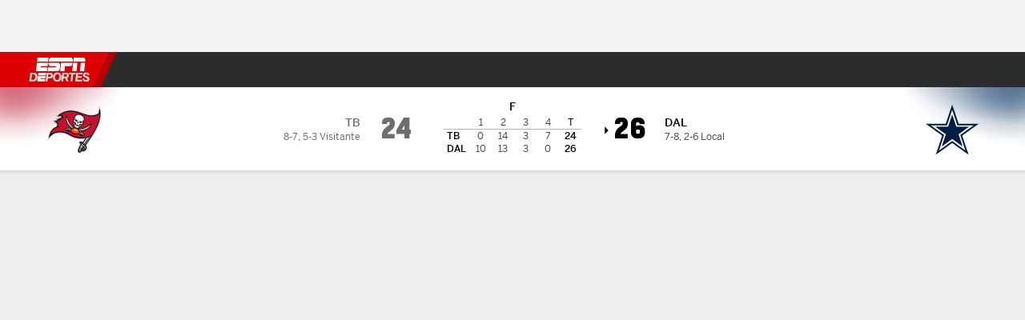

--- FILE ---
content_type: text/html; charset=utf-8
request_url: https://espndeportes.espn.com/futbol-americano/nfl/juego/_/juegoId/401671790/buccaneers-cowboys
body_size: 79988
content:

        <!doctype html>
        <html lang="es">
            <head>
                <meta charSet="utf-8" />

                <!-- ESPNFITT | 25476b0b69b2 | 14265246 | e4131ccb | espndeportes.espn.com | Wed, 21 Jan 2026 02:22:41 GMT -->
                <script>__dataLayer={"pageViewed":false,"helpersEnabled":false,"page":{"author":"","game_id":"401671790","league":"Not Applicable","page_infrastructure":"fitt","placement":"","play_location":"","premium":"","purchase_method":"","referer":"","search_query":"","section":"","story_id":"","story_title":"","start_type":""},"site":{"portal":"sports","application_name":"Espn Web - Fitt","country":"us","edition":"es-us","site":"espndeportes","language":"es_us","orientation":"desktop"},"pzn":{"affiliate_name":"not authenticated","login_status":"anonymous","betaccountlinked":"no","entitlements":"","has_favorites":"no","hidebetting":"false","has_fantasy":"no","has_notifications":"no","auto_start":"no","userab_1":"","league_manager":"no","paywallshown":"no","isptveauthenticated":"no","ssotveauthenticated":"no","tveauthenticated":"no"},"visitor":{"dssid":"","ad_blocker":"no","wholesale_user":"no","wholesale_mvpd_user":"no","wholesale_provider":"no provider"}}; try{ __dataLayer.visitor = __dataLayer.visitor || {}; __dataLayer.visitor.consent = Object.assign({ isAnonymous: !1 }, JSON.parse(localStorage.getItem('consentToken')).data);}catch(e){}</script>
                <script src="https://dcf.espn.com/TWDC-DTCI/prod/Bootstrap.js"></script>
                <script>
            (function(h,o,u,n,d) {
                h=h[d]=h[d]||{q:[],onReady:function(c){h.q.push(c)}}
                d=o.createElement(u);d.async=1;d.src=n
                n=o.getElementsByTagName(u)[0];n.parentNode.insertBefore(d,n)
            })(window,document,'script','https://www.datadoghq-browser-agent.com/us1/v5/datadog-rum.js','DD_RUM');
            
            window.DD_RUM.onReady(function() {
                window.DD_RUM.setGlobalContext({
                    twdcgrid: {
                        yp_team_id: "67c86818ce5ff1871b58289f",
                        yp_service_id: "67b8d8e244357475ee4bd4b4",
                        datadog_log_index: "observability"
                    }
                });
            });
        </script>
                <title data-react-helmet="true">Cowboys 26-24 Buccaneers (22 de Dic., 2024) Resultado Final - ESPN DEPORTES</title>
                <meta data-react-helmet="true" name="description" content="Resumen del partido Dallas Cowboys vs. Tampa Bay Buccaneers NFL resultado final 26-24, jugado el 22 de Diciembre, 2024 en ESPN DEPORTES."/><meta data-react-helmet="true" property="fb:app_id" content="116656161708917"/><meta data-react-helmet="true" property="og:site_name" content="ESPN DEPORTES"/><meta data-react-helmet="true" property="og:url" content="https://espndeportes.espn.com/futbol-americano/nfl/juego/_/juegoId/401671790/buccaneers-cowboys"/><meta data-react-helmet="true" property="og:title" content="Cowboys 26-24 Buccaneers (22 de Dic., 2024) Resultado Final - ESPN DEPORTES"/><meta data-react-helmet="true" property="og:description" content="Resumen del partido Dallas Cowboys vs. Tampa Bay Buccaneers NFL resultado final 26-24, jugado el 22 de Diciembre, 2024 en ESPN DEPORTES."/><meta data-react-helmet="true" property="og:image" content="http://s.espncdn.com/stitcher/sports/football/nfl/events/401671790.png?templateId=espn.com.share.1"/><meta data-react-helmet="true" property="og:image:width" content="500"/><meta data-react-helmet="true" property="og:image:height" content="500"/><meta data-react-helmet="true" property="og:type" content="website"/><meta data-react-helmet="true" name="twitter:site" content="espn"/><meta data-react-helmet="true" name="twitter:url" content="https://espndeportes.espn.com/futbol-americano/nfl/juego/_/juegoId/401671790/buccaneers-cowboys"/><meta data-react-helmet="true" name="twitter:title" content="Cowboys 26-24 Buccaneers (22 de Dic., 2024) Resultado Final - ESPN DEPORTES"/><meta data-react-helmet="true" name="twitter:description" content="Resumen del partido Dallas Cowboys vs. Tampa Bay Buccaneers NFL resultado final 26-24, jugado el 22 de Diciembre, 2024 en ESPN DEPORTES."/><meta data-react-helmet="true" name="twitter:card" content="summary"/><meta data-react-helmet="true" name="twitter:image" content="http://s.espncdn.com/stitcher/sports/football/nfl/events/401671790.png?templateId=espn.com.share.1"/><meta data-react-helmet="true" name="twitter:app:name:iphone" content="ESPN"/><meta data-react-helmet="true" name="twitter:app:id:iphone" content="317469184"/><meta data-react-helmet="true" name="twitter:app:name:googleplay" content="ESPN"/><meta data-react-helmet="true" name="twitter:app:id:googleplay" content="com.espn.score_center"/><meta data-react-helmet="true" name="title" content="Cowboys 26-24 Buccaneers (22 de Dic., 2024) Resultado Final - ESPN DEPORTES"/><meta data-react-helmet="true" name="medium" content="website"/>
                <meta name="viewport" content="initial-scale=1.0, maximum-scale=1.0, user-scalable=no" />
                <meta http-equiv="x-ua-compatible" content="IE=edge" />
                <meta property="og:locale" content="en_US" />

                <link href="//cdn1.espn.net" rel="preconnect" />
                <link href='https://tredir.espn.com' rel='preconnect' crossorigin />
                <link href='https://cdn.registerdisney.go.com' rel='preconnect' crossorigin />
                <link href='https://fan.api.espn.com' rel='preconnect' crossorigin />
                <link href='https://cdn.espn.com' rel='preconnect' crossorigin />
                <link href='https://a.espncdn.com' rel='preconnect' crossorigin />
                <link href='https://site.web.api.espn.com' rel='preconnect' crossorigin />
                <link rel="mask-icon" sizes="any" href="https://a.espncdn.com/prod/assets/icons/E.svg" color="#990000" />
                <link rel="shortcut icon" href="https://a.espncdn.com/favicon.ico" />
                <link rel="apple-touch-icon" href="https://a.espncdn.com/wireless/mw5/r1/images/bookmark-icons-v2/espn-icon-57x57.png" />
                <link rel="apple-touch-icon-precomposed" href="https://a.espncdn.com/wireless/mw5/r1/images/bookmark-icons-v2/espn-icon-57x57.png" />
                <link rel="apple-touch-icon-precomposed" sizes="72x72" href="https://a.espncdn.com/wireless/mw5/r1/images/bookmark-icons-v2/espn-icon-72x72.png" />
                <link rel="apple-touch-icon-precomposed" sizes="114x114" href="https://a.espncdn.com/wireless/mw5/r1/images/bookmark-icons-v2/espn-icon-114x114.png" />
                <link rel="apple-touch-icon-precomposed" sizes="152x152" href="https://a.espncdn.com/wireless/mw5/r1/images/bookmark-icons-v2/espn-icon-152x152.png" />

                <link rel="manifest" href="/manifest.json">

                

                
                
                <link data-react-helmet="true" rel="stylesheet" href="//cdn1.espn.net/fitt/e4131ccb5d0d-release-01-20-2026.2.0.3951/client/espnfitt/css/fusion-d7719444.css"/><link data-react-helmet="true" rel="stylesheet" href="//cdn1.espn.net/fitt/e4131ccb5d0d-release-01-20-2026.2.0.3951/client/espnfitt/css/7245-c047e00a.css"/><link data-react-helmet="true" rel="stylesheet" href="//cdn1.espn.net/fitt/e4131ccb5d0d-release-01-20-2026.2.0.3951/client/espnfitt/css/espnfitt-99e7beb3.css"/><link data-react-helmet="true" rel="stylesheet" href="//cdn1.espn.net/fitt/e4131ccb5d0d-release-01-20-2026.2.0.3951/client/espnfitt/css/394-f8f14c08.css"/><link data-react-helmet="true" rel="stylesheet" href="//cdn1.espn.net/fitt/e4131ccb5d0d-release-01-20-2026.2.0.3951/client/espnfitt/css/9030-8fc13ef4.css"/><link data-react-helmet="true" rel="stylesheet" href="//cdn1.espn.net/fitt/e4131ccb5d0d-release-01-20-2026.2.0.3951/client/espnfitt/css/3606-6cffbab4.css"/><link data-react-helmet="true" rel="stylesheet" href="//cdn1.espn.net/fitt/e4131ccb5d0d-release-01-20-2026.2.0.3951/client/espnfitt/css/5999-ae59db07.css"/><link data-react-helmet="true" rel="stylesheet" href="//cdn1.espn.net/fitt/e4131ccb5d0d-release-01-20-2026.2.0.3951/client/espnfitt/css/2960-62c3a3ef.css"/><link data-react-helmet="true" rel="stylesheet" href="//cdn1.espn.net/fitt/e4131ccb5d0d-release-01-20-2026.2.0.3951/client/espnfitt/css/6544-a72ac28a.css"/><link data-react-helmet="true" rel="stylesheet" href="//cdn1.espn.net/fitt/e4131ccb5d0d-release-01-20-2026.2.0.3951/client/espnfitt/css/gamepackage.football-fb8a32ed.css"/><link data-react-helmet="true" rel="canonical" href="https://espndeportes.espn.com/futbol-americano/nfl/juego/_/juegoId/401671790/buccaneers-cowboys"/><link data-react-helmet="true" rel="preload" as="font" type="font/woff2" href="https://a.espncdn.com/fonts/_Publico/PublicoBannerExtraboldWeb.woff2" crossorigin="true"/><link data-react-helmet="true" rel="preload" as="font" type="font/woff2" href="https://a.espncdn.com/fonts/_BentonSans/BentonSansBlack.woff2" crossorigin="true"/><link data-react-helmet="true" rel="preload" as="font" type="font/woff2" href="https://a.espncdn.com/fonts/_BentonSansCond/BentonSansCondBold.woff2" crossorigin="true"/><link data-react-helmet="true" rel="preload" as="font" type="font/woff2" href="https://a.espncdn.com/fonts/_PlayoffProCond/PlayoffProCondBold.woff2" crossorigin="true"/><link data-react-helmet="true" rel="preload" as="font" type="font/woff2" href="https://a.espncdn.com/fonts/_PlayoffProCond/PlayoffProCondBlack.woff2" crossorigin="true"/><link data-react-helmet="true" rel="preload" as="font" type="font/woff2" href="https://a.espncdn.com/fonts/_BentonSans/BentonSansBold.woff2" crossorigin="true"/><link data-react-helmet="true" rel="preload" as="font" type="font/woff2" href="https://a.espncdn.com/fonts/_BentonSans/BentonSansMedium.woff2" crossorigin="true"/><link data-react-helmet="true" rel="preload" as="font" type="font/woff2" href="https://a.espncdn.com/fonts/_BentonSans/BentonSansRegular.woff2" crossorigin="true"/><link data-react-helmet="true" rel="preload" as="font" type="font/woff2" href="https://a.espncdn.com/fonts/_Ignite/ESPNIgniteDisplay-CondensedHeavy-Web.woff2" crossorigin="true"/><link data-react-helmet="true" rel="preload" as="font" type="font/woff2" href="https://a.espncdn.com/fonts/_Ignite/ESPNIgniteText-Regular-Web.woff2" crossorigin="true"/><link data-react-helmet="true" rel="preload" as="font" type="font/woff2" href="https://a.espncdn.com/fonts/_Ignite/ESPNIgniteTextCondensed-Regular-Web.woff2" crossorigin="true"/><link data-react-helmet="true" rel="preload" as="font" type="font/woff2" href="https://a.espncdn.com/fonts/_Ignite/ESPNIgniteTextCondensed-Bold-Web.woff2" crossorigin="true"/><link data-react-helmet="true" rel="alternate" href="android-app://com.espn.score_center/sportscenter/x-callback-url/showGame?url=/futbol-americano/nfl/juego/_/juegoId/401671790"/><link data-react-helmet="true" rel="alternate" hreflang="en-us" href="https://www.espn.com/nfl/game/_/gameId/401671790/buccaneers-cowboys"/><link data-react-helmet="true" rel="alternate" hreflang="pt-br" href="https://www.espn.com.br/nfl/jogo/_/jogoId/401671790/buccaneers-cowboys"/><link data-react-helmet="true" rel="alternate" hreflang="en-in" href="https://www.espn.in/nfl/game/_/gameId/401671790/buccaneers-cowboys"/><link data-react-helmet="true" rel="alternate" hreflang="en-za" href="https://africa.espn.com/nfl/game/_/gameId/401671790/buccaneers-cowboys"/><link data-react-helmet="true" rel="alternate" hreflang="en-au" href="https://www.espn.com.au/nfl/game/_/gameId/401671790/buccaneers-cowboys"/><link data-react-helmet="true" rel="alternate" hreflang="es-ve" href="https://www.espn.com.ve/futbol-americano/nfl/juego/_/juegoId/401671790/buccaneers-cowboys"/><link data-react-helmet="true" rel="alternate" hreflang="es-cl" href="https://www.espn.cl/futbol-americano/nfl/juego/_/juegoId/401671790/buccaneers-cowboys"/><link data-react-helmet="true" rel="alternate" hreflang="es-mx" href="https://www.espn.com.mx/futbol-americano/nfl/juego/_/juegoId/401671790/buccaneers-cowboys"/><link data-react-helmet="true" rel="alternate" hreflang="es-co" href="https://www.espn.com.co/futbol-americano/nfl/juego/_/juegoId/401671790/buccaneers-cowboys"/><link data-react-helmet="true" rel="alternate" hreflang="es-pe" href="https://www.espn.com.pe/futbol-americano/nfl/juego/_/juegoId/401671790/buccaneers-cowboys"/><link data-react-helmet="true" rel="alternate" hreflang="es-ar" href="https://www.espn.com.ar/futbol-americano/nfl/juego/_/juegoId/401671790/buccaneers-cowboys"/><link data-react-helmet="true" rel="alternate" hreflang="es-us" href="https://espndeportes.espn.com/futbol-americano/nfl/juego/_/juegoId/401671790/buccaneers-cowboys"/><link data-react-helmet="true" rel="alternate" hreflang="en-ph" href="https://www.espn.ph/nfl/game/_/gameId/401671790/buccaneers-cowboys"/><link data-react-helmet="true" rel="alternate" hreflang="en-gb" href="https://www.espn.co.uk/nfl/game/_/gameId/401671790/buccaneers-cowboys"/><link data-react-helmet="true" rel="alternate" hreflang="en-sg" href="https://www.espn.com.sg/nfl/game/_/gameId/401671790/buccaneers-cowboys"/><link data-react-helmet="true" rel="alternate" hreflang="es-gt" href="https://www.espn.com.gt/futbol-americano/nfl/juego/_/juegoId/401671790/buccaneers-cowboys"/><link data-react-helmet="true" rel="alternate" hreflang="es-uy" href="https://www.espn.com.uy/futbol-americano/nfl/juego/_/juegoId/401671790/buccaneers-cowboys"/><link data-react-helmet="true" rel="alternate" hreflang="es-do" href="https://www.espn.com.do/futbol-americano/nfl/juego/_/juegoId/401671790/buccaneers-cowboys"/><link data-react-helmet="true" rel="alternate" hreflang="es-ec" href="https://www.espn.com.ec/futbol-americano/nfl/juego/_/juegoId/401671790/buccaneers-cowboys"/><link data-react-helmet="true" rel="alternate" hreflang="es-pa" href="https://www.espn.com.pa/futbol-americano/nfl/juego/_/juegoId/401671790/buccaneers-cowboys"/><link data-react-helmet="true" rel="alternate" hreflang="es-cr" href="https://www.espn.co.cr/futbol-americano/nfl/juego/_/juegoId/401671790/buccaneers-cowboys"/><link data-react-helmet="true" rel="alternate" hreflang="nl-nl" href="https://www.espn.nl/nfl/wedstrijd/_/wedstrijdId/401671790/buccaneers-cowboys"/>
                <script src="//cdn1.espn.net/fitt/e4131ccb5d0d-release-01-20-2026.2.0.3951/client/espnfitt/runtime-061aa144.js" defer></script><script src="//cdn1.espn.net/fitt/e4131ccb5d0d-release-01-20-2026.2.0.3951/client/espnfitt/dmp-sdk-e891f094.js" defer></script><script src="//cdn1.espn.net/fitt/e4131ccb5d0d-release-01-20-2026.2.0.3951/client/espnfitt/7245-b97c7ede.js" defer></script><script src="//cdn1.espn.net/fitt/e4131ccb5d0d-release-01-20-2026.2.0.3951/client/espnfitt/1609-dac15037.js" defer></script><script src="//cdn1.espn.net/fitt/e4131ccb5d0d-release-01-20-2026.2.0.3951/client/espnfitt/9264-abee4af7.js" defer></script><script src="//cdn1.espn.net/fitt/e4131ccb5d0d-release-01-20-2026.2.0.3951/client/espnfitt/394-78560395.js" defer></script><script src="//cdn1.espn.net/fitt/e4131ccb5d0d-release-01-20-2026.2.0.3951/client/espnfitt/1765-53c8f25a.js" defer></script><script src="//cdn1.espn.net/fitt/e4131ccb5d0d-release-01-20-2026.2.0.3951/client/espnfitt/3403-5f1fedbe.js" defer></script><script src="//cdn1.espn.net/fitt/e4131ccb5d0d-release-01-20-2026.2.0.3951/client/espnfitt/6500-6c720148.js" defer></script><script src="//cdn1.espn.net/fitt/e4131ccb5d0d-release-01-20-2026.2.0.3951/client/espnfitt/7278-6b7601e4.js" defer></script><script src="//cdn1.espn.net/fitt/e4131ccb5d0d-release-01-20-2026.2.0.3951/client/espnfitt/3725-6f63c071.js" defer></script><script src="//cdn1.espn.net/fitt/e4131ccb5d0d-release-01-20-2026.2.0.3951/client/espnfitt/9532-3c93e8cd.js" defer></script><script src="//cdn1.espn.net/fitt/e4131ccb5d0d-release-01-20-2026.2.0.3951/client/espnfitt/7642-e4cb4d2e.js" defer></script><script src="//cdn1.espn.net/fitt/e4131ccb5d0d-release-01-20-2026.2.0.3951/client/espnfitt/1648-d5f450ce.js" defer></script><script src="//cdn1.espn.net/fitt/e4131ccb5d0d-release-01-20-2026.2.0.3951/client/espnfitt/7814-f377177a.js" defer></script><script src="//cdn1.espn.net/fitt/e4131ccb5d0d-release-01-20-2026.2.0.3951/client/espnfitt/1863-40aa245d.js" defer></script><script src="//cdn1.espn.net/fitt/e4131ccb5d0d-release-01-20-2026.2.0.3951/client/espnfitt/4715-f68adb33.js" defer></script><script src="//cdn1.espn.net/fitt/e4131ccb5d0d-release-01-20-2026.2.0.3951/client/espnfitt/3948-c92562a2.js" defer></script><script src="//cdn1.espn.net/fitt/e4131ccb5d0d-release-01-20-2026.2.0.3951/client/espnfitt/562-025ae8de.js" defer></script><script src="//cdn1.espn.net/fitt/e4131ccb5d0d-release-01-20-2026.2.0.3951/client/espnfitt/3606-59a9a868.js" defer></script><script src="//cdn1.espn.net/fitt/e4131ccb5d0d-release-01-20-2026.2.0.3951/client/espnfitt/4898-02e5efa6.js" defer></script><script src="//cdn1.espn.net/fitt/e4131ccb5d0d-release-01-20-2026.2.0.3951/client/espnfitt/9265-a9bfcbcf.js" defer></script><script src="//cdn1.espn.net/fitt/e4131ccb5d0d-release-01-20-2026.2.0.3951/client/espnfitt/7528-c9c758bc.js" defer></script><script src="//cdn1.espn.net/fitt/e4131ccb5d0d-release-01-20-2026.2.0.3951/client/espnfitt/9192-12059128.js" defer></script><script src="//cdn1.espn.net/fitt/e4131ccb5d0d-release-01-20-2026.2.0.3951/client/espnfitt/9561-44fab922.js" defer></script><script src="//cdn1.espn.net/fitt/e4131ccb5d0d-release-01-20-2026.2.0.3951/client/espnfitt/3481-7973dd95.js" defer></script><script src="//cdn1.espn.net/fitt/e4131ccb5d0d-release-01-20-2026.2.0.3951/client/espnfitt/4162-3e00428a.js" defer></script><script src="//cdn1.espn.net/fitt/e4131ccb5d0d-release-01-20-2026.2.0.3951/client/espnfitt/5999-dfabe7fe.js" defer></script><script src="//cdn1.espn.net/fitt/e4131ccb5d0d-release-01-20-2026.2.0.3951/client/espnfitt/1290-0263e4b6.js" defer></script><script src="//cdn1.espn.net/fitt/e4131ccb5d0d-release-01-20-2026.2.0.3951/client/espnfitt/2960-14c760c6.js" defer></script><script src="//cdn1.espn.net/fitt/e4131ccb5d0d-release-01-20-2026.2.0.3951/client/espnfitt/6544-0a68a318.js" defer></script>
                <link rel="prefetch" href="//cdn1.espn.net/fitt/e4131ccb5d0d-release-01-20-2026.2.0.3951/client/espnfitt/_manifest.js" as="script" /><link rel="prefetch" href="//cdn1.espn.net/fitt/e4131ccb5d0d-release-01-20-2026.2.0.3951/client/espnfitt/espn-es-us-0a615c28.js" as="script" />
<link rel="prefetch" href="//cdn1.espn.net/fitt/e4131ccb5d0d-release-01-20-2026.2.0.3951/client/espnfitt/espnfitt-9cfcb427.js" as="script" />
<link rel="prefetch" href="//cdn1.espn.net/fitt/e4131ccb5d0d-release-01-20-2026.2.0.3951/client/espnfitt/gamepackage.football-105df071.js" as="script" />
                <style type="text/css" id="fittLoadingStyle">
   .page-container,
   .Nav__Primary__Menu,
   .Nav__Secondary__Menu,
    .NavSecondary--GamePackage,
   .SoccerPerformers--gamepackage,
   .ScoreCell__Notes--footer,
   .Gamestrip,
   .Ad:before {
       opacity:                    0;
   }
</style>
                <noscript>
            <style type="text/css">
                div.HeaderScoreboardContainer, div.Ad, div.sponsored-content { display: none !important; }
                .page-container,
                .Nav__Primary .Nav__Primary__Menu .Nav__Primary__Menu__Item a,
                .Nav__Primary .Nav__Primary__Menu .Nav__Primary__Menu__Item .Nav__Primary__Menu__Link,
                .Nav__Secondary .Nav__Secondary__Menu .Nav__Secondary__Menu__Title .Nav__Secondary__Menu__Link,
                .Nav__Secondary .Nav__Secondary__Menu .Nav__Secondary__Menu__Item .Nav__Secondary__Menu__Link {
                    opacity: 1;
                }
            </style>
        </noscript>
                
            </head>
            <body class="deportes">
                <img width="99999" height="99999" alt="" style="pointer-events: none; position: absolute; top: 0; left: 0; width: 99%; height: 99%; max-width: 99%; max-height: 99%;" src="[data-uri]">
                
                <div id="espnfitt"><div id="DataWrapper"><div id="fitt-analytics"><div id="themeProvider" class="theme-light "><div class="bp-mobileMDPlus bp-mobileLGPlus bp-tabletPlus bp-desktopPlus bp-desktopLGPlus" data-fitt-page-type="gamepackage"><div id="lightboxContainer"></div><div class="HeaderScoreboardWrapper"><div class="HeaderScoreboardContainer HeaderScoreboardContainer--loading"><section class="HeaderScoreboard HeaderScoreboard--empty" aria-label="HeaderScoreboard"><button class="HiddenSkip" data-skip="content">Salta al contenido principal</button><button class="HiddenSkip" data-skip="nav">Ir a la navegación</button><div class="HeaderScoreboard__Wrapper"><div class="HeaderScoreboard__Carousel"><div class="HeaderScoreboard__Carousel__Nav HeaderScoreboard__Carousel__Nav--prev is-disabled"><svg aria-hidden="true" class="icon__svg" viewBox="0 0 24 24"><use xlink:href="#icon__caret__left"></use></svg></div><div class="HeaderScoreboard__Carousel__Wrapper"><div style="transform:translateX(0px);transition:0.7s ease"><div class="HeaderScoreboard__Events"><div class="HeaderScoreboard__SportSection"><div class="ScoreCell ScoreCell--md ScoreCell--noLinks" role="group"><a class="ScoreCell__LinkOverlay"></a><div class="ScoreCell__Link"><div class="ScoreCell__Link__Event__Detail"><div class="ScoreCell__CompetitorDetails"><ul class="ScoreCell__Competitors"></ul></div></div></div></div></div></div></div></div><div class="HeaderScoreboard__Carousel__Nav HeaderScoreboard__Carousel__Nav--next is-disabled"><svg aria-hidden="true" class="icon__svg" viewBox="0 0 24 24"><use xlink:href="#icon__caret__right"></use></svg></div></div></div></section></div></div><header class="db Site__Header__Wrapper sticky"><div class="Site__Header db left-0 top-0 w-100 bg-clr-gray-02 Site__Header--deportes"><nav class="Nav__Primary center flex justify-between items-center" aria-label="Navegación Global"><div class="Nav__Primary__Section Nav__Primary__Section--left"><div class="Nav__Primary__Branding__Logo"><div class="Nav__Primary__Branding__Wrapper"><a class="AnchorLink Nav__Primary__Branding Nav__Primary__Branding--espn Nav__Primary__Branding--deportes" tabindex="0" data-track-nav_layer="global nav" data-track-nav_item="espn-logo" aria-label="Portada" href="/">ESPN</a></div></div><ul class="Nav__Primary__Menu flex Nav__Primary__Menu--left w-100"><div><li class="Nav__Primary__Menu__Item flex items-center relative Nav__Primary__Menu__Item--espn-es-us n7 Nav__AccessibleMenuItem_Wrapper" data-testid="NavAccessibleMenuItem"><a class="AnchorLink Button--unstyled Nav__Primary__Menu__Link clr-white flex items-center" tabindex="0" aria-label="Portada Futbol" href="/futbol/" id="nav-link-undefined" aria-selected="false" data-track-nav_item="fútbol" data-track-nav_layer="global nav"><div class="Nav__Primary__Menu__Item--button-container"><span class="Nav__Text Nav__Primary__Menu__Item--text" data-resource-id="gamepackage.fútbol_tab">Fútbol</span></div></a><button aria-label="Fútbol" aria-expanded="false" class="Button--unstyled Nav__Primary__Menu__Toggle" tabindex="0" aria-haspopup="true"><svg role="img" aria-hidden="true" class="Nav__SubmenuIndicatorIcon icon__svg fill-clr-white icon_svg--dark icon__svg" viewBox="0 0 24 24"><title id="undefined-submenu">Fútbol</title><use xlink:href="#icon__caret__down"></use></svg></button></li></div><div><li class="Nav__Primary__Menu__Item flex items-center relative Nav__Primary__Menu__Item--active Nav__Primary__Menu__Item--espn-es-us n7 Nav__AccessibleMenuItem_Wrapper" data-testid="NavAccessibleMenuItem"><a class="AnchorLink Button--unstyled Nav__Primary__Menu__Link clr-white flex items-center" tabindex="0" aria-label="Portada NFL" href="/futbol-americano/" id="nav-link-undefined" aria-selected="true" data-track-nav_item="f. americano" data-track-nav_layer="global nav"><div class="Nav__Primary__Menu__Item--button-container"><span class="Nav__Text Nav__Primary__Menu__Item--text" data-resource-id="gamepackage.f.americano_tab">F. Americano</span></div></a><button aria-label="F. Americano" aria-expanded="false" class="Button--unstyled Nav__Primary__Menu__Toggle" tabindex="0" aria-haspopup="true"><svg role="img" aria-hidden="true" class="Nav__SubmenuIndicatorIcon icon__svg fill-clr-white icon_svg--dark icon__svg" viewBox="0 0 24 24"><title id="undefined-submenu">F. Americano</title><use xlink:href="#icon__caret__down"></use></svg></button></li></div><div><li class="Nav__Primary__Menu__Item flex items-center relative Nav__Primary__Menu__Item--espn-es-us n7 Nav__AccessibleMenuItem_Wrapper" data-testid="NavAccessibleMenuItem"><a class="AnchorLink Button--unstyled Nav__Primary__Menu__Link clr-white flex items-center" tabindex="0" aria-label="Portada NBA" href="/basquetbol/" id="nav-link-undefined" aria-selected="false" data-track-nav_item="básquetbol" data-track-nav_layer="global nav"><div class="Nav__Primary__Menu__Item--button-container"><span class="Nav__Text Nav__Primary__Menu__Item--text" data-resource-id="gamepackage.básquetbol_tab">Básquetbol</span></div></a><button aria-label="Básquetbol" aria-expanded="false" class="Button--unstyled Nav__Primary__Menu__Toggle" tabindex="0" aria-haspopup="true"><svg role="img" aria-hidden="true" class="Nav__SubmenuIndicatorIcon icon__svg fill-clr-white icon_svg--dark icon__svg" viewBox="0 0 24 24"><title id="undefined-submenu">Básquetbol</title><use xlink:href="#icon__caret__down"></use></svg></button></li></div><div><li class="Nav__Primary__Menu__Item flex items-center relative Nav__Primary__Menu__Item--espn-es-us n7 Nav__AccessibleMenuItem_Wrapper" data-testid="NavAccessibleMenuItem"><a class="AnchorLink Button--unstyled Nav__Primary__Menu__Link clr-white flex items-center" tabindex="0" aria-label="Portada MLB" href="/beisbol/" id="nav-link-undefined" aria-selected="false" data-track-nav_item="mlb" data-track-nav_layer="global nav"><div class="Nav__Primary__Menu__Item--button-container"><span class="Nav__Text Nav__Primary__Menu__Item--text" data-resource-id="gamepackage.mlb_tab">MLB</span></div></a><button aria-label="MLB" aria-expanded="false" class="Button--unstyled Nav__Primary__Menu__Toggle" tabindex="0" aria-haspopup="true"><svg role="img" aria-hidden="true" class="Nav__SubmenuIndicatorIcon icon__svg fill-clr-white icon_svg--dark icon__svg" viewBox="0 0 24 24"><title id="undefined-submenu">MLB</title><use xlink:href="#icon__caret__down"></use></svg></button></li></div><div><li class="Nav__Primary__Menu__Item flex items-center relative Nav__Primary__Menu__Item--espn-es-us n7 Nav__AccessibleMenuItem_Wrapper" data-testid="NavAccessibleMenuItem"><a class="AnchorLink Button--unstyled Nav__Primary__Menu__Link clr-white flex items-center" tabindex="0" aria-label="Portada F1" href="/deporte-motor/f1/" id="nav-link-undefined" aria-selected="false" data-track-nav_item="f1" data-track-nav_layer="global nav"><div class="Nav__Primary__Menu__Item--button-container"><span class="Nav__Text Nav__Primary__Menu__Item--text" data-resource-id="gamepackage.f1_tab">F1</span></div></a><button aria-label="F1" aria-expanded="false" class="Button--unstyled Nav__Primary__Menu__Toggle" tabindex="0" aria-haspopup="true"><svg role="img" aria-hidden="true" class="Nav__SubmenuIndicatorIcon icon__svg fill-clr-white icon_svg--dark icon__svg" viewBox="0 0 24 24"><title id="undefined-submenu">F1</title><use xlink:href="#icon__caret__down"></use></svg></button></li></div><div><li class="Nav__Primary__Menu__Item flex items-center relative Nav__Primary__Menu__Item--espn-es-us n7 Nav__AccessibleMenuItem_Wrapper" data-testid="NavAccessibleMenuItem"><a class="AnchorLink Button--unstyled Nav__Primary__Menu__Link clr-white flex items-center" tabindex="0" aria-label="Portada Boxeo" href="/boxeo/" id="nav-link-undefined" aria-selected="false" data-track-nav_item="boxeo" data-track-nav_layer="global nav"><div class="Nav__Primary__Menu__Item--button-container"><span class="Nav__Text Nav__Primary__Menu__Item--text" data-resource-id="gamepackage.boxeo_tab">Boxeo</span></div></a><button aria-label="Boxeo" aria-expanded="false" class="Button--unstyled Nav__Primary__Menu__Toggle" tabindex="0" aria-haspopup="true"><svg role="img" aria-hidden="true" class="Nav__SubmenuIndicatorIcon icon__svg fill-clr-white icon_svg--dark icon__svg" viewBox="0 0 24 24"><title id="undefined-submenu">Boxeo</title><use xlink:href="#icon__caret__down"></use></svg></button></li></div><div><li class="Nav__Primary__Menu__Item flex items-center relative Nav__Primary__Menu__Item--espn-es-us n7 Nav__AccessibleMenuItem_Wrapper" data-testid="NavAccessibleMenuItem"><a class="AnchorLink Button--unstyled Nav__Primary__Menu__Link clr-white flex items-center" tabindex="0" aria-label="Portada NHL" href="/nhl/resultados" id="nav-link-undefined" aria-selected="false" data-track-nav_item="nhl" data-track-nav_layer="global nav"><div class="Nav__Primary__Menu__Item--button-container"><span class="Nav__Text Nav__Primary__Menu__Item--text" data-resource-id="gamepackage.nhl_tab">NHL</span></div></a><button aria-label="NHL" aria-expanded="false" class="Button--unstyled Nav__Primary__Menu__Toggle" tabindex="0" aria-haspopup="true"><svg role="img" aria-hidden="true" class="Nav__SubmenuIndicatorIcon icon__svg fill-clr-white icon_svg--dark icon__svg" viewBox="0 0 24 24"><title id="undefined-submenu">NHL</title><use xlink:href="#icon__caret__down"></use></svg></button></li></div><div><li class="Nav__Primary__Menu__Item flex items-center relative Nav__Primary__Menu__Item--espn-es-us n7 Nav__AccessibleMenuItem_Wrapper" data-testid="NavAccessibleMenuItem"><a class="AnchorLink Button--unstyled Nav__Primary__Menu__Link clr-white flex items-center" tabindex="0" aria-label="Portada More Sports" href="#" id="nav-link-undefined" aria-selected="false" data-track-nav_item="más deportes" data-track-nav_layer="global nav"><span class="Nav__Text Nav__Primary__Menu__Item--text" data-resource-id="gamepackage.másdeportes_tab">Más Deportes</span></a><button aria-label="Más Deportes" aria-expanded="false" class="Button--unstyled Nav__Primary__Menu__Toggle" tabindex="0" aria-haspopup="true"><svg role="img" aria-hidden="true" class="Nav__SubmenuIndicatorIcon icon__svg fill-clr-white icon_svg--dark icon__svg" viewBox="0 0 24 24"><title id="undefined-submenu">Más Deportes</title><use xlink:href="#icon__caret__down"></use></svg></button></li></div></ul></div><div class="Nav__Primary__Section Nav__Primary__Section--right"><ul class="Nav__Primary__Menu flex Nav__Primary__Menu--right flex-none"><div><li class="Nav__Primary__Menu__Item flex items-center relative Nav__Primary__Menu__Item--espn-es-us n7 Nav__AccessibleMenuItem_Wrapper" data-testid="NavAccessibleMenuItem"><a class="AnchorLink Button--unstyled Nav__Primary__Menu__Link clr-white flex items-center" tabindex="0" href="https://espndeportes.espn.com/watch" id="nav-link-undefined" aria-selected="false" data-track-nav_item="watch" data-track-nav_layer="global nav"><div class="Nav__Primary__Menu__Item--button-container"><div class="Nav__Primary__Menu__Item--image-container"><img alt="" class="Image Nav__Primary__Menu__Item--icon" data-mptype="image" src="[data-uri]"/></div><span class="Nav__Text Nav__Primary__Menu__Item--text" data-resource-id="gamepackage.watch_tab">Watch</span></div></a><button aria-label="Watch" aria-expanded="false" class="Button--unstyled Nav__Primary__Menu__Toggle" tabindex="0" aria-haspopup="true"><svg role="img" aria-hidden="true" class="Nav__SubmenuIndicatorIcon icon__svg fill-clr-white icon_svg--dark icon__svg" viewBox="0 0 24 24"><title id="undefined-submenu">Watch</title><use xlink:href="#icon__caret__down"></use></svg></button></li></div><div><li class="Nav__Primary__Menu__Item flex items-center relative Nav__Primary__Menu__Item--espn-es-us n7 Nav__AccessibleMenuItem_Wrapper" data-testid="NavAccessibleMenuItem"><a class="AnchorLink Button--unstyled Nav__Primary__Menu__Link clr-white flex items-center" tabindex="0" href="http://www.espn.com/fantasy/" id="nav-link-undefined" aria-selected="false" data-track-nav_item="juegos" data-track-nav_layer="global nav"><div class="Nav__Primary__Menu__Item--button-container"><div class="Nav__Primary__Menu__Item--image-container"><img alt="" class="Image Nav__Primary__Menu__Item--icon" data-mptype="image" src="[data-uri]"/></div><span class="Nav__Text Nav__Primary__Menu__Item--text" data-resource-id="gamepackage.juegos_tab">Juegos</span></div></a><button aria-label="Juegos" aria-expanded="false" class="Button--unstyled Nav__Primary__Menu__Toggle" tabindex="0" aria-haspopup="true"><svg role="img" aria-hidden="true" class="Nav__SubmenuIndicatorIcon icon__svg fill-clr-white icon_svg--dark icon__svg" viewBox="0 0 24 24"><title id="undefined-submenu">Juegos</title><use xlink:href="#icon__caret__down"></use></svg></button></li></div></ul><ul class="Nav__Primary__Menu flex Nav__Primary__Menu--right flex-none"><li class="Nav__Primary__Menu__Item Nav__Search flex-none relative"><div class="Nav__Search__Toggle"><svg aria-expanded="false" tabindex="0" role="button" aria-hidden="false" aria-labelledby="navSearchLabel" class="icon__svg" viewBox="0 0 24 24"><title id="navSearchLabel">Buscar</title><use xlink:href="#icon__search__v2"></use></svg></div></li></ul></div></nav></div></header><div id="fittBGContainer"><div id="fittBGContainerInner"><div id="fittBGContainerInside"><div id="fittBGAd" data-box-type="fitt-adbox-wallpaper"><div class="Ad ad-slot" data-slot-type="wallpaper" data-collapse-before-load="true" data-exclude-bp="s,m" data-slot-kvps="pos=wallpaper"></div></div></div></div></div><main id="fittPageContainer" tabindex="-1"><div data-box-type="fitt-adbox-exclusions"><div class="Ad ad-slot" data-slot-type="exclusions" data-category-exclusion="true" data-slot-kvps="pos=exclusions"></div></div><div class="pageContent"><div class="theme-nextGenGamecast "><div class="NzyJW pNwJE GpQCA iWsMV wgokC yHAKF YxTfI yNmBg BEHi "><div class="mLASH XwvpJ VZTD YXpvG zfbtc DXbtt lZur gCZxf NHnbg SQFkJ sXwFv GCxLR IHeek VjqXl " data-testid="GameSwitcher"><div class="XwvpJ VZTD YXpvG PSmaN TUUzG lZur "><button class="rpdKw Nkdqy KJCBE Qbope MLrKa DQSyf mLASH A-DBxD zkERy jczvP EiuCF JoYgb UbGlr VZTD CUBdv FWLyZ icHtc EzeSR WKuaR UoVV WtEci dSKvB seFhp " data-testid="GameSwitcherPill"></button><button class="rpdKw Nkdqy KJCBE Qbope MLrKa DQSyf mLASH A-DBxD zkERy jczvP EiuCF JoYgb UbGlr VZTD CUBdv FWLyZ icHtc EzeSR WKuaR UoVV WtEci dSKvB seFhp " data-testid="GameSwitcherPill"></button><button class="rpdKw Nkdqy KJCBE Qbope MLrKa DQSyf mLASH A-DBxD zkERy jczvP EiuCF JoYgb UbGlr VZTD CUBdv FWLyZ icHtc EzeSR WKuaR UoVV WtEci dSKvB seFhp " data-testid="GameSwitcherPill"></button><button class="rpdKw Nkdqy KJCBE Qbope MLrKa DQSyf mLASH A-DBxD zkERy jczvP EiuCF JoYgb UbGlr VZTD CUBdv FWLyZ icHtc EzeSR WKuaR UoVV WtEci dSKvB seFhp " data-testid="GameSwitcherPill"></button><button class="rpdKw Nkdqy KJCBE Qbope MLrKa DQSyf mLASH A-DBxD zkERy jczvP EiuCF JoYgb UbGlr VZTD CUBdv FWLyZ icHtc EzeSR WKuaR UoVV WtEci dSKvB seFhp " data-testid="GameSwitcherPill"></button><button class="rpdKw Nkdqy KJCBE Qbope MLrKa DQSyf mLASH A-DBxD zkERy jczvP EiuCF JoYgb UbGlr VZTD CUBdv FWLyZ icHtc EzeSR WKuaR UoVV WtEci dSKvB seFhp " data-testid="GameSwitcherPill"></button><button class="rpdKw Nkdqy KJCBE Qbope MLrKa DQSyf mLASH A-DBxD zkERy jczvP EiuCF JoYgb UbGlr VZTD CUBdv FWLyZ icHtc EzeSR WKuaR UoVV WtEci dSKvB seFhp " data-testid="GameSwitcherPill"></button><button class="rpdKw Nkdqy KJCBE Qbope MLrKa DQSyf mLASH A-DBxD zkERy jczvP EiuCF JoYgb UbGlr VZTD CUBdv FWLyZ icHtc EzeSR WKuaR UoVV WtEci dSKvB seFhp " data-testid="GameSwitcherPill"></button><button class="rpdKw Nkdqy KJCBE Qbope MLrKa DQSyf mLASH A-DBxD zkERy jczvP EiuCF JoYgb UbGlr VZTD CUBdv FWLyZ icHtc EzeSR WKuaR UoVV WtEci dSKvB seFhp " data-testid="GameSwitcherPill"></button><button class="rpdKw Nkdqy KJCBE Qbope MLrKa DQSyf mLASH A-DBxD zkERy jczvP EiuCF JoYgb UbGlr VZTD CUBdv FWLyZ icHtc EzeSR WKuaR UoVV WtEci dSKvB seFhp " data-testid="GameSwitcherPill"></button><button class="rpdKw Nkdqy KJCBE Qbope MLrKa DQSyf mLASH A-DBxD zkERy jczvP EiuCF JoYgb UbGlr VZTD CUBdv FWLyZ icHtc EzeSR WKuaR UoVV WtEci dSKvB seFhp " data-testid="GameSwitcherPill"></button><button class="rpdKw Nkdqy KJCBE Qbope MLrKa DQSyf mLASH A-DBxD zkERy jczvP EiuCF JoYgb UbGlr VZTD CUBdv FWLyZ icHtc EzeSR WKuaR UoVV WtEci dSKvB seFhp " data-testid="GameSwitcherPill"></button><button class="rpdKw Nkdqy KJCBE Qbope MLrKa DQSyf mLASH A-DBxD zkERy jczvP EiuCF JoYgb UbGlr VZTD CUBdv FWLyZ icHtc EzeSR WKuaR UoVV WtEci dSKvB seFhp " data-testid="GameSwitcherPill"></button></div></div></div><h1 class="accessibilityHeader">Tampa Bay Buccaneers en Dallas Cowboys</h1><div class=""><div class="next-gen-gamecast"><div class="Gamestrip__StickyContainer" style="top:95px;--gamepackage-layout-sticky-offset:-95px"><div class="Gamestrip__Container"><div class="byXAV cgZ DOypf mLASH A-DBxD VZTD rEPuv GpQCA lZur Owjk GGiPr "><div class="mLASH VZTD HNQqj iMuE GpQCA lZur bmjsw "><div class="vTLlS iLTd NqeUA iWsMV ImuOy kxnwx QCtjQ " style="background:radial-gradient(108.23% 109.23% at -3.25% -25%, #bd1c36 0%, #bd1c3600 65%)"></div><div class="vTLlS iLTd NqeUA iWsMV ImuOy TmuEK cyQwk " style="background:radial-gradient(108.23% 109.23% at -3.25% -25%, #bd1c36 0%, #bd1c3600 65%)"></div><div class="vTLlS iLTd NqeUA iWsMV ImuOy QCtjQ " style="background:radial-gradient(170.53% 143.92% at -3.25% -25%, #bd1c36 0%, #bd1c3600 65%)"></div><div class="vTLlS iLTd NqeUA iWsMV ImuOy QCtjQ " style="background:radial-gradient(166.49% 107.44% at -3.25% -25%, #bd1c36 0%, #bd1c3600 65%)"></div><div class="mLASH VZTD ZLXw HNQqj "><div class="mLASH VZTD ZLXw jIRH aimoN YOODG gRJIk rEPuv ONrI "><a class="zZygg UbGlr iFzkS qdXbA VZTD DbOXS tqUtK GpWVU iJYzE mLASH lZur AcRwS VLMxt SwLKq XZfpO pQPqS TNKU kure yFeBz DQONA qslhI upILZ Oanlq ofVjp PHOpB " data-testid="prism-linkbase" href="/futbol-americano/nfl/equipo/_/nombre/tb/tampa-bay-buccaneers" data-clubhouse-uid="s:20~l:28~t:27"><picture data-testid="prism-picture"><source media="(max-width: 767px)" srcSet="https://a.espncdn.com/combiner/i?img=/i/teamlogos/nfl/500/scoreboard/tb.png&amp;cquality=80&amp;h=48&amp;scale=crop&amp;w=48, https://a.espncdn.com/combiner/i?img=/i/teamlogos/nfl/500/scoreboard/tb.png&amp;cquality=40&amp;h=96&amp;scale=crop&amp;w=96 2x"/><source media="(min-width: 768px)" srcSet="https://a.espncdn.com/combiner/i?img=/i/teamlogos/nfl/500/scoreboard/tb.png&amp;cquality=80&amp;h=72&amp;scale=crop&amp;w=72, https://a.espncdn.com/combiner/i?img=/i/teamlogos/nfl/500/scoreboard/tb.png&amp;cquality=40&amp;h=144&amp;scale=crop&amp;w=144 2x"/><img alt="TB" class="hsDdd NDJZt sJeUN IJwXl NOpHA fiKAF AgkwG hSQzT " data-testid="prism-image" draggable="false" src="https://a.espncdn.com/i/teamlogos/nfl/500/scoreboard/tb.png"/></picture></a><div class="VZTD rEPuv bmjsw mLASH yEeos dmBRX tYWtQ RGidK cFHx eVcim LXncF Fpddd Yqhti DPsRc lThsv mWWRw "><div class="bmjsw "><div class="dCMNJ VZTD KfYbg YYqDS "><div class="Xrilf VZTD kZVXl bmjsw "><a class="LiUVm UbGlr iFzkS qdXbA VZTD DbOXS tqUtK GpWVU iJYzE XSdof GSjVX QXDKT ClYSy NTRyE " data-testid="prism-linkbase" href="/futbol-americano/nfl/equipo/_/nombre/tb/tampa-bay-buccaneers" data-clubhouse-uid="s:20~l:28~t:27"><span class="NzyJW NMnSM ">Tampa Bay Buccaneers</span><span class="NzyJW SQItX euiGf ">Buccaneers</span><span class="HUcap mpjVY ">TB</span></a></div></div><div class="LiUVm QCELl NzyJW FWLyZ duTyi csTyU rBhDC GpQCA tuAKv xTell bmjsw NYdiI fuwnA "><span>8-7</span><span class="NzyJW fuwnA ">, <!-- -->5-3 Visitante</span></div></div></div></div><div class="mLASH VZTD rEPuv jIRH NOpHA GstzX gGEWz RDvqk laOLz "><div class="mLASH LiUVm VZTD QNpQK NYmlE FuEs lZur WULrS kLVjC ">24<div class="mLASH xtUup VZTD TmzDJ NqeUA OMDeC kLVjC "></div></div><div class="mLASH VZTD rEPuv jIRH OpCtC FuEs NedkS bmjsw wAvFP qHTbx iytFO mLOVB EFsSf "><div class="LiUVm QCELl bCEHz FWLyZ duTyi lqtkC rBhDC GpQCA tuAKv xTell bmjsw NYdiI rteQB "><span>8-7</span><span class="NzyJW fuwnA ">, <!-- -->5-3 Visitante</span></div><div class="mLASH dCMNJ iconp rEPuv YYeeH jIRH "></div></div></div></div><div class="zdu mLASH VZTD rEPuv wTBri xzkVM SQFkJ WtEci GCxLR seFhp Uqvkp SOrIc ggcYU RJHSu zpite vjJRe wDeMJ pAuCY NToau "><div class="mLASH VZTD rEPuv YYqDS jIRH FCdDB bmjsw hcwTo dQMY VBGkB "><div class="YpgzK rbHXK bmjsw "><div class="mLASH VZTD rEPuv jIRH UJbrO YphCQ "><span class="hsDdd FuEs zRALO ">F</span><span class="hsDdd FuEs zRALO "></span></div></div><div class="QCELl NzyJW bmjsw DvUyS anly nTFI wyTrX lyWxS HkWF ICQCm kGyAC "><table class="XTxDn RoGEQ DnkMx rpnnx gAvQB IliC AmYEx bmjsw ETJbe lqtkC HkWF HfYhe kGyAC UoVV WtEci dSKvB seFhp " data-testid="prism-Table"><thead class="uLFOM GNOHA pNbSb dQnGv " data-testid="prism-TableHead"><tr class="GhpFi zexSb " data-testid="prism-TableRow"><th class="zncYg hHKqa tAlvP A-DBxD owFEd FWLyZ FuEs UoVV WtEci dSKvB seFhp GSjVX Ysfbm kkZWy lqtkC HkWF HfYhe kGyAC " data-testid="prism-TableCell" scope="col"></th><th class="zncYg hHKqa tAlvP A-DBxD owFEd FWLyZ FuEs UoVV WtEci dSKvB seFhp GSjVX Ysfbm kkZWy lqtkC HkWF HfYhe kGyAC " data-testid="prism-TableCell" scope="col">1</th><th class="zncYg hHKqa tAlvP A-DBxD owFEd FWLyZ FuEs UoVV WtEci dSKvB seFhp GSjVX Ysfbm kkZWy lqtkC HkWF HfYhe kGyAC " data-testid="prism-TableCell" scope="col">2</th><th class="zncYg hHKqa tAlvP A-DBxD owFEd FWLyZ FuEs UoVV WtEci dSKvB seFhp GSjVX Ysfbm kkZWy lqtkC HkWF HfYhe kGyAC " data-testid="prism-TableCell" scope="col">3</th><th class="zncYg hHKqa tAlvP A-DBxD owFEd FWLyZ FuEs UoVV WtEci dSKvB seFhp GSjVX Ysfbm kkZWy lqtkC HkWF HfYhe kGyAC " data-testid="prism-TableCell" scope="col">4</th><th class="zncYg hHKqa tAlvP A-DBxD owFEd FWLyZ FuEs UoVV WtEci dSKvB seFhp GSjVX Ysfbm kkZWy lqtkC HkWF HfYhe kGyAC " data-testid="prism-TableCell" scope="col">T</th></tr></thead><tbody class="krKyU imMcX " data-testid="prism-TableBody"><tr class="GhpFi zexSb " data-testid="prism-TableRow"><td class="NceEa hHKqa tAlvP A-DBxD owFEd FWLyZ FuEs UoVV WtEci dSKvB seFhp yrnuF kkZWy WdPXy glTXy lqtkC CFZbp HfYhe nxCMW " data-testid="prism-TableCell"><div class="mLASH hYQXx VZTD HNQqj TNFpX lqtkC HkWF HfYhe kGyAC UoVV Oanlq dSKvB PHOpB "><div class="MttTH NzyJW oFEsM XSdof GSjVX hjCvk "><a class="zZygg UbGlr iFzkS qdXbA WCDhQ DbOXS tqUtK GpWVU iJYzE " data-testid="prism-linkbase" href="/futbol-americano/nfl/equipo/_/nombre/tb/tampa-bay-buccaneers" data-clubhouse-uid="s:20~l:28~t:27">Buccaneers</a></div><div class="ZkLST JoYgb XSdof GSjVX ">TB</div></div></td><td class="NceEa hHKqa tAlvP A-DBxD owFEd FWLyZ FuEs UoVV WtEci dSKvB seFhp yrnuF kkZWy WdPXy glTXy lqtkC CFZbp HfYhe nxCMW " data-testid="prism-TableCell">0</td><td class="NceEa hHKqa tAlvP A-DBxD owFEd FWLyZ FuEs UoVV WtEci dSKvB seFhp yrnuF kkZWy WdPXy glTXy lqtkC CFZbp HfYhe nxCMW " data-testid="prism-TableCell">14</td><td class="NceEa hHKqa tAlvP A-DBxD owFEd FWLyZ FuEs UoVV WtEci dSKvB seFhp yrnuF kkZWy WdPXy glTXy lqtkC CFZbp HfYhe nxCMW " data-testid="prism-TableCell">3</td><td class="NceEa hHKqa tAlvP A-DBxD owFEd FWLyZ FuEs UoVV WtEci dSKvB seFhp yrnuF kkZWy WdPXy glTXy lqtkC CFZbp HfYhe nxCMW " data-testid="prism-TableCell">7</td><td class="NceEa hHKqa tAlvP A-DBxD owFEd FWLyZ FuEs UoVV WtEci dSKvB seFhp yrnuF kkZWy WdPXy glTXy lqtkC CFZbp HfYhe nxCMW " data-testid="prism-TableCell">24</td></tr><tr class="GhpFi zexSb " data-testid="prism-TableRow"><td class="NceEa hHKqa tAlvP A-DBxD owFEd FWLyZ FuEs UoVV WtEci dSKvB seFhp yrnuF kkZWy WdPXy glTXy lqtkC CFZbp HfYhe nxCMW " data-testid="prism-TableCell"><div class="mLASH hYQXx VZTD HNQqj TNFpX lqtkC HkWF HfYhe kGyAC UoVV Oanlq dSKvB PHOpB "><div class="MttTH NzyJW oFEsM XSdof GSjVX hjCvk "><a class="zZygg UbGlr iFzkS qdXbA WCDhQ DbOXS tqUtK GpWVU iJYzE " data-testid="prism-linkbase" href="/futbol-americano/nfl/equipo/_/nombre/dal/dallas-cowboys" data-clubhouse-uid="s:20~l:28~t:6">Cowboys</a></div><div class="ZkLST JoYgb XSdof GSjVX ">DAL</div></div></td><td class="NceEa hHKqa tAlvP A-DBxD owFEd FWLyZ FuEs UoVV WtEci dSKvB seFhp yrnuF kkZWy WdPXy glTXy lqtkC CFZbp HfYhe nxCMW " data-testid="prism-TableCell">10</td><td class="NceEa hHKqa tAlvP A-DBxD owFEd FWLyZ FuEs UoVV WtEci dSKvB seFhp yrnuF kkZWy WdPXy glTXy lqtkC CFZbp HfYhe nxCMW " data-testid="prism-TableCell">13</td><td class="NceEa hHKqa tAlvP A-DBxD owFEd FWLyZ FuEs UoVV WtEci dSKvB seFhp yrnuF kkZWy WdPXy glTXy lqtkC CFZbp HfYhe nxCMW " data-testid="prism-TableCell">3</td><td class="NceEa hHKqa tAlvP A-DBxD owFEd FWLyZ FuEs UoVV WtEci dSKvB seFhp yrnuF kkZWy WdPXy glTXy lqtkC CFZbp HfYhe nxCMW " data-testid="prism-TableCell">0</td><td class="NceEa hHKqa tAlvP A-DBxD owFEd FWLyZ FuEs UoVV WtEci dSKvB seFhp yrnuF kkZWy WdPXy glTXy lqtkC CFZbp HfYhe nxCMW " data-testid="prism-TableCell">26</td></tr></tbody></table></div></div></div><div class="mLASH VZTD ZLXw ucUNy "><div class="mLASH VZTD ZLXw jIRH kGyAC YOODG gRJIk qMbzG BSXrm rEPuv szxhV "><a class="zZygg UbGlr iFzkS qdXbA VZTD DbOXS tqUtK GpWVU iJYzE mLASH lZur AcRwS VLMxt SwLKq XZfpO pQPqS TNKU kure yFeBz DQONA qslhI upILZ Oanlq ofVjp PHOpB " data-testid="prism-linkbase" href="/futbol-americano/nfl/equipo/_/nombre/dal/dallas-cowboys" data-clubhouse-uid="s:20~l:28~t:6"><picture data-testid="prism-picture"><source media="(max-width: 767px)" srcSet="https://a.espncdn.com/combiner/i?img=/i/teamlogos/nfl/500/scoreboard/dal.png&amp;cquality=80&amp;h=48&amp;scale=crop&amp;w=48, https://a.espncdn.com/combiner/i?img=/i/teamlogos/nfl/500/scoreboard/dal.png&amp;cquality=40&amp;h=96&amp;scale=crop&amp;w=96 2x"/><source media="(min-width: 768px)" srcSet="https://a.espncdn.com/combiner/i?img=/i/teamlogos/nfl/500/scoreboard/dal.png&amp;cquality=80&amp;h=72&amp;scale=crop&amp;w=72, https://a.espncdn.com/combiner/i?img=/i/teamlogos/nfl/500/scoreboard/dal.png&amp;cquality=40&amp;h=144&amp;scale=crop&amp;w=144 2x"/><img alt="DAL" class="hsDdd NDJZt sJeUN IJwXl NOpHA fiKAF AgkwG hSQzT " data-testid="prism-image" draggable="false" src="https://a.espncdn.com/i/teamlogos/nfl/500/scoreboard/dal.png"/></picture></a><div class="VZTD rEPuv bmjsw mLASH yEeos dmBRX tYWtQ RGidK hzLoS IaOVx Trca Fpddd Yqhti DPsRc lThsv mWWRw "><div class="bmjsw "><div class="dCMNJ VZTD KfYbg YYqDS "><div class="Xrilf VZTD kZVXl bmjsw "><a class="JoYgb UbGlr iFzkS qdXbA VZTD DbOXS tqUtK GpWVU iJYzE XSdof GSjVX QXDKT ClYSy NTRyE " data-testid="prism-linkbase" href="/futbol-americano/nfl/equipo/_/nombre/dal/dallas-cowboys" data-clubhouse-uid="s:20~l:28~t:6"><span class="NzyJW NMnSM ">Dallas Cowboys</span><span class="NzyJW SQItX euiGf ">Cowboys</span><span class="HUcap mpjVY ">DAL</span></a></div></div><div class="alYYJ QCELl NzyJW FWLyZ duTyi csTyU rBhDC GpQCA tuAKv xTell bmjsw NYdiI fuwnA "><span>7-8</span><span class="NzyJW fuwnA ">, <!-- -->2-6 Local</span></div></div></div></div><div class="mLASH VZTD rEPuv jIRH NOpHA GstzX gGEWz RDvqk laOLz "><div class="mLASH JoYgb VZTD QNpQK NYmlE FuEs lZur WULrS kLVjC ">26<div class="mLASH xtUup VZTD TmzDJ NqeUA OMDeC kLVjC NsBhR "><svg aria-hidden="true" class="JoYgb " data-testid="prism-iconography" height="12" role="presentation" viewBox="0 0 32 32" width="12" xmlns="http://www.w3.org/2000/svg" xmlns:xlink="http://www.w3.org/1999/xlink" data-icon="arrows-triangleRight"><path fill="currentColor" d="M8.522 28.504l12.091-12.123L8.522 2.714z"/></svg></div></div><div class="mLASH VZTD rEPuv jIRH OpCtC FuEs NedkS bmjsw wAvFP qHTbx iytFO mLOVB EFsSf "><div class="alYYJ QCELl bCEHz FWLyZ duTyi lqtkC rBhDC GpQCA tuAKv xTell bmjsw NYdiI rteQB "><span>7-8</span><span class="NzyJW fuwnA ">, <!-- -->2-6 Local</span></div><div class="mLASH dCMNJ iconp rEPuv YYeeH jIRH "></div></div></div></div><div class="vTLlS RKcvK NqeUA iWsMV ImuOy UzzHi kBdmn kxnwx QCtjQ " style="background:radial-gradient(108.23% 109.23% at -3.25% -25%, #002a5c 0%, #002a5c00 65%)"></div><div class="vTLlS RKcvK NqeUA iWsMV ImuOy UzzHi kBdmn TmuEK cyQwk " style="background:radial-gradient(108.23% 109.23% at -3.25% -25%, #002a5c 0%, #002a5c00 65%)"></div><div class="vTLlS RKcvK NqeUA iWsMV ImuOy UzzHi kBdmn QCtjQ " style="background:radial-gradient(170.53% 143.92% at -3.25% -25%, #002a5c 0%, #002a5c00 65%)"></div><div class="vTLlS RKcvK NqeUA iWsMV ImuOy UzzHi kBdmn QCtjQ " style="background:radial-gradient(166.49% 107.44% at -3.25% -25%, #002a5c 0%, #002a5c00 65%)"></div></div></div></div><div></div><div id="BloomPortalId"></div></div><div class="Gamestrip__ContentOffset" style="transform:translateY(-95px)"><nav class="Nav__Secondary bg-clr-white brdr-clr-gray-03 NavSecondary--GamePackage" aria-label="Secondary Navigation" data-testid="Nav_Secondary"><div class="Nav__Secondary__Inner"><ul class="Nav__Secondary__Menu center flex items-center relative"><div><li class="Nav__Secondary__Menu__Item flex items-center n7 relative Nav__Secondary__Menu__Item--active n7 Nav__AccessibleMenuItem_Wrapper" data-testid="NavAccessibleMenuItem"><a class="AnchorLink Button--unstyled Nav__Secondary__Menu__Link clr-gray-01 flex items-center ph3" tabindex="0" href="/futbol-americano/nfl/juego/_/juegoId/401671790/buccaneers-cowboys" id="nav-link-undefined" aria-selected="true" data-track-nav_layer="secondary nav" data-track-nav_item="resumen"><span class="Nav__Text" data-resource-id="gamepackage.resumen_tab">Resumen</span></a></li></div><div><li class="Nav__Secondary__Menu__Item flex items-center n7 relative n7 Nav__AccessibleMenuItem_Wrapper" data-testid="NavAccessibleMenuItem"><a class="AnchorLink Button--unstyled Nav__Secondary__Menu__Link clr-gray-01 flex items-center ph3" tabindex="0" href="/futbol-americano/nfl/cronica/_/juegoId/401671790" id="nav-link-undefined" aria-selected="false" data-track-nav_layer="secondary nav" data-track-nav_item="crónica"><span class="Nav__Text" data-resource-id="gamepackage.crónica_tab">Crónica</span></a></li></div><div><li class="Nav__Secondary__Menu__Item flex items-center n7 relative n7 Nav__AccessibleMenuItem_Wrapper" data-testid="NavAccessibleMenuItem"><a class="AnchorLink Button--unstyled Nav__Secondary__Menu__Link clr-gray-01 flex items-center ph3" tabindex="0" href="/futbol-americano/nfl/ficha/_/juegoId/401671790" id="nav-link-undefined" aria-selected="false" data-track-nav_layer="secondary nav" data-track-nav_item="ficha"><span class="Nav__Text" data-resource-id="gamepackage.ficha_tab">Ficha</span></a></li></div><div><li class="Nav__Secondary__Menu__Item flex items-center n7 relative n7 Nav__AccessibleMenuItem_Wrapper" data-testid="NavAccessibleMenuItem"><a class="AnchorLink Button--unstyled Nav__Secondary__Menu__Link clr-gray-01 flex items-center ph3" tabindex="0" href="/futbol-americano/nfl/jugadas/_/juegoId/401671790" id="nav-link-undefined" aria-selected="false" data-track-nav_layer="secondary nav" data-track-nav_item="jugadas"><span class="Nav__Text" data-resource-id="gamepackage.jugadas_tab">Jugadas</span></a></li></div><div><li class="Nav__Secondary__Menu__Item flex items-center n7 relative n7 Nav__AccessibleMenuItem_Wrapper" data-testid="NavAccessibleMenuItem"><a class="AnchorLink Button--unstyled Nav__Secondary__Menu__Link clr-gray-01 flex items-center ph3" tabindex="0" href="/futbol-americano/nfl/duelo/_/juegoId/401671790" id="nav-link-undefined" aria-selected="false" data-track-nav_layer="secondary nav" data-track-nav_item="estadísticas de equipo"><span class="Nav__Text" data-resource-id="gamepackage.estadísticasde equipo_tab">Estadísticas de Equipo</span></a></li></div><div><li class="Nav__Secondary__Menu__Item flex items-center n7 relative n7 Nav__AccessibleMenuItem_Wrapper" data-testid="NavAccessibleMenuItem"><a class="AnchorLink Button--unstyled Nav__Secondary__Menu__Link clr-gray-01 flex items-center ph3" tabindex="0" href="https://fantasy.espn.com/football/welcome?addata=nfl_gamecast_ffl2024" id="nav-link-undefined" aria-selected="false" data-track-nav_layer="secondary nav" data-track-nav_item="juega fantasy football"><span class="Nav__Text" data-resource-id="gamepackage.juegafantasy football_tab">Juega Fantasy Football</span></a></li></div></ul></div></nav><div data-box-type="fitt-adbox-banner"><div class="Ad Ad--banner ad-slot" data-slot-type="banner" data-slot-kvps="pos=banner"></div></div><div class=""><div class="PageLayout page-container cf PageLayout--desktopLg PageLayout--363"><div class="PageLayout__LeftAside" role="complementary"><section class="pOaAb zpZVw qVkLt pYgZk PoLJk ynwu RmIof Feejh VZTD rEPuv NRVkd SjBgB cbeTh pmxDZ rgQax EKVem BlTNQ QCELl HLdoA " data-testid="prism-LayoutCard"><h2 class="mLASH GzvbU tWudT VZTD cktOY JEKs Mxk knJdy " data-testid="prism-LayoutCardSlot">Líderes del Juego</h2><div class="mLASH VZTD rEPuv "><div class="mLASH dCMNJ VZTD BpsUW nkdHX "><a class="zZygg UbGlr ibBnq qdXbA VZTD DbOXS tqUtK GpWVU iJYzE mLASH FDlui ZaRVE rCUbe FXeaJ pmHhO " data-testid="prism-linkbase" href="https://espndeportes.espn.com/futbol-americano/nfl/equipo/_/nombre/tb/tampa-bay-buccaneers" data-app-event="true" data-clubhouse-uid="s:20~l:28~t:27" data-track-custom="yes" data-track-event_detail="game leaders:team logo click" data-track-event_name="gamecast interaction" data-track-team_id="27" data-track-teamname="Tampa Bay Buccaneers"><picture data-testid="prism-picture"><img class="VZTD NDJZt sJeUN IJwXl mLASH jIRH " data-testid="prism-image" draggable="false" src="https://a.espncdn.com/combiner/i?img=/i/teamlogos/nfl/500/scoreboard/tb.png&amp;cquality=80&amp;h=80&amp;scale=crop&amp;w=80" width="40"/></picture><span class="tWudT cktOY mXfK GsdWP FMvI ">TB</span></a><a class="zZygg UbGlr ibBnq qdXbA VZTD DbOXS tqUtK GpWVU iJYzE mLASH FDlui ZaRVE rCUbe FXeaJ pmHhO " data-testid="prism-linkbase" href="https://espndeportes.espn.com/futbol-americano/nfl/equipo/_/nombre/dal/dallas-cowboys" data-app-event="true" data-clubhouse-uid="s:20~l:28~t:6" data-track-custom="yes" data-track-event_detail="game leaders:team logo click" data-track-event_name="gamecast interaction" data-track-team_id="6" data-track-teamname="Dallas Cowboys"><picture data-testid="prism-picture"><img class="VZTD NDJZt sJeUN IJwXl mLASH jIRH " data-testid="prism-image" draggable="false" src="https://a.espncdn.com/combiner/i?img=/i/teamlogos/nfl/500/scoreboard/dal.png&amp;cquality=80&amp;h=80&amp;scale=crop&amp;w=80" width="40"/></picture><span class="tWudT cktOY mXfK GsdWP FMvI ">DAL</span></a></div><div class="mLASH dCMNJ VZTD rEPuv "><section class="iRPIH mLASH dCMNJ ANPUN VZTD ZaRVE lZur ubOdK WtEci FfVOu seFhp "><a class="zZygg UbGlr ibBnq qdXbA VZTD DbOXS tqUtK GpWVU iJYzE vICXd lZgVJ yzWzw nPqRx tqoJW TkLP RMoez UOHea bVzS dCMNJ KfYbg QXDKT lZur JQQJk HrZJh LNWPj KzlZf bePQC MaHqT qFCDk GLSOG CFTgP OTMja ranEk gRkzi wsIXG DPExC hkZdD " data-testid="prism-linkbase" href="https://espndeportes.espn.com/futbol-americano/nfl/jugador/_/id/3052587/baker-mayfield" data-app-event="true" data-track-athlete="Baker Mayfield" data-track-custom="yes" data-track-event_detail="game leaders:player name click" data-track-event_name="gamecast interaction" data-track-teamname="Tampa Bay Buccaneers" data-player-uid="s:20~l:28~a:3052587"><div class="QAarn VZTD KfYbg smZCT UgJho aEgF QXDKT "><div class="wBAvA KonoI mLASH VZTD UyzCK NzgZJ kvZxL QXDKT nGRv "><picture data-testid="prism-picture"><img alt="Baker Mayfield" class="VZTD NDJZt sJeUN IJwXl oegux owqog mLASH fBDQy RRNDL dIEoT fiKAF jIRH NOpHA " data-testid="prism-image" draggable="false" src="https://a.espncdn.com/combiner/i?img=/i/headshots/nfl/players/full/3052587.png&amp;cquality=80&amp;h=144&amp;w=144&amp;scale=crop&amp;transparent=true" data-app-event="true" data-track-athlete="Baker Mayfield" data-track-custom="yes" data-track-event_detail="game leaders:player name click" data-track-event_name="gamecast interaction" data-track-teamname="Tampa Bay Buccaneers" data-player-uid="s:20~l:28~a:3052587" href="https://espndeportes.espn.com/futbol-americano/nfl/jugador/_/id/3052587/baker-mayfield"/></picture><div class="FyYcW eviZP rEPuv jIRH "><span class="KQLi VodjF ">303</span></div></div><div class="XHOMl kMpRx mLASH VZTD KfYbg yMSVj keSpu nkdHX oOrah "><div class="sFMrq gqbLD VZTD AjlTh rEPuv YYqDS QXDKT "><div class="Xrilf VZTD AjlTh YXOwE yOTyy oOrah QXDKT "><span class="tWudT laCnb Bneh xWwgP QXDKT GpQCA tuAKv xTell mXfK GsdWP FMvI ">B. Mayfield</span><span class="GzmQp UyzCK KIL xWwgP ">QB</span></div><div class="LiUVm FWLyZ ">31/43, 2 TD, 1 INT</div></div><div class="FyYcW eviZP rEPuv jIRH "><span class="KQLi VodjF ">303</span></div></div></div></a><header class="HMxUT nvzb BzXxw RRHxs mLASH dCMNJ VZTD rEPuv jIRH PSmaN wrvkW wrCAo NqeUA pwEny FuEs LRkc "><span class="mLASH dCMNJ tWudT VZTD MYhwa cktOY jIRH FuEs ">Yardas por Pase</span><span class="TdbKL VZTD KfYbg "></span></header><a class="zZygg UbGlr ibBnq qdXbA VZTD DbOXS tqUtK GpWVU iJYzE vICXd lZgVJ yzWzw nPqRx tqoJW TkLP RMoez UOHea bVzS dCMNJ KfYbg QXDKT lZur JQQJk HrZJh LNWPj KzlZf bePQC MaHqT qFCDk GLSOG CFTgP OTMja ranEk gRkzi wsIXG DPExC hkZdD " data-testid="prism-linkbase" href="https://espndeportes.espn.com/futbol-americano/nfl/jugador/_/id/2972515/cooper-rush" data-app-event="true" data-track-athlete="Cooper Rush" data-track-custom="yes" data-track-event_detail="game leaders:player name click" data-track-event_name="gamecast interaction" data-track-teamname="Dallas Cowboys" data-player-uid="s:20~l:28~a:2972515"><div class="QAarn VZTD KfYbg smZCT UgJho aEgF QXDKT "><div class="wBAvA KonoI mLASH VZTD UyzCK NzgZJ kvZxL QXDKT nGRv "><picture data-testid="prism-picture"><img alt="Cooper Rush" class="VZTD NDJZt sJeUN IJwXl oegux owqog mLASH fBDQy RRNDL dIEoT fiKAF jIRH NOpHA " data-testid="prism-image" draggable="false" src="https://a.espncdn.com/combiner/i?img=/i/headshots/nfl/players/full/2972515.png&amp;cquality=80&amp;h=144&amp;w=144&amp;scale=crop&amp;transparent=true" data-app-event="true" data-track-athlete="Cooper Rush" data-track-custom="yes" data-track-event_detail="game leaders:player name click" data-track-event_name="gamecast interaction" data-track-teamname="Dallas Cowboys" data-player-uid="s:20~l:28~a:2972515" href="https://espndeportes.espn.com/futbol-americano/nfl/jugador/_/id/2972515/cooper-rush"/></picture><div class="FyYcW eviZP rEPuv jIRH "><span class="KQLi VodjF ">292</span></div></div><div class="XHOMl kMpRx mLASH VZTD KfYbg yMSVj keSpu nkdHX oOrah "><div class="sFMrq gqbLD VZTD AjlTh rEPuv YYqDS QXDKT "><div class="Xrilf VZTD AjlTh YXOwE yOTyy oOrah QXDKT "><span class="tWudT laCnb Bneh xWwgP QXDKT GpQCA tuAKv xTell mXfK GsdWP FMvI ">C. Rush</span><span class="GzmQp UyzCK KIL xWwgP ">QB</span></div><div class="LiUVm FWLyZ ">26/35, 1 TD</div></div><div class="FyYcW eviZP rEPuv jIRH "><span class="KQLi VodjF ">292</span></div></div></div></a></section><section class="iRPIH mLASH dCMNJ ANPUN VZTD ZaRVE lZur ubOdK WtEci FfVOu seFhp "><a class="zZygg UbGlr ibBnq qdXbA VZTD DbOXS tqUtK GpWVU iJYzE vICXd lZgVJ yzWzw nPqRx tqoJW TkLP RMoez UOHea bVzS dCMNJ KfYbg QXDKT lZur JQQJk HrZJh LNWPj KzlZf bePQC MaHqT qFCDk GLSOG CFTgP OTMja ranEk gRkzi wsIXG DPExC hkZdD " data-testid="prism-linkbase" href="https://espndeportes.espn.com/futbol-americano/nfl/jugador/_/id/4596448/bucky-irving" data-app-event="true" data-track-athlete="Bucky Irving" data-track-custom="yes" data-track-event_detail="game leaders:player name click" data-track-event_name="gamecast interaction" data-track-teamname="Tampa Bay Buccaneers" data-player-uid="s:20~l:28~a:4596448"><div class="QAarn VZTD KfYbg smZCT UgJho aEgF QXDKT "><div class="wBAvA KonoI mLASH VZTD UyzCK NzgZJ kvZxL QXDKT nGRv "><picture data-testid="prism-picture"><img alt="Bucky Irving" class="VZTD NDJZt sJeUN IJwXl oegux owqog mLASH fBDQy RRNDL dIEoT fiKAF jIRH NOpHA " data-testid="prism-image" draggable="false" src="https://a.espncdn.com/combiner/i?img=/i/headshots/nfl/players/full/4596448.png&amp;cquality=80&amp;h=144&amp;w=144&amp;scale=crop&amp;transparent=true" data-app-event="true" data-track-athlete="Bucky Irving" data-track-custom="yes" data-track-event_detail="game leaders:player name click" data-track-event_name="gamecast interaction" data-track-teamname="Tampa Bay Buccaneers" data-player-uid="s:20~l:28~a:4596448" href="https://espndeportes.espn.com/futbol-americano/nfl/jugador/_/id/4596448/bucky-irving"/></picture><div class="FyYcW eviZP rEPuv jIRH "><span class="KQLi VodjF ">68</span></div></div><div class="XHOMl kMpRx mLASH VZTD KfYbg yMSVj keSpu nkdHX oOrah "><div class="sFMrq gqbLD VZTD AjlTh rEPuv YYqDS QXDKT "><div class="Xrilf VZTD AjlTh YXOwE yOTyy oOrah QXDKT "><span class="tWudT laCnb Bneh xWwgP QXDKT GpQCA tuAKv xTell mXfK GsdWP FMvI ">B. Irving</span><span class="GzmQp UyzCK KIL xWwgP ">RB</span></div><div class="LiUVm FWLyZ ">16 CAR, 1 TD</div></div><div class="FyYcW eviZP rEPuv jIRH "><span class="KQLi VodjF ">68</span></div></div></div></a><header class="HMxUT nvzb BzXxw RRHxs mLASH dCMNJ VZTD rEPuv jIRH PSmaN wrvkW wrCAo NqeUA pwEny FuEs LRkc "><span class="mLASH dCMNJ tWudT VZTD MYhwa cktOY jIRH FuEs ">Yardas por Acarreo</span><span class="TdbKL VZTD KfYbg "></span></header><a class="zZygg UbGlr ibBnq qdXbA VZTD DbOXS tqUtK GpWVU iJYzE vICXd lZgVJ yzWzw nPqRx tqoJW TkLP RMoez UOHea bVzS dCMNJ KfYbg QXDKT lZur JQQJk HrZJh LNWPj KzlZf bePQC MaHqT qFCDk GLSOG CFTgP OTMja ranEk gRkzi wsIXG DPExC hkZdD " data-testid="prism-linkbase" href="https://espndeportes.espn.com/futbol-americano/nfl/jugador/_/id/4038815/rico-dowdle" data-app-event="true" data-track-athlete="Rico Dowdle" data-track-custom="yes" data-track-event_detail="game leaders:player name click" data-track-event_name="gamecast interaction" data-track-teamname="Dallas Cowboys" data-player-uid="s:20~l:28~a:4038815"><div class="QAarn VZTD KfYbg smZCT UgJho aEgF QXDKT "><div class="wBAvA KonoI mLASH VZTD UyzCK NzgZJ kvZxL QXDKT nGRv "><picture data-testid="prism-picture"><img alt="Rico Dowdle" class="VZTD NDJZt sJeUN IJwXl oegux owqog mLASH fBDQy RRNDL dIEoT fiKAF jIRH NOpHA " data-testid="prism-image" draggable="false" src="https://a.espncdn.com/combiner/i?img=/i/headshots/nfl/players/full/4038815.png&amp;cquality=80&amp;h=144&amp;w=144&amp;scale=crop&amp;transparent=true" data-app-event="true" data-track-athlete="Rico Dowdle" data-track-custom="yes" data-track-event_detail="game leaders:player name click" data-track-event_name="gamecast interaction" data-track-teamname="Dallas Cowboys" data-player-uid="s:20~l:28~a:4038815" href="https://espndeportes.espn.com/futbol-americano/nfl/jugador/_/id/4038815/rico-dowdle"/></picture><div class="FyYcW eviZP rEPuv jIRH "><span class="KQLi VodjF ">23</span></div></div><div class="XHOMl kMpRx mLASH VZTD KfYbg yMSVj keSpu nkdHX oOrah "><div class="sFMrq gqbLD VZTD AjlTh rEPuv YYqDS QXDKT "><div class="Xrilf VZTD AjlTh YXOwE yOTyy oOrah QXDKT "><span class="tWudT laCnb Bneh xWwgP QXDKT GpQCA tuAKv xTell mXfK GsdWP FMvI ">R. Dowdle</span><span class="GzmQp UyzCK KIL xWwgP ">RB</span></div><div class="LiUVm FWLyZ ">13 CAR</div></div><div class="FyYcW eviZP rEPuv jIRH "><span class="KQLi VodjF ">23</span></div></div></div></a></section><section class="iRPIH mLASH dCMNJ ANPUN VZTD ZaRVE lZur ubOdK WtEci FfVOu seFhp "><a class="zZygg UbGlr ibBnq qdXbA VZTD DbOXS tqUtK GpWVU iJYzE vICXd lZgVJ yzWzw nPqRx tqoJW TkLP RMoez UOHea bVzS dCMNJ KfYbg QXDKT lZur JQQJk HrZJh LNWPj KzlZf bePQC MaHqT qFCDk GLSOG CFTgP OTMja ranEk gRkzi wsIXG DPExC hkZdD " data-testid="prism-linkbase" href="https://espndeportes.espn.com/futbol-americano/nfl/jugador/_/id/16737/mike-evans" data-app-event="true" data-track-athlete="Mike Evans" data-track-custom="yes" data-track-event_detail="game leaders:player name click" data-track-event_name="gamecast interaction" data-track-teamname="Tampa Bay Buccaneers" data-player-uid="s:20~l:28~a:16737"><div class="QAarn VZTD KfYbg smZCT UgJho aEgF QXDKT "><div class="wBAvA KonoI mLASH VZTD UyzCK NzgZJ kvZxL QXDKT nGRv "><picture data-testid="prism-picture"><img alt="Mike Evans" class="VZTD NDJZt sJeUN IJwXl oegux owqog mLASH fBDQy RRNDL dIEoT fiKAF jIRH NOpHA " data-testid="prism-image" draggable="false" src="https://a.espncdn.com/combiner/i?img=/i/headshots/nfl/players/full/16737.png&amp;cquality=80&amp;h=144&amp;w=144&amp;scale=crop&amp;transparent=true" data-app-event="true" data-track-athlete="Mike Evans" data-track-custom="yes" data-track-event_detail="game leaders:player name click" data-track-event_name="gamecast interaction" data-track-teamname="Tampa Bay Buccaneers" data-player-uid="s:20~l:28~a:16737" href="https://espndeportes.espn.com/futbol-americano/nfl/jugador/_/id/16737/mike-evans"/></picture><div class="FyYcW eviZP rEPuv jIRH "><span class="KQLi VodjF ">69</span></div></div><div class="XHOMl kMpRx mLASH VZTD KfYbg yMSVj keSpu nkdHX oOrah "><div class="sFMrq gqbLD VZTD AjlTh rEPuv YYqDS QXDKT "><div class="Xrilf VZTD AjlTh YXOwE yOTyy oOrah QXDKT "><span class="tWudT laCnb Bneh xWwgP QXDKT GpQCA tuAKv xTell mXfK GsdWP FMvI ">M. Evans</span><span class="GzmQp UyzCK KIL xWwgP ">WR</span></div><div class="LiUVm FWLyZ ">5 REC</div></div><div class="FyYcW eviZP rEPuv jIRH "><span class="KQLi VodjF ">69</span></div></div></div></a><header class="HMxUT nvzb BzXxw RRHxs mLASH dCMNJ VZTD rEPuv jIRH PSmaN wrvkW wrCAo NqeUA pwEny FuEs LRkc "><span class="mLASH dCMNJ tWudT VZTD MYhwa cktOY jIRH FuEs ">Yardas recibidas</span><span class="TdbKL VZTD KfYbg "></span></header><a class="zZygg UbGlr ibBnq qdXbA VZTD DbOXS tqUtK GpWVU iJYzE vICXd lZgVJ yzWzw nPqRx tqoJW TkLP RMoez UOHea bVzS dCMNJ KfYbg QXDKT lZur JQQJk HrZJh LNWPj KzlZf bePQC MaHqT qFCDk GLSOG CFTgP OTMja ranEk gRkzi wsIXG DPExC hkZdD " data-testid="prism-linkbase" href="https://espndeportes.espn.com/futbol-americano/nfl/jugador/_/id/4241389/ceedee-lamb" data-app-event="true" data-track-athlete="CeeDee Lamb" data-track-custom="yes" data-track-event_detail="game leaders:player name click" data-track-event_name="gamecast interaction" data-track-teamname="Dallas Cowboys" data-player-uid="s:20~l:28~a:4241389"><div class="QAarn VZTD KfYbg smZCT UgJho aEgF QXDKT "><div class="wBAvA KonoI mLASH VZTD UyzCK NzgZJ kvZxL QXDKT nGRv "><picture data-testid="prism-picture"><img alt="CeeDee Lamb" class="VZTD NDJZt sJeUN IJwXl oegux owqog mLASH fBDQy RRNDL dIEoT fiKAF jIRH NOpHA " data-testid="prism-image" draggable="false" src="https://a.espncdn.com/combiner/i?img=/i/headshots/nfl/players/full/4241389.png&amp;cquality=80&amp;h=144&amp;w=144&amp;scale=crop&amp;transparent=true" data-app-event="true" data-track-athlete="CeeDee Lamb" data-track-custom="yes" data-track-event_detail="game leaders:player name click" data-track-event_name="gamecast interaction" data-track-teamname="Dallas Cowboys" data-player-uid="s:20~l:28~a:4241389" href="https://espndeportes.espn.com/futbol-americano/nfl/jugador/_/id/4241389/ceedee-lamb"/></picture><div class="FyYcW eviZP rEPuv jIRH "><span class="KQLi VodjF ">105</span></div></div><div class="XHOMl kMpRx mLASH VZTD KfYbg yMSVj keSpu nkdHX oOrah "><div class="sFMrq gqbLD VZTD AjlTh rEPuv YYqDS QXDKT "><div class="Xrilf VZTD AjlTh YXOwE yOTyy oOrah QXDKT "><span class="tWudT laCnb Bneh xWwgP QXDKT GpQCA tuAKv xTell mXfK GsdWP FMvI ">C. Lamb</span><span class="GzmQp UyzCK KIL xWwgP ">WR</span></div><div class="LiUVm FWLyZ ">7 REC</div></div><div class="FyYcW eviZP rEPuv jIRH "><span class="KQLi VodjF ">105</span></div></div></div></a></section><section class="iRPIH mLASH dCMNJ ANPUN VZTD ZaRVE lZur ubOdK WtEci FfVOu seFhp "><a class="zZygg UbGlr ibBnq qdXbA VZTD DbOXS tqUtK GpWVU iJYzE vICXd lZgVJ yzWzw nPqRx tqoJW TkLP RMoez UOHea bVzS dCMNJ KfYbg QXDKT lZur JQQJk HrZJh LNWPj KzlZf bePQC MaHqT qFCDk GLSOG CFTgP OTMja ranEk gRkzi wsIXG DPExC hkZdD " data-testid="prism-linkbase" href="https://espndeportes.espn.com/futbol-americano/nfl/jugador/_/id/4427673/calijah-kancey" data-app-event="true" data-track-athlete="Calijah Kancey" data-track-custom="yes" data-track-event_detail="game leaders:player name click" data-track-event_name="gamecast interaction" data-track-teamname="Tampa Bay Buccaneers" data-player-uid="s:20~l:28~a:4427673"><div class="QAarn VZTD KfYbg smZCT UgJho aEgF QXDKT "><div class="wBAvA KonoI mLASH VZTD UyzCK NzgZJ kvZxL QXDKT nGRv "><picture data-testid="prism-picture"><img alt="Calijah Kancey" class="VZTD NDJZt sJeUN IJwXl oegux owqog mLASH fBDQy RRNDL dIEoT fiKAF jIRH NOpHA " data-testid="prism-image" draggable="false" src="https://a.espncdn.com/combiner/i?img=/i/headshots/nfl/players/full/4427673.png&amp;cquality=80&amp;h=144&amp;w=144&amp;scale=crop&amp;transparent=true" data-app-event="true" data-track-athlete="Calijah Kancey" data-track-custom="yes" data-track-event_detail="game leaders:player name click" data-track-event_name="gamecast interaction" data-track-teamname="Tampa Bay Buccaneers" data-player-uid="s:20~l:28~a:4427673" href="https://espndeportes.espn.com/futbol-americano/nfl/jugador/_/id/4427673/calijah-kancey"/></picture><div class="FyYcW eviZP rEPuv jIRH "><span class="KQLi VodjF ">0.5</span></div></div><div class="XHOMl kMpRx mLASH VZTD KfYbg yMSVj keSpu nkdHX oOrah "><div class="sFMrq gqbLD VZTD AjlTh rEPuv YYqDS QXDKT "><div class="Xrilf VZTD AjlTh YXOwE yOTyy oOrah QXDKT "><span class="tWudT laCnb Bneh xWwgP QXDKT GpQCA tuAKv xTell mXfK GsdWP FMvI ">C. Kancey</span><span class="GzmQp UyzCK KIL xWwgP ">DT</span></div></div><div class="FyYcW eviZP rEPuv jIRH "><span class="KQLi VodjF ">0.5</span></div></div></div></a><header class="HMxUT nvzb BzXxw RRHxs mLASH dCMNJ VZTD rEPuv jIRH PSmaN wrvkW wrCAo NqeUA pwEny FuEs LRkc "><span class="mLASH dCMNJ tWudT VZTD MYhwa cktOY jIRH FuEs ">Capturas</span><span class="TdbKL VZTD KfYbg "></span></header><a class="zZygg UbGlr ibBnq qdXbA VZTD DbOXS tqUtK GpWVU iJYzE vICXd lZgVJ yzWzw nPqRx tqoJW TkLP RMoez UOHea bVzS dCMNJ KfYbg QXDKT lZur JQQJk HrZJh LNWPj KzlZf bePQC MaHqT qFCDk GLSOG CFTgP OTMja ranEk gRkzi wsIXG DPExC hkZdD " data-testid="prism-linkbase" href="https://espndeportes.espn.com/futbol-americano/nfl/jugador/_/id/13281/linval-joseph" data-app-event="true" data-track-athlete="Linval Joseph" data-track-custom="yes" data-track-event_detail="game leaders:player name click" data-track-event_name="gamecast interaction" data-track-teamname="Dallas Cowboys" data-player-uid="s:20~l:28~a:13281"><div class="QAarn VZTD KfYbg smZCT UgJho aEgF QXDKT "><div class="wBAvA KonoI mLASH VZTD UyzCK NzgZJ kvZxL QXDKT nGRv "><picture data-testid="prism-picture"><img alt="Linval Joseph" class="VZTD NDJZt sJeUN IJwXl oegux owqog mLASH fBDQy RRNDL dIEoT fiKAF jIRH NOpHA " data-testid="prism-image" draggable="false" src="https://a.espncdn.com/combiner/i?img=/i/headshots/nfl/players/full/13281.png&amp;cquality=80&amp;h=144&amp;w=144&amp;scale=crop&amp;transparent=true" data-app-event="true" data-track-athlete="Linval Joseph" data-track-custom="yes" data-track-event_detail="game leaders:player name click" data-track-event_name="gamecast interaction" data-track-teamname="Dallas Cowboys" data-player-uid="s:20~l:28~a:13281" href="https://espndeportes.espn.com/futbol-americano/nfl/jugador/_/id/13281/linval-joseph"/></picture><div class="FyYcW eviZP rEPuv jIRH "><span class="KQLi VodjF ">1</span></div></div><div class="XHOMl kMpRx mLASH VZTD KfYbg yMSVj keSpu nkdHX oOrah "><div class="sFMrq gqbLD VZTD AjlTh rEPuv YYqDS QXDKT "><div class="Xrilf VZTD AjlTh YXOwE yOTyy oOrah QXDKT "><span class="tWudT laCnb Bneh xWwgP QXDKT GpQCA tuAKv xTell mXfK GsdWP FMvI ">L. Joseph</span><span class="GzmQp UyzCK KIL xWwgP ">DT</span></div></div><div class="FyYcW eviZP rEPuv jIRH "><span class="KQLi VodjF ">1</span></div></div></div></a></section><section class="iRPIH mLASH dCMNJ ANPUN VZTD ZaRVE lZur ubOdK WtEci FfVOu seFhp "><a class="zZygg UbGlr ibBnq qdXbA VZTD DbOXS tqUtK GpWVU iJYzE vICXd lZgVJ yzWzw nPqRx tqoJW TkLP RMoez UOHea bVzS dCMNJ KfYbg QXDKT lZur JQQJk HrZJh LNWPj KzlZf bePQC MaHqT qFCDk GLSOG CFTgP OTMja ranEk gRkzi wsIXG DPExC hkZdD " data-testid="prism-linkbase" href="https://espndeportes.espn.com/futbol-americano/nfl/jugador/_/id/4372459/christian-izien" data-app-event="true" data-track-athlete="Christian Izien" data-track-custom="yes" data-track-event_detail="game leaders:player name click" data-track-event_name="gamecast interaction" data-track-teamname="Tampa Bay Buccaneers" data-player-uid="s:20~l:28~a:4372459"><div class="QAarn VZTD KfYbg smZCT UgJho aEgF QXDKT "><div class="wBAvA KonoI mLASH VZTD UyzCK NzgZJ kvZxL QXDKT nGRv "><picture data-testid="prism-picture"><img alt="Christian Izien" class="VZTD NDJZt sJeUN IJwXl oegux owqog mLASH fBDQy RRNDL dIEoT fiKAF jIRH NOpHA " data-testid="prism-image" draggable="false" src="https://a.espncdn.com/combiner/i?img=/i/headshots/nfl/players/full/4372459.png&amp;cquality=80&amp;h=144&amp;w=144&amp;scale=crop&amp;transparent=true" data-app-event="true" data-track-athlete="Christian Izien" data-track-custom="yes" data-track-event_detail="game leaders:player name click" data-track-event_name="gamecast interaction" data-track-teamname="Tampa Bay Buccaneers" data-player-uid="s:20~l:28~a:4372459" href="https://espndeportes.espn.com/futbol-americano/nfl/jugador/_/id/4372459/christian-izien"/></picture><div class="FyYcW eviZP rEPuv jIRH "><span class="KQLi VodjF ">13</span></div></div><div class="XHOMl kMpRx mLASH VZTD KfYbg yMSVj keSpu nkdHX oOrah "><div class="sFMrq gqbLD VZTD AjlTh rEPuv YYqDS QXDKT "><div class="Xrilf VZTD AjlTh YXOwE yOTyy oOrah QXDKT "><span class="tWudT laCnb Bneh xWwgP QXDKT GpQCA tuAKv xTell mXfK GsdWP FMvI ">C. Izien</span><span class="GzmQp UyzCK KIL xWwgP ">S</span></div><div class="LiUVm FWLyZ ">9 SOLO</div></div><div class="FyYcW eviZP rEPuv jIRH "><span class="KQLi VodjF ">13</span></div></div></div></a><header class="HMxUT nvzb BzXxw RRHxs mLASH dCMNJ VZTD rEPuv jIRH PSmaN wrvkW wrCAo NqeUA pwEny FuEs LRkc "><span class="mLASH dCMNJ tWudT VZTD MYhwa cktOY jIRH FuEs ">Tacleadas</span><span class="TdbKL VZTD KfYbg "></span></header><a class="zZygg UbGlr ibBnq qdXbA VZTD DbOXS tqUtK GpWVU iJYzE vICXd lZgVJ yzWzw nPqRx tqoJW TkLP RMoez UOHea bVzS dCMNJ KfYbg QXDKT lZur JQQJk HrZJh LNWPj KzlZf bePQC MaHqT qFCDk GLSOG CFTgP OTMja ranEk gRkzi wsIXG DPExC hkZdD " data-testid="prism-linkbase" href="https://espndeportes.espn.com/futbol-americano/nfl/jugador/_/id/2971816/nick-vigil" data-app-event="true" data-track-athlete="Nick Vigil" data-track-custom="yes" data-track-event_detail="game leaders:player name click" data-track-event_name="gamecast interaction" data-track-teamname="Dallas Cowboys" data-player-uid="s:20~l:28~a:2971816"><div class="QAarn VZTD KfYbg smZCT UgJho aEgF QXDKT "><div class="wBAvA KonoI mLASH VZTD UyzCK NzgZJ kvZxL QXDKT nGRv "><picture data-testid="prism-picture"><img alt="Nick Vigil" class="VZTD NDJZt sJeUN IJwXl oegux owqog mLASH fBDQy RRNDL dIEoT fiKAF jIRH NOpHA " data-testid="prism-image" draggable="false" src="https://a.espncdn.com/combiner/i?img=/i/headshots/nfl/players/full/2971816.png&amp;cquality=80&amp;h=144&amp;w=144&amp;scale=crop&amp;transparent=true" data-app-event="true" data-track-athlete="Nick Vigil" data-track-custom="yes" data-track-event_detail="game leaders:player name click" data-track-event_name="gamecast interaction" data-track-teamname="Dallas Cowboys" data-player-uid="s:20~l:28~a:2971816" href="https://espndeportes.espn.com/futbol-americano/nfl/jugador/_/id/2971816/nick-vigil"/></picture><div class="FyYcW eviZP rEPuv jIRH "><span class="KQLi VodjF ">10</span></div></div><div class="XHOMl kMpRx mLASH VZTD KfYbg yMSVj keSpu nkdHX oOrah "><div class="sFMrq gqbLD VZTD AjlTh rEPuv YYqDS QXDKT "><div class="Xrilf VZTD AjlTh YXOwE yOTyy oOrah QXDKT "><span class="tWudT laCnb Bneh xWwgP QXDKT GpQCA tuAKv xTell mXfK GsdWP FMvI ">N. Vigil</span><span class="GzmQp UyzCK KIL xWwgP ">LB</span></div><div class="LiUVm FWLyZ ">5 SOLO</div></div><div class="FyYcW eviZP rEPuv jIRH "><span class="KQLi VodjF ">10</span></div></div></div></a></section></div></div><footer class="mLASH LOSQp nfCSQ VZTD XSdof jIRH ZUHRm rTNDQ " data-testid="prism-LayoutCardSlot"><a class="zZygg UbGlr iFzkS qdXbA WCDhQ DbOXS tqUtK GpWVU iJYzE " data-testid="prism-linkbase" href="/futbol-americano/nfl/ficha/_/juegoId/401671790" data-track-custom="yes" data-track-event_name="gamecast interaction" data-track-event_detail="game leaders:ficha completa click" data-app-event="true">Ficha Completa</a></footer></section><div data-testid="TeamStats"><section class="liAe zpZVw tWudT pYgZk PoLJk ynwu RmIof Feejh VZTD rEPuv NRVkd SjBgB cbeTh pmxDZ rgQax EKVem BlTNQ HLdoA " data-testid="prism-LayoutCard"><h2 class="mLASH enqKJ IaXMC VZTD cktOY JEKs Mxk KifUJ knJdy " data-testid="prism-LayoutCardSlot">Estadísticas de Equipo</h2><div class="VZTD mLASH nkdHX MTjhY "><a class="zZygg UbGlr iFzkS qdXbA VZTD DbOXS tqUtK GpWVU iJYzE mLASH kvZxL " data-testid="prism-linkbase" href="/futbol-americano/nfl/equipo/_/nombre/tb/tampa-bay-buccaneers" data-app-event="true" data-track-custom="yes" data-track-event_detail="team stats:team logo click" data-track-event_name="gamecast interaction" data-track-team_id="27" data-track-teamname="Tampa Bay Buccaneers" data-clubhouse-uid="s:20~l:28~t:27"><img alt="" class="hsDdd NDJZt sJeUN IJwXl mhCCg QNwmF " data-testid="prism-image" draggable="false" src="https://a.espncdn.com/combiner/i?img=/i/teamlogos/nfl/500/scoreboard/tb.png&amp;cquality=80&amp;h=80&amp;w=80"/><div class="VZTD mLASH YXOwE FWLyZ LiUVm "><span class="MYLGy stwOr xYDBP awXxV ilZRt " style="background:repeating-linear-gradient(118deg, #bd1c36, #bd1c36 1.3px, var(--color-combo-white-oreo) 0.8px, var(--color-combo-white-oreo) 3px);background-color:repeating-linear-gradient(118deg, #bd1c36, #bd1c36 1.3px, var(--color-combo-white-oreo) 0.8px, var(--color-combo-white-oreo) 3px)"></span>TB</div></a><a class="zZygg UbGlr iFzkS qdXbA VZTD DbOXS tqUtK GpWVU iJYzE mLASH kvZxL " data-testid="prism-linkbase" href="/futbol-americano/nfl/equipo/_/nombre/dal/dallas-cowboys" data-app-event="true" data-track-custom="yes" data-track-event_detail="team stats:team logo click" data-track-event_name="gamecast interaction" data-track-team_id="6" data-track-teamname="Dallas Cowboys" data-clubhouse-uid="s:20~l:28~t:6"><img alt="" class="hsDdd NDJZt sJeUN IJwXl mhCCg QNwmF LtWyG " data-testid="prism-image" draggable="false" src="https://a.espncdn.com/combiner/i?img=/i/teamlogos/nfl/500/scoreboard/dal.png&amp;cquality=80&amp;h=80&amp;w=80"/><div class="VZTD mLASH YXOwE FWLyZ LiUVm "><span class="MYLGy stwOr xYDBP awXxV ilZRt LtWyG " style="background:#002a5c;background-color:#002a5c"></span>DAL</div></a></div><div class="MTjhY "><div class="mLASH VZTD YXOwE nkdHX oFFrS "><p class="Xrilf VZTD KfYbg YXOwE VodjF lqtkC HkWF HfYhe kGyAC OrMJA "><span>410</span></p><p class="cktOY FuEs lqtkC HkWF HfYhe kGyAC "> <!-- -->Yardas totales</p><p class="Xrilf VZTD KfYbg YXOwE VodjF lqtkC HkWF HfYhe kGyAC UlLJn "><span class="LtWyG ">317</span></p></div><div class="VZTD QGHKv GpQCA KnguK BIcsh XUuJh QbRgH bmjsw YYqDS " tabindex="0" data-testid="prism-ProgressBar"><div class="IKCy tyGaL " style="width:56.396%;background:repeating-linear-gradient(118deg, #bd1c36, #bd1c36 1.3px, var(--color-combo-white-oreo) 0.8px, var(--color-combo-white-oreo) 3px);background-color:repeating-linear-gradient(118deg, #bd1c36, #bd1c36 1.3px, var(--color-combo-white-oreo) 0.8px, var(--color-combo-white-oreo) 3px)" role="progressbar" aria-valuenow="410" aria-valuemin="0" aria-valuemax="727" aria-label="Progress Bar" data-test-id="prism-progress-bar"></div><div class="IKCy tyGaL " style="width:43.604%;background:#002a5c;background-color:#002a5c" role="progressbar" aria-valuenow="317" aria-valuemin="0" aria-valuemax="727" aria-label="Progress Bar" data-test-id="prism-progress-bar"></div></div></div><div class="MTjhY "><div class="mLASH VZTD YXOwE nkdHX oFFrS "><p class="Xrilf VZTD KfYbg YXOwE VodjF lqtkC HkWF HfYhe kGyAC OrMJA "><span>2</span></p><p class="cktOY FuEs lqtkC HkWF HfYhe kGyAC "> <!-- -->Entregas</p><p class="Xrilf VZTD KfYbg YXOwE VodjF lqtkC HkWF HfYhe kGyAC UlLJn "><span class="LtWyG ">0</span></p></div><div class="VZTD QGHKv GpQCA KnguK BIcsh XUuJh QbRgH bmjsw " tabindex="0" data-testid="prism-ProgressBar"><div class="IKCy tyGaL " style="width:100%;background:repeating-linear-gradient(118deg, #bd1c36, #bd1c36 1.3px, var(--color-combo-white-oreo) 0.8px, var(--color-combo-white-oreo) 3px);background-color:repeating-linear-gradient(118deg, #bd1c36, #bd1c36 1.3px, var(--color-combo-white-oreo) 0.8px, var(--color-combo-white-oreo) 3px)" role="progressbar" aria-valuenow="2" aria-valuemin="0" aria-valuemax="2" aria-label="Progress Bar" data-test-id="prism-progress-bar"></div><div class="IKCy tyGaL " style="width:0%;background:#002a5c;background-color:#002a5c" role="progressbar" aria-valuenow="0" aria-valuemin="0" aria-valuemax="2" aria-label="Progress Bar" data-test-id="prism-progress-bar"></div></div></div><div class="MTjhY "><div class="mLASH VZTD YXOwE nkdHX oFFrS "><p class="Xrilf VZTD KfYbg YXOwE VodjF lqtkC HkWF HfYhe kGyAC OrMJA "><span>25</span></p><p class="cktOY FuEs lqtkC HkWF HfYhe kGyAC "> <!-- -->1eros Intentos</p><p class="Xrilf VZTD KfYbg YXOwE VodjF lqtkC HkWF HfYhe kGyAC UlLJn "><span class="LtWyG ">15</span></p></div><div class="VZTD QGHKv GpQCA KnguK BIcsh XUuJh QbRgH bmjsw YYqDS " tabindex="0" data-testid="prism-ProgressBar"><div class="IKCy tyGaL " style="width:62.5%;background:repeating-linear-gradient(118deg, #bd1c36, #bd1c36 1.3px, var(--color-combo-white-oreo) 0.8px, var(--color-combo-white-oreo) 3px);background-color:repeating-linear-gradient(118deg, #bd1c36, #bd1c36 1.3px, var(--color-combo-white-oreo) 0.8px, var(--color-combo-white-oreo) 3px)" role="progressbar" aria-valuenow="25" aria-valuemin="0" aria-valuemax="40" aria-label="Progress Bar" data-test-id="prism-progress-bar"></div><div class="IKCy tyGaL " style="width:37.5%;background:#002a5c;background-color:#002a5c" role="progressbar" aria-valuenow="15" aria-valuemin="0" aria-valuemax="40" aria-label="Progress Bar" data-test-id="prism-progress-bar"></div></div></div><div class="MTjhY "><div class="mLASH VZTD YXOwE nkdHX oFFrS "><p class="Xrilf VZTD KfYbg YXOwE VodjF lqtkC HkWF HfYhe kGyAC OrMJA "><span>6-47</span></p><p class="cktOY FuEs lqtkC HkWF HfYhe kGyAC "> <!-- -->Penales</p><p class="Xrilf VZTD KfYbg YXOwE VodjF lqtkC HkWF HfYhe kGyAC UlLJn "><span class="LtWyG ">5-30</span></p></div><div class="VZTD QGHKv GpQCA KnguK BIcsh XUuJh QbRgH bmjsw YYqDS " tabindex="0" data-testid="prism-ProgressBar"><div class="IKCy tyGaL " style="width:61.039%;background:repeating-linear-gradient(118deg, #bd1c36, #bd1c36 1.3px, var(--color-combo-white-oreo) 0.8px, var(--color-combo-white-oreo) 3px);background-color:repeating-linear-gradient(118deg, #bd1c36, #bd1c36 1.3px, var(--color-combo-white-oreo) 0.8px, var(--color-combo-white-oreo) 3px)" role="progressbar" aria-valuenow="47" aria-valuemin="0" aria-valuemax="77" aria-label="Progress Bar" data-test-id="prism-progress-bar"></div><div class="IKCy tyGaL " style="width:38.961%;background:#002a5c;background-color:#002a5c" role="progressbar" aria-valuenow="30" aria-valuemin="0" aria-valuemax="77" aria-label="Progress Bar" data-test-id="prism-progress-bar"></div></div></div><div class="MTjhY "><div class="mLASH VZTD YXOwE nkdHX oFFrS "><p class="Xrilf VZTD KfYbg YXOwE VodjF lqtkC HkWF HfYhe kGyAC OrMJA "><span>6/12</span></p><p class="cktOY FuEs lqtkC HkWF HfYhe kGyAC "> <!-- -->3ra oportunidad</p><p class="Xrilf VZTD KfYbg YXOwE VodjF lqtkC HkWF HfYhe kGyAC UlLJn "><span class="LtWyG ">5/15</span></p></div><div class="VZTD QGHKv GpQCA KnguK BIcsh XUuJh QbRgH bmjsw YYqDS " tabindex="0" data-testid="prism-ProgressBar"><div class="IKCy tyGaL " style="width:54.545%;background:repeating-linear-gradient(118deg, #bd1c36, #bd1c36 1.3px, var(--color-combo-white-oreo) 0.8px, var(--color-combo-white-oreo) 3px);background-color:repeating-linear-gradient(118deg, #bd1c36, #bd1c36 1.3px, var(--color-combo-white-oreo) 0.8px, var(--color-combo-white-oreo) 3px)" role="progressbar" aria-valuenow="6" aria-valuemin="0" aria-valuemax="11" aria-label="Progress Bar" data-test-id="prism-progress-bar"></div><div class="IKCy tyGaL " style="width:45.455%;background:#002a5c;background-color:#002a5c" role="progressbar" aria-valuenow="5" aria-valuemin="0" aria-valuemax="11" aria-label="Progress Bar" data-test-id="prism-progress-bar"></div></div></div><div class="MTjhY "><div class="mLASH VZTD YXOwE nkdHX oFFrS "><p class="Xrilf VZTD KfYbg YXOwE VodjF lqtkC HkWF HfYhe kGyAC OrMJA "><span>0/1</span></p><p class="cktOY FuEs lqtkC HkWF HfYhe kGyAC "> <!-- -->4ta oportunidad</p><p class="Xrilf VZTD KfYbg YXOwE VodjF lqtkC HkWF HfYhe kGyAC UlLJn "><span class="LtWyG ">0/0</span></p></div><div class="VZTD QGHKv GpQCA KnguK BIcsh XUuJh QbRgH bmjsw " tabindex="0" data-testid="prism-ProgressBar"><div class="IKCy tyGaL " style="width:50%;background:repeating-linear-gradient(118deg, #bd1c36, #bd1c36 1.3px, var(--color-combo-white-oreo) 0.8px, var(--color-combo-white-oreo) 3px);background-color:repeating-linear-gradient(118deg, #bd1c36, #bd1c36 1.3px, var(--color-combo-white-oreo) 0.8px, var(--color-combo-white-oreo) 3px)" role="progressbar" aria-valuenow="50" aria-valuemin="0" aria-valuemax="100" aria-label="Progress Bar" data-test-id="prism-progress-bar"></div><div class="IKCy tyGaL " style="width:50%;background:#002a5c;background-color:#002a5c" role="progressbar" aria-valuenow="50" aria-valuemin="0" aria-valuemax="100" aria-label="Progress Bar" data-test-id="prism-progress-bar"></div></div></div><div class="MTjhY "><div class="mLASH VZTD YXOwE nkdHX oFFrS "><p class="Xrilf VZTD KfYbg YXOwE VodjF lqtkC HkWF HfYhe kGyAC OrMJA "><span>3/3</span></p><p class="cktOY FuEs lqtkC HkWF HfYhe kGyAC "> <!-- -->Zona Roja</p><p class="Xrilf VZTD KfYbg YXOwE VodjF lqtkC HkWF HfYhe kGyAC UlLJn "><span class="LtWyG ">2/2</span></p></div><div class="VZTD QGHKv GpQCA KnguK BIcsh XUuJh QbRgH bmjsw YYqDS " tabindex="0" data-testid="prism-ProgressBar"><div class="IKCy tyGaL " style="width:60%;background:repeating-linear-gradient(118deg, #bd1c36, #bd1c36 1.3px, var(--color-combo-white-oreo) 0.8px, var(--color-combo-white-oreo) 3px);background-color:repeating-linear-gradient(118deg, #bd1c36, #bd1c36 1.3px, var(--color-combo-white-oreo) 0.8px, var(--color-combo-white-oreo) 3px)" role="progressbar" aria-valuenow="3" aria-valuemin="0" aria-valuemax="5" aria-label="Progress Bar" data-test-id="prism-progress-bar"></div><div class="IKCy tyGaL " style="width:40%;background:#002a5c;background-color:#002a5c" role="progressbar" aria-valuenow="2" aria-valuemin="0" aria-valuemax="5" aria-label="Progress Bar" data-test-id="prism-progress-bar"></div></div></div><div class="MTjhY "><div class="mLASH VZTD YXOwE nkdHX oFFrS "><p class="Xrilf VZTD KfYbg YXOwE VodjF lqtkC HkWF HfYhe kGyAC OrMJA "><span>32:48</span></p><p class="cktOY FuEs lqtkC HkWF HfYhe kGyAC "> <!-- -->Posesión</p><p class="Xrilf VZTD KfYbg YXOwE VodjF lqtkC HkWF HfYhe kGyAC UlLJn "><span class="LtWyG ">27:12</span></p></div><div class="VZTD QGHKv GpQCA KnguK BIcsh XUuJh QbRgH bmjsw YYqDS " tabindex="0" data-testid="prism-ProgressBar"><div class="IKCy tyGaL " style="width:54.497%;background:repeating-linear-gradient(118deg, #bd1c36, #bd1c36 1.3px, var(--color-combo-white-oreo) 0.8px, var(--color-combo-white-oreo) 3px);background-color:repeating-linear-gradient(118deg, #bd1c36, #bd1c36 1.3px, var(--color-combo-white-oreo) 0.8px, var(--color-combo-white-oreo) 3px)" role="progressbar" aria-valuenow="32.48" aria-valuemin="0" aria-valuemax="59.599999999999994" aria-label="Progress Bar" data-test-id="prism-progress-bar"></div><div class="IKCy tyGaL " style="width:45.503%;background:#002a5c;background-color:#002a5c" role="progressbar" aria-valuenow="27.12" aria-valuemin="0" aria-valuemax="59.599999999999994" aria-label="Progress Bar" data-test-id="prism-progress-bar"></div></div></div><footer class="mLASH LOSQp KiHeE VZTD lMGFF jIRH ZUHRm " data-testid="prism-LayoutCardSlot"><a class="fjLXN UbGlr iFzkS qdXbA WCDhQ DbOXS tqUtK GpWVU iJYzE XSdof rTNDQ " data-testid="prism-linkbase" href="/futbol-americano/nfl/duelo/_/juegoId/401671790" data-track-custom="yes" data-track-event_detail="team stats:full team stats click" data-track-event_name="gamecast interaction" data-app-event="true">Estadísticas completas</a></footer></section></div><section class="pOaAb zpZVw qVkLt pYgZk PoLJk ynwu RmIof Feejh VZTD rEPuv NRVkd SjBgB cbeTh pmxDZ rgQax EKVem BlTNQ tjAS QCELl HLdoA " data-testid="prism-LayoutCard"><h2 class="Xrilf GzvbU tWudT VZTD cktOY JEKs Mxk KifUJ knJdy " data-testid="prism-LayoutCardSlot">Información del partido</h2><div class="lZur "><div class="HsGga JWywq "><div class=" "><div class="oCmrc "><div class="QHpvM MOJej lTatY GzvbU ubOdK WtEci FfVOu seFhp "><div class="VZTD jOnhj "><svg aria-hidden="true" class="WjKnO " data-testid="prism-iconography" height="24" role="presentation" viewBox="0 0 32 32" width="24" xmlns="http://www.w3.org/2000/svg" xmlns:xlink="http://www.w3.org/1999/xlink" data-icon="misc-calendarOutline"><path fill="currentColor" d="M9.333 16.081H6.651v2.646h2.682v-2.646zM11.617 16.075h2.685v2.646h-2.685v-2.646zM16.561 16.099v2.634h2.697v-2.634h-2.697zM21.584 16.084h2.637v2.631h-2.637v-2.631zM14.328 21.078h-2.712v2.619h2.712v-2.619zM14.323 28.123h-2.712v-2.64h2.712v2.64zM16.567 28.114h2.688v-2.619h-2.688v2.619zM6.668 21.066h2.661v2.646H6.668v-2.646zM19.27 23.706V21.09h-2.682v2.616h2.682zM24.22 23.724h-2.643v-2.64h2.643v2.64zM6.647 28.117h2.685v-2.616H6.647v2.616z"/><path fill="currentColor" d="M8.22 1.192H7.147v3.277H.64V31.99h30.72V4.43h-6.546V1.222h-1.143v3.172H8.219V1.192zm-6.501 29.67V13.33H30.28v17.532H1.719zM30.281 5.636v6.495H1.702V5.636h5.457v2.087h1.073V5.651h15.449v2.066h1.11V5.636h5.49z"/></svg><div class="mLASH Kiog YXOwE bmjsw "></div></div></div><div class="QHpvM MOJej lTatY GzvbU ubOdK WtEci FfVOu seFhp "><div class="VZTD jOnhj "><svg aria-hidden="true" class="WjKnO hxskk HBiow " data-testid="prism-iconography" height="24" role="presentation" viewBox="0 0 32 32" width="24" xmlns="http://www.w3.org/2000/svg" xmlns:xlink="http://www.w3.org/1999/xlink" data-icon="misc-locationPin"><path fill="currentColor" d="M19.906 16.706c.865-.884 1.299-1.939 1.299-3.161 0-1.262-.443-2.325-1.328-3.192-.884-.865-1.927-1.299-3.132-1.299-1.243 0-2.308.434-3.192 1.299-.884.867-1.328 1.93-1.328 3.192 0 1.241.448 2.301 1.342 3.175s1.954 1.313 3.178 1.313c1.241 0 2.296-.443 3.161-1.328zM16.745 1.6c1.73 0 3.325.33 4.785.99 1.458.658 2.715 1.537 3.768 2.638a11.939 11.939 0 012.457 3.811c.583 1.441.875 2.932.875 4.476 0 .771-.07 1.535-.212 2.286-.14.754-.357 1.486-.648 2.202s-.655 1.407-1.087 2.074c-.434.67-.942 1.294-1.525 1.879l-8.413 8.442-8.471-8.442a11.564 11.564 0 01-1.525-1.879c-.434-.667-.795-1.359-1.087-2.074s-.508-1.448-.651-2.202a12.473 12.473 0 01-.212-2.286c0-1.564.299-3.06.891-4.491a12.238 12.238 0 012.469-3.797 11.982 11.982 0 013.768-2.638c1.46-.66 3.065-.99 4.816-.99z"/></svg><div class="mLASH Kiog YXOwE bmjsw "><div class="aCYDt nRFhJ mLASH VZTD UeCOM nkdHX LbeBv "><p class="MGsoT LiUVm VZTD KIL lqtkC HkWF HfYhe kGyAC YXOwE ">Arlington<!-- -->, <!-- -->TX<!-- --> </p></div></div></div><div class="espEv hCfqF bmjsw TdbKL hsDdd "><picture data-testid="prism-picture"><source media="(min-width: 1260px)" srcSet="https://a.espncdn.com/combiner/i?img=/i/venues/nfl/day/interior/3687.jpg&amp;cquality=80&amp;scale=crop&amp;w=275, https://a.espncdn.com/combiner/i?img=/i/venues/nfl/day/interior/3687.jpg&amp;cquality=40&amp;scale=crop&amp;w=550 2x"/><source media="(min-width: 1024px) and (max-width: 1259px)" srcSet="https://a.espncdn.com/combiner/i?img=/i/venues/nfl/day/interior/3687.jpg&amp;cquality=80&amp;scale=crop&amp;w=350, https://a.espncdn.com/combiner/i?img=/i/venues/nfl/day/interior/3687.jpg&amp;cquality=40&amp;scale=crop&amp;w=700 2x"/><source media="(min-width: 414px) and (max-width: 767px)" srcSet="https://a.espncdn.com/combiner/i?img=/i/venues/nfl/day/interior/3687.jpg&amp;cquality=80&amp;scale=crop&amp;w=767, https://a.espncdn.com/combiner/i?img=/i/venues/nfl/day/interior/3687.jpg&amp;cquality=40&amp;scale=crop&amp;w=1534 2x"/><source media="(max-width: 413px)" srcSet="https://a.espncdn.com/combiner/i?img=/i/venues/nfl/day/interior/3687.jpg&amp;cquality=80&amp;scale=crop&amp;w=413, https://a.espncdn.com/combiner/i?img=/i/venues/nfl/day/interior/3687.jpg&amp;cquality=40&amp;scale=crop&amp;w=826 2x"/><source media="(min-width: 768px) and (max-width: 1023px)" srcSet="https://a.espncdn.com/combiner/i?img=/i/venues/nfl/day/interior/3687.jpg&amp;cquality=80&amp;scale=crop&amp;w=425, https://a.espncdn.com/combiner/i?img=/i/venues/nfl/day/interior/3687.jpg&amp;cquality=40&amp;scale=crop&amp;w=850 2x"/><img alt="AT&amp;T Stadium" class="hsDdd NDJZt sJeUN IJwXl wWJeS bmjsw " data-testid="prism-image" draggable="false" src="https://a.espncdn.com/i/venues/nfl/day/interior/3687.jpg"/></picture></div></div><div class="QHpvM MOJej lTatY GzvbU ubOdK WtEci FfVOu seFhp "><div class="VZTD jOnhj "><svg aria-hidden="true" class="WjKnO " data-testid="prism-iconography" height="24" role="presentation" viewBox="0 0 32 32" width="24" xmlns="http://www.w3.org/2000/svg" xmlns:xlink="http://www.w3.org/1999/xlink" data-icon="misc-stadium"><path fill="currentColor" d="M14.987 6.502v1.816l-.12.024c-.067.013-.768.037-1.56.053a56.692 56.692 0 00-4.419.265l.232-.019c-.715.08-.8.074-.8-.072 0-.11.15-.186 1.52-.754.837-.349 1.509-.645 1.493-.661-.053-.055-.769-.365-1.49-.667l-.683-.254-2.147-.893L7 7.119l-.014 1.779-.28.054-.866.17c-.813.158-1.774.442-2.158.635l-.322.163v15.139l.352.197c1.456.814 5.238 1.514 8.928 1.65.454.016.941.042 1.08.056l.253.027.002-.976c0-.536.022-1.114.05-1.285a2.02 2.02 0 011.152-1.54l.013-.005c.314-.149.413-.17.811-.17s.498.021.811.17c.642.302 1.05.845 1.165 1.546.027.171.05.749.05 1.285l.002.976.253-.027c.139-.014.626-.04 1.08-.056 3.69-.136 7.472-.835 8.928-1.65l.352-.197V9.921l-.322-.163c-.565-.285-2.366-.733-3.546-.88-.43-.054-.453-.067-.453-.258v-.173l1.52-.632c.837-.349 1.509-.645 1.493-.661-.053-.055-.769-.365-1.49-.667l-.683-.254-2.147-.893-.013 1.656-.014 1.658-.306-.035c-1.022-.114-4.253-.267-6.296-.298-.05-.002-.066-.078-.053-.277l.016-.275 1.466-.61c.806-.334 1.483-.626 1.504-.645.03-.029-4.03-1.758-4.258-1.813-.059-.014-.072.301-.072 1.8zm3.76 3.205c3.464.125 6.016.411 7.89.885.686.174.723.197.723.422 0 .179-.006.184-.36.291-1.328.398-3.608.723-6.467.92-1.344.093-7.722.093-9.066 0-2.859-.197-5.139-.522-6.467-.92-.354-.107-.36-.112-.36-.291 0-.226.037-.248.723-.422 2.859-.723 8.163-1.074 13.384-.885zM5.352 12.773c1.106.261 2.634.485 4.355.637 2.035.181 3.054.216 6.293.216s4.258-.035 6.293-.216c1.722-.152 3.25-.376 4.355-.637.309-.074.595-.133.637-.133.064 0 .075.838.075 5.781 0 4.56-.014 5.79-.067 5.832-.067.054-.851.317-1.373.461-.52.142-1.819.395-2.613.509-1.339.19-3.851.41-3.955.346-.024-.014-.045-.261-.045-.547 0-.965-.296-1.69-.963-2.362a3.146 3.146 0 00-2.275-.969l-.101.002h.005l-.058-.001c-.89 0-1.694.374-2.261.974l-.001.001c-.662.662-.96 1.392-.96 2.355 0 .286-.021.533-.045.547-.104.064-2.616-.155-3.955-.346a28.987 28.987 0 01-2.814-.551l.201.042c-.522-.144-1.306-.406-1.373-.461-.053-.042-.067-1.272-.067-5.832 0-4.942.011-5.781.075-5.781.042 0 .328.059.637.133zm2.109 2.709c-.35.234-.368.325-.368 1.909v1.418l.494.064c.27.034.643.078.826.096l.334.034v-1.514c0-1.336-.011-1.536-.094-1.701a.775.775 0 00-.693-.428l-.042.001h.002a.743.743 0 00-.462.123l.003-.002zm16 0c-.352.235-.368.315-.368 1.998v1.507l.2-.002c.293-.019.554-.047.812-.085l-.052.006c.309-.043.59-.078.627-.078.051-.002.067-.322.067-1.418 0-1.32-.008-1.43-.109-1.629-.146-.285-.381-.422-.723-.422l-.043-.001a.743.743 0 00-.414.125l.003-.002zM12.8 15.8c-.11.078-.205.167-.286.268l-.002.003c-.107.142-.114.226-.128 1.659l-.016 1.507.522.035c.288.019.662.034.83.034l.307.002v-1.539c0-1.51-.003-1.542-.122-1.72-.242-.362-.766-.478-1.106-.248zm5.442-.021a1.011 1.011 0 00-.291.242l-.001.002c-.102.138-.11.234-.125 1.715l-.016 1.57h.422c.23 0 .605-.016.83-.035l.411-.035-.016-1.507c-.016-1.434-.021-1.517-.128-1.659-.278-.376-.712-.493-1.086-.291z"/></svg><div class="mLASH Kiog YXOwE bmjsw "></div></div></div><div class="QHpvM MOJej lTatY GzvbU ubOdK WtEci FfVOu seFhp "><div class="VZTD jOnhj "><svg aria-hidden="true" class="WjKnO " data-testid="prism-iconography" height="24" role="presentation" viewBox="0 0 32 32" width="24" xmlns="http://www.w3.org/2000/svg" xmlns:xlink="http://www.w3.org/1999/xlink" data-icon="misc-w2WPadded"><path fill="currentColor" d="M13 11h10.667v2H13v-2zM23.667 16.333H13v2h10.667v-2zM10.667 17.333a1.333 1.333 0 11-2.667 0 1.333 1.333 0 012.667 0zM9.333 13.333a1.333 1.333 0 100-2.667 1.333 1.333 0 000 2.667z"/><path fill="currentColor" d="M3 4.333h26V25h-8v2.667H11V25H3V4.333zM27 23V6.333H5V23h22z"/></svg><div class="mLASH Kiog YXOwE bmjsw "><div class="mLASH VZTD laCnb YXOwE wTBri bmjsw WjKnO lyWxS "><div class="VZTD laCnb UeCOM oOrah QXDKT GpQCA YXOwE tlROs "><span class="LrmZT klTtn tnWPW gyGCw XSdof FuEs xTell UoVV sJGIv dSKvB bhvGw ">NBC</span><span class="LrmZT klTtn tnWPW gyGCw XSdof FuEs xTell UoVV sJGIv dSKvB bhvGw ">Peacock</span></div><div class="tnWPW XSdof NIxXT "></div></div></div></div></div></div><div class="oCmrc foyvY hCfqF ubOdK "><div class="oCmrc "><div class="QHpvM MOJej lTatY GzvbU ubOdK WtEci FfVOu seFhp "><div class="VZTD jOnhj "><svg aria-hidden="true" class="WjKnO " data-testid="prism-iconography" height="24" role="presentation" viewBox="0 0 32 32" width="24" xmlns="http://www.w3.org/2000/svg" xmlns:xlink="http://www.w3.org/1999/xlink" data-icon="misc-referee"><path fill="currentColor" d="M8.461 3.726c-2.702.726-2.712.73-2.858.914-.224.286-5.222 7.443-5.24 7.504-.01.03 1.195 1.064 2.677 2.301l2.693 2.245 1.04-1.034v.211c0 .117.05 1.389.11 2.827l.112 2.614-.192 3.786c.076-2.152.007-.813-.059.528l-.131 3.325c0 .053 1.914.066 9.387.066s9.387-.013 9.387-.066c0-.037-.086-1.771-.19-3.853l-.192-3.786.112-2.614c.061-1.438.11-2.71.11-2.827v-.211l1.04 1.034 2.693-2.245c1.482-1.237 2.686-2.27 2.677-2.299-.022-.077-5.189-7.453-5.317-7.592-.083-.091-.69-.27-2.838-.842l-2.733-.725-9.576.01-2.712.73zm5.086 2.514l1.44.962v19.786h-2.294l-.002-5.4-.003-5.4-.306-5.454c-.048-.516-.152-2.41-.245-4.307l-.045-1.146c.008 0 .662.432 1.454.96zm6.071 4.493l-.306 5.454-.003 5.4-.002 5.4h-2.294V7.201l1.427-.958c.784-.526 1.44-.958 1.454-.96.016-.002-.109 2.451-.277 5.45zM10.08 5.48c0 .051.133 2.458.293 5.347l.294 5.253v10.907h-1.92v-.28c.002-.155.061-1.408.131-2.787l.13-2.507-.158-3.946-.158-3.947-.462-3.746c-.253-2.061-.448-3.76-.432-3.776.032-.032 2.106-.6 2.216-.608.037-.002.067.038.067.09zm13.01.202c.6.162 1.102.306 1.117.32s-.182 1.712-.435 3.773l-.462 3.746-.158 3.947-.158 3.946.13 2.507c.07 1.379.13 2.632.131 2.787v.28h-1.92V16.081l.294-5.253c.16-2.89.293-5.296.293-5.347s.018-.093.04-.093c.022 0 .531.133 1.13.294zM6.112 13.486l-.499.501-1.286-1.075a36.2 36.2 0 01-1.319-1.13l.033.029c0-.026 2.493-3.603 2.766-3.97l.138-.186.333 2.666.334 2.666-.499.499zm21.48-3.66c.752 1.078 1.368 1.971 1.368 1.986s-.579.51-1.286 1.101l-1.286 1.075-.499-.501-.499-.499.331-2.653c.307-2.456.338-2.646.418-2.56.048.051.702.974 1.454 2.051z"/></svg><div class="mLASH Kiog YXOwE bmjsw "><p class="MGsoT WjKnO VZTD KIL lqtkC HkWF HfYhe kGyAC YXOwE ">Down Judge<!-- -->:<span class="LiUVm ">Tom Stephan</span></p><p class="MGsoT WjKnO VZTD KIL lqtkC HkWF HfYhe kGyAC YXOwE ">Umpire<!-- -->:<span class="LiUVm ">Paul King</span></p><p class="MGsoT WjKnO VZTD KIL lqtkC HkWF HfYhe kGyAC YXOwE ">Juez lateral<!-- -->:<span class="LiUVm ">Brad Freeman</span></p><p class="MGsoT WjKnO VZTD KIL lqtkC HkWF HfYhe kGyAC YXOwE ">Juez lateral<!-- -->:<span class="LiUVm ">Jabir Walker</span></p><p class="MGsoT WjKnO VZTD KIL lqtkC HkWF HfYhe kGyAC YXOwE ">Réferi<!-- -->:<span class="LiUVm ">Land Clark</span></p><p class="MGsoT WjKnO VZTD KIL lqtkC HkWF HfYhe kGyAC YXOwE ">Juez de campo<!-- -->:<span class="LiUVm ">Dominique Pender</span></p><p class="MGsoT WjKnO VZTD KIL lqtkC HkWF HfYhe kGyAC YXOwE ">Juez de línea<!-- -->:<span class="LiUVm ">Jeff Hutcheon</span></p></div></div></div></div></div></div><div class="espEv hCfqF bmjsw rQCdQ NzyJW "><picture data-testid="prism-picture"><source media="(min-width: 1260px)" srcSet="https://a.espncdn.com/combiner/i?img=/i/venues/nfl/day/interior/3687.jpg&amp;cquality=80&amp;scale=crop&amp;w=275, https://a.espncdn.com/combiner/i?img=/i/venues/nfl/day/interior/3687.jpg&amp;cquality=40&amp;scale=crop&amp;w=550 2x"/><source media="(min-width: 1024px) and (max-width: 1259px)" srcSet="https://a.espncdn.com/combiner/i?img=/i/venues/nfl/day/interior/3687.jpg&amp;cquality=80&amp;scale=crop&amp;w=350, https://a.espncdn.com/combiner/i?img=/i/venues/nfl/day/interior/3687.jpg&amp;cquality=40&amp;scale=crop&amp;w=700 2x"/><source media="(min-width: 414px) and (max-width: 767px)" srcSet="https://a.espncdn.com/combiner/i?img=/i/venues/nfl/day/interior/3687.jpg&amp;cquality=80&amp;scale=crop&amp;w=767, https://a.espncdn.com/combiner/i?img=/i/venues/nfl/day/interior/3687.jpg&amp;cquality=40&amp;scale=crop&amp;w=1534 2x"/><source media="(max-width: 413px)" srcSet="https://a.espncdn.com/combiner/i?img=/i/venues/nfl/day/interior/3687.jpg&amp;cquality=80&amp;scale=crop&amp;w=413, https://a.espncdn.com/combiner/i?img=/i/venues/nfl/day/interior/3687.jpg&amp;cquality=40&amp;scale=crop&amp;w=826 2x"/><source media="(min-width: 768px) and (max-width: 1023px)" srcSet="https://a.espncdn.com/combiner/i?img=/i/venues/nfl/day/interior/3687.jpg&amp;cquality=80&amp;scale=crop&amp;w=425, https://a.espncdn.com/combiner/i?img=/i/venues/nfl/day/interior/3687.jpg&amp;cquality=40&amp;scale=crop&amp;w=850 2x"/><img alt="AT&amp;T Stadium" class="hsDdd NDJZt sJeUN IJwXl wWJeS bmjsw " data-testid="prism-image" draggable="false" src="https://a.espncdn.com/i/venues/nfl/day/interior/3687.jpg"/></picture></div></div></div></section></div><div class="PageLayout__Main" role="main"><div class="ResponsiveWrapper"><section class="Card GameStory"><div class="Wrapper Card__Content pt0"><a href="/futbol-americano/nfl/cronica/_/juegoId/401671790" class="contentItem__content overflow-hidden contentItem__content--gameStory flex"><div class="contentItem__contentWrapper relative"><h2 class="contentItem__title contentItem__title--gameStory h5">Cowboys sacan el orgullo para imponerse a los Buccaneers</h2><div class="contentItem__subhead contentItem__subhead--story n7 clr-gray-04 contentItem__content--gameStory--description">Cowboys sacan el orgullo para imponerse a los Buccaneers</div><div class="contentItem__subhead contentItem__subhead--story n7 clr-gray-04 contentItem__content--gameStory--date mt3">26 de Dic., 2024, 23:35 - </div></div></a></div></section></div><section class="liAe zpZVw qVkLt pYgZk PoLJk ynwu RmIof Feejh VZTD rEPuv NRVkd SjBgB cbeTh pmxDZ seFhp WtEci KAZQo UoVV dSKvB " data-testid="prism-LayoutCard"><header class="mLASH GzvbU IaXMC VZTD CkEoE JEKs MnqBn knJdy iNjCR jqNCG KifUJ vQPTh " data-testid="prism-LayoutCardSlot">Jugadas</header><div class=" " data-testid="prism-tab-list" role="tabs"><div class="UPKOh VZTD uKxqf dNrjv ihLsD CkXFa OSxl lqtkC jqNCG KifUJ vQPTh " role="tablist"><button aria-selected="true" class="mLASH egFzk qXWHA ScoIf MeKYT jIRH wNxoc OJpwZ BOFPn wSPfd ofvJb oVkKm YIauu gGlNh ARCOA kyjTO lvyBv aANqO aNnIu GDslh LjPJo RpDvg YYtC rTpcz EDgo SIwmX IpIxr dSKvB UoVV gPOPh wRmsm lZur dLPQu QDUM TIHEl zxPou TaAzQ zGMUT kSGlO toGje LmkK eJRsd ZRifP WYgmN LUeEO juqIh LWFYs piYIm THUGy qckaY IIpgL gHDTI mDvvD aYrnz LLUGX Rofrr gQlUW PGsJC " data-testid="prism-ButtonBase" type="button" data-tab="0" role="tab"><span class="QXDKT rGjeC tuAKv iMbiE ">Jugadas de anotación</span></button><button aria-selected="false" class="mLASH egFzk qXWHA ScoIf MeKYT jIRH wNxoc OJpwZ BOFPn wSPfd ofvJb eECCW YIauu gGlNh ARCOA kyjTO lvyBv aANqO aNnIu GDslh LjPJo RpDvg YYtC rTpcz EDgo SIwmX IpIxr dSKvB UoVV gPOPh fuhFE lZur dLPQu QDUM TIHEl zxPou TaAzQ zGMUT kSGlO toGje THUGy qckaY IIpgL gHDTI mDvvD aYrnz LLUGX Rofrr " data-testid="prism-ButtonBase" type="button" data-tab="1" role="tab"><span class="QXDKT rGjeC tuAKv iMbiE ">Todas las jugadas</span></button></div><div class="zkpVE " data-testid="prism-tab-list-panel" role="tabpanel"><div class="UoVV ubPuV dSKvB RBrva "><div class="sNnpm "><div class="tWudT XSdof GSjVX KifUJ Mxk ">1° Cuarto</div><div><section class="liAe wWJeS qVkLt pYgZk yyhEe ynwu RmIof Feejh VZTD rEPuv NRVkd SjBgB ZaRVE pmxDZ hBmQi ACtel YTHzx ubOdK FfVOu " data-testid="prism-LayoutCard"><div class="VZTD kvZxL kkGSQ "><img alt="Dallas Cowboys" class="hsDdd NDJZt sJeUN IJwXl " data-testid="prism-image" draggable="false" height="40" src="https://a.espncdn.com/combiner/i?img=/i/teamlogos/nfl/500/scoreboard/dal.png&amp;cquality=80&amp;h=80&amp;w=80" width="40"/><div class="VZTD rEPuv YYqDS zkpVE "><div class="Bneh tWudT ">Gol de Campo</div><div class="FWLyZ LiUVm "> <!-- -->9:06 - 1°</div></div><div class="VZTD kvZxL "><div class="VZTD rEPuv mLASH YYqDS "><div class="Bneh tWudT ">0</div><div class="FWLyZ LiUVm ">TB</div></div><div class="VZTD rEPuv mLASH YYqDS "><div class="Bneh tWudT ">3</div><div class="FWLyZ LiUVm ">DAL</div></div></div></div><div class="VZTD "><div class="VZTD kSGlO rEPuv ZaRVE "><div class="FWLyZ LiUVm ">Brandon Aubrey 58 Yd Gol de Campo</div><div class="FWLyZ LiUVm ">10 jugadas, 30 yardas, 5:54</div></div></div></section></div><div><section class="liAe wWJeS qVkLt pYgZk yyhEe ynwu RmIof Feejh VZTD rEPuv NRVkd SjBgB ZaRVE pmxDZ hBmQi ACtel YTHzx ubOdK FfVOu " data-testid="prism-LayoutCard"><div class="VZTD kvZxL kkGSQ "><img alt="Dallas Cowboys" class="hsDdd NDJZt sJeUN IJwXl " data-testid="prism-image" draggable="false" height="40" src="https://a.espncdn.com/combiner/i?img=/i/teamlogos/nfl/500/scoreboard/dal.png&amp;cquality=80&amp;h=80&amp;w=80" width="40"/><div class="VZTD rEPuv YYqDS zkpVE "><div class="Bneh tWudT ">Touchdown</div><div class="FWLyZ LiUVm "> <!-- -->2:49 - 1°</div></div><div class="VZTD kvZxL "><div class="VZTD rEPuv mLASH YYqDS "><div class="Bneh tWudT ">0</div><div class="FWLyZ LiUVm ">TB</div></div><div class="VZTD rEPuv mLASH YYqDS "><div class="Bneh tWudT ">10</div><div class="FWLyZ LiUVm ">DAL</div></div></div></div><div class="VZTD "><div class="VZTD kSGlO rEPuv ZaRVE "><div class="FWLyZ LiUVm ">Jalen Tolbert 10 Yd pase de Cooper Acarreo (Brandon Aubrey Patada de Punto Extra)</div><div class="FWLyZ LiUVm ">5 jugadas, 52 yardas, 2:08</div></div></div></section></div></div><div class="sNnpm "><div class="tWudT XSdof GSjVX KifUJ Mxk ">2° Cuarto</div><div><section class="liAe wWJeS qVkLt pYgZk yyhEe ynwu RmIof Feejh VZTD rEPuv NRVkd SjBgB ZaRVE pmxDZ hBmQi ACtel YTHzx ubOdK FfVOu " data-testid="prism-LayoutCard"><div class="VZTD kvZxL kkGSQ "><img alt="Tampa Bay Buccaneers" class="hsDdd NDJZt sJeUN IJwXl " data-testid="prism-image" draggable="false" height="40" src="https://a.espncdn.com/combiner/i?img=/i/teamlogos/nfl/500/scoreboard/tb.png&amp;cquality=80&amp;h=80&amp;w=80" width="40"/><div class="VZTD rEPuv YYqDS zkpVE "><div class="Bneh tWudT ">Touchdown</div><div class="FWLyZ LiUVm "> <!-- -->11:30 - 2°</div></div><div class="VZTD kvZxL "><div class="VZTD rEPuv mLASH YYqDS "><div class="Bneh tWudT ">7</div><div class="FWLyZ LiUVm ">TB</div></div><div class="VZTD rEPuv mLASH YYqDS "><div class="Bneh tWudT ">10</div><div class="FWLyZ LiUVm ">DAL</div></div></div></div><div class="VZTD "><div class="VZTD kSGlO rEPuv ZaRVE "><div class="FWLyZ LiUVm ">Bucky Irving 2 Yardas de Acarreo (Chase McLaughlin Patada de Punto Extra)</div><div class="FWLyZ LiUVm ">6 jugadas, 57 yardas, 3:15</div></div></div></section></div><div><section class="liAe wWJeS qVkLt pYgZk yyhEe ynwu RmIof Feejh VZTD rEPuv NRVkd SjBgB ZaRVE pmxDZ hBmQi ACtel YTHzx ubOdK FfVOu " data-testid="prism-LayoutCard"><div class="VZTD kvZxL kkGSQ "><img alt="Dallas Cowboys" class="hsDdd NDJZt sJeUN IJwXl " data-testid="prism-image" draggable="false" height="40" src="https://a.espncdn.com/combiner/i?img=/i/teamlogos/nfl/500/scoreboard/dal.png&amp;cquality=80&amp;h=80&amp;w=80" width="40"/><div class="VZTD rEPuv YYqDS zkpVE "><div class="Bneh tWudT ">Gol de Campo</div><div class="FWLyZ LiUVm "> <!-- -->9:15 - 2°</div></div><div class="VZTD kvZxL "><div class="VZTD rEPuv mLASH YYqDS "><div class="Bneh tWudT ">7</div><div class="FWLyZ LiUVm ">TB</div></div><div class="VZTD rEPuv mLASH YYqDS "><div class="Bneh tWudT ">13</div><div class="FWLyZ LiUVm ">DAL</div></div></div></div><div class="VZTD "><div class="VZTD kSGlO rEPuv ZaRVE "><div class="FWLyZ LiUVm ">Brandon Aubrey 49 Yd Gol de Campo</div><div class="FWLyZ LiUVm ">5 jugadas, 39 yardas, 2:15</div></div></div></section></div><div><section class="liAe wWJeS qVkLt pYgZk yyhEe ynwu RmIof Feejh VZTD rEPuv NRVkd SjBgB ZaRVE pmxDZ hBmQi ACtel YTHzx ubOdK FfVOu " data-testid="prism-LayoutCard"><div class="VZTD kvZxL kkGSQ "><img alt="Dallas Cowboys" class="hsDdd NDJZt sJeUN IJwXl " data-testid="prism-image" draggable="false" height="40" src="https://a.espncdn.com/combiner/i?img=/i/teamlogos/nfl/500/scoreboard/dal.png&amp;cquality=80&amp;h=80&amp;w=80" width="40"/><div class="VZTD rEPuv YYqDS zkpVE "><div class="Bneh tWudT ">Touchdown</div><div class="FWLyZ LiUVm "> <!-- -->1:45 - 2°</div></div><div class="VZTD kvZxL "><div class="VZTD rEPuv mLASH YYqDS "><div class="Bneh tWudT ">7</div><div class="FWLyZ LiUVm ">TB</div></div><div class="VZTD rEPuv mLASH YYqDS "><div class="Bneh tWudT ">20</div><div class="FWLyZ LiUVm ">DAL</div></div></div></div><div class="VZTD "><div class="VZTD kSGlO rEPuv ZaRVE "><div class="FWLyZ LiUVm ">Ezekiel Elliott 1 Yardas de Acarreo (Brandon Aubrey Patada de Punto Extra)</div><div class="FWLyZ LiUVm ">9 jugadas, 80 yardas, 2:29</div></div></div></section></div><div><section class="liAe wWJeS qVkLt pYgZk yyhEe ynwu RmIof Feejh VZTD rEPuv NRVkd SjBgB ZaRVE pmxDZ hBmQi ACtel YTHzx ubOdK FfVOu " data-testid="prism-LayoutCard"><div class="VZTD kvZxL kkGSQ "><img alt="Tampa Bay Buccaneers" class="hsDdd NDJZt sJeUN IJwXl " data-testid="prism-image" draggable="false" height="40" src="https://a.espncdn.com/combiner/i?img=/i/teamlogos/nfl/500/scoreboard/tb.png&amp;cquality=80&amp;h=80&amp;w=80" width="40"/><div class="VZTD rEPuv YYqDS zkpVE "><div class="Bneh tWudT ">Touchdown</div><div class="FWLyZ LiUVm "> <!-- -->0:48 - 2°</div></div><div class="VZTD kvZxL "><div class="VZTD rEPuv mLASH YYqDS "><div class="Bneh tWudT ">14</div><div class="FWLyZ LiUVm ">TB</div></div><div class="VZTD rEPuv mLASH YYqDS "><div class="Bneh tWudT ">20</div><div class="FWLyZ LiUVm ">DAL</div></div></div></div><div class="VZTD "><div class="VZTD kSGlO rEPuv ZaRVE "><div class="FWLyZ LiUVm ">Jalen McMillan 11 Yd pase de Baker Mayfield (Chase McLaughlin Patada de Punto Extra)</div><div class="FWLyZ LiUVm ">7 jugadas, 71 yardas, 0:57</div></div></div></section></div><div><section class="liAe wWJeS qVkLt pYgZk yyhEe ynwu RmIof Feejh VZTD rEPuv NRVkd SjBgB ZaRVE pmxDZ hBmQi ACtel YTHzx ubOdK FfVOu " data-testid="prism-LayoutCard"><div class="VZTD kvZxL kkGSQ "><img alt="Dallas Cowboys" class="hsDdd NDJZt sJeUN IJwXl " data-testid="prism-image" draggable="false" height="40" src="https://a.espncdn.com/combiner/i?img=/i/teamlogos/nfl/500/scoreboard/dal.png&amp;cquality=80&amp;h=80&amp;w=80" width="40"/><div class="VZTD rEPuv YYqDS zkpVE "><div class="Bneh tWudT ">Gol de Campo</div><div class="FWLyZ LiUVm "> <!-- -->0:00 - 2°</div></div><div class="VZTD kvZxL "><div class="VZTD rEPuv mLASH YYqDS "><div class="Bneh tWudT ">14</div><div class="FWLyZ LiUVm ">TB</div></div><div class="VZTD rEPuv mLASH YYqDS "><div class="Bneh tWudT ">23</div><div class="FWLyZ LiUVm ">DAL</div></div></div></div><div class="VZTD "><div class="VZTD kSGlO rEPuv ZaRVE "><div class="FWLyZ LiUVm ">Brandon Aubrey 58 Yd Gol de Campo</div><div class="FWLyZ LiUVm ">6 jugadas, 30 yardas, 0:48</div></div></div></section></div></div><div class="sNnpm "><div class="tWudT XSdof GSjVX KifUJ Mxk ">3° Cuarto</div><div><section class="liAe wWJeS qVkLt pYgZk yyhEe ynwu RmIof Feejh VZTD rEPuv NRVkd SjBgB ZaRVE pmxDZ hBmQi ACtel YTHzx ubOdK FfVOu " data-testid="prism-LayoutCard"><div class="VZTD kvZxL kkGSQ "><img alt="Dallas Cowboys" class="hsDdd NDJZt sJeUN IJwXl " data-testid="prism-image" draggable="false" height="40" src="https://a.espncdn.com/combiner/i?img=/i/teamlogos/nfl/500/scoreboard/dal.png&amp;cquality=80&amp;h=80&amp;w=80" width="40"/><div class="VZTD rEPuv YYqDS zkpVE "><div class="Bneh tWudT ">Gol de Campo</div><div class="FWLyZ LiUVm "> <!-- -->6:33 - 3°</div></div><div class="VZTD kvZxL "><div class="VZTD rEPuv mLASH YYqDS "><div class="Bneh tWudT ">14</div><div class="FWLyZ LiUVm ">TB</div></div><div class="VZTD rEPuv mLASH YYqDS "><div class="Bneh tWudT ">26</div><div class="FWLyZ LiUVm ">DAL</div></div></div></div><div class="VZTD "><div class="VZTD kSGlO rEPuv ZaRVE "><div class="FWLyZ LiUVm ">Brandon Aubrey 53 Yd Gol de Campo </div><div class="FWLyZ LiUVm ">5 jugadas, 30 yardas, 2:34</div></div></div></section></div><div><section class="liAe wWJeS qVkLt pYgZk yyhEe ynwu RmIof Feejh VZTD rEPuv NRVkd SjBgB ZaRVE pmxDZ hBmQi ACtel YTHzx ubOdK FfVOu " data-testid="prism-LayoutCard"><div class="VZTD kvZxL kkGSQ "><img alt="Tampa Bay Buccaneers" class="hsDdd NDJZt sJeUN IJwXl " data-testid="prism-image" draggable="false" height="40" src="https://a.espncdn.com/combiner/i?img=/i/teamlogos/nfl/500/scoreboard/tb.png&amp;cquality=80&amp;h=80&amp;w=80" width="40"/><div class="VZTD rEPuv YYqDS zkpVE "><div class="Bneh tWudT ">Gol de Campo</div><div class="FWLyZ LiUVm "> <!-- -->0:31 - 3°</div></div><div class="VZTD kvZxL "><div class="VZTD rEPuv mLASH YYqDS "><div class="Bneh tWudT ">17</div><div class="FWLyZ LiUVm ">TB</div></div><div class="VZTD rEPuv mLASH YYqDS "><div class="Bneh tWudT ">26</div><div class="FWLyZ LiUVm ">DAL</div></div></div></div><div class="VZTD "><div class="VZTD kSGlO rEPuv ZaRVE "><div class="FWLyZ LiUVm ">Chase McLaughlin 45 Yd Gol de Campo</div><div class="FWLyZ LiUVm ">11 jugadas, 43 yardas, 6:02</div></div></div></section></div></div><div class="sNnpm "><div class="tWudT XSdof GSjVX KifUJ Mxk ">4° Cuarto</div><div><section class="liAe wWJeS qVkLt pYgZk yyhEe ynwu RmIof Feejh VZTD rEPuv NRVkd SjBgB ZaRVE pmxDZ hBmQi ACtel YTHzx ubOdK FfVOu " data-testid="prism-LayoutCard"><div class="VZTD kvZxL kkGSQ "><img alt="Tampa Bay Buccaneers" class="hsDdd NDJZt sJeUN IJwXl " data-testid="prism-image" draggable="false" height="40" src="https://a.espncdn.com/combiner/i?img=/i/teamlogos/nfl/500/scoreboard/tb.png&amp;cquality=80&amp;h=80&amp;w=80" width="40"/><div class="VZTD rEPuv YYqDS zkpVE "><div class="Bneh tWudT ">Touchdown</div><div class="FWLyZ LiUVm "> <!-- -->2:36 - 4°</div></div><div class="VZTD kvZxL "><div class="VZTD rEPuv mLASH YYqDS "><div class="Bneh tWudT ">24</div><div class="FWLyZ LiUVm ">TB</div></div><div class="VZTD rEPuv mLASH YYqDS "><div class="Bneh tWudT ">26</div><div class="FWLyZ LiUVm ">DAL</div></div></div></div><div class="VZTD "><div class="VZTD kSGlO rEPuv ZaRVE "><div class="FWLyZ LiUVm ">Ryan Miller 13 Yd pase de Baker Mayfield (Chase McLaughlin Patada de Punto Extra)</div><div class="FWLyZ LiUVm ">9 jugadas, 87 yardas, 2:07</div></div></div></section></div></div></div></div></div><footer class="mLASH LOSQp fjLXN VZTD lMGFF jIRH ZUHRm ubOdK WtEci SANxj seFhp lqtkC jqNCG HfYhe vQPTh " data-testid="prism-LayoutCardSlot"><a class="zZygg UbGlr iFzkS qdXbA WCDhQ DbOXS tqUtK GpWVU iJYzE " data-testid="prism-linkbase" href="/futbol-americano/nfl/jugadas/_/juegoId/401671790" data-track-custom="yes" data-track-event_detail="play-by-play:scoring plays:link:full play-by-play" data-track-event_name="gamecast interaction" data-track-league="nfl" data-app-event="true">Todas las jugadas</a></footer></section><div class="ConditionalNoDataAvailable"><section class="Card"><div class="Wrapper Card__Content NoDataAvailable__Content"><div class="NoDataAvailable__Msg flex flex-col items-center"><div class="NoDataAvailable__Msg__Content">Sin información disponible</div></div></div></section></div></div><div class="PageLayout__RightAside" role="complementary"><div data-box-type="fitt-adbox-incontent"><div class="Ad Ad--inContent ad-slot" data-slot-type="incontent" data-slot-kvps="pos=incontent"></div></div><div class="DataVizWrapper"><section class="Card WinProbability__Card" data-testid="win-probability"><header class="Card__Header" aria-label="Prob. de Ganar"><div class="Card__Header__Title__Wrapper"><h3 class="Card__Header__Title Card__Header__Title--no-theme">Prob. de Ganar</h3></div></header><div class="Wrapper Card__Content"><div class="GraphHeader" data-testid="GraphHeader"><div class="GraphHeader__Team"><div><a class="AnchorLink" tabindex="0" data-clubhouse-uid="s:20~l:28~t:27" href="/futbol-americano/nfl/equipo/_/nombre/tb/tampa-bay-buccaneers"><img alt="" class="Image Logo Logo__lg" data-mptype="image" src="[data-uri]"/></a></div><div class="GraphHeader__Percent GraphHeader__Percent__Away"><span class="GraphHeader__Percent__Loser">0%</span><div class="GraphHeader__Percent__Label"><span class="GraphHeader__ColorLegend GraphHeader__ColorLegend__Away" style="--legend-color:#bd1c36">--</span>TB</div></div></div><div class="GraphHeader__Team"><div class="GraphHeader__Percent GraphHeader__Percent__Home"><span class="">100%</span><div class="GraphHeader__Percent__Label"><span class="GraphHeader__ColorLegend" style="--legend-color:#002a5c">--</span>DAL</div></div><div><a class="AnchorLink" tabindex="0" data-clubhouse-uid="s:20~l:28~t:6" href="/futbol-americano/nfl/equipo/_/nombre/dal/dallas-cowboys"><img alt="" class="Image Logo Logo__lg" data-mptype="image" src="[data-uri]"/></a></div></div></div><div class="WinProbabilityGraphV4" data-testid="WinProbabilityGraphV4"><div class="recharts-responsive-container" style="width:100%;height:207px"></div><p class="disclaimer"><span>De acuerdo al ESPN Analytics</span></p></div></div></section></div><div class="Standings" data-testid="Standings"><section class="Card"><header class="Card__Header" aria-label="2025 Posiciones"><div class="Card__Header__Title__Wrapper"><h2 class="Card__Header__Title Card__Header__Title--no-theme">2025 Posiciones</h2></div></header><div class="Wrapper Card__Content"><div class="tableGroup"><div class="ResponsiveTable"><div class="Table__Title">Conferencia Nacional de Fútbol</div><div class="flex"><div class="Table__ScrollerWrapper relative overflow-hidden"><div class="Table__Shadow--left" style="opacity:0"></div><div><table style="border-collapse:collapse;border-spacing:0" class="Table Table--align-center"><colgroup class="Table__Colgroup"><col class="Table__Column"/><col class="Table__Column"/><col class="Table__Column"/><col class="Table__Column"/><col class="Table__Column"/><col class="Table__Column"/><col class="Table__Column"/></colgroup><thead class="Table__THEAD"><tr class="Table__TR Table__even"><th title="" class="Table__TH">NFC Sur</th><th title="" class="Table__TH">G</th><th title="" class="Table__TH">P</th><th title="" class="Table__TH">E</th><th title="" class="Table__TH">PCT</th><th title="" class="Table__TH">PA</th><th title="" class="Table__TH">PC</th></tr></thead><tbody class="Table__TBODY"><tr class="Table__TR Table__TR--sm Table__even" data-idx="0"><td class="Table__TD"><a class="AnchorLink nonFeaturedTeam" tabindex="0" data-clubhouse-uid="s:20~l:28~t:29" href="/futbol-americano/nfl/equipo/_/nombre/car/carolina-panthers">Carolina</a></td><td class="nonFeaturedTeam Table__TD"><span class="nonFeaturedTeam">8</span></td><td class="nonFeaturedTeam Table__TD"><span class="nonFeaturedTeam">9</span></td><td class="nonFeaturedTeam Table__TD"><span class="nonFeaturedTeam">0</span></td><td class="nonFeaturedTeam Table__TD"><span class="nonFeaturedTeam">.471</span></td><td class="nonFeaturedTeam Table__TD"><span class="nonFeaturedTeam">311</span></td><td class="nonFeaturedTeam Table__TD"><span class="nonFeaturedTeam">380</span></td></tr><tr class="Table__TR Table__TR--sm Table__even" data-idx="1"><td class="Table__TD"><a class="AnchorLink featuredTeam" tabindex="0" data-clubhouse-uid="s:20~l:28~t:27" href="/futbol-americano/nfl/equipo/_/nombre/tb/tampa-bay-buccaneers">Tampa Bay</a></td><td class="featuredTeam Table__TD"><span class="featuredTeam">8</span></td><td class="featuredTeam Table__TD"><span class="featuredTeam">9</span></td><td class="featuredTeam Table__TD"><span class="featuredTeam">0</span></td><td class="featuredTeam Table__TD"><span class="featuredTeam">.471</span></td><td class="featuredTeam Table__TD"><span class="featuredTeam">380</span></td><td class="featuredTeam Table__TD"><span class="featuredTeam">411</span></td></tr><tr class="Table__TR Table__TR--sm Table__even" data-idx="2"><td class="Table__TD"><a class="AnchorLink nonFeaturedTeam" tabindex="0" data-clubhouse-uid="s:20~l:28~t:1" href="/futbol-americano/nfl/equipo/_/nombre/atl/atlanta-falcons">Atlanta</a></td><td class="nonFeaturedTeam Table__TD"><span class="nonFeaturedTeam">8</span></td><td class="nonFeaturedTeam Table__TD"><span class="nonFeaturedTeam">9</span></td><td class="nonFeaturedTeam Table__TD"><span class="nonFeaturedTeam">0</span></td><td class="nonFeaturedTeam Table__TD"><span class="nonFeaturedTeam">.471</span></td><td class="nonFeaturedTeam Table__TD"><span class="nonFeaturedTeam">353</span></td><td class="nonFeaturedTeam Table__TD"><span class="nonFeaturedTeam">401</span></td></tr><tr class="Table__TR Table__TR--sm Table__even" data-idx="3"><td class="Table__TD"><a class="AnchorLink nonFeaturedTeam" tabindex="0" data-clubhouse-uid="s:20~l:28~t:18" href="/futbol-americano/nfl/equipo/_/nombre/no/new-orleans-saints">New Orleans</a></td><td class="nonFeaturedTeam Table__TD"><span class="nonFeaturedTeam">6</span></td><td class="nonFeaturedTeam Table__TD"><span class="nonFeaturedTeam">11</span></td><td class="nonFeaturedTeam Table__TD"><span class="nonFeaturedTeam">0</span></td><td class="nonFeaturedTeam Table__TD"><span class="nonFeaturedTeam">.353</span></td><td class="nonFeaturedTeam Table__TD"><span class="nonFeaturedTeam">306</span></td><td class="nonFeaturedTeam Table__TD"><span class="nonFeaturedTeam">383</span></td></tr></tbody></table></div><div class="Table__Shadow--right" style="opacity:0"></div></div></div></div></div><div class="divider"></div><div class="tableGroup"><div class="ResponsiveTable Table__noConference"><div class="flex"><div class="Table__ScrollerWrapper relative overflow-hidden"><div class="Table__Shadow--left" style="opacity:0"></div><div><table style="border-collapse:collapse;border-spacing:0" class="Table Table--align-center"><colgroup class="Table__Colgroup"><col class="Table__Column"/><col class="Table__Column"/><col class="Table__Column"/><col class="Table__Column"/><col class="Table__Column"/><col class="Table__Column"/><col class="Table__Column"/></colgroup><thead class="Table__THEAD"><tr class="Table__TR Table__even"><th title="" class="Table__TH">NFC Este</th><th title="" class="Table__TH">G</th><th title="" class="Table__TH">P</th><th title="" class="Table__TH">E</th><th title="" class="Table__TH">PCT</th><th title="" class="Table__TH">PA</th><th title="" class="Table__TH">PC</th></tr></thead><tbody class="Table__TBODY"><tr class="Table__TR Table__TR--sm Table__even" data-idx="0"><td class="Table__TD"><a class="AnchorLink nonFeaturedTeam" tabindex="0" data-clubhouse-uid="s:20~l:28~t:21" href="/futbol-americano/nfl/equipo/_/nombre/phi/philadelphia-eagles">Philadelphia</a></td><td class="nonFeaturedTeam Table__TD"><span class="nonFeaturedTeam">11</span></td><td class="nonFeaturedTeam Table__TD"><span class="nonFeaturedTeam">6</span></td><td class="nonFeaturedTeam Table__TD"><span class="nonFeaturedTeam">0</span></td><td class="nonFeaturedTeam Table__TD"><span class="nonFeaturedTeam">.647</span></td><td class="nonFeaturedTeam Table__TD"><span class="nonFeaturedTeam">379</span></td><td class="nonFeaturedTeam Table__TD"><span class="nonFeaturedTeam">325</span></td></tr><tr class="Table__TR Table__TR--sm Table__even" data-idx="1"><td class="Table__TD"><a class="AnchorLink featuredTeam" tabindex="0" data-clubhouse-uid="s:20~l:28~t:6" href="/futbol-americano/nfl/equipo/_/nombre/dal/dallas-cowboys">Dallas</a></td><td class="featuredTeam Table__TD"><span class="featuredTeam">7</span></td><td class="featuredTeam Table__TD"><span class="featuredTeam">9</span></td><td class="featuredTeam Table__TD"><span class="featuredTeam">1</span></td><td class="featuredTeam Table__TD"><span class="featuredTeam">.441</span></td><td class="featuredTeam Table__TD"><span class="featuredTeam">471</span></td><td class="featuredTeam Table__TD"><span class="featuredTeam">511</span></td></tr><tr class="Table__TR Table__TR--sm Table__even" data-idx="2"><td class="Table__TD"><a class="AnchorLink nonFeaturedTeam" tabindex="0" data-clubhouse-uid="s:20~l:28~t:28" href="/futbol-americano/nfl/equipo/_/nombre/wsh/washington-commanders">Washington</a></td><td class="nonFeaturedTeam Table__TD"><span class="nonFeaturedTeam">5</span></td><td class="nonFeaturedTeam Table__TD"><span class="nonFeaturedTeam">12</span></td><td class="nonFeaturedTeam Table__TD"><span class="nonFeaturedTeam">0</span></td><td class="nonFeaturedTeam Table__TD"><span class="nonFeaturedTeam">.294</span></td><td class="nonFeaturedTeam Table__TD"><span class="nonFeaturedTeam">356</span></td><td class="nonFeaturedTeam Table__TD"><span class="nonFeaturedTeam">451</span></td></tr><tr class="Table__TR Table__TR--sm Table__even" data-idx="3"><td class="Table__TD"><a class="AnchorLink nonFeaturedTeam" tabindex="0" data-clubhouse-uid="s:20~l:28~t:19" href="/futbol-americano/nfl/equipo/_/nombre/nyg/new-york-giants">New York</a></td><td class="nonFeaturedTeam Table__TD"><span class="nonFeaturedTeam">4</span></td><td class="nonFeaturedTeam Table__TD"><span class="nonFeaturedTeam">13</span></td><td class="nonFeaturedTeam Table__TD"><span class="nonFeaturedTeam">0</span></td><td class="nonFeaturedTeam Table__TD"><span class="nonFeaturedTeam">.235</span></td><td class="nonFeaturedTeam Table__TD"><span class="nonFeaturedTeam">381</span></td><td class="nonFeaturedTeam Table__TD"><span class="nonFeaturedTeam">439</span></td></tr></tbody></table></div><div class="Table__Shadow--right" style="opacity:0"></div></div></div></div></div></div><footer class="Card__Footer"><a class="AnchorLink" tabindex="0" data-clubhouse-uid="s:20~l:28" data-clubhouse-section="standings" href="https://espndeportes.espn.com/futbol-americano/nfl/posiciones">Posiciones</a></footer></section></div><section class="liAe wWJeS qVkLt pYgZk PoLJk ynwu RmIof Feejh VZTD rEPuv NRVkd SjBgB cbeTh pmxDZ rgQax EKVem BlTNQ HLdoA " data-testid="prism-LayoutCard"><h2 class="mLASH enqKJ tWudT VZTD cktOY JEKs Mxk knJdy " data-testid="prism-LayoutCardSlot">Noticias - NFL</h2><div class="VZTD rEPuv kvZxL hCfqF HkWF KifUJ kGyAC "><a class="zZygg UbGlr iFzkS qdXbA VZTD DbOXS tqUtK GpWVU iJYzE xuArw jOnhj kkGSQ OdhWK OAoRD " data-testid="prism-linkbase" href="/futbol-americano/nota/_/id/16135573/nfl-super-bowl-playoffs-2026-calendario-resultados-noticias" data-article-id="16135573" target="_blank"><img alt="NFL Playoffs 2026: Finales de conferencia, fecha, horarios y más" class="hsDdd NDJZt sJeUN IJwXl fIUJY PLAoQ XYehN " data-testid="prism-image" draggable="false" src="https://a.espncdn.com/combiner/i?img=/photo/2026/0118/r1602040_1296x729_16-9.jpg&amp;w=220"/><div class="VZTD tWudT rEPuv YXOwE "><h2 class="XSdof GpQCA tuAKv OijMj PFoxV EgIWy lqtkC HkWF HfYhe kGyAC mXfK GsdWP FMvI ">NFL Playoffs 2026: Finales de conferencia, fecha, horarios y más</h2><div class="FWLyZ GpQCA tuAKv OijMj PFoxV muyXk ">Cuatro equipos quedan en los NFL playoffs rumbo al Super Bowl 2026. Consulta todo aquí de los Campeonatos AFC y NFC: calendario, transmisión y más.</div><div class="VZTD mLASH YXOwE upILZ WtEci ofVjp seFhp "><p class="LiUVm FWLyZ lqtkC HkWF HfYhe kGyAC ">12h</p></div></div></a><a class="zZygg UbGlr iFzkS qdXbA VZTD DbOXS tqUtK GpWVU iJYzE xuArw jOnhj kkGSQ OdhWK OAoRD " data-testid="prism-linkbase" href="/futbol-americano/nota/_/id/16204267/robert-saleh-entrenador-titans-nfl" data-article-id="16204267" target="_blank"><div class="stBnd RneNA nMMea zuRo HUUqs koTku afvUV IqYrv mWINw WazOg eLnUh lZur fIUJY PLAoQ XYehN "></div><div class="VZTD tWudT rEPuv YXOwE "><h2 class="XSdof GpQCA tuAKv OijMj PFoxV EgIWy lqtkC HkWF HfYhe kGyAC mXfK GsdWP FMvI ">Robert Saleh sería el entrenador de Titans: fuentes</h2><div class="FWLyZ GpQCA tuAKv OijMj PFoxV muyXk ">Saleh dejará la coordinación defensiva de los 49ers para ir a Tennessee</div><div class="VZTD mLASH YXOwE upILZ WtEci ofVjp seFhp "><p class="LiUVm FWLyZ lqtkC HkWF HfYhe kGyAC ">21h</p></div></div></a><a class="zZygg UbGlr iFzkS qdXbA VZTD DbOXS tqUtK GpWVU iJYzE xuArw jOnhj kkGSQ OdhWK OAoRD " data-testid="prism-linkbase" href="/futbol-americano/nota/_/id/16203671/lions-contratan-a-drew-petzing-coordinador-ofensivo" data-article-id="16203671" target="_blank"><img alt="Lions contratan a Drew Petzing como coordinador ofensivo: fuentes" class="hsDdd NDJZt sJeUN IJwXl fIUJY PLAoQ XYehN " data-testid="prism-image" draggable="false" src="https://a.espncdn.com/combiner/i?img=/photo/2026/0120/r1602933_1296x729_16-9.jpg&amp;w=220"/><div class="VZTD tWudT rEPuv YXOwE "><h2 class="XSdof GpQCA tuAKv OijMj PFoxV EgIWy lqtkC HkWF HfYhe kGyAC mXfK GsdWP FMvI ">Lions contratan a Drew Petzing como coordinador ofensivo: fuentes</h2><div class="FWLyZ GpQCA tuAKv OijMj PFoxV muyXk ">Proveniente de Cardonals, Petzing tomará las riendas de la ofensiva luego del fracaso de Morton</div><div class="VZTD mLASH YXOwE upILZ WtEci ofVjp seFhp "><p class="LiUVm FWLyZ lqtkC HkWF HfYhe kGyAC ">1d</p></div></div></a></div><footer class="mLASH LOSQp KiHeE VZTD lMGFF jIRH ZUHRm " data-testid="prism-LayoutCardSlot"><a class="zZygg UbGlr iFzkS qdXbA WCDhQ DbOXS tqUtK GpWVU iJYzE XSdof rTNDQ " data-testid="prism-linkbase" href="/futbol-americano/" data-clubhouse-section="news" data-clubhouse-uid="s:20~l:28" target="_blank">Noticias NFL</a></footer></section></div></div></div></div></div></div></div></div><div class="PageLayout page-container cf page-footer-container"><div class="PageLayout__Main" role="region" aria-label="Page Footer"><section class="Card PageFooter"><div class="Wrapper Card__Content PageFooter__Card__Content"><div class="PageFooter__Footer flex items-stretch"><div class="PageFooter__Logo__Wrapper flex flex-none items-center"><img alt="ESPN" class="Image PageFooter__Logo" data-mptype="image" src="[data-uri]"/></div><section class="LegalFooter LegalFooter--default" aria-label="Navegación de pie de página legal"><div class="LegalFooter__Links overflow-hidden"><ul class="LegalFooter__Links__List flex"><li class="LegalFooter__Links__Item nowrap relative LegalFooter__Link--underline-hover"><a class="AnchorLink LegalFooter__Link  LegalFooter__Link--underline-hover" tabindex="0" href="https://disneytermsofuse.com/english/">Terms of Use</a></li><li class="LegalFooter__Links__Item nowrap relative LegalFooter__Link--underline-hover"><a class="AnchorLink LegalFooter__Link  LegalFooter__Link--underline-hover" tabindex="0" href="https://privacy.thewaltdisneycompany.com/en/current-privacy-policy/">Privacy Policy</a></li><li class="LegalFooter__Links__Item nowrap relative LegalFooter__Link--underline-hover"><a class="AnchorLink LegalFooter__Link  LegalFooter__Link--underline-hover" tabindex="0" href="https://privacy.thewaltdisneycompany.com/en/current-privacy-policy/your-us-state-privacy-rights/">Your US State Privacy Rights</a></li><li class="LegalFooter__Links__Item nowrap relative LegalFooter__Link--underline-hover"><a class="AnchorLink LegalFooter__Link  LegalFooter__Link--underline-hover" tabindex="0" href="https://disneyprivacycenter.com/kids-privacy-policy/english/">Children&#x27;s Online Privacy Policy</a></li><li class="LegalFooter__Links__Item nowrap relative LegalFooter__Link--underline-hover"><a class="AnchorLink LegalFooter__Link  LegalFooter__Link--underline-hover" tabindex="0" href="https://privacy.thewaltdisneycompany.com/en/privacy-controls/online-tracking-and-advertising/">Interest-Based Ads</a></li><li class="LegalFooter__Links__Item nowrap relative LegalFooter__Link--underline-hover"><a class="AnchorLink LegalFooter__Link  LegalFooter__Link--underline-hover" tabindex="0" href="http://www.nielsen.com/digitalprivacy">About Nielsen Measurement</a></li><li class="LegalFooter__Links__Item nowrap relative LegalFooter__Link--underline-hover"><a class="AnchorLink LegalFooter__Link  LegalFooter__Link--underline-hover ot-sdk-show-settings" tabindex="0" href="https://privacy.thewaltdisneycompany.com/en/dnssmpi/">Your Privacy Choices</a></li><li class="LegalFooter__Links__Item nowrap relative LegalFooter__Link--underline-hover"><a class="AnchorLink LegalFooter__Link  LegalFooter__Link--underline-hover" tabindex="0" href="https://www.espn.com/espn/news/story?page=contact-index">Contact Us</a></li><li class="LegalFooter__Links__Item nowrap relative LegalFooter__Link--underline-hover"><a class="AnchorLink LegalFooter__Link  LegalFooter__Link--underline-hover" tabindex="0" href="https://www.disneyadvertising.com/">Disney Ad Sales Site</a></li><li class="LegalFooter__Links__Item nowrap relative LegalFooter__Link--underline-hover"><a class="AnchorLink LegalFooter__Link  LegalFooter__Link--underline-hover" tabindex="0" href="https://jobs.disneycareers.com/espn">Work for ESPN</a></li><li class="LegalFooter__Links__Item nowrap relative LegalFooter__Link--underline-hover"><a class="AnchorLink LegalFooter__Link  LegalFooter__Link--underline-hover" tabindex="0" href="https://www.espn.com/espn/corrections">Corrections</a></li></ul></div><div class="LegalFooter__Copyright">GAMBLING PROBLEM? CALL 1-800-GAMBLER, (800) 327-5050 or visit gamblinghelplinema.org (MA). Call 877-8-HOPENY/text HOPENY (467369) (NY). Please Gamble Responsibly. 888-789-7777/visit ccpg.org (CT), or visit www.mdgamblinghelp.org (MD). 21+ and present in most states. (18+ DC/KY/NH/WY). Void in ONT/OR/NH. Eligibility restrictions apply. On behalf of Boot Hill Casino &amp; Resort (KS). Terms: sportsbook.draftkings.com/promos.</div><div class="LegalFooter__Copyright">Copyright: © 2026 ESPN Enterprises, Inc. All rights reserved.</div></section></div></div></section></div></div></main><div id="fittOverlayContainer"><div id="fittOverlayContainerInner" data-box-type="fitt-adbox-overlay"><div class="Ad ad-slot" data-slot-type="overlay" data-out-of-page="true" data-slot-kvps="pos=outofpage"></div></div></div></div></div></div></div></div>
                
                <script>window['__CONFIG__']={"uid":"espnfitt","strictMode":false,"mode":"universal","logLevel":"info","logOutput":"json","tms":{"enabled":true,"env":"dev","tag":"https://nexus.ensighten.com/TWDC-DTCI/dev/Bootstrap.js","tagNS":"Boostrapper","emitEvent":"tms:ready","loadScript":false,"loadAsync":false},"allowMocks":true,"globalVar":"__espnfitt__","cdnPath":"//cdn1.espn.net/fitt/e4131ccb5d0d-release-01-20-2026.2.0.3951/client","buildHash":false,"http":{"timeout":{"client":5000}},"apiEnv":"production","envName":"prod","mockDataPort":1981,"host":"localhost","basename":"","toodles":{"enabled":true,"serviceName":"fitt","hostedZone":"espnsb.com","clusterName":"NodeCluster","apiHost":"https://edge.us-east-1.aws.hosted.espnsb.com","customQueryParamsTab":[{"name":"General","elements":[{"paramName":"_adblock","type":"toggle","tooltipText":"Removes ads"},{"paramName":"_adobeEnv","type":"select","tooltipText":"Passes a different response.auth baseURL and streamlimiter.baseURL to player","values":[{"text":"stage","value":"stage"}]},{"paramName":"_bamConfigEnv","type":"select","tooltipText":"DSS SDK environments","values":[{"text":"dev","value":"dev"},{"text":"staging","value":"staging"},{"text":"prod","value":"prod"}]},{"paramName":"_debugAirings","type":"toggle","tooltipText":"Passes through the debugAirings param to the site API to simulate live, buy, replay"},{"paramName":"_fctopics","type":"select","tooltipText":"DSS SDK environments","values":[{"text":"topic1","value":"topic1"},{"text":"topic2","value":"topic2"}]},{"paramName":"fcDiscoveryHost","type":"select","tooltipText":"Use perf/QA fastcast topic connection","values":[{"text":"stage.fastcast.semfs.engsvc.go.com","value":"stage.fastcast.semfs.engsvc.go.com"}]},{"paramName":"_previousPlayTester","type":"toggle","tooltipText":"Use in combination with _status=in&modifier=debug&_topic=none to run the previousPlayTester UI"},{"paramName":"_status","type":"select","tooltipText":"Use perf/QA fastcast topic connection","values":[{"text":"pre","value":"pre"},{"text":"in","value":"in"},{"text":"post","value":"post"}]},{"paramName":"modifier","type":"select","tooltipText":"Simulate a partial webview for the app","values":[{"text":"webview","value":"webview"},{"text":"iframe","value":"iframe"},{"text":"debug","value":"debug"}]},{"paramName":"_topic","type":"select","tooltipText":"Override fastcast topic","values":[{"text":"none","value":"none"}]},{"paramName":"_showHttp","type":"toggle","tooltipText":"Display the server calls for the page"},{"paramName":"_syndicatedLoginHostOverride","type":"select","tooltipText":"Override the syndicated player login href host","values":[{"text":"","value":""}]},{"paramName":"_testTopEventsId","type":"select","tooltipText":"Override top events CMS collection for header scoreboard","values":[{"text":"","value":""}]},{"paramName":"_usPrivacyOverride","type":"select","tooltipText":"Override usPrivacy cookie value for testing purposes","values":[{"text":"1YYY","value":"1YYY"},{"text":"1YNY","value":"1YNY"}]},{"paramName":"appearance","type":"select","tooltipText":"View the app in dark mode","values":[{"text":"dark","value":"dark"},{"text":"light","value":"light"}]},{"paramName":"buyWindow","type":"select","tooltipText":"Tells the api how far in advance to return buyable ppv airings (default is 1m)","values":[{"text":"1m","value":"1m"},{"text":"2w","value":"2w"},{"text":"1w","value":"1w"}]},{"paramName":"edition-view","type":"select","tooltipText":"Display a different edition on the TLD you are currently viewing","values":[{"text":"espn-pt-br","value":"espn-pt-br"},{"text":"espn-es-mx","value":"espn-es-mx"},{"text":"espn-en-uk","value":"espn-en-uk"}]},{"paramName":"enable","type":"select","tooltipText":"Force either sandbox or QA","values":[{"text":"qaAPI","value":"qaAPI"},{"text":"sbAPI","value":"sbAPI"},{"text":"localAPI","value":"localAPI"},{"text":"stagingAPI","value":"stagingAPI"}]},{"paramName":"eventsEnv","type":"select","tooltipText":"Appends _env.events.api to site api calls to hit different events api environments","values":[{"text":"qa","value":"qa"},{"text":"prod","value":"prod"}]},{"paramName":"forcePicker","type":"toggle","tooltipText":"Forces the streampicker lightbox when clicking on any watch tile"},{"paramName":"platform","type":"select","tooltipText":"Use with modifier to simulate a specific client","values":[{"text":"ios","value":"ios"},{"text":"android","value":"android"}]},{"paramName":"test","type":"toggle","tooltipText":"Add to platform=ios to disable LL calls from firing"},{"paramName":"statsview","type":"toggle","tooltipText":"Param to display just the boxscore tab under the video player within the app (not synched with ID3 tags)"},{"paramName":"videoEnv","type":"select","tooltipText":"appends _env.video.api to site api calls to hit different PCC environments","values":[{"text":"prod","value":"prod"},{"text":"qa","value":"qa"},{"text":"uat","value":"uat"}]},{"paramName":"videoview","type":"toggle","tooltipText":"Param to display the gamepackage under the video player within the app (minus some features such as video tab, etc. Used when GP wallclock is synched with video ID3 tags)"},{"paramName":"_suggestionsId","type":"select","tooltipText":"Override for preferences scibe id that drives suggestions in the left rail","values":[{"text":"","value":""}]},{"paramName":"fantasyGamepackage","type":"select","tooltipText":"","values":[{"text":"","value":""}]},{"paramName":"isEmbedded","type":"toggle","tooltipText":""},{"paramName":"_nocache","type":"toggle","tooltipText":""},{"paramName":"_navId","type":"select","tooltipText":"CMS Content Id","values":[{"text":"","value":""}]},{"paramName":"edition-host","type":"select","tooltipText":"","values":[{"text":"espn.com","value":"espn.com"},{"text":"espn.com.au","value":"espn.com.au"},{"text":"espn.in","value":"espn.in"},{"text":"espn.com.ar","value":"espn.com.ar"},{"text":"espn.cl","value":"espn.cl"}]},{"paramName":"_favs","type":"select","tooltipText":"","values":[{"text":"nfl","value":"nfl"},{"text":"28 nba","value":"28 nba"},{"text":"46 mlb","value":"46 mlb"},{"text":"10 ncaaf","value":"10 ncaaf"},{"text":"23 soccer","value":"23 soccer"}]},{"paramName":"_noViewCache","type":"toggle","tooltipText":""},{"paramName":"_asyncRender","type":"toggle","tooltipText":""},{"paramName":"_translate","type":"toggle","tooltipText":""},{"paramName":"_spDebug","type":"toggle","tooltipText":""},{"paramName":"shieldEnv","type":"select","tooltipText":"","values":[{"text":"QA","value":"QA"}]},{"paramName":"adEnv","type":"select","tooltipText":"This can be used to load QA player configs and test Brightcove player and player plugins only published in QA (https://api.config.watchabc.go.com/appsconfig/qa/js-mmp-espn/001/1.0.0/config.json)","values":[{"text":"","value":""}]},{"paramName":"oneIdEnv","type":"select","tooltipText":"Allows you to specify staging oneId env to test license plate flow and purchase flow with a staging account (same as everywhere else in espn fitt)","values":[{"text":"stage","value":"stage"}]},{"paramName":"envName","type":"select","tooltipText":"Specific to this page, you can override the default envName set in fitt state to inform which purchase flow environment you want to use. By default espnqa.com will route to QA purchase flow (https://qa-secure.web.plus.espn.com)","values":[{"text":"","value":""}]},{"paramName":"adobePassEnv","type":"select","tooltipText":"Specific to this page, can set staging Adobe Pass Env to test mvpd license plate flow.","values":[{"text":"","value":""}]}]},{"name":"Env API","elements":[{"paramName":"_env.api.app","type":"select","tooltipText":"V1 Core APIs App","values":[{"text":"api-app.espn.com","value":"api-app.espn.com"},{"text":"api-app.espnqa.com","value":"api-app.espnqa.com"},{"text":"api-app.espnsb.com","value":"api-app.espnsb.com"}]},{"paramName":"_env.api.v1","type":"select","tooltipText":"V1 Core APIs","values":[{"text":"dev","value":"dev"},{"text":"qa","value":"qa"},{"text":"prod","value":"prod"}]},{"paramName":"_env.api.blogs","type":"select","tooltipText":"Blogs API","values":[{"text":"dev","value":"dev"},{"text":"qa","value":"qa"},{"text":"prod","value":"prod"}]},{"paramName":"_env.api.core.uk","type":"select","tooltipText":"UK Core APIs","values":[{"text":"dev","value":"dev"},{"text":"qa","value":"qa"},{"text":"prod","value":"prod"}]},{"paramName":"_env.api.dcs.deportes","type":"select","tooltipText":"Deportes DCS","values":[{"text":"sandbox","value":"sandbox"},{"text":"sandbox-dcs","value":"sandbox-dcs"},{"text":"qa","value":"qa"},{"text":"qa-dcs","value":"qa-dcs"},{"text":"prod","value":"prod"},{"text":"prod-preview","value":"prod-preview"}]},{"paramName":"_env.api.dcs.domestic","type":"select","tooltipText":"Domestic DCS","values":[{"text":"sandbox","value":"sandbox"},{"text":"sandbox-dcs","value":"sandbox-dcs"},{"text":"qa","value":"qa"},{"text":"qa-dcs","value":"qa-dcs"},{"text":"prod","value":"prod"},{"text":"prod-preview","value":"prod-preview"}]},{"paramName":"_env.api.dcs.soccernet","type":"select","tooltipText":"Domestic DCS","values":[{"text":"sandbox","value":"sandbox"},{"text":"sandbox-dcs","value":"sandbox-dcs"},{"text":"qa","value":"qa"},{"text":"qa-dcs","value":"qa-dcs"},{"text":"prod","value":"prod"},{"text":"prod-preview","value":"prod-preview"}]},{"paramName":"_env.api.events.api","type":"select","tooltipText":"Event Calendar API","values":[{"text":"dev","value":"dev"},{"text":"qa","value":"qa"},{"text":"prod","value":"prod"}]},{"paramName":"_env.api.fantasy.api","type":"select","tooltipText":"Fantasy APIs","values":[{"text":"dev","value":"dev"},{"text":"qa","value":"qa"},{"text":"prod","value":"prod"}]},{"paramName":"_env.api.new.core.uk","type":"select","tooltipText":"New UK Core APIs","values":[{"text":"dev","value":"dev"},{"text":"qa","value":"qa"},{"text":"prod","value":"prod"}]},{"paramName":"_env.api.now.core","type":"select","tooltipText":"Now core API requests","values":[{"text":"dev","value":"dev"},{"text":"qa","value":"qa"},{"text":"prod","value":"prod"}]},{"paramName":"_env.api.restrictions.api","type":"select","tooltipText":"Restrictions API","values":[{"text":"dev","value":"dev"},{"text":"qa","value":"qa"},{"text":"prod","value":"prod"}]},{"paramName":"_env.api.searchguru.api","type":"select","tooltipText":"SearchGuru API","values":[{"text":"dev","value":"dev"},{"text":"qa","value":"qa"},{"text":"prod","value":"prod"}]},{"paramName":"_env.api.site.bc","type":"select","tooltipText":"Site API backchannel calls","values":[{"text":"dev","value":"dev"},{"text":"qa","value":"qa"},{"text":"prod","value":"prod"}]},{"paramName":"_env.api.sports.core","type":"select","tooltipText":"Sports Core API requests","values":[{"text":"dev","value":"dev"},{"text":"qa","value":"qa"},{"text":"prod","value":"prod"}]},{"paramName":"_env.api.video.api","type":"select","tooltipText":"Video (PCC) API","values":[{"text":"dev","value":"dev"},{"text":"qa","value":"qa"},{"text":"prod","value":"prod"}]},{"paramName":"_env.api.watch.graph.api","type":"select","tooltipText":"Watch Graph API","values":[{"text":"dev","value":"dev"},{"text":"qa","value":"qa"},{"text":"prod","value":"prod"}]}]}]}};window['__espnfitt__']={"app":{"uid":"espnfitt","mode":"universal","apiEnv":"production","envName":"prod","cdnPath":"//cdn1.espn.net/fitt/e4131ccb5d0d-release-01-20-2026.2.0.3951/client","allowMocks":true,"mockDataPort":1981,"excludePageCSS":false,"assets":{"chunks":["//cdn1.espn.net/fitt/e4131ccb5d0d-release-01-20-2026.2.0.3951/client/espnfitt/runtime-061aa144.js","//cdn1.espn.net/fitt/e4131ccb5d0d-release-01-20-2026.2.0.3951/client/espnfitt/dmp-sdk-e891f094.js","//cdn1.espn.net/fitt/e4131ccb5d0d-release-01-20-2026.2.0.3951/client/espnfitt/7245-b97c7ede.js","//cdn1.espn.net/fitt/e4131ccb5d0d-release-01-20-2026.2.0.3951/client/espnfitt/1609-dac15037.js","//cdn1.espn.net/fitt/e4131ccb5d0d-release-01-20-2026.2.0.3951/client/espnfitt/9264-abee4af7.js","//cdn1.espn.net/fitt/e4131ccb5d0d-release-01-20-2026.2.0.3951/client/espnfitt/394-78560395.js","//cdn1.espn.net/fitt/e4131ccb5d0d-release-01-20-2026.2.0.3951/client/espnfitt/1765-53c8f25a.js","//cdn1.espn.net/fitt/e4131ccb5d0d-release-01-20-2026.2.0.3951/client/espnfitt/3403-5f1fedbe.js","//cdn1.espn.net/fitt/e4131ccb5d0d-release-01-20-2026.2.0.3951/client/espnfitt/6500-6c720148.js","//cdn1.espn.net/fitt/e4131ccb5d0d-release-01-20-2026.2.0.3951/client/espnfitt/7278-6b7601e4.js","//cdn1.espn.net/fitt/e4131ccb5d0d-release-01-20-2026.2.0.3951/client/espnfitt/3725-6f63c071.js","//cdn1.espn.net/fitt/e4131ccb5d0d-release-01-20-2026.2.0.3951/client/espnfitt/9532-3c93e8cd.js","//cdn1.espn.net/fitt/e4131ccb5d0d-release-01-20-2026.2.0.3951/client/espnfitt/7642-e4cb4d2e.js","//cdn1.espn.net/fitt/e4131ccb5d0d-release-01-20-2026.2.0.3951/client/espnfitt/1648-d5f450ce.js","//cdn1.espn.net/fitt/e4131ccb5d0d-release-01-20-2026.2.0.3951/client/espnfitt/7814-f377177a.js","//cdn1.espn.net/fitt/e4131ccb5d0d-release-01-20-2026.2.0.3951/client/espnfitt/1863-40aa245d.js","//cdn1.espn.net/fitt/e4131ccb5d0d-release-01-20-2026.2.0.3951/client/espnfitt/4715-f68adb33.js","//cdn1.espn.net/fitt/e4131ccb5d0d-release-01-20-2026.2.0.3951/client/espnfitt/3948-c92562a2.js","//cdn1.espn.net/fitt/e4131ccb5d0d-release-01-20-2026.2.0.3951/client/espnfitt/562-025ae8de.js","//cdn1.espn.net/fitt/e4131ccb5d0d-release-01-20-2026.2.0.3951/client/espnfitt/3606-59a9a868.js","//cdn1.espn.net/fitt/e4131ccb5d0d-release-01-20-2026.2.0.3951/client/espnfitt/4898-02e5efa6.js","//cdn1.espn.net/fitt/e4131ccb5d0d-release-01-20-2026.2.0.3951/client/espnfitt/9265-a9bfcbcf.js","//cdn1.espn.net/fitt/e4131ccb5d0d-release-01-20-2026.2.0.3951/client/espnfitt/7528-c9c758bc.js","//cdn1.espn.net/fitt/e4131ccb5d0d-release-01-20-2026.2.0.3951/client/espnfitt/9192-12059128.js","//cdn1.espn.net/fitt/e4131ccb5d0d-release-01-20-2026.2.0.3951/client/espnfitt/9561-44fab922.js","//cdn1.espn.net/fitt/e4131ccb5d0d-release-01-20-2026.2.0.3951/client/espnfitt/3481-7973dd95.js","//cdn1.espn.net/fitt/e4131ccb5d0d-release-01-20-2026.2.0.3951/client/espnfitt/4162-3e00428a.js","//cdn1.espn.net/fitt/e4131ccb5d0d-release-01-20-2026.2.0.3951/client/espnfitt/5999-dfabe7fe.js","//cdn1.espn.net/fitt/e4131ccb5d0d-release-01-20-2026.2.0.3951/client/espnfitt/1290-0263e4b6.js","//cdn1.espn.net/fitt/e4131ccb5d0d-release-01-20-2026.2.0.3951/client/espnfitt/2960-14c760c6.js","//cdn1.espn.net/fitt/e4131ccb5d0d-release-01-20-2026.2.0.3951/client/espnfitt/6544-0a68a318.js"],"entries":["//cdn1.espn.net/fitt/e4131ccb5d0d-release-01-20-2026.2.0.3951/client/espnfitt/espn-es-us-0a615c28.js","//cdn1.espn.net/fitt/e4131ccb5d0d-release-01-20-2026.2.0.3951/client/espnfitt/espnfitt-9cfcb427.js","//cdn1.espn.net/fitt/e4131ccb5d0d-release-01-20-2026.2.0.3951/client/espnfitt/gamepackage.football-105df071.js"],"css":["//cdn1.espn.net/fitt/e4131ccb5d0d-release-01-20-2026.2.0.3951/client/espnfitt/css/fusion-d7719444.css","//cdn1.espn.net/fitt/e4131ccb5d0d-release-01-20-2026.2.0.3951/client/espnfitt/css/7245-c047e00a.css","//cdn1.espn.net/fitt/e4131ccb5d0d-release-01-20-2026.2.0.3951/client/espnfitt/css/espnfitt-99e7beb3.css","//cdn1.espn.net/fitt/e4131ccb5d0d-release-01-20-2026.2.0.3951/client/espnfitt/css/394-f8f14c08.css","//cdn1.espn.net/fitt/e4131ccb5d0d-release-01-20-2026.2.0.3951/client/espnfitt/css/9030-8fc13ef4.css","//cdn1.espn.net/fitt/e4131ccb5d0d-release-01-20-2026.2.0.3951/client/espnfitt/css/3606-6cffbab4.css","//cdn1.espn.net/fitt/e4131ccb5d0d-release-01-20-2026.2.0.3951/client/espnfitt/css/5999-ae59db07.css","//cdn1.espn.net/fitt/e4131ccb5d0d-release-01-20-2026.2.0.3951/client/espnfitt/css/2960-62c3a3ef.css","//cdn1.espn.net/fitt/e4131ccb5d0d-release-01-20-2026.2.0.3951/client/espnfitt/css/6544-a72ac28a.css","//cdn1.espn.net/fitt/e4131ccb5d0d-release-01-20-2026.2.0.3951/client/espnfitt/css/gamepackage.football-fb8a32ed.css"]},"device":"desktop","modifier":"","edition":{"config":{},"translations":{}},"flags":{"ads":true,"anltcs":true,"athLnks":true,"browserSdk":true,"enableW2W":true,"evtLnks":true,"exLnks":true,"fntsy":true,"fntsyExtLnks":false,"footer":true,"gmStrp":true,"gmSwtchr":true,"gpOddsTab":true,"hsb":true,"internalAPI":false,"liveVideo":true,"localAPI":false,"myPcks":true,"nav":true,"nws":true,"otbrn":true,"previewAPI":false,"qaAPI":false,"rmLnscr":false,"rtCol":true,"sbAPI":false,"srchOrg":"","stagingAPI":false,"tier3Nv":true,"tmLnks":true,"video":true},"tms":{"enabled":true,"env":"dev","tag":"https://dcf.espn.com/TWDC-DTCI/prod/Bootstrap.js","tagNS":"Boostrapper","emitEvent":"tms:ready","loadScript":false,"loadAsync":false,"cmpLoaded":false,"ready":false},"toodles":{},"requestHeaders":{"host":"espndeportes.espn.com","x-real-ip":"10.227.26.65","x-forwarded-for":"3.141.10.180, 64.252.77.159, 10.227.35.176, 10.227.49.199, 10.227.26.65","x-forwarded-proto":"https","x-proxy-timestamp":"1768962161.347","x-forwarded-port":"443","x-amzn-trace-id":"Root=1-69703871-61e430a36d6d8c6f486010c0","cloudfront-is-mobile-viewer":"false","cloudfront-is-tablet-viewer":"false","cloudfront-is-smarttv-viewer":"false","cloudfront-is-desktop-viewer":"true","accept":"text/html,application/xhtml+xml,application/xml;q=0.9,image/webp,image/apng,*/*;q=0.8,application/signed-exchange;v=b3;q=0.9","cloudfront-forwarded-proto":"https","user-agent":"Mozilla/5.0 (Macintosh; Intel Mac OS X 10_15_7) AppleWebKit/537.36 (KHTML, like Gecko) Chrome/131.0.0.0 Safari/537.36; ClaudeBot/1.0; +claudebot@anthropic.com)","x-amz-cf-id":"5TjFzm36ZNR3nkth578sLcYWqElrXUSfbfmaQIwfO4s7qKSRqQvmoA==","sec-fetch-mode":"navigate","cloudfront-viewer-country":"US","sec-fetch-user":"?1","sec-fetch-dest":"document","pragma":"no-cache","upgrade-insecure-requests":"1","sec-fetch-site":"none","x-scheme":"http","traceparent":"00-643ef23b5921e616da45b464000545e6-440f4ff367e57933-00","x-original-uri":"/futbol-americano/nfl/juego/_/juegoId/401671790/buccaneers-cowboys","x-original-proto":"https","x-environment":"prod","x-hash":"espndeportes.espn.comhttpsespn-en-usespn-en-uspc0usfull/futbol-americano/nfl/juego/_/juegoid/401671790/buccaneers-cowboys","swid":"7CE8F45C-6829-4243-C2EE-E79BC114F8D3","x-region":"ccpa","x-connectionspeed":"full","x-userab":"0","x-edition":"espn-es-us","x-country":"us","x-device":"pc","x-edition-view":"espn-es-us","x-vary":"x-dtcauth","x-dtcauth":"no","x-uri":"/futbol-americano/nfl/juego?juegoId=401671790&_slug_=buccaneers-cowboys","x-ha-backend":"varnish","x-route":"name=fitt, type=0","via":"2.0 141cc765667839ffa8c4ad646af354cc.cloudfront.net (CloudFront), 1.1 99c135a5372d (Varnish/7.5)","x-debug":"1","x-varnish-route":"fitt","accept-encoding":"gzip","x-varnish":"62405859","tracestate":"486618@nr=0-0-459463-350640310-440f4ff367e57933-f0ca2c1be683f166-0-0.793550-1768962161350","newrelic":"[base64]"},"featureGating":{"fastcastSameEventCheck":true,"cloudfrontTimeZoneHeader":false,"enableTGL":false,"enablePboFirst":false,"enableTGLSchedule":false,"enableTGLLeaderboard":true,"gamepackageMyPicks":true,"gamepackageFantasyModule":true,"disableOneIdSetFocus":true,"watchAPIPznHeaders":false,"webviewAjaxAnalytics":true,"sc4u":true,"allContributorPostTypes":true,"gameSwitcherFootball":true,"gameSwitcherFootball_v4":true,"gameSwitcherBasketball":true,"gameSwitcherBasketball_v4":true,"gameSwitcherBaseball_v4":true,"gameSwitcherBaseball":true,"gameSwitcherHockey":true,"gameSwitcherSoccer":true,"gameSwitcherLacrosse":false,"gameSwitcher_global":true,"stickyFooter":false,"articlesUseContentCore":false,"contributorFollowButton":true,"contributorFeedFollowButton":true,"contributorArticleFollowButton":false,"contributorShortstopFollowButton":false,"contributorContentReactions":false,"enableAutoplayTiles":false,"enableGPLiveOdds":true,"enableGraceHold":true,"enablePillMetadata":true,"enableWebPlayer":false,"enableDmp":true,"enableDmpAu":true,"enableEWCS":true,"enableEWCSAnon":true,"w2w":true,"w2wSkeletonUI":true,"refetchWatchSubscriptions":false,"exploreTiles":false,"deferAdobePass":false,"bettingOdds":true,"contentReactions":true,"disableUSBettingAds":true,"enableGameblockOddsStrip":true,"enableScoresDrawerOddsStrip":true,"fittVodPlayer":true,"mens-college-basketball-bracket-fc":true,"womens-college-basketball-bracket-fc":true,"continueWatching":true,"mobilePlaylist":true,"startFromBeginning":true,"startFromBeginningForAllContent":true,"oddsStrip":true,"oneIDV4":true,"playerFollowing":true,"contributorFollowing":true,"contributorFollowingWebviews":true,"siteBroadcast":true,"browerDeprecation":true,"gateFavorites":true,"newSearchVersion":true,"enableFastcast":true,"hudsonPlayer":true,"geoFooter":true,"activeSportsSiteAPI":true,"usPrivacy":true,"hudsonPAL":true,"olyResultsGPWebview":false,"showTaboolaSportIndex":true,"showTaboolaArticle":false,"draftArticleDeeplinks":false,"enableGameBreaksOnWebview":false,"enableLeaderboardWatchRow":true,"enableVisionEvents":true,"drm":true,"enableMagnite":true,"deflateZips":false,"enablePWA":true,"disableBet365":false,"enableMarketplace":true,"enableGamecastSponsoredAd":false,"enableHuluPromo":false,"enableScoreboardPromo":false,"enableCarouselPromo":false,"enableWatchHeaderVideoPromo":true,"disableAmp":true,"enableVenu":false,"enableNoSpoilerMode":true,"enableHighVolumeRow":true,"fittNRConfig":true,"fittRoutes":true,"enableCBHLTest":true,"enableMyBetsModuleIndex":true,"enableMyBetsSettingsOverlay":true,"enableSixPackPostState":true,"enableClipsPrerollAbTest":true,"enableBettingToggleSettings":true,"hsb-polling-college-football":false,"hsb-polling-mens-college-basketball":false,"hsb-polling-womens-college-basketball":false,"enableBookworm":false,"enableMoreFutures":true,"enableBettingToggle":true,"ed-pick-deep-link-espnapp-ios":false,"ed-pick-deep-link-espnapp-android":false,"ed-pick-deep-link-fantasy-ios":true,"ed-pick-deep-link-fantasy-android":true,"ed-pick-deep-link-tcmen-android":false,"ed-pick-deep-link-tcmen-ios":false,"enableCatchUpToLive":true,"enableContinuousPlayForLive":true,"enableStreamMenu":true,"enableSubscriberCohorts":true,"enableBetOddsTab":false,"draftcastBreakingNews":true,"draftcastPickPredictor":true,"enableMagicLink":true,"enableExitModal-v2":true,"enableExitModal-v3":true,"enableExpiredTokenSupport":true,"exclusivesOddsTabMlb":true,"exclusivesOddsTabNfl":true,"exclusivesOddsTabNba":false,"exclusivesOddsTabWnba":true,"exclusivesOddsTabNhl":true,"oddsStrip1-1":true,"oddsStrip1-1_indexpages":true,"gpv4_streamcenter":true,"nfl_v4":true,"nfl_v4_global":true,"college-football_v4":true,"college-football_v4_global":true,"mlb_v4":false,"nba_v4":true,"nba_v4_global":true,"mens-college-basketball_v4":true,"mens-college-basketball_v4_global":true,"womens-college-basketball_v4":true,"womens-college-basketball_v4_global":true,"mens-olympics-basketball_v4":true,"mens-olympics-basketball_v4_global":true,"womens-olympics-basketball_v4":true,"womens-olympics-basketball_v4_global":true,"nba-development_v4":true,"nba-development_v4_global":true,"nba-summer-league_v4":true,"nba-summer-league_v4_global":true,"nba-summer-california_v4":true,"nba-summer-california_v4_global":true,"nba-summer-golden-state_v4":true,"nba-summer-golden-state_v4_global":true,"nba-summer-las-vegas_v4":true,"nba-summer-las-vegas_v4_global":true,"nba-summer-orlando_v4":true,"nba-summer-orlando_v4_global":true,"nba-summer-sacramento_v4":true,"nba-summer-sacramento_v4_global":true,"nba-summer-utah_v4":true,"nba-summer-utah_v4_global":true,"nbl_v4":true,"nbl_v4_global":true,"wnba_v4":true,"wnba_v4_global":true,"fiba_v4":true,"fiba_v4_global":true,"soccer_v4":false,"enableBetCarousel":true,"enableAnonBetCarousel":false,"enableWatchContextMenuFetch":true,"singleCarouselMyBets":true,"tennisScoresOdds":false,"enableMyBetsGamecast":false,"favoritesMenuRedesignFitt":true,"favoritesMenuRedesignScore":true,"enableTiaraToggleSettings":true,"enableFightcenterOdds":false,"enableFuturesOnOddsPage":false,"enableDeviceAttributeProvider":true,"enableWebviewAnchorLinks":false,"enableAutoplayUnlimited":false,"enableAutoplayUnlimitedTiles":false,"playByPlay_v4":false,"keyPlays_v4":true,"lastPlays_v4":false,"preventBackgroundedClipPlayback":false,"enableCoverProbability-nfl":false,"enableCoverProbability-nba":false,"enableCoverProbability-wnba":false,"enableCoverProbability-college-football":false,"enableSynchronousUserLocation":false,"draftkingsLinkedAccountSettings":false,"enableDraftkingsMyBets":false},"version":"e4131ccb5d0d-release-01-20-2026.2.0.3951","frameAncestors":["'self'","asia.espn.com:*","asia.espnqa.com:*","*.espn.com:*","*.espnqa.com:*","*.espnsb.com:*","*.espnsb.com","*.espn.co.uk","*.espndeportes.espn.com","*.espn.com.br","*.espn.com.mx","*.espn.com.ve","*.espn.com.ar","*.espn.com.co","*.espnfc.com.au","*.espn.com.au","*.espn.in","*.espn.com.sg","*.espn.cl","*.espn.ph","*.espn.ph:*","*.espn.com.pe","*.espn.com.gt","*.espn.com.do","*.espn.com.ec","*.espn.com.uy","*.espn.com.pa","*.espn.co.cr","qa.abcnews.go.com","preview.abcnews.go.com","abc7ny.com","abc7.com","*.abcotvssb.com","preview.goodmorningamerica.com","http://*.espnqa.com:*","http://*.espn.com:*","*.abcotvssb.com","*.abcnews.go.com","*.abcnews.go.com:*","http://*.abcnews.go.com:*","abc30.com","abc7news.com","abc13.com","abc7chicago.com","6abc.com","abc11.com","*.goodmorningamerica.com","qa.abc7.com","qa.abc30.com","qa.abc7news.com","qa.abc13.com","qa.abc7chicago.com","qa.6abc.com","qa.abc7ny.com","qa.abc11.com","*.abcnews.go.com:*","abcnews.go.com","qa.secsports.com","*.secsports.com","https://*.espn.nl:*","https://*.espn.com:*","https://*.espnqa.nl:*","*.espnqa.com:*"],"searchConfig":{"qa":{"site_espn":["promoted","contributor","team","player","league","series","film","article","live","upcoming","replay","clips"],"editionorigin_espn-en_watch":["promoted","series","film","live","upcoming","replay","clips","team","player","league","article"],"edition_espn-es-mx":["promoted","team","player","league","article","clips"],"site_espncricinfo":["team","player","league","article"]},"prod":{"site_espn":["promoted","contributor","team","player","league","series","film","article","live","upcoming","replay","clips"],"editionorigin_espn-en_watch":["promoted","contributor","series","film","live","upcoming","replay","clips","team","player","league","article"],"site_espncricinfo":["team","player","league","article"]}},"serveStale":["/esports/","/esports/index","/womens-college-basketball/rankings"],"footer":{"ad":{"network":"21783347309","base":"espn.dep","kvps":[{"name":"ed","value":"de"}],"kvpsEspnPlus":[{"name":"ed","value":"de"},{"name":"eplus","value":"true"}],"selector":".ad-slot","override":{"banner":{"conversation":"banner-scoreboard","game":"banner-scoreboard","index":"banner-index","lineups":"banner-scoreboard","match":"banner-scoreboard","preview":"banner-scoreboard","scoreboard":"banner-scoreboard","fightcenter":"banner-scoreboard"}},"sizes":{"overlay":{"defaultSize":[0,0],"mappings":[{"viewport":[0,0],"slot":[[0,0]]}]},"banner":{"defaultSize":[970,66],"mappings":[{"viewport":[1280,0],"slot":[[1280,100],[970,250],[728,90]]},{"viewport":[1024,0],"slot":[[970,66],[970,250],[728,90]]},{"viewport":[768,0],"slot":[[728,90]]},{"viewport":[320,0],"slot":[[320,50]]},{"viewport":[0,0],"slot":[[240,38]]}],"pbjs":{"xl":[[970,250],[728,90]],"l":[[970,250],[728,90]],"m":[[728,90]],"s":[[320,50]]}},"banner-index":{"defaultSize":[970,66],"includedCountries":["us","de"],"excludedProfile":["xl"],"excludedSize":["728,90"],"mappings":[{"viewport":[1280,0],"slot":[[1280,100],[970,250]]},{"viewport":[1024,0],"slot":[[970,66],[970,250]]},{"viewport":[768,0],"slot":[[728,90]]},{"viewport":[320,0],"slot":[[320,50]]},{"viewport":[0,0],"slot":[[240,38]]}],"pbjs":{"xl":[[970,250]],"l":[[970,250]],"m":[[728,90]],"s":[[320,50]]}},"banner-scoreboard":{"defaultSize":[970,66],"includedCountries":["us","de"],"excludedSize":["970,250"],"mappings":[{"viewport":[1280,0],"slot":[[1280,100],[728,90]]},{"viewport":[1024,0],"slot":[[970,66],[728,90]]},{"viewport":[768,0],"slot":[[728,90]]},{"viewport":[320,0],"slot":[[320,50]]},{"viewport":[0,0],"slot":[[240,38]]}],"pbjs":{"xl":[[728,90]],"l":[[728,90]],"m":[[728,90]],"s":[[320,50]]}},"wallpaper":{"defaultSize":[1280,455],"mappings":[{"viewport":[1280,0],"slot":[[1680,1050]]},{"viewport":[1024,0],"slot":[[1280,455]]},{"viewport":[0,0],"slot":[]}]},"incontent":{"defaultSize":[300,250],"mappings":[{"viewport":[1024,0],"slot":[[300,250],[300,600]]}]},"incontent-betting":{"defaultSize":[300,251],"mappings":[{"viewport":[1024,0],"slot":[[300,251]]},{"viewport":[320,0],"slot":[[300,251]]}]},"incontent2":{"defaultSize":[300,250],"mappings":[{"viewport":[0,0],"slot":[[300,250]]}]},"incontentstrip":{"defaultSize":[298,50],"mappings":[{"viewport":[1024,0],"slot":[298,50]},{"viewport":[0,0],"slot":[]}]},"incontentstrip2":{"defaultSize":[298,50],"mappings":[{"viewport":[320,0],"slot":[[298,50]]}]},"midpage":{"defaultSize":[320,250],"mappings":[{"viewport":[1280,0],"slot":[[700,400]]},{"viewport":[1024,0],"slot":[[440,330]]},{"viewport":[768,0],"slot":[[320,250]]},{"viewport":[0,0],"slot":[[320,250]]}]},"presby":{"defaultSize":[112,62],"mappings":[{"viewport":[0,0],"slot":[[112,62]]}]},"instream":{"defaultSize":[1,3],"mappings":[{"viewport":[0,0],"slot":[[1,3]]}]},"exclusions":{"defaultSize":[1,2],"mappings":[{"viewport":[0,0],"slot":[[1,2]]}]},"native":{"defaultSize":"fluid","mappings":[{"viewport":[0,0],"slot":["fluid"]}]},"native-betting":{"defaultSize":"fluid","mappings":[{"viewport":[0,0],"slot":["fluid"]}]}},"bettingOnlySizes":{"incontent-betting":{"defaultSize":[300,251],"mappings":[{"viewport":[1024,0],"slot":[[300,251]]},{"viewport":[320,0],"slot":[[300,251]]}]},"native-betting":{"defaultSize":"fluid","mappings":[{"viewport":[0,0],"slot":["fluid"]}]}},"sizesEspnPlus":{"banner":{"defaultSize":[970,66],"mappings":[{"viewport":[1280,0],"slot":[[1280,100],[970,250],[728,90]]},{"viewport":[1024,0],"slot":[[970,66],[970,250],[728,90]]},{"viewport":[768,0],"slot":[[728,90]]},{"viewport":[320,0],"slot":[[320,50]]},{"viewport":[0,0],"slot":[[240,38]]}],"pbjs":{"xl":[[970,250],[728,90]],"l":[[970,250],[728,90]],"m":[[728,90]],"s":[[320,50]]}},"banner-index":{"defaultSize":[970,66],"includedCountries":["us","de"],"excludedProfile":["xl"],"excludedSize":["728,90"],"mappings":[{"viewport":[1280,0],"slot":[[1280,100],[970,250]]},{"viewport":[1024,0],"slot":[[970,66],[970,250]]},{"viewport":[768,0],"slot":[[728,90]]},{"viewport":[320,0],"slot":[[320,50]]},{"viewport":[0,0],"slot":[[240,38]]}],"pbjs":{"xl":[[970,250]],"l":[[970,250]],"m":[[728,90]],"s":[[320,50]]}},"banner-scoreboard":{"defaultSize":[970,66],"includedCountries":["us","de"],"excludedSize":["970,250"],"mappings":[{"viewport":[1280,0],"slot":[[1280,100],[728,90]]},{"viewport":[1024,0],"slot":[[970,66],[728,90]]},{"viewport":[768,0],"slot":[[728,90]]},{"viewport":[320,0],"slot":[[320,50]]},{"viewport":[0,0],"slot":[[240,38]]}],"pbjs":{"xl":[[728,90]],"l":[[728,90]],"m":[[728,90]],"s":[[320,50]]}},"native-betting":{"defaultSize":"fluid","mappings":[{"viewport":[0,0],"slot":["fluid"]}]},"incontent":{"defaultSize":[300,250],"mappings":[{"viewport":[1024,0],"slot":[[300,250],[300,600]]}]},"incontent-betting":{"defaultSize":[300,251],"mappings":[{"viewport":[1024,0],"slot":[[300,251]]},{"viewport":[320,0],"slot":[[300,251]]}]},"wallpaper":{"defaultSize":[1280,455],"mappings":[{"viewport":[1280,0],"slot":[[1680,1050]]},{"viewport":[1024,0],"slot":[[1280,455]]},{"viewport":[0,0],"slot":[]}]},"instream":{"defaultSize":[1,3],"mappings":[{"viewport":[0,0],"slot":[[1,3]]}]}},"whitelistEspnPlus":["frontpage","mlb","mma","nba","nfl","nhl","soccer","cbb","cfb","ncaaw","wnba","formulaone","espnplus"],"ePlusBettingAdOnly":[],"breakpoints":{"xl":[1280],"l":[1024,1279],"m":[768,1023],"s":[0,767]},"supportDynamicPageLoad":true,"delayInPageAdSlots":true,"refreshOnBreakpointChange":true,"dynamicKeyValues":{"profile":{"key":"prof"}},"id":14004659,"disabled":"false","incontentPositions":{"defaults":{"favorites":-1,"now":4,"news":4},"index":{"top":{"favorites":-1},"nfl":{}}},"load":{"defaults":{"desktop":"init","mobile":"init","tablet":"init"},"frontpage":{"desktop":"init","mobile":"init","tablet":"init"},"story":{"desktop":"init","mobile":"init","tablet":"init"},"index":{"desktop":"init","mobile":"init","tablet":"init"},"scoreboard":{"desktop":"init","mobile":"init","tablet":"init"},"standings":{"desktop":"init","mobile":"init","tablet":"init"},"schedule":{"desktop":"init","mobile":"init","tablet":"init"}},"preBidConfig":{"timeout":1000,"usePreBid":true,"EUROPE_EXCLUSIONS":["AL","AD","AM","AT","AZ","BY","BE","BA","BG","HR","CY","CZ","DK","EE","FO","FI","FR","GE","DE","GI","GR","GL","HU","IS","IE","IT","XK","LV","LI","LT","LU","MK","MT","MD","MC","ME","NL","NO","PL","PT","RO","RU","SM","RS","SK","SI","ES","SJ","SE","CH","TR","UA","GB","VA"],"REGION_MAP":{"AF":"IS","AL":"EMEA","DZ":"EMEA","AS":"ANZ","AD":"EMEA","AO":"EMEA","AI":"LATAM","AQ":"ANZ","AG":"LATAM","AR":"LATAM","AM":"EMEA","AW":"LATAM","AU":"ANZ","AT":"EMEA","AZ":"EMEA","BH":"EMEA","BD":"IS","BB":"LATAM","BY":"EMEA","BE":"EMEA","BZ":"LATAM","BJ":"EMEA","BM":"LATAM","BT":"IS","BO":"LATAM","BA":"EMEA","BW":"EMEA","BV":"ANZ","BR":"BR","IO":"IS","VG":"LATAM","BN":"APAC","BG":"EMEA","BF":"EMEA","BI":"EMEA","KH":"APAC","CM":"EMEA","CA":"CA","CV":"EMEA","BQ":"LATAM","KY":"LATAM","CF":"EMEA","TD":"EMEA","CL":"LATAM","CN":"APAC","CX":"ANZ","CC":"ANZ","CO":"LATAM","KM":"EMEA","CK":"ANZ","CR":"LATAM","CI":"EMEA","HR":"EMEA","CW":"LATAM","CY":"EMEA","CZ":"EMEA","CD":"EMEA","DK":"EMEA","DJ":"EMEA","DM":"LATAM","DO":"LATAM","EC":"LATAM","EG":"EMEA","SV":"LATAM","GQ":"EMEA","ER":"EMEA","EE":"EMEA","ET":"EMEA","FK":"LATAM","FO":"EMEA","FM":"ANZ","FJ":"ANZ","FI":"EMEA","FR":"EMEA","GF":"LATAM","PF":"ANZ","TF":"EMEA","GA":"EMEA","GE":"EMEA","DE":"EMEA","GH":"EMEA","GI":"EMEA","GR":"EMEA","GL":"EMEA","GD":"LATAM","GP":"LATAM","GU":"ANZ","GT":"LATAM","GG":"EMEA","GN":"EMEA","GW":"EMEA","GY":"LATAM","HT":"LATAM","HM":"EMEA","HN":"LATAM","HK":"APAC","HU":"EMEA","IS":"EMEA","IN":"IS","ID":"APAC","IQ":"EMEA","IE":"EMEA","IL":"EMEA","IT":"EMEA","JM":"LATAM","JP":"APAC","JE":"EMEA","JO":"EMEA","KZ":"IS","KE":"EMEA","KI":"ANZ","XK":"EMEA","KW":"EMEA","KG":"IS","LA":"APAC","LV":"EMEA","LB":"EMEA","LS":"EMEA","LR":"EMEA","LY":"EMEA","LI":"EMEA","LT":"EMEA","LU":"EMEA","MO":"APAC","MK":"EMEA","MG":"EMEA","MW":"EMEA","MY":"APAC","MV":"IS","ML":"EMEA","MT":"EMEA","MH":"ANZ","MQ":"LATAM","MR":"EMEA","MU":"EMEA","YT":"EMEA","MX":"LATAM","MD":"EMEA","MC":"EMEA","MN":"APAC","ME":"EMEA","MS":"LATAM","MA":"EMEA","MZ":"EMEA","MM":"IS","NA":"EMEA","NR":"ANZ","NP":"IS","NL":"LATAM","NC":"ANZ","NZ":"ANZ","NI":"LATAM","NE":"EMEA","NG":"EMEA","NU":"ANZ","NF":"ANZ","MP":"ANZ","NO":"EMEA","OM":"EMEA","PK":"IS","PW":"ANZ","PS":"EMEA","PA":"LATAM","PG":"ANZ","PY":"LATAM","PE":"LATAM","PH":"APAC","PN":"ANZ","PL":"EMEA","PT":"EMEA","PR":"LATAM","QA":"EMEA","RE":"EMEA","RO":"EMEA","RU":"EMEA","RW":"EMEA","SH":"EMEA","KN":"LATAM","LC":"LATAM","PM":"EMEA","VC":"LATAM","WS":"ANZ","SM":"EMEA","ST":"EMEA","SA":"EMEA","SN":"EMEA","RS":"EMEA","SC":"EMEA","SL":"EMEA","SG":"APAC","SX":"LATAM","SK":"EMEA","SI":"EMEA","SB":"ANZ","SO":"EMEA","ZA":"EMEA","GS":"EMEA","KR":"APAC","ES":"EMEA","LK":"IS","SR":"LATAM","SJ":"EMEA","SZ":"EMEA","SE":"EMEA","CH":"EMEA","TW":"APAC","TJ":"IS","TZ":"EMEA","TH":"APAC","BS":"LATAM","GM":"EMEA","TL":"APAC","TG":"EMEA","TK":"ANZ","TO":"ANZ","TT":"LATAM","TN":"EMEA","TR":"EMEA","TM":"IS","TC":"LATAM","TV":"ANZ","VI":"LATAM","UG":"EMEA","UA":"EMEA","AE":"EMEA","GB":"EMEA","US":"US","UM":"ANZ","UY":"LATAM","UZ":"IS","VU":"ANZ","VA":"EMEA","VE":"LATAM","VN":"APAC","WF":"ANZ","EH":"EMEA","YE":"EMEA","ZM":"EMEA","ZW":"EMEA"},"rubicon":{"accountId":13042,"desktop":{"zoneId":435334,"siteId":92444},"mobile":{"zoneId":435336,"siteId":92446}},"aol":{"networkId":"11526.1","incontent":[4938388],"banner":{"desktop":[4938374,5061577],"mobile":[4938403]}},"appnexus":{"incontent":{"US":13838929,"APAC":13838959,"BR":13838961,"CA":13838962,"EMEA":13838963,"IS":13838964,"LATAM":13838965,"ANZ":13838960},"banner":{"US":13401993,"APAC":13838952,"BR":13838954,"CA":13838955,"EMEA":13838956,"IS":13838957,"LATAM":13838958,"ANZ":13838953}},"trustx":{"incontent":9698,"banner":9701},"ix":{"siteId":"534143"}},"videoAdConfig":{"qa":{"google":true,"network":21743558653,"cms":2495342,"showPremVideoAds":true,"allowAdSkip":true,"useNewUI":true,"iphoneplaysinline":true,"disallowAdSkipByEdition":["espn-ar"],"disableOnBackgroundedVideoEditions":["espn-en","espnsg-en"]},"prod":{"google":true,"network":21783347309,"cms":2497009,"showPremVideoAds":true,"allowAdSkip":true,"useNewUI":true,"iphoneplaysinline":true,"disallowAdSkipByEdition":[]}},"taboolaConfig":{"local":{"taboola":{"show":true},"outbrain":{"show":false}},"sandbox":{"taboola":{"show":true},"outbrain":{"show":false}},"qa":{"taboola":{"show":true},"outbrain":{"show":false}},"prod":{"taboola":{"show":false},"outbrain":{"show":false}}},"videoOOVAdConfig":{"Note":"no","Storage":"To disable suspended video ads in out-of-view video players, set the Note field above to: no "}},"prebid":{"timeout":1000,"usePreBid":true,"EUROPE_EXCLUSIONS":["AL","AD","AM","AT","AZ","BY","BE","BA","BG","HR","CY","CZ","DK","EE","FO","FI","FR","GE","DE","GI","GR","GL","HU","IS","IE","IT","XK","LV","LI","LT","LU","MK","MT","MD","MC","ME","NL","NO","PL","PT","RO","RU","SM","RS","SK","SI","ES","SJ","SE","CH","TR","UA","GB","VA"],"REGION_MAP":{"AF":"IS","AL":"EMEA","DZ":"EMEA","AS":"ANZ","AD":"EMEA","AO":"EMEA","AI":"LATAM","AQ":"ANZ","AG":"LATAM","AR":"LATAM","AM":"EMEA","AW":"LATAM","AU":"ANZ","AT":"EMEA","AZ":"EMEA","BH":"EMEA","BD":"IS","BB":"LATAM","BY":"EMEA","BE":"EMEA","BZ":"LATAM","BJ":"EMEA","BM":"LATAM","BT":"IS","BO":"LATAM","BA":"EMEA","BW":"EMEA","BV":"ANZ","BR":"BR","IO":"IS","VG":"LATAM","BN":"APAC","BG":"EMEA","BF":"EMEA","BI":"EMEA","KH":"APAC","CM":"EMEA","CA":"CA","CV":"EMEA","BQ":"LATAM","KY":"LATAM","CF":"EMEA","TD":"EMEA","CL":"LATAM","CN":"APAC","CX":"ANZ","CC":"ANZ","CO":"LATAM","KM":"EMEA","CK":"ANZ","CR":"LATAM","CI":"EMEA","HR":"EMEA","CW":"LATAM","CY":"EMEA","CZ":"EMEA","CD":"EMEA","DK":"EMEA","DJ":"EMEA","DM":"LATAM","DO":"LATAM","EC":"LATAM","EG":"EMEA","SV":"LATAM","GQ":"EMEA","ER":"EMEA","EE":"EMEA","ET":"EMEA","FK":"LATAM","FO":"EMEA","FM":"ANZ","FJ":"ANZ","FI":"EMEA","FR":"EMEA","GF":"LATAM","PF":"ANZ","TF":"EMEA","GA":"EMEA","GE":"EMEA","DE":"EMEA","GH":"EMEA","GI":"EMEA","GR":"EMEA","GL":"EMEA","GD":"LATAM","GP":"LATAM","GU":"ANZ","GT":"LATAM","GG":"EMEA","GN":"EMEA","GW":"EMEA","GY":"LATAM","HT":"LATAM","HM":"EMEA","HN":"LATAM","HK":"APAC","HU":"EMEA","IS":"EMEA","IN":"IS","ID":"APAC","IQ":"EMEA","IE":"EMEA","IL":"EMEA","IT":"EMEA","JM":"LATAM","JP":"APAC","JE":"EMEA","JO":"EMEA","KZ":"IS","KE":"EMEA","KI":"ANZ","XK":"EMEA","KW":"EMEA","KG":"IS","LA":"APAC","LV":"EMEA","LB":"EMEA","LS":"EMEA","LR":"EMEA","LY":"EMEA","LI":"EMEA","LT":"EMEA","LU":"EMEA","MO":"APAC","MK":"EMEA","MG":"EMEA","MW":"EMEA","MY":"APAC","MV":"IS","ML":"EMEA","MT":"EMEA","MH":"ANZ","MQ":"LATAM","MR":"EMEA","MU":"EMEA","YT":"EMEA","MX":"LATAM","MD":"EMEA","MC":"EMEA","MN":"APAC","ME":"EMEA","MS":"LATAM","MA":"EMEA","MZ":"EMEA","MM":"IS","NA":"EMEA","NR":"ANZ","NP":"IS","NL":"LATAM","NC":"ANZ","NZ":"ANZ","NI":"LATAM","NE":"EMEA","NG":"EMEA","NU":"ANZ","NF":"ANZ","MP":"ANZ","NO":"EMEA","OM":"EMEA","PK":"IS","PW":"ANZ","PS":"EMEA","PA":"LATAM","PG":"ANZ","PY":"LATAM","PE":"LATAM","PH":"APAC","PN":"ANZ","PL":"EMEA","PT":"EMEA","PR":"LATAM","QA":"EMEA","RE":"EMEA","RO":"EMEA","RU":"EMEA","RW":"EMEA","SH":"EMEA","KN":"LATAM","LC":"LATAM","PM":"EMEA","VC":"LATAM","WS":"ANZ","SM":"EMEA","ST":"EMEA","SA":"EMEA","SN":"EMEA","RS":"EMEA","SC":"EMEA","SL":"EMEA","SG":"APAC","SX":"LATAM","SK":"EMEA","SI":"EMEA","SB":"ANZ","SO":"EMEA","ZA":"EMEA","GS":"EMEA","KR":"APAC","ES":"EMEA","LK":"IS","SR":"LATAM","SJ":"EMEA","SZ":"EMEA","SE":"EMEA","CH":"EMEA","TW":"APAC","TJ":"IS","TZ":"EMEA","TH":"APAC","BS":"LATAM","GM":"EMEA","TL":"APAC","TG":"EMEA","TK":"ANZ","TO":"ANZ","TT":"LATAM","TN":"EMEA","TR":"EMEA","TM":"IS","TC":"LATAM","TV":"ANZ","VI":"LATAM","UG":"EMEA","UA":"EMEA","AE":"EMEA","GB":"EMEA","US":"US","UM":"ANZ","UY":"LATAM","UZ":"IS","VU":"ANZ","VA":"EMEA","VE":"LATAM","VN":"APAC","WF":"ANZ","EH":"EMEA","YE":"EMEA","ZM":"EMEA","ZW":"EMEA"},"rubicon":{"accountId":13042,"desktop":{"zoneId":435334,"siteId":92444},"mobile":{"zoneId":435336,"siteId":92446}},"aol":{"networkId":"11526.1","incontent":[4938388],"banner":{"desktop":[4938374,5061577],"mobile":[4938403]}},"appnexus":{"incontent":{"US":13838929,"APAC":13838959,"BR":13838961,"CA":13838962,"EMEA":13838963,"IS":13838964,"LATAM":13838965,"ANZ":13838960},"banner":{"US":13401993,"APAC":13838952,"BR":13838954,"CA":13838955,"EMEA":13838956,"IS":13838957,"LATAM":13838958,"ANZ":13838953}},"trustx":{"incontent":9698,"banner":9701},"ix":{"siteId":"534143"}},"taboola":{"local":{"taboola":{"show":true},"outbrain":{"show":false}},"sandbox":{"taboola":{"show":true},"outbrain":{"show":false}},"qa":{"taboola":{"show":true},"outbrain":{"show":false}},"prod":{"taboola":{"show":false},"outbrain":{"show":false}}},"videoAd":{"qa":{"google":true,"network":21743558653,"cms":2495342,"showPremVideoAds":true,"allowAdSkip":true,"useNewUI":true,"iphoneplaysinline":true,"disallowAdSkipByEdition":["espn-ar"],"disableOnBackgroundedVideoEditions":["espn-en","espnsg-en"]},"prod":{"google":true,"network":21783347309,"cms":2497009,"showPremVideoAds":true,"allowAdSkip":true,"useNewUI":true,"iphoneplaysinline":true,"disallowAdSkipByEdition":[]}},"videoOOVAd":{"Note":"no","Storage":"To disable suspended video ads in out-of-view video players, set the Note field above to: no "},"frameAncestors":["'self'","asia.espn.com:*","asia.espnqa.com:*","*.espn.com:*","*.espnqa.com:*","*.espnsb.com:*","*.espnsb.com","*.espn.co.uk","*.espndeportes.espn.com","*.espn.com.br","*.espn.com.mx","*.espn.com.ve","*.espn.com.ar","*.espn.com.co","*.espnfc.com.au","*.espn.com.au","*.espn.in","*.espn.com.sg","*.espn.cl","*.espn.ph","*.espn.ph:*","*.espn.com.pe","*.espn.com.gt","*.espn.com.do","*.espn.com.ec","*.espn.com.uy","*.espn.com.pa","*.espn.co.cr","qa.abcnews.go.com","preview.abcnews.go.com","abc7ny.com","abc7.com","*.abcotvssb.com","preview.goodmorningamerica.com","http://*.espnqa.com:*","http://*.espn.com:*","*.abcotvssb.com","*.abcnews.go.com","*.abcnews.go.com:*","http://*.abcnews.go.com:*","abc30.com","abc7news.com","abc13.com","abc7chicago.com","6abc.com","abc11.com","*.goodmorningamerica.com","qa.abc7.com","qa.abc30.com","qa.abc7news.com","qa.abc13.com","qa.abc7chicago.com","qa.6abc.com","qa.abc7ny.com","qa.abc11.com","*.abcnews.go.com:*","abcnews.go.com","qa.secsports.com","*.secsports.com","https://*.espn.nl:*","https://*.espn.com:*","https://*.espnqa.nl:*","*.espnqa.com:*"],"search":{"qa":{"site_espn":["promoted","contributor","team","player","league","series","film","article","live","upcoming","replay","clips"],"editionorigin_espn-en_watch":["promoted","series","film","live","upcoming","replay","clips","team","player","league","article"],"edition_espn-es-mx":["promoted","team","player","league","article","clips"],"site_espncricinfo":["team","player","league","article"]},"prod":{"site_espn":["promoted","contributor","team","player","league","series","film","article","live","upcoming","replay","clips"],"editionorigin_espn-en_watch":["promoted","contributor","series","film","live","upcoming","replay","clips","team","player","league","article"],"site_espncricinfo":["team","player","league","article"]}},"tms":{"local":{"vendor":"Ensighten","scriptTag":"https://dcf.espn.com/TWDC-DTCI/stage/Bootstrap.js","ns":"Boostrapper","enabled":true},"sandbox":{"vendor":"Ensighten","scriptTag":"https://dcf.espn.com/TWDC-DTCI/dev/Bootstrap.js","ns":"Boostrapper","enabled":true},"qa":{"vendor":"Ensighten","scriptTag":"https://dcf.espn.com/TWDC-DTCI/stage/Bootstrap.js","ns":"Boostrapper","enabled":true},"prod":{"vendor":"Ensighten","scriptTag":"https://dcf.espn.com/TWDC-DTCI/prod/Bootstrap.js","ns":"Boostrapper","enabled":true}},"serveStale":["/esports/","/esports/index","/womens-college-basketball/rankings"],"ab":{"local":{"target":{"enabled":true,"script":"https://a.espncdn.com/prod/scripts/analytics/ESPN_at_v2.rs.min.js","placements":[{"site":"espn.co.uk","regexp":"(/)","flag":false},{"site":"www.espn.com","regexp":"(/.*)","flag":true},{"site":"www.espnqa.com","regexp":"(/.*)","flag":true}]},"optimizely":{"enabled":false,"oldscript":"https://a.espncdn.com/sports/optimizely.js?local","script":"https://cdn.optimizely.com/js/310987714.js","placements":[]},"fastcast":{"enabled":false,"script":"https://a.espncdn.com/combiner/c?js=analytics/espn.fastcastTracking.4.js","placements":{"/nba/index":"true","/nfl/index":"true","/mlb/index":"true","^/.+$":"false"}}},"qa":{"target":{"enabled":true,"script":"https://a.espncdn.com/prod/scripts/analytics/ESPN_at_v2.rs.min.js","placements":[{"site":"espn.co.uk","regexp":"(/)","flag":false},{"site":"www.espn.com","regexp":"(/.*)","flag":true},{"site":"www.espnqa.com","regexp":"(/.*)","flag":true}]},"optimizely":{"enabled":false,"oldscript":"https://a.espncdn.com/sports/optimizely.js?qa","script":"https://cdn.optimizely.com/js/310987714.js","placements":[]},"fastcast":{"enabled":false,"script":"https://a.espncdn.com/combiner/c?js=analytics/espn.fastcastTracking.4.js","placements":{"/nba/index":"true","/ncf/index":"true","^/.+$":"false"}}},"prod":{"target":{"enabled":true,"script":"https://a.espncdn.com/prod/scripts/analytics/ESPN_at_v2.rs.min.js","placements":[{"site":"espn.co.uk","regexp":"(/)","flag":true},{"site":"www.espn.com","regexp":"(/.*)","flag":true}]},"optimizely":{"enabled":false,"oldscript":"https://a.espncdn.com/sports/optimizely.js","script":"https://cdn.optimizely.com/js/310987714.js","placements":[]},"fastcast":{"enabled":false,"script":"https://a.espncdn.com/combiner/c?js=analytics/espn.fastcastTracking.4.js","placements":{"/nba/index":"true","/ncf/index":"true","^/.+$":"false"}}}},"footer":[{"label":"Terms of Use","href":"https://disneytermsofuse.com/english/"},{"label":"Privacy Policy","href":"https://privacy.thewaltdisneycompany.com/en/current-privacy-policy/"},{"label":"Your US State Privacy Rights","href":"https://privacy.thewaltdisneycompany.com/en/current-privacy-policy/your-us-state-privacy-rights/"},{"label":"Children's Online Privacy Policy","href":"https://disneyprivacycenter.com/kids-privacy-policy/english/"},{"label":"Interest-Based Ads","href":"https://privacy.thewaltdisneycompany.com/en/privacy-controls/online-tracking-and-advertising/"},{"label":"About Nielsen Measurement","href":"http://www.nielsen.com/digitalprivacy"},{"label":"Your Privacy Choices","href":"https://privacy.thewaltdisneycompany.com/en/dnssmpi/","className":"ot-sdk-show-settings"},{"label":"Contact Us","href":"https://www.espn.com/espn/news/story?page=contact-index"},{"label":"Disney Ad Sales Site","href":"https://www.disneyadvertising.com/"},{"label":"Work for ESPN","href":"https://jobs.disneycareers.com/espn"},{"label":"Corrections","href":"https://www.espn.com/espn/corrections"}],"copyright":"Copyright: © %{year} ESPN Enterprises, Inc. All rights reserved.","disclaimers":["GAMBLING PROBLEM? CALL 1-800-GAMBLER, (800) 327-5050 or visit gamblinghelplinema.org (MA). Call 877-8-HOPENY/text HOPENY (467369) (NY). Please Gamble Responsibly. 888-789-7777/visit ccpg.org (CT), or visit www.mdgamblinghelp.org (MD). 21+ and present in most states. (18+ DC/KY/NH/WY). Void in ONT/OR/NH. Eligibility restrictions apply. On behalf of Boot Hill Casino & Resort (KS). Terms: sportsbook.draftkings.com/promos."],"fastcastConfig":{"fastcastSameEventCheck":{"local":true,"sandbox":true,"qa":true,"prod":true},"cloudfrontTimeZoneHeader":{"local":true,"sandbox":true,"qa":true,"prod":false},"enableTGL":{"local":true,"sandbox":true,"qa":true,"prod":false},"enablePboFirst":{"local":true,"sandbox":true,"qa":false,"prod":false},"enableTGLSchedule":{"local":true,"sandbox":true,"qa":true,"prod":false},"enableTGLLeaderboard":{"local":true,"sandbox":true,"qa":true,"prod":true},"gamepackageMyPicks":{"local":true,"sandbox":true,"qa":true,"prod":true},"gamepackageFantasyModule":{"local":true,"sandbox":true,"qa":true,"prod":true},"disableOneIdSetFocus":{"local":true,"sandbox":true,"qa":true,"prod":true},"watchAPIPznHeaders":{"local":true,"sandbox":true,"qa":false,"prod":false},"webviewAjaxAnalytics":{"local":true,"sandbox":true,"qa":true,"prod":true},"sc4u":{"local":true,"sandbox":true,"qa":true,"prod":true},"allContributorPostTypes":{"local":true,"sandbox":true,"qa":true,"prod":true},"gameSwitcherFootball":{"local":true,"sandbox":true,"qa":true,"prod":true},"gameSwitcherFootball_v4":{"local":true,"sandbox":true,"qa":true,"prod":true},"gameSwitcherBasketball":{"local":true,"sandbox":true,"qa":true,"prod":true},"gameSwitcherBasketball_v4":{"local":true,"sandbox":true,"qa":true,"prod":true},"gameSwitcherBaseball_v4":{"local":true,"sandbox":true,"qa":true,"prod":true},"gameSwitcherBaseball":{"local":true,"sandbox":true,"qa":true,"prod":true},"gameSwitcherHockey":{"local":true,"sandbox":true,"qa":true,"prod":true},"gameSwitcherSoccer":{"local":true,"sandbox":true,"qa":true,"prod":true},"gameSwitcherLacrosse":{"local":true,"sandbox":true,"qa":true,"prod":false},"gameSwitcher_global":{"local":true,"sandbox":false,"qa":true,"prod":true},"stickyFooter":{"local":true,"sandbox":true,"qa":true,"prod":false},"articlesUseContentCore":{"local":false,"sandbox":false,"qa":false,"prod":false},"contributorFollowButton":{"local":true,"sandbox":true,"qa":true,"prod":true},"contributorFeedFollowButton":{"local":false,"sandbox":true,"qa":true,"prod":true},"contributorArticleFollowButton":{"local":true,"sandbox":true,"qa":true,"prod":false},"contributorShortstopFollowButton":{"local":true,"sandbox":true,"qa":false,"prod":false},"contributorContentReactions":{"local":true,"sandbox":true,"qa":true,"prod":false},"enableAutoplayTiles":{"local":false,"sandbox":false,"qa":false,"prod":false},"enableGPLiveOdds":{"local":true,"sandbox":true,"qa":true,"prod":true},"enableGraceHold":{"local":true,"sandbox":true,"qa":true,"prod":true},"enablePillMetadata":{"local":true,"sandbox":true,"qa":true,"prod":true},"enableWebPlayer":{"local":true,"sandbox":true,"qa":true,"prod":false},"enableDmp":{"local":true,"sandbox":true,"qa":true,"prod":true},"enableDmpAu":{"local":true,"sandbox":true,"qa":true,"prod":true},"enableEWCS":{"local":true,"sandbox":true,"qa":true,"prod":true},"enableEWCSAnon":{"local":true,"sandbox":true,"qa":true,"prod":true},"w2w":{"local":true,"sandbox":true,"qa":true,"prod":true},"w2wSkeletonUI":{"local":true,"sandbox":true,"qa":true,"prod":true},"refetchWatchSubscriptions":{"local":true,"sandbox":false,"qa":false,"prod":false},"exploreTiles":{"local":true,"sandbox":true,"qa":true,"prod":false},"deferAdobePass":{"local":false,"sandbox":false,"qa":false,"prod":false},"bettingOdds":{"local":true,"sandbox":true,"qa":true,"prod":true},"contentReactions":{"local":true,"sandbox":true,"qa":true,"prod":true},"disableUSBettingAds":{"local":true,"sandbox":true,"qa":true,"prod":true},"enableGameblockOddsStrip":{"local":true,"sandbox":true,"qa":true,"prod":true},"enableScoresDrawerOddsStrip":{"local":true,"sandbox":true,"qa":true,"prod":true},"fittVodPlayer":{"local":true,"sandbox":true,"qa":true,"prod":true},"mens-college-basketball-bracket-fc":{"local":true,"sandbox":true,"qa":true,"prod":true},"womens-college-basketball-bracket-fc":{"local":true,"sandbox":true,"qa":true,"prod":true},"continueWatching":{"local":true,"sandbox":true,"qa":true,"prod":true},"mobilePlaylist":{"local":true,"sandbox":true,"qa":true,"prod":true},"startFromBeginning":{"local":true,"sandbox":true,"qa":true,"prod":true},"startFromBeginningForAllContent":{"local":true,"sandbox":true,"qa":true,"prod":true},"oddsStrip":{"local":true,"sandbox":true,"qa":true,"prod":true},"oneIDV4":{"local":true,"sandbox":true,"qa":true,"prod":true},"playerFollowing":{"local":true,"sandbox":true,"qa":true,"prod":true},"contributorFollowing":{"local":true,"sandbox":true,"qa":true,"prod":true},"contributorFollowingWebviews":{"local":true,"sandbox":true,"qa":true,"prod":true},"siteBroadcast":{"edition":"espn-en","config":{"startDate":"2019-10-03","endDate":"2019-11-03","prod":false,"qa":false,"sandbox":false,"local":false,"en":{"active":false,"buttonText":"Learn More","href":"https://disneytermsofuse.com/","message":"Please review our Terms of Use which changed on September 26, 2019"},"pt":{"active":false,"buttonText":"Learn More","href":"https://disneytermsofuse.com/portuguese/","message":"Please review our Terms of Use which changed on September 26, 2019"},"es":{"active":false,"buttonText":"Lee m&aacute;s","href":"https://disneytermsofuse.com/spanish/","message":"Por favor revisa los t&eacute;rminos de uso, ya que cambiaron el 26 de Septiembre de 2019"}}},"browerDeprecation":{"browser":"ie","active":true},"gateFavorites":{"local":false,"sandbox":false,"qa":false,"prod":true},"newSearchVersion":{"prod":true,"qa":true,"sandbox":true,"local":true},"enableFastcast":{"prod":true,"qa":true,"sandbox":true,"local":true},"hudsonPlayer":{"qa":true,"prod":true,"local":true},"geoFooter":{"local":true,"sandbox":true,"qa":true,"prod":true},"activeSportsSiteAPI":{"local":true,"sandbox":true,"qa":true,"prod":true},"usPrivacy":{"local":true,"sandbox":true,"qa":true,"prod":true},"hudsonPAL":{"local":true,"sandbox":true,"qa":true,"prod":true},"olyResultsGPWebview":{"local":true,"sandbox":false,"qa":false,"prod":false},"showTaboolaSportIndex":{"local":true,"sandbox":true,"qa":true,"prod":true},"showTaboolaArticle":{"local":true,"sandbox":false,"qa":false,"prod":false},"draftArticleDeeplinks":{"local":false,"sandbox":true,"qa":false,"prod":false},"enableGameBreaksOnWebview":{"local":false,"sandbox":false,"qa":false,"prod":false},"enableLeaderboardWatchRow":{"local":true,"sandbox":true,"qa":true,"prod":true},"enableVisionEvents":{"local":true,"sandbox":false,"qa":true,"prod":true},"drm":{"countries":"|ar|bl|bo|br|cl|co|cr|cu|do|ec|gf|gp|gt|hn|ht|mf|mq|mx|ni|pa|pe|pr|py|sv|uy|ve|"},"enableMagnite":{"local":true,"sandbox":true,"qa":true,"prod":true},"deflateZips":{"local":true,"sandbox":true,"qa":true,"prod":false},"enablePWA":{"local":true,"sandbox":true,"qa":true,"prod":true},"disableBet365":{"prod":false,"qa":false,"sandbox":false,"local":false},"enableMarketplace":{"local":true,"sandbox":true,"qa":true,"prod":true},"enableGamecastSponsoredAd":{"local":false,"sandbox":false,"qa":false,"prod":false},"enableHuluPromo":{"local":false,"sandbox":false,"qa":false,"prod":false},"enableScoreboardPromo":{"local":false,"sandbox":false,"qa":false,"prod":false},"enableCarouselPromo":{"local":false,"sandbox":false,"qa":false,"prod":false},"enableWatchHeaderVideoPromo":{"local":true,"sandbox":true,"qa":true,"prod":true},"disableAmp":{"local":true,"sandbox":true,"qa":true,"prod":true},"enableVenu":{"local":true,"sandbox":true,"qa":false,"prod":false},"enableNoSpoilerMode":{"local":true,"sandbox":true,"qa":true,"prod":true},"enableHighVolumeRow":{"local":true,"sandbox":true,"qa":true,"prod":true},"maxFastcastGames":150,"fittNRConfig":{"type":"pro","samplingPct":1},"fittRoutes":{"local":["(mens-college-basketball|womens-college-basketball)/scoreboard","(mlb|nba|nfl|mens-college-basketball|womens-college-basketball|college-football)/team","(mlb|nba|wnba|nba-summer-league|nba-g-league|nbl|mens-college-basketball|womens-college-basketball|mens-olympics-basketball|womens-olympics-basketball|nfl|college-football|world-baseball-classic|caribbean-series|soccer|college-softball|college-baseball)/(match|boxscore|game|matchup|playbyplay|preview|recap|video|lineups|matchstats|commentary|report)","olympics/(summer|winter)/[0-9]{4}/(medals|results|sports)"],"sandbox":["(nba-g-league|world-baseball-classic|caribbean-series|soccer|nfl|nba)/schedule","(mlb|mens-college-basketball|womens-college-basketball|nba|wnba|nba-summer-league|nba-g-league|nbl|nfl|college-football|world-baseball-classic|caribbean-series|soccer)/scoreboard","(mlb|nba|wnba|nfl|mens-college-basketball|womens-college-basketball|college-football|soccer)/team","(mlb|nba|wnba|nba-summer-league|nba-g-league|nbl|mens-college-basketball|womens-college-basketball|mens-olympics-basketball|womens-olympics-basketball|nfl|college-football|world-baseball-classic|caribbean-series|soccer|college-softball|college-baseball)/(match|boxscore|game|matchup|playbyplay|preview|recap|video|lineups|matchstats|commentary|report)","olympics/(summer|winter)/[0-9]{4}/(medals|results|sports)"],"qa":["(soccer|nfl|college-football|nba-summer-league|nba-g-league|nba)/(schedule|fixtures)","(soccer)/scoreboard","(nba-summer-league|afl)/(standings)","(rugby|rugby-league)/(fixtures|schedule|scoreboard|resultados)","(mlb|nba|wnba|nfl|mens-college-basketball|womens-college-basketball|college-football|soccer)/team","(mlb|nba|wnba|nba-summer-league|nba-g-league|nbl|mens-college-basketball|womens-college-basketball|mens-olympics-basketball|womens-olympics-basketball|nfl|college-football|world-baseball-classic|caribbean-series|soccer|college-softball|college-baseball)/(match|boxscore|game|matchup|playbyplay|preview|recap|video|lineups|matchstats|commentary|report|verslag)","olympics/(summer|winter)/[0-9]{4}/(medals|results|sports)"],"prod":["(nfl|nba|nhl|nba-g-league|world-baseball-classic|nba-summer-league|mens-college-basketball|womens-college-basketball|caribbean-series|soccer)/schedule","(nfl|mlb|nba|wnba|nbl|nhl|mens-college-basketball|womens-college-basketball|nba-summer-league|nba-g-league|college-football|world-baseball-classic|caribbean-series|soccer|pll|college-baseball|college-softball|college-sports)/scoreboard","(afl)/(standings)","(mlb|nhl|nba|wnba|nfl|mens-college-basketball|womens-college-basketball|college-football|soccer)/team","(mlb|nba|wnba|nba-summer-league|nba-g-league|nbl|mens-college-basketball|womens-college-basketball|mens-olympics-basketball|womens-olympics-basketball|nfl|college-football|world-baseball-classic|caribbean-series|soccer|college-softball|college-baseball)/(match|boxscore|game|matchup|playbyplay|preview|recap|video|lineups|matchstats|commentary|report|verslag)","olympics/(summer|winter)/[0-9]{4}/(medals|results|sports)","(rugby|rugby-league)/(fixtures|schedule|scoreboard|resultados)"]},"enableCBHLTest":{"local":true,"sandbox":true,"qa":true,"prod":true},"enableMyBetsModuleIndex":{"local":true,"sandbox":false,"qa":false,"prod":true},"enableMyBetsSettingsOverlay":{"local":true,"sandbox":true,"qa":true,"prod":true},"enableSixPackPostState":{"local":true,"sandbox":true,"qa":true,"prod":true},"enableClipsPrerollAbTest":{"local":true,"sandbox":true,"qa":true,"prod":true},"enableBettingToggleSettings":{"local":true,"sandbox":true,"qa":true,"prod":true},"hsb-polling-college-football":{"local":true,"sandbox":true,"qa":true,"prod":false},"hsb-polling-mens-college-basketball":{"local":true,"sandbox":true,"qa":true,"prod":false},"hsb-polling-womens-college-basketball":{"local":true,"sandbox":true,"qa":true,"prod":false},"enableBookworm":{"local":true,"sandbox":false,"qa":true,"prod":false},"enableMoreFutures":{"local":true,"sandbox":false,"qa":true,"prod":true},"enableBettingToggle":{"local":true,"sandbox":true,"qa":true,"prod":true},"ed-pick-deep-link-espnapp-ios":{"local":true,"sandbox":true,"qa":true,"prod":false},"ed-pick-deep-link-espnapp-android":{"local":true,"sandbox":true,"qa":true,"prod":false},"ed-pick-deep-link-fantasy-ios":{"local":true,"sandbox":true,"qa":true,"prod":true},"ed-pick-deep-link-fantasy-android":{"local":true,"sandbox":true,"qa":true,"prod":true},"ed-pick-deep-link-tcmen-android":{"local":true,"sandbox":true,"qa":true,"prod":false},"ed-pick-deep-link-tcmen-ios":{"local":true,"sandbox":true,"qa":true,"prod":false},"enableCatchUpToLive":{"local":true,"sandbox":true,"qa":true,"prod":true},"enableContinuousPlayForLive":{"local":true,"sandbox":true,"qa":true,"prod":true},"enableStreamMenu":{"local":true,"sandbox":true,"qa":true,"prod":true},"enableSubscriberCohorts":{"local":true,"sandbox":true,"qa":true,"prod":true},"enableBetOddsTab":{"local":true,"sandbox":false,"qa":false,"prod":false},"draftcastBreakingNews":{"local":true,"sandbox":true,"qa":true,"prod":true},"draftcastPickPredictor":{"local":true,"sandbox":true,"qa":true,"prod":true},"enableMagicLink":{"local":true,"sandbox":true,"qa":true,"prod":true},"enableExitModal-v2":{"local":true,"sandbox":true,"qa":true,"prod":true},"enableExitModal-v3":{"local":true,"sandbox":true,"qa":true,"prod":true},"enableExpiredTokenSupport":{"local":true,"sandbox":true,"qa":true,"prod":true},"exclusivesOddsTabMlb":{"local":true,"sandbox":false,"qa":true,"prod":true},"exclusivesOddsTabNfl":{"local":true,"sandbox":false,"qa":true,"prod":true},"exclusivesOddsTabNba":{"local":true,"sandbox":false,"qa":true,"prod":false},"exclusivesOddsTabWnba":{"local":true,"sandbox":false,"qa":true,"prod":true},"exclusivesOddsTabNhl":{"local":true,"sandbox":false,"qa":true,"prod":true},"oddsStrip1-1":{"local":true,"sandbox":false,"qa":true,"prod":true},"oddsStrip1-1_indexpages":{"local":true,"sandbox":false,"qa":true,"prod":true},"gpv4_streamcenter":{"local":true,"sandbox":true,"qa":true,"prod":true},"nfl_v4":{"local":true,"sandbox":true,"qa":true,"prod":true},"nfl_v4_global":{"local":false,"sandbox":false,"qa":false,"prod":true},"college-football_v4":{"local":true,"sandbox":true,"qa":true,"prod":true},"college-football_v4_global":{"local":false,"sandbox":false,"qa":false,"prod":true},"mlb_v4":{"local":true,"sandbox":true,"qa":true,"prod":false},"nba_v4":{"local":true,"sandbox":true,"qa":true,"prod":true},"nba_v4_global":{"local":false,"sandbox":false,"qa":true,"prod":true},"mens-college-basketball_v4":{"local":true,"sandbox":true,"qa":true,"prod":true},"mens-college-basketball_v4_global":{"local":false,"sandbox":false,"qa":true,"prod":true},"womens-college-basketball_v4":{"local":true,"sandbox":true,"qa":true,"prod":true},"womens-college-basketball_v4_global":{"local":false,"sandbox":false,"qa":true,"prod":true},"mens-olympics-basketball_v4":{"local":true,"sandbox":true,"qa":true,"prod":true},"mens-olympics-basketball_v4_global":{"local":false,"sandbox":false,"qa":true,"prod":true},"womens-olympics-basketball_v4":{"local":true,"sandbox":true,"qa":true,"prod":true},"womens-olympics-basketball_v4_global":{"local":false,"sandbox":false,"qa":true,"prod":true},"nba-development_v4":{"local":true,"sandbox":true,"qa":true,"prod":true},"nba-development_v4_global":{"local":false,"sandbox":false,"qa":true,"prod":true},"nba-summer-league_v4":{"local":true,"sandbox":true,"qa":true,"prod":true},"nba-summer-league_v4_global":{"local":false,"sandbox":false,"qa":true,"prod":true},"nba-summer-california_v4":{"local":true,"sandbox":true,"qa":true,"prod":true},"nba-summer-california_v4_global":{"local":false,"sandbox":false,"qa":true,"prod":true},"nba-summer-golden-state_v4":{"local":true,"sandbox":true,"qa":true,"prod":true},"nba-summer-golden-state_v4_global":{"local":false,"sandbox":false,"qa":true,"prod":true},"nba-summer-las-vegas_v4":{"local":true,"sandbox":true,"qa":true,"prod":true},"nba-summer-las-vegas_v4_global":{"local":false,"sandbox":false,"qa":true,"prod":true},"nba-summer-orlando_v4":{"local":true,"sandbox":true,"qa":true,"prod":true},"nba-summer-orlando_v4_global":{"local":false,"sandbox":false,"qa":true,"prod":true},"nba-summer-sacramento_v4":{"local":true,"sandbox":true,"qa":true,"prod":true},"nba-summer-sacramento_v4_global":{"local":false,"sandbox":false,"qa":true,"prod":true},"nba-summer-utah_v4":{"local":true,"sandbox":true,"qa":true,"prod":true},"nba-summer-utah_v4_global":{"local":false,"sandbox":false,"qa":true,"prod":true},"nbl_v4":{"local":true,"sandbox":true,"qa":true,"prod":true},"nbl_v4_global":{"local":false,"sandbox":false,"qa":true,"prod":true},"wnba_v4":{"local":true,"sandbox":true,"qa":true,"prod":true},"wnba_v4_global":{"local":false,"sandbox":false,"qa":true,"prod":true},"fiba_v4":{"local":true,"sandbox":true,"qa":true,"prod":true},"fiba_v4_global":{"local":false,"sandbox":false,"qa":true,"prod":true},"soccer_v4":{"local":true,"sandbox":true,"qa":true,"prod":false},"enableBetCarousel":{"local":true,"sandbox":false,"qa":false,"prod":true},"enableAnonBetCarousel":{"local":false,"sandbox":false,"qa":false,"prod":false},"enableWatchContextMenuFetch":{"local":true,"sandbox":true,"qa":true,"prod":true},"singleCarouselMyBets":{"local":true,"sandbox":true,"qa":true,"prod":true},"tennisScoresOdds":{"local":true,"sandbox":true,"qa":false,"prod":false},"enableMyBetsGamecast":{"local":false,"sandbox":false,"qa":false,"prod":false},"favoritesMenuRedesignFitt":{"local":true,"sandbox":true,"qa":true,"prod":true},"favoritesMenuRedesignScore":{"local":true,"sandbox":true,"qa":true,"prod":true},"enableTiaraToggleSettings":{"local":true,"sandbox":true,"qa":true,"prod":true},"enableFightcenterOdds":{"local":false,"sandbox":false,"qa":false,"prod":false},"enableFuturesOnOddsPage":{"local":false,"sandbox":false,"qa":false,"prod":false},"enableDeviceAttributeProvider":{"local":true,"sandbox":true,"qa":true,"prod":true},"enableWebviewAnchorLinks":{"local":true,"sandbox":true,"qa":true,"prod":false},"enableAutoplayUnlimited":{"local":true,"sandbox":true,"qa":true,"prod":false},"enableAutoplayUnlimitedTiles":{"local":true,"sandbox":true,"qa":true,"prod":false},"playByPlay_v4":{"local":true,"sandbox":true,"qa":true,"prod":false},"keyPlays_v4":{"local":true,"sandbox":true,"qa":true,"prod":true},"lastPlays_v4":{"local":true,"sandbox":true,"qa":true,"prod":false},"preventBackgroundedClipPlayback":{"local":true,"sandbox":true,"qa":true,"prod":false},"enableCoverProbability-nfl":{"local":true,"sandbox":true,"qa":true,"prod":false},"enableCoverProbability-nba":{"local":true,"sandbox":true,"qa":true,"prod":false},"enableCoverProbability-wnba":{"local":true,"sandbox":true,"qa":true,"prod":false},"enableCoverProbability-college-football":{"local":true,"sandbox":true,"qa":true,"prod":false},"enableSynchronousUserLocation":{"local":true,"sandbox":true,"qa":true,"prod":false},"draftkingsLinkedAccountSettings":{"local":true,"sandbox":true,"qa":false,"prod":false},"enableDraftkingsMyBets":{"local":false,"sandbox":false,"qa":false,"prod":false}},"o11yConfig":{"config":{"enabled":true,"type":"datadog","samplingPct":0.1,"filter":{"userAgent":"(PetalBot|YandexBot)"}}},"mediaLangConfig":{"espn-en":{"audioLanguagePriorityList":["en","en-AU","en-GB","es-ES","es","es-419","nl","nl-BE"],"captionLanguaugePriorityList":["en","en-AU","en-GB","es-ES","es","es-419","nl","nl-BE"]},"espn-es-us":{"audioLanguagePriorityList":["es-ES","es","es-419","en","en-AU","en-GB","nl","nl-BE"],"captionLanguaugePriorityList":["es-ES","es","es-419","en","en-AU","en-GB","nl","nl-BE"]},"espn-es-ar":{"audioLanguagePriorityList":["es-419","es-ES","es","en","en-AU","en-GB","nl","nl-BE"],"captionLanguaugePriorityList":["es-419","es-ES","es","en","en-AU","en-GB","nl","nl-BE"]},"espn-es-cl":{"audioLanguagePriorityList":["es-419","es-ES","es","en","en-AU","en-GB","nl","nl-BE"],"captionLanguaugePriorityList":["es-419","es-ES","es","en","en-AU","en-GB","nl","nl-BE"]},"espn-es-co":{"audioLanguagePriorityList":["es-419","es-ES","es","en","en-AU","en-GB","nl","nl-BE"],"captionLanguaugePriorityList":["es-419","es-ES","es","en","en-AU","en-GB","nl","nl-BE"]},"espn-es-cr":{"audioLanguagePriorityList":["es-419","es-ES","es","en","en-AU","en-GB","nl","nl-BE"],"captionLanguaugePriorityList":["es-419","es-ES","es","en","en-AU","en-GB","nl","nl-BE"]},"espn-es-do":{"audioLanguagePriorityList":["es-419","es-ES","es","en","en-AU","en-GB","nl","nl-BE"],"captionLanguaugePriorityList":["es-419","es-ES","es","en","en-AU","en-GB","nl","nl-BE"]},"espn-es-ec":{"audioLanguagePriorityList":["es-419","es-ES","es","en","en-AU","en-GB","nl","nl-BE"],"captionLanguaugePriorityList":["es-419","es-ES","es","en","en-AU","en-GB","nl","nl-BE"]},"espn-es-mx":{"audioLanguagePriorityList":["es-419","es-ES","es","en","en-AU","en-GB","nl","nl-BE"],"captionLanguaugePriorityList":["es-419","es-ES","es","en","en-AU","en-GB","nl","nl-BE"]},"espn-es-pe":{"audioLanguagePriorityList":["es-419","es-ES","es","en","en-AU","en-GB","nl","nl-BE"],"captionLanguaugePriorityList":["es-419","es-ES","es","en","en-AU","en-GB","nl","nl-BE"]},"espn-es-es":{"audioLanguagePriorityList":["es-ES","es-419","es","en","en-AU","en-GB","nl","nl-BE"],"captionLanguaugePriorityList":["es-ES","es-419","es","en","en-AU","en-GB","nl","nl-BE"]},"espn-es-uy":{"audioLanguagePriorityList":["es-419","es-ES","es","en","en-AU","en-GB","nl","nl-BE"],"captionLanguaugePriorityList":["es-419","es-ES","es","en","en-AU","en-GB","nl","nl-BE"]},"espn-es-ve":{"audioLanguagePriorityList":["es-419","es-ES","es","en","en-AU","en-GB","nl","nl-BE"],"captionLanguaugePriorityList":["es-419","es-ES","es","en","en-AU","en-GB","nl","nl-BE"]},"espn-pt-br":{"audioLanguagePriorityList":["pt-BR","pt-PT","es-ES","es","es-419","en","en-AU","en-GB"],"captionLanguaugePriorityList":["pt-BR","pt-PT","es-ES","es","es-419","en","en-AU","en-GB"]},"espn-nl-nl":{"audioLanguagePriorityList":["nl","nl-BE","en","en-AU","en-GB","es-ES","es","es-419"],"captionLanguaugePriorityList":["nl","nl-BE","en","en-AU","en-GB","es-ES","es","es-419"]},"espnau-en":{"audioLanguagePriorityList":["en-AU","en","en-GB","es-ES","es","es-419","nl","nl-BE"],"captionLanguaugePriorityList":["en-AU","en","en-GB","es-ES","es","es-419","nl","nl-BE"]},"espnww-en":{"audioLanguagePriorityList":["en","en-AU","en-GB","es-ES","es","es-419","nl","nl-BE"],"captionLanguaugePriorityList":["en","en-AU","en-GB","es-ES","es","es-419","nl","nl-BE"]},"espnin-en":{"audioLanguagePriorityList":["en","en-AU","en-GB","es-ES","es","es-419","nl","nl-BE"],"captionLanguaugePriorityList":["en","en-AU","en-GB","es-ES","es","es-419","nl","nl-BE"]},"espnph-en":{"audioLanguagePriorityList":["en","en-AU","en-GB","es-ES","es","es-419","nl","nl-BE"],"captionLanguaugePriorityList":["en","en-AU","en-GB","es-ES","es","es-419","nl","nl-BE"]},"espnsg-en":{"audioLanguagePriorityList":["en","en-AU","en-GB","es-ES","es","es-419","nl","nl-BE"],"captionLanguaugePriorityList":["en","en-AU","en-GB","es-ES","es","es-419","nl","nl-BE"]},"espnza-en":{"audioLanguagePriorityList":["en","en-AU","en-GB","es-ES","es","es-419","nl","nl-BE"],"captionLanguaugePriorityList":["en","en-AU","en-GB","es-ES","es","es-419","nl","nl-BE"]},"espnuk-en":{"audioLanguagePriorityList":["en-GB","en","en-AU","es-ES","es","es-419","nl","nl-BE"],"captionLanguaugePriorityList":["en-GB","en","en-AU","es-ES","es","es-419","nl","nl-BE"]}},"sc4uEntitlementConfig":{"entitlements":["ESPN_FLAGSHIP","test"]}},"fastcastConfig":{"maxFastcastGames":150},"o11yConfig":{"enabled":true,"type":"datadog","samplingPct":0.1,"filter":{"userAgent":"(PetalBot|YandexBot)"}},"mediaLangConfig":{"audioLanguagePriorityList":["es-ES","es","es-419","en","en-AU","en-GB","nl","nl-BE"],"captionLanguaugePriorityList":["es-ES","es","es-419","en","en-AU","en-GB","nl","nl-BE"]},"sc4uEntitlementConfig":{"entitlements":["ESPN_FLAGSHIP","test"]},"debug":{"on":false},"baseURL":"https://espndeportes.espn.com","userab":"0","webpack":{}},"ads":{"network":"21783347309","base":"espn.dep","kvps":[{"name":"ed","value":"de"}],"kvpsEspnPlus":[{"name":"ed","value":"de"},{"name":"eplus","value":"true"}],"selector":".ad-slot","override":{"banner":{"conversation":"banner-scoreboard","game":"banner-scoreboard","index":"banner-index","lineups":"banner-scoreboard","match":"banner-scoreboard","preview":"banner-scoreboard","scoreboard":"banner-scoreboard","fightcenter":"banner-scoreboard"}},"sizes":{"overlay":{"defaultSize":[0,0],"mappings":[{"viewport":[0,0],"slot":[[0,0]]}]},"banner":{"defaultSize":[970,66],"mappings":[{"viewport":[1280,0],"slot":[[1280,100],[970,250],[728,90]]},{"viewport":[1024,0],"slot":[[970,66],[970,250],[728,90]]},{"viewport":[768,0],"slot":[[728,90]]},{"viewport":[320,0],"slot":[[320,50]]},{"viewport":[0,0],"slot":[[240,38]]}],"pbjs":{"xl":[[970,250],[728,90]],"l":[[970,250],[728,90]],"m":[[728,90]],"s":[[320,50]]}},"banner-index":{"defaultSize":[970,66],"includedCountries":["us","de"],"excludedProfile":["xl"],"excludedSize":["728,90"],"mappings":[{"viewport":[1280,0],"slot":[[1280,100],[970,250]]},{"viewport":[1024,0],"slot":[[970,66],[970,250]]},{"viewport":[768,0],"slot":[[728,90]]},{"viewport":[320,0],"slot":[[320,50]]},{"viewport":[0,0],"slot":[[240,38]]}],"pbjs":{"xl":[[970,250]],"l":[[970,250]],"m":[[728,90]],"s":[[320,50]]}},"banner-scoreboard":{"defaultSize":[970,66],"includedCountries":["us","de"],"excludedSize":["970,250"],"mappings":[{"viewport":[1280,0],"slot":[[1280,100],[728,90]]},{"viewport":[1024,0],"slot":[[970,66],[728,90]]},{"viewport":[768,0],"slot":[[728,90]]},{"viewport":[320,0],"slot":[[320,50]]},{"viewport":[0,0],"slot":[[240,38]]}],"pbjs":{"xl":[[728,90]],"l":[[728,90]],"m":[[728,90]],"s":[[320,50]]}},"wallpaper":{"defaultSize":[1280,455],"mappings":[{"viewport":[1280,0],"slot":[[1680,1050]]},{"viewport":[1024,0],"slot":[[1280,455]]},{"viewport":[0,0],"slot":[]}]},"incontent":{"defaultSize":[300,250],"mappings":[{"viewport":[1024,0],"slot":[[300,250],[300,600]]}]},"incontent-betting":{"defaultSize":[300,251],"mappings":[{"viewport":[1024,0],"slot":[[300,251]]},{"viewport":[320,0],"slot":[[300,251]]}]},"incontent2":{"defaultSize":[300,250],"mappings":[{"viewport":[0,0],"slot":[[300,250]]}]},"incontentstrip":{"defaultSize":[298,50],"mappings":[{"viewport":[1024,0],"slot":[298,50]},{"viewport":[0,0],"slot":[]}]},"incontentstrip2":{"defaultSize":[298,50],"mappings":[{"viewport":[320,0],"slot":[[298,50]]}]},"midpage":{"defaultSize":[320,250],"mappings":[{"viewport":[1280,0],"slot":[[700,400]]},{"viewport":[1024,0],"slot":[[440,330]]},{"viewport":[768,0],"slot":[[320,250]]},{"viewport":[0,0],"slot":[[320,250]]}]},"presby":{"defaultSize":[112,62],"mappings":[{"viewport":[0,0],"slot":[[112,62]]}]},"instream":{"defaultSize":[1,3],"mappings":[{"viewport":[0,0],"slot":[[1,3]]}]},"exclusions":{"defaultSize":[1,2],"mappings":[{"viewport":[0,0],"slot":[[1,2]]}]},"native":{"defaultSize":"fluid","mappings":[{"viewport":[0,0],"slot":["fluid"]}]},"native-betting":{"defaultSize":"fluid","mappings":[{"viewport":[0,0],"slot":["fluid"]}]}},"bettingOnlySizes":{"incontent-betting":{"defaultSize":[300,251],"mappings":[{"viewport":[1024,0],"slot":[[300,251]]},{"viewport":[320,0],"slot":[[300,251]]}]},"native-betting":{"defaultSize":"fluid","mappings":[{"viewport":[0,0],"slot":["fluid"]}]}},"sizesEspnPlus":{"banner":{"defaultSize":[970,66],"mappings":[{"viewport":[1280,0],"slot":[[1280,100],[970,250],[728,90]]},{"viewport":[1024,0],"slot":[[970,66],[970,250],[728,90]]},{"viewport":[768,0],"slot":[[728,90]]},{"viewport":[320,0],"slot":[[320,50]]},{"viewport":[0,0],"slot":[[240,38]]}],"pbjs":{"xl":[[970,250],[728,90]],"l":[[970,250],[728,90]],"m":[[728,90]],"s":[[320,50]]}},"banner-index":{"defaultSize":[970,66],"includedCountries":["us","de"],"excludedProfile":["xl"],"excludedSize":["728,90"],"mappings":[{"viewport":[1280,0],"slot":[[1280,100],[970,250]]},{"viewport":[1024,0],"slot":[[970,66],[970,250]]},{"viewport":[768,0],"slot":[[728,90]]},{"viewport":[320,0],"slot":[[320,50]]},{"viewport":[0,0],"slot":[[240,38]]}],"pbjs":{"xl":[[970,250]],"l":[[970,250]],"m":[[728,90]],"s":[[320,50]]}},"banner-scoreboard":{"defaultSize":[970,66],"includedCountries":["us","de"],"excludedSize":["970,250"],"mappings":[{"viewport":[1280,0],"slot":[[1280,100],[728,90]]},{"viewport":[1024,0],"slot":[[970,66],[728,90]]},{"viewport":[768,0],"slot":[[728,90]]},{"viewport":[320,0],"slot":[[320,50]]},{"viewport":[0,0],"slot":[[240,38]]}],"pbjs":{"xl":[[728,90]],"l":[[728,90]],"m":[[728,90]],"s":[[320,50]]}},"native-betting":{"defaultSize":"fluid","mappings":[{"viewport":[0,0],"slot":["fluid"]}]},"incontent":{"defaultSize":[300,250],"mappings":[{"viewport":[1024,0],"slot":[[300,250],[300,600]]}]},"incontent-betting":{"defaultSize":[300,251],"mappings":[{"viewport":[1024,0],"slot":[[300,251]]},{"viewport":[320,0],"slot":[[300,251]]}]},"wallpaper":{"defaultSize":[1280,455],"mappings":[{"viewport":[1280,0],"slot":[[1680,1050]]},{"viewport":[1024,0],"slot":[[1280,455]]},{"viewport":[0,0],"slot":[]}]},"instream":{"defaultSize":[1,3],"mappings":[{"viewport":[0,0],"slot":[[1,3]]}]}},"whitelistEspnPlus":["frontpage","mlb","mma","nba","nfl","nhl","soccer","cbb","cfb","ncaaw","wnba","formulaone","espnplus"],"ePlusBettingAdOnly":[],"breakpoints":{"xl":[1280],"l":[1024,1279],"m":[768,1023],"s":[0,767]},"supportDynamicPageLoad":true,"delayInPageAdSlots":true,"refreshOnBreakpointChange":true,"dynamicKeyValues":{"profile":{"key":"prof"}},"id":14004659,"disabled":"false","incontentPositions":{"defaults":{"favorites":-1,"now":4,"news":4},"index":{"top":{"favorites":-1},"nfl":{}}},"load":{"defaults":{"desktop":"init","mobile":"init","tablet":"init"},"frontpage":{"desktop":"init","mobile":"init","tablet":"init"},"story":{"desktop":"init","mobile":"init","tablet":"init"},"index":{"desktop":"init","mobile":"init","tablet":"init"},"scoreboard":{"desktop":"init","mobile":"init","tablet":"init"},"standings":{"desktop":"init","mobile":"init","tablet":"init"},"schedule":{"desktop":"init","mobile":"init","tablet":"init"}},"preBidConfig":{"timeout":1000,"usePreBid":true,"EUROPE_EXCLUSIONS":["AL","AD","AM","AT","AZ","BY","BE","BA","BG","HR","CY","CZ","DK","EE","FO","FI","FR","GE","DE","GI","GR","GL","HU","IS","IE","IT","XK","LV","LI","LT","LU","MK","MT","MD","MC","ME","NL","NO","PL","PT","RO","RU","SM","RS","SK","SI","ES","SJ","SE","CH","TR","UA","GB","VA"],"REGION_MAP":{"AF":"IS","AL":"EMEA","DZ":"EMEA","AS":"ANZ","AD":"EMEA","AO":"EMEA","AI":"LATAM","AQ":"ANZ","AG":"LATAM","AR":"LATAM","AM":"EMEA","AW":"LATAM","AU":"ANZ","AT":"EMEA","AZ":"EMEA","BH":"EMEA","BD":"IS","BB":"LATAM","BY":"EMEA","BE":"EMEA","BZ":"LATAM","BJ":"EMEA","BM":"LATAM","BT":"IS","BO":"LATAM","BA":"EMEA","BW":"EMEA","BV":"ANZ","BR":"BR","IO":"IS","VG":"LATAM","BN":"APAC","BG":"EMEA","BF":"EMEA","BI":"EMEA","KH":"APAC","CM":"EMEA","CA":"CA","CV":"EMEA","BQ":"LATAM","KY":"LATAM","CF":"EMEA","TD":"EMEA","CL":"LATAM","CN":"APAC","CX":"ANZ","CC":"ANZ","CO":"LATAM","KM":"EMEA","CK":"ANZ","CR":"LATAM","CI":"EMEA","HR":"EMEA","CW":"LATAM","CY":"EMEA","CZ":"EMEA","CD":"EMEA","DK":"EMEA","DJ":"EMEA","DM":"LATAM","DO":"LATAM","EC":"LATAM","EG":"EMEA","SV":"LATAM","GQ":"EMEA","ER":"EMEA","EE":"EMEA","ET":"EMEA","FK":"LATAM","FO":"EMEA","FM":"ANZ","FJ":"ANZ","FI":"EMEA","FR":"EMEA","GF":"LATAM","PF":"ANZ","TF":"EMEA","GA":"EMEA","GE":"EMEA","DE":"EMEA","GH":"EMEA","GI":"EMEA","GR":"EMEA","GL":"EMEA","GD":"LATAM","GP":"LATAM","GU":"ANZ","GT":"LATAM","GG":"EMEA","GN":"EMEA","GW":"EMEA","GY":"LATAM","HT":"LATAM","HM":"EMEA","HN":"LATAM","HK":"APAC","HU":"EMEA","IS":"EMEA","IN":"IS","ID":"APAC","IQ":"EMEA","IE":"EMEA","IL":"EMEA","IT":"EMEA","JM":"LATAM","JP":"APAC","JE":"EMEA","JO":"EMEA","KZ":"IS","KE":"EMEA","KI":"ANZ","XK":"EMEA","KW":"EMEA","KG":"IS","LA":"APAC","LV":"EMEA","LB":"EMEA","LS":"EMEA","LR":"EMEA","LY":"EMEA","LI":"EMEA","LT":"EMEA","LU":"EMEA","MO":"APAC","MK":"EMEA","MG":"EMEA","MW":"EMEA","MY":"APAC","MV":"IS","ML":"EMEA","MT":"EMEA","MH":"ANZ","MQ":"LATAM","MR":"EMEA","MU":"EMEA","YT":"EMEA","MX":"LATAM","MD":"EMEA","MC":"EMEA","MN":"APAC","ME":"EMEA","MS":"LATAM","MA":"EMEA","MZ":"EMEA","MM":"IS","NA":"EMEA","NR":"ANZ","NP":"IS","NL":"LATAM","NC":"ANZ","NZ":"ANZ","NI":"LATAM","NE":"EMEA","NG":"EMEA","NU":"ANZ","NF":"ANZ","MP":"ANZ","NO":"EMEA","OM":"EMEA","PK":"IS","PW":"ANZ","PS":"EMEA","PA":"LATAM","PG":"ANZ","PY":"LATAM","PE":"LATAM","PH":"APAC","PN":"ANZ","PL":"EMEA","PT":"EMEA","PR":"LATAM","QA":"EMEA","RE":"EMEA","RO":"EMEA","RU":"EMEA","RW":"EMEA","SH":"EMEA","KN":"LATAM","LC":"LATAM","PM":"EMEA","VC":"LATAM","WS":"ANZ","SM":"EMEA","ST":"EMEA","SA":"EMEA","SN":"EMEA","RS":"EMEA","SC":"EMEA","SL":"EMEA","SG":"APAC","SX":"LATAM","SK":"EMEA","SI":"EMEA","SB":"ANZ","SO":"EMEA","ZA":"EMEA","GS":"EMEA","KR":"APAC","ES":"EMEA","LK":"IS","SR":"LATAM","SJ":"EMEA","SZ":"EMEA","SE":"EMEA","CH":"EMEA","TW":"APAC","TJ":"IS","TZ":"EMEA","TH":"APAC","BS":"LATAM","GM":"EMEA","TL":"APAC","TG":"EMEA","TK":"ANZ","TO":"ANZ","TT":"LATAM","TN":"EMEA","TR":"EMEA","TM":"IS","TC":"LATAM","TV":"ANZ","VI":"LATAM","UG":"EMEA","UA":"EMEA","AE":"EMEA","GB":"EMEA","US":"US","UM":"ANZ","UY":"LATAM","UZ":"IS","VU":"ANZ","VA":"EMEA","VE":"LATAM","VN":"APAC","WF":"ANZ","EH":"EMEA","YE":"EMEA","ZM":"EMEA","ZW":"EMEA"},"rubicon":{"accountId":13042,"desktop":{"zoneId":435334,"siteId":92444},"mobile":{"zoneId":435336,"siteId":92446}},"aol":{"networkId":"11526.1","incontent":[4938388],"banner":{"desktop":[4938374,5061577],"mobile":[4938403]}},"appnexus":{"incontent":{"US":13838929,"APAC":13838959,"BR":13838961,"CA":13838962,"EMEA":13838963,"IS":13838964,"LATAM":13838965,"ANZ":13838960},"banner":{"US":13401993,"APAC":13838952,"BR":13838954,"CA":13838955,"EMEA":13838956,"IS":13838957,"LATAM":13838958,"ANZ":13838953}},"trustx":{"incontent":9698,"banner":9701},"ix":{"siteId":"534143"}},"videoAdConfig":{"qa":{"google":true,"network":21743558653,"cms":2495342,"showPremVideoAds":true,"allowAdSkip":true,"useNewUI":true,"iphoneplaysinline":true,"disallowAdSkipByEdition":["espn-ar"],"disableOnBackgroundedVideoEditions":["espn-en","espnsg-en"]},"prod":{"google":true,"network":21783347309,"cms":2497009,"showPremVideoAds":true,"allowAdSkip":true,"useNewUI":true,"iphoneplaysinline":true,"disallowAdSkipByEdition":[]}},"taboolaConfig":{"local":{"taboola":{"show":true},"outbrain":{"show":false}},"sandbox":{"taboola":{"show":true},"outbrain":{"show":false}},"qa":{"taboola":{"show":true},"outbrain":{"show":false}},"prod":{"taboola":{"show":false},"outbrain":{"show":false}}},"videoOOVAdConfig":{"Note":"no","Storage":"To disable suspended video ads in out-of-view video players, set the Note field above to: no "}},"analytics":{},"routing":{"location":{"port":"","hash":"","path":"/nfl/game","host":"","protocol":"","params":{"gameId":"401671790","_slug_":"buccaneers-cowboys"},"pathname":"/nfl/game","originalPathName":"/futbol-americano/nfl/juego","query":{"gameId":"401671790","_slug_":"buccaneers-cowboys"}},"params":{"gameId":"401671790","_slug_":"buccaneers-cowboys","sport":"football","pageType":"gamepackage","rawPageType":"game","subPageType":null,"isGamepackageV4":true,"league":"nfl","slug":"buccaneers-cowboys"}},"page":{"key":"","title":"","type":"gamepackage","meta":{"altTags":["android-app://com.espn.score_center/sportscenter/x-callback-url/showGame?url=/futbol-americano/nfl/juego/_/juegoId/401671790"],"title":"Cowboys 26-24 Buccaneers (22 de Dic., 2024) Resultado Final - ESPN DEPORTES","description":"Resumen del partido Dallas Cowboys vs. Tampa Bay Buccaneers NFL resultado final 26-24, jugado el 22 de Diciembre, 2024 en ESPN DEPORTES.","canonical":"https://espndeportes.espn.com/futbol-americano/nfl/juego/_/juegoId/401671790/buccaneers-cowboys","robots":"","ogMetadata":{"image":"http://s.espncdn.com/stitcher/sports/football/nfl/events/401671790.png?templateId=espn.com.share.1","width":500,"height":500},"jsonld":"","hrefLangs":[{"key":"en-us","region":"us","url":"https://www.espn.com/nfl/game/_/gameId/401671790/buccaneers-cowboys"},{"key":"pt-br","region":"br","url":"https://www.espn.com.br/nfl/jogo/_/jogoId/401671790/buccaneers-cowboys"},{"key":"en-in","region":"in","url":"https://www.espn.in/nfl/game/_/gameId/401671790/buccaneers-cowboys"},{"key":"en-za","region":"za","url":"https://africa.espn.com/nfl/game/_/gameId/401671790/buccaneers-cowboys"},{"key":"en-au","region":"au","url":"https://www.espn.com.au/nfl/game/_/gameId/401671790/buccaneers-cowboys"},{"key":"es-ve","region":"ve","url":"https://www.espn.com.ve/futbol-americano/nfl/juego/_/juegoId/401671790/buccaneers-cowboys"},{"key":"es-cl","region":"cl","url":"https://www.espn.cl/futbol-americano/nfl/juego/_/juegoId/401671790/buccaneers-cowboys"},{"key":"es-mx","region":"mx","url":"https://www.espn.com.mx/futbol-americano/nfl/juego/_/juegoId/401671790/buccaneers-cowboys"},{"key":"es-co","region":"co","url":"https://www.espn.com.co/futbol-americano/nfl/juego/_/juegoId/401671790/buccaneers-cowboys"},{"key":"es-pe","region":"pe","url":"https://www.espn.com.pe/futbol-americano/nfl/juego/_/juegoId/401671790/buccaneers-cowboys"},{"key":"es-ar","region":"ar","url":"https://www.espn.com.ar/futbol-americano/nfl/juego/_/juegoId/401671790/buccaneers-cowboys"},{"key":"es-us","region":"us","url":"https://espndeportes.espn.com/futbol-americano/nfl/juego/_/juegoId/401671790/buccaneers-cowboys"},{"key":"en-ph","region":"ph","url":"https://www.espn.ph/nfl/game/_/gameId/401671790/buccaneers-cowboys"},{"key":"en-gb","region":"gb","url":"https://www.espn.co.uk/nfl/game/_/gameId/401671790/buccaneers-cowboys"},{"key":"en-sg","region":"sg","url":"https://www.espn.com.sg/nfl/game/_/gameId/401671790/buccaneers-cowboys"},{"key":"es-gt","region":"gt","url":"https://www.espn.com.gt/futbol-americano/nfl/juego/_/juegoId/401671790/buccaneers-cowboys"},{"key":"es-uy","region":"uy","url":"https://www.espn.com.uy/futbol-americano/nfl/juego/_/juegoId/401671790/buccaneers-cowboys"},{"key":"es-do","region":"do","url":"https://www.espn.com.do/futbol-americano/nfl/juego/_/juegoId/401671790/buccaneers-cowboys"},{"key":"es-ec","region":"ec","url":"https://www.espn.com.ec/futbol-americano/nfl/juego/_/juegoId/401671790/buccaneers-cowboys"},{"key":"es-pa","region":"pa","url":"https://www.espn.com.pa/futbol-americano/nfl/juego/_/juegoId/401671790/buccaneers-cowboys"},{"key":"es-cr","region":"cr","url":"https://www.espn.co.cr/futbol-americano/nfl/juego/_/juegoId/401671790/buccaneers-cowboys"},{"key":"nl-nl","region":"nl","url":"https://www.espn.nl/nfl/wedstrijd/_/wedstrijdId/401671790/buccaneers-cowboys"}]},"content":{"wheretowatchmenu":{},"watchoptions":{},"teams":{"mlb":[{"name":"División Este LA","teams":[{"id":"1","href":"https://espndeportes.espn.com/beisbol/mlb/equipo/_/nombre/bal/baltimore-orioles","name":"Baltimore Orioles","shortName":"Orioles","abbrev":"bal","logo":"https://a.espncdn.com/combiner/i?img=/i/teamlogos/mlb/500/bal.png&w=80&h=80&cquality=40&scale=crop&location=origin&transparent=true","logoDark":"https://a.espncdn.com/combiner/i?img=/i/teamlogos/mlb/500-dark/bal.png&w=80&h=80&cquality=40&scale=crop&location=origin&transparent=true"},{"id":"2","href":"https://espndeportes.espn.com/beisbol/mlb/equipo/_/nombre/bos/boston-red-sox","name":"Boston Red Sox","shortName":"Red Sox","abbrev":"bos","logo":"https://a.espncdn.com/combiner/i?img=/i/teamlogos/mlb/500/bos.png&w=80&h=80&cquality=40&scale=crop&location=origin&transparent=true","logoDark":"https://a.espncdn.com/combiner/i?img=/i/teamlogos/mlb/500-dark/bos.png&w=80&h=80&cquality=40&scale=crop&location=origin&transparent=true"},{"id":"10","href":"https://espndeportes.espn.com/beisbol/mlb/equipo/_/nombre/nyy/new-york-yankees","name":"New York Yankees","shortName":"Yankees","abbrev":"nyy","logo":"https://a.espncdn.com/combiner/i?img=/i/teamlogos/mlb/500/nyy.png&w=80&h=80&cquality=40&scale=crop&location=origin&transparent=true","logoDark":"https://a.espncdn.com/combiner/i?img=/i/teamlogos/mlb/500-dark/nyy.png&w=80&h=80&cquality=40&scale=crop&location=origin&transparent=true"},{"id":"30","href":"https://espndeportes.espn.com/beisbol/mlb/equipo/_/nombre/tb/tampa-bay-rays","name":"Tampa Bay Rays","shortName":"Rays","abbrev":"tb","logo":"https://a.espncdn.com/combiner/i?img=/i/teamlogos/mlb/500/tb.png&w=80&h=80&cquality=40&scale=crop&location=origin&transparent=true","logoDark":"https://a.espncdn.com/combiner/i?img=/i/teamlogos/mlb/500-dark/tb.png&w=80&h=80&cquality=40&scale=crop&location=origin&transparent=true"},{"id":"14","href":"https://espndeportes.espn.com/beisbol/mlb/equipo/_/nombre/tor/toronto-blue-jays","name":"Toronto Blue Jays","shortName":"Blue Jays","abbrev":"tor","logo":"https://a.espncdn.com/combiner/i?img=/i/teamlogos/mlb/500/tor.png&w=80&h=80&cquality=40&scale=crop&location=origin&transparent=true","logoDark":"https://a.espncdn.com/combiner/i?img=/i/teamlogos/mlb/500-dark/tor.png&w=80&h=80&cquality=40&scale=crop&location=origin&transparent=true"}]},{"name":"División Central LA","teams":[{"id":"4","href":"https://espndeportes.espn.com/beisbol/mlb/equipo/_/nombre/chw/chicago-white-sox","name":"Chicago White Sox","shortName":"White Sox","abbrev":"chw","logo":"https://a.espncdn.com/combiner/i?img=/i/teamlogos/mlb/500/chw.png&w=80&h=80&cquality=40&scale=crop&location=origin&transparent=true","logoDark":"https://a.espncdn.com/combiner/i?img=/i/teamlogos/mlb/500-dark/chw.png&w=80&h=80&cquality=40&scale=crop&location=origin&transparent=true"},{"id":"5","href":"https://espndeportes.espn.com/beisbol/mlb/equipo/_/nombre/cle/cleveland-guardians","name":"Cleveland Guardians","shortName":"Guardians","abbrev":"cle","logo":"https://a.espncdn.com/combiner/i?img=/i/teamlogos/mlb/500/cle.png&w=80&h=80&cquality=40&scale=crop&location=origin&transparent=true","logoDark":"https://a.espncdn.com/combiner/i?img=/i/teamlogos/mlb/500-dark/cle.png&w=80&h=80&cquality=40&scale=crop&location=origin&transparent=true"},{"id":"6","href":"https://espndeportes.espn.com/beisbol/mlb/equipo/_/nombre/det/detroit-tigers","name":"Detroit Tigers","shortName":"Tigers","abbrev":"det","logo":"https://a.espncdn.com/combiner/i?img=/i/teamlogos/mlb/500/det.png&w=80&h=80&cquality=40&scale=crop&location=origin&transparent=true","logoDark":"https://a.espncdn.com/combiner/i?img=/i/teamlogos/mlb/500-dark/det.png&w=80&h=80&cquality=40&scale=crop&location=origin&transparent=true"},{"id":"7","href":"https://espndeportes.espn.com/beisbol/mlb/equipo/_/nombre/kc/kansas-city-royals","name":"Kansas City Royals","shortName":"Royals","abbrev":"kc","logo":"https://a.espncdn.com/combiner/i?img=/i/teamlogos/mlb/500/kc.png&w=80&h=80&cquality=40&scale=crop&location=origin&transparent=true","logoDark":"https://a.espncdn.com/combiner/i?img=/i/teamlogos/mlb/500-dark/kc.png&w=80&h=80&cquality=40&scale=crop&location=origin&transparent=true"},{"id":"9","href":"https://espndeportes.espn.com/beisbol/mlb/equipo/_/nombre/min/minnesota-twins","name":"Minnesota Twins","shortName":"Twins","abbrev":"min","logo":"https://a.espncdn.com/combiner/i?img=/i/teamlogos/mlb/500/min.png&w=80&h=80&cquality=40&scale=crop&location=origin&transparent=true","logoDark":"https://a.espncdn.com/combiner/i?img=/i/teamlogos/mlb/500-dark/min.png&w=80&h=80&cquality=40&scale=crop&location=origin&transparent=true"}]},{"name":"División Oeste LA","teams":[{"id":"11","href":"https://espndeportes.espn.com/beisbol/mlb/equipo/_/nombre/ath/athletics","name":"Athletics","shortName":"Athletics","abbrev":"ath","logo":"https://a.espncdn.com/combiner/i?img=/i/teamlogos/mlb/500/ath.png&w=80&h=80&cquality=40&scale=crop&location=origin&transparent=true","logoDark":"https://a.espncdn.com/combiner/i?img=/i/teamlogos/mlb/500-dark/ath.png&w=80&h=80&cquality=40&scale=crop&location=origin&transparent=true"},{"id":"18","href":"https://espndeportes.espn.com/beisbol/mlb/equipo/_/nombre/hou/houston-astros","name":"Houston Astros","shortName":"Astros","abbrev":"hou","logo":"https://a.espncdn.com/combiner/i?img=/i/teamlogos/mlb/500/hou.png&w=80&h=80&cquality=40&scale=crop&location=origin&transparent=true","logoDark":"https://a.espncdn.com/combiner/i?img=/i/teamlogos/mlb/500-dark/hou.png&w=80&h=80&cquality=40&scale=crop&location=origin&transparent=true"},{"id":"3","href":"https://espndeportes.espn.com/beisbol/mlb/equipo/_/nombre/laa/los-angeles-angels","name":"Los Angeles Angels","shortName":"Angels","abbrev":"laa","logo":"https://a.espncdn.com/combiner/i?img=/i/teamlogos/mlb/500/laa.png&w=80&h=80&cquality=40&scale=crop&location=origin&transparent=true","logoDark":"https://a.espncdn.com/combiner/i?img=/i/teamlogos/mlb/500-dark/laa.png&w=80&h=80&cquality=40&scale=crop&location=origin&transparent=true"},{"id":"12","href":"https://espndeportes.espn.com/beisbol/mlb/equipo/_/nombre/sea/seattle-mariners","name":"Seattle Mariners","shortName":"Mariners","abbrev":"sea","logo":"https://a.espncdn.com/combiner/i?img=/i/teamlogos/mlb/500/sea.png&w=80&h=80&cquality=40&scale=crop&location=origin&transparent=true","logoDark":"https://a.espncdn.com/combiner/i?img=/i/teamlogos/mlb/500-dark/sea.png&w=80&h=80&cquality=40&scale=crop&location=origin&transparent=true"},{"id":"13","href":"https://espndeportes.espn.com/beisbol/mlb/equipo/_/nombre/tex/texas-rangers","name":"Texas Rangers","shortName":"Rangers","abbrev":"tex","logo":"https://a.espncdn.com/combiner/i?img=/i/teamlogos/mlb/500/tex.png&w=80&h=80&cquality=40&scale=crop&location=origin&transparent=true","logoDark":"https://a.espncdn.com/combiner/i?img=/i/teamlogos/mlb/500-dark/tex.png&w=80&h=80&cquality=40&scale=crop&location=origin&transparent=true"}]},{"name":"División Este LN","teams":[{"id":"15","href":"https://espndeportes.espn.com/beisbol/mlb/equipo/_/nombre/atl/atlanta-braves","name":"Atlanta Braves","shortName":"Braves","abbrev":"atl","logo":"https://a.espncdn.com/combiner/i?img=/i/teamlogos/mlb/500/atl.png&w=80&h=80&cquality=40&scale=crop&location=origin&transparent=true","logoDark":"https://a.espncdn.com/combiner/i?img=/i/teamlogos/mlb/500-dark/atl.png&w=80&h=80&cquality=40&scale=crop&location=origin&transparent=true"},{"id":"28","href":"https://espndeportes.espn.com/beisbol/mlb/equipo/_/nombre/mia/miami-marlins","name":"Miami Marlins","shortName":"Marlins","abbrev":"mia","logo":"https://a.espncdn.com/combiner/i?img=/i/teamlogos/mlb/500/mia.png&w=80&h=80&cquality=40&scale=crop&location=origin&transparent=true","logoDark":"https://a.espncdn.com/combiner/i?img=/i/teamlogos/mlb/500-dark/mia.png&w=80&h=80&cquality=40&scale=crop&location=origin&transparent=true"},{"id":"21","href":"https://espndeportes.espn.com/beisbol/mlb/equipo/_/nombre/nym/new-york-mets","name":"New York Mets","shortName":"Mets","abbrev":"nym","logo":"https://a.espncdn.com/combiner/i?img=/i/teamlogos/mlb/500/nym.png&w=80&h=80&cquality=40&scale=crop&location=origin&transparent=true","logoDark":"https://a.espncdn.com/combiner/i?img=/i/teamlogos/mlb/500-dark/nym.png&w=80&h=80&cquality=40&scale=crop&location=origin&transparent=true"},{"id":"22","href":"https://espndeportes.espn.com/beisbol/mlb/equipo/_/nombre/phi/philadelphia-phillies","name":"Philadelphia Phillies","shortName":"Phillies","abbrev":"phi","logo":"https://a.espncdn.com/combiner/i?img=/i/teamlogos/mlb/500/phi.png&w=80&h=80&cquality=40&scale=crop&location=origin&transparent=true","logoDark":"https://a.espncdn.com/combiner/i?img=/i/teamlogos/mlb/500-dark/phi.png&w=80&h=80&cquality=40&scale=crop&location=origin&transparent=true"},{"id":"20","href":"https://espndeportes.espn.com/beisbol/mlb/equipo/_/nombre/wsh/washington-nationals","name":"Washington Nationals","shortName":"Nationals","abbrev":"wsh","logo":"https://a.espncdn.com/combiner/i?img=/i/teamlogos/mlb/500/wsh.png&w=80&h=80&cquality=40&scale=crop&location=origin&transparent=true","logoDark":"https://a.espncdn.com/combiner/i?img=/i/teamlogos/mlb/500-dark/wsh.png&w=80&h=80&cquality=40&scale=crop&location=origin&transparent=true"}]},{"name":"División Central LN","teams":[{"id":"16","href":"https://espndeportes.espn.com/beisbol/mlb/equipo/_/nombre/chc/chicago-cubs","name":"Chicago Cubs","shortName":"Cubs","abbrev":"chc","logo":"https://a.espncdn.com/combiner/i?img=/i/teamlogos/mlb/500/chc.png&w=80&h=80&cquality=40&scale=crop&location=origin&transparent=true","logoDark":"https://a.espncdn.com/combiner/i?img=/i/teamlogos/mlb/500-dark/chc.png&w=80&h=80&cquality=40&scale=crop&location=origin&transparent=true"},{"id":"17","href":"https://espndeportes.espn.com/beisbol/mlb/equipo/_/nombre/cin/cincinnati-reds","name":"Cincinnati Reds","shortName":"Reds","abbrev":"cin","logo":"https://a.espncdn.com/combiner/i?img=/i/teamlogos/mlb/500/cin.png&w=80&h=80&cquality=40&scale=crop&location=origin&transparent=true","logoDark":"https://a.espncdn.com/combiner/i?img=/i/teamlogos/mlb/500-dark/cin.png&w=80&h=80&cquality=40&scale=crop&location=origin&transparent=true"},{"id":"8","href":"https://espndeportes.espn.com/beisbol/mlb/equipo/_/nombre/mil/milwaukee-brewers","name":"Milwaukee Brewers","shortName":"Brewers","abbrev":"mil","logo":"https://a.espncdn.com/combiner/i?img=/i/teamlogos/mlb/500/mil.png&w=80&h=80&cquality=40&scale=crop&location=origin&transparent=true","logoDark":"https://a.espncdn.com/combiner/i?img=/i/teamlogos/mlb/500-dark/mil.png&w=80&h=80&cquality=40&scale=crop&location=origin&transparent=true"},{"id":"23","href":"https://espndeportes.espn.com/beisbol/mlb/equipo/_/nombre/pit/pittsburgh-pirates","name":"Pittsburgh Pirates","shortName":"Pirates","abbrev":"pit","logo":"https://a.espncdn.com/combiner/i?img=/i/teamlogos/mlb/500/pit.png&w=80&h=80&cquality=40&scale=crop&location=origin&transparent=true","logoDark":"https://a.espncdn.com/combiner/i?img=/i/teamlogos/mlb/500-dark/pit.png&w=80&h=80&cquality=40&scale=crop&location=origin&transparent=true"},{"id":"24","href":"https://espndeportes.espn.com/beisbol/mlb/equipo/_/nombre/stl/st-louis-cardinals","name":"St. Louis Cardinals","shortName":"Cardinals","abbrev":"stl","logo":"https://a.espncdn.com/combiner/i?img=/i/teamlogos/mlb/500/stl.png&w=80&h=80&cquality=40&scale=crop&location=origin&transparent=true","logoDark":"https://a.espncdn.com/combiner/i?img=/i/teamlogos/mlb/500-dark/stl.png&w=80&h=80&cquality=40&scale=crop&location=origin&transparent=true"}]},{"name":"División Oeste LN","teams":[{"id":"29","href":"https://espndeportes.espn.com/beisbol/mlb/equipo/_/nombre/ari/arizona-diamondbacks","name":"Arizona Diamondbacks","shortName":"Diamondbacks","abbrev":"ari","logo":"https://a.espncdn.com/combiner/i?img=/i/teamlogos/mlb/500/ari.png&w=80&h=80&cquality=40&scale=crop&location=origin&transparent=true","logoDark":"https://a.espncdn.com/combiner/i?img=/i/teamlogos/mlb/500-dark/ari.png&w=80&h=80&cquality=40&scale=crop&location=origin&transparent=true"},{"id":"27","href":"https://espndeportes.espn.com/beisbol/mlb/equipo/_/nombre/col/colorado-rockies","name":"Colorado Rockies","shortName":"Rockies","abbrev":"col","logo":"https://a.espncdn.com/combiner/i?img=/i/teamlogos/mlb/500/col.png&w=80&h=80&cquality=40&scale=crop&location=origin&transparent=true","logoDark":"https://a.espncdn.com/combiner/i?img=/i/teamlogos/mlb/500-dark/col.png&w=80&h=80&cquality=40&scale=crop&location=origin&transparent=true"},{"id":"19","href":"https://espndeportes.espn.com/beisbol/mlb/equipo/_/nombre/lad/los-angeles-dodgers","name":"Los Angeles Dodgers","shortName":"Dodgers","abbrev":"lad","logo":"https://a.espncdn.com/combiner/i?img=/i/teamlogos/mlb/500/lad.png&w=80&h=80&cquality=40&scale=crop&location=origin&transparent=true","logoDark":"https://a.espncdn.com/combiner/i?img=/i/teamlogos/mlb/500-dark/lad.png&w=80&h=80&cquality=40&scale=crop&location=origin&transparent=true"},{"id":"25","href":"https://espndeportes.espn.com/beisbol/mlb/equipo/_/nombre/sd/san-diego-padres","name":"San Diego Padres","shortName":"Padres","abbrev":"sd","logo":"https://a.espncdn.com/combiner/i?img=/i/teamlogos/mlb/500/sd.png&w=80&h=80&cquality=40&scale=crop&location=origin&transparent=true","logoDark":"https://a.espncdn.com/combiner/i?img=/i/teamlogos/mlb/500-dark/sd.png&w=80&h=80&cquality=40&scale=crop&location=origin&transparent=true"},{"id":"26","href":"https://espndeportes.espn.com/beisbol/mlb/equipo/_/nombre/sf/san-francisco-giants","name":"San Francisco Giants","shortName":"Giants","abbrev":"sf","logo":"https://a.espncdn.com/combiner/i?img=/i/teamlogos/mlb/500/sf.png&w=80&h=80&cquality=40&scale=crop&location=origin&transparent=true","logoDark":"https://a.espncdn.com/combiner/i?img=/i/teamlogos/mlb/500-dark/sf.png&w=80&h=80&cquality=40&scale=crop&location=origin&transparent=true"}]}],"nba":[{"name":"Atlántico","teams":[{"id":"2","href":"https://espndeportes.espn.com/basquetbol/nba/equipo/_/nombre/bos/boston-celtics","name":"Boston Celtics","shortName":"Celtics","abbrev":"bos","logo":"https://a.espncdn.com/combiner/i?img=/i/teamlogos/nba/500/bos.png&w=80&h=80&cquality=40&scale=crop&location=origin&transparent=true","logoDark":"https://a.espncdn.com/combiner/i?img=/i/teamlogos/nba/500-dark/bos.png&w=80&h=80&cquality=40&scale=crop&location=origin&transparent=true"},{"id":"17","href":"https://espndeportes.espn.com/basquetbol/nba/equipo/_/nombre/bkn/brooklyn-nets","name":"Brooklyn Nets","shortName":"Nets","abbrev":"bkn","logo":"https://a.espncdn.com/combiner/i?img=/i/teamlogos/nba/500/bkn.png&w=80&h=80&cquality=40&scale=crop&location=origin&transparent=true","logoDark":"https://a.espncdn.com/combiner/i?img=/i/teamlogos/nba/500-dark/bkn.png&w=80&h=80&cquality=40&scale=crop&location=origin&transparent=true"},{"id":"18","href":"https://espndeportes.espn.com/basquetbol/nba/equipo/_/nombre/ny/new-york-knicks","name":"New York Knicks","shortName":"Knicks","abbrev":"ny","logo":"https://a.espncdn.com/combiner/i?img=/i/teamlogos/nba/500/ny.png&w=80&h=80&cquality=40&scale=crop&location=origin&transparent=true","logoDark":"https://a.espncdn.com/combiner/i?img=/i/teamlogos/nba/500-dark/ny.png&w=80&h=80&cquality=40&scale=crop&location=origin&transparent=true"},{"id":"20","href":"https://espndeportes.espn.com/basquetbol/nba/equipo/_/nombre/phi/philadelphia-76ers","name":"Philadelphia 76ers","shortName":"76ers","abbrev":"phi","logo":"https://a.espncdn.com/combiner/i?img=/i/teamlogos/nba/500/phi.png&w=80&h=80&cquality=40&scale=crop&location=origin&transparent=true","logoDark":"https://a.espncdn.com/combiner/i?img=/i/teamlogos/nba/500-dark/phi.png&w=80&h=80&cquality=40&scale=crop&location=origin&transparent=true"},{"id":"28","href":"https://espndeportes.espn.com/basquetbol/nba/equipo/_/nombre/tor/toronto-raptors","name":"Toronto Raptors","shortName":"Raptors","abbrev":"tor","logo":"https://a.espncdn.com/combiner/i?img=/i/teamlogos/nba/500/tor.png&w=80&h=80&cquality=40&scale=crop&location=origin&transparent=true","logoDark":"https://a.espncdn.com/combiner/i?img=/i/teamlogos/nba/500-dark/tor.png&w=80&h=80&cquality=40&scale=crop&location=origin&transparent=true"}]},{"name":"Central","teams":[{"id":"4","href":"https://espndeportes.espn.com/basquetbol/nba/equipo/_/nombre/chi/chicago-bulls","name":"Chicago Bulls","shortName":"Bulls","abbrev":"chi","logo":"https://a.espncdn.com/combiner/i?img=/i/teamlogos/nba/500/chi.png&w=80&h=80&cquality=40&scale=crop&location=origin&transparent=true","logoDark":"https://a.espncdn.com/combiner/i?img=/i/teamlogos/nba/500-dark/chi.png&w=80&h=80&cquality=40&scale=crop&location=origin&transparent=true"},{"id":"5","href":"https://espndeportes.espn.com/basquetbol/nba/equipo/_/nombre/cle/cleveland-cavaliers","name":"Cleveland Cavaliers","shortName":"Cavaliers","abbrev":"cle","logo":"https://a.espncdn.com/combiner/i?img=/i/teamlogos/nba/500/cle.png&w=80&h=80&cquality=40&scale=crop&location=origin&transparent=true","logoDark":"https://a.espncdn.com/combiner/i?img=/i/teamlogos/nba/500-dark/cle.png&w=80&h=80&cquality=40&scale=crop&location=origin&transparent=true"},{"id":"8","href":"https://espndeportes.espn.com/basquetbol/nba/equipo/_/nombre/det/detroit-pistons","name":"Detroit Pistons","shortName":"Pistons","abbrev":"det","logo":"https://a.espncdn.com/combiner/i?img=/i/teamlogos/nba/500/det.png&w=80&h=80&cquality=40&scale=crop&location=origin&transparent=true","logoDark":"https://a.espncdn.com/combiner/i?img=/i/teamlogos/nba/500-dark/det.png&w=80&h=80&cquality=40&scale=crop&location=origin&transparent=true"},{"id":"11","href":"https://espndeportes.espn.com/basquetbol/nba/equipo/_/nombre/ind/indiana-pacers","name":"Indiana Pacers","shortName":"Pacers","abbrev":"ind","logo":"https://a.espncdn.com/combiner/i?img=/i/teamlogos/nba/500/ind.png&w=80&h=80&cquality=40&scale=crop&location=origin&transparent=true","logoDark":"https://a.espncdn.com/combiner/i?img=/i/teamlogos/nba/500-dark/ind.png&w=80&h=80&cquality=40&scale=crop&location=origin&transparent=true"},{"id":"15","href":"https://espndeportes.espn.com/basquetbol/nba/equipo/_/nombre/mil/milwaukee-bucks","name":"Milwaukee Bucks","shortName":"Bucks","abbrev":"mil","logo":"https://a.espncdn.com/combiner/i?img=/i/teamlogos/nba/500/mil.png&w=80&h=80&cquality=40&scale=crop&location=origin&transparent=true","logoDark":"https://a.espncdn.com/combiner/i?img=/i/teamlogos/nba/500-dark/mil.png&w=80&h=80&cquality=40&scale=crop&location=origin&transparent=true"}]},{"name":"Sureste","teams":[{"id":"1","href":"https://espndeportes.espn.com/basquetbol/nba/equipo/_/nombre/atl/atlanta-hawks","name":"Atlanta Hawks","shortName":"Hawks","abbrev":"atl","logo":"https://a.espncdn.com/combiner/i?img=/i/teamlogos/nba/500/atl.png&w=80&h=80&cquality=40&scale=crop&location=origin&transparent=true","logoDark":"https://a.espncdn.com/combiner/i?img=/i/teamlogos/nba/500-dark/atl.png&w=80&h=80&cquality=40&scale=crop&location=origin&transparent=true"},{"id":"30","href":"https://espndeportes.espn.com/basquetbol/nba/equipo/_/nombre/cha/charlotte-hornets","name":"Charlotte Hornets","shortName":"Hornets","abbrev":"cha","logo":"https://a.espncdn.com/combiner/i?img=/i/teamlogos/nba/500/cha.png&w=80&h=80&cquality=40&scale=crop&location=origin&transparent=true","logoDark":"https://a.espncdn.com/combiner/i?img=/i/teamlogos/nba/500-dark/cha.png&w=80&h=80&cquality=40&scale=crop&location=origin&transparent=true"},{"id":"14","href":"https://espndeportes.espn.com/basquetbol/nba/equipo/_/nombre/mia/miami-heat","name":"Miami Heat","shortName":"Heat","abbrev":"mia","logo":"https://a.espncdn.com/combiner/i?img=/i/teamlogos/nba/500/mia.png&w=80&h=80&cquality=40&scale=crop&location=origin&transparent=true","logoDark":"https://a.espncdn.com/combiner/i?img=/i/teamlogos/nba/500-dark/mia.png&w=80&h=80&cquality=40&scale=crop&location=origin&transparent=true"},{"id":"19","href":"https://espndeportes.espn.com/basquetbol/nba/equipo/_/nombre/orl/orlando-magic","name":"Orlando Magic","shortName":"Magic","abbrev":"orl","logo":"https://a.espncdn.com/combiner/i?img=/i/teamlogos/nba/500/orl.png&w=80&h=80&cquality=40&scale=crop&location=origin&transparent=true","logoDark":"https://a.espncdn.com/combiner/i?img=/i/teamlogos/nba/500-dark/orl.png&w=80&h=80&cquality=40&scale=crop&location=origin&transparent=true"},{"id":"27","href":"https://espndeportes.espn.com/basquetbol/nba/equipo/_/nombre/wsh/washington-wizards","name":"Washington Wizards","shortName":"Wizards","abbrev":"wsh","logo":"https://a.espncdn.com/combiner/i?img=/i/teamlogos/nba/500/wsh.png&w=80&h=80&cquality=40&scale=crop&location=origin&transparent=true","logoDark":"https://a.espncdn.com/combiner/i?img=/i/teamlogos/nba/500-dark/wsh.png&w=80&h=80&cquality=40&scale=crop&location=origin&transparent=true"}]},{"name":"Noroeste","teams":[{"id":"7","href":"https://espndeportes.espn.com/basquetbol/nba/equipo/_/nombre/den/denver-nuggets","name":"Denver Nuggets","shortName":"Nuggets","abbrev":"den","logo":"https://a.espncdn.com/combiner/i?img=/i/teamlogos/nba/500/den.png&w=80&h=80&cquality=40&scale=crop&location=origin&transparent=true","logoDark":"https://a.espncdn.com/combiner/i?img=/i/teamlogos/nba/500-dark/den.png&w=80&h=80&cquality=40&scale=crop&location=origin&transparent=true"},{"id":"16","href":"https://espndeportes.espn.com/basquetbol/nba/equipo/_/nombre/min/minnesota-timberwolves","name":"Minnesota Timberwolves","shortName":"Timberwolves","abbrev":"min","logo":"https://a.espncdn.com/combiner/i?img=/i/teamlogos/nba/500/min.png&w=80&h=80&cquality=40&scale=crop&location=origin&transparent=true","logoDark":"https://a.espncdn.com/combiner/i?img=/i/teamlogos/nba/500-dark/min.png&w=80&h=80&cquality=40&scale=crop&location=origin&transparent=true"},{"id":"25","href":"https://espndeportes.espn.com/basquetbol/nba/equipo/_/nombre/okc/oklahoma-city-thunder","name":"Oklahoma City Thunder","shortName":"Thunder","abbrev":"okc","logo":"https://a.espncdn.com/combiner/i?img=/i/teamlogos/nba/500/okc.png&w=80&h=80&cquality=40&scale=crop&location=origin&transparent=true","logoDark":"https://a.espncdn.com/combiner/i?img=/i/teamlogos/nba/500-dark/okc.png&w=80&h=80&cquality=40&scale=crop&location=origin&transparent=true"},{"id":"22","href":"https://espndeportes.espn.com/basquetbol/nba/equipo/_/nombre/por/portland-trail-blazers","name":"Portland Trail Blazers","shortName":"Trail Blazers","abbrev":"por","logo":"https://a.espncdn.com/combiner/i?img=/i/teamlogos/nba/500/por.png&w=80&h=80&cquality=40&scale=crop&location=origin&transparent=true","logoDark":"https://a.espncdn.com/combiner/i?img=/i/teamlogos/nba/500-dark/por.png&w=80&h=80&cquality=40&scale=crop&location=origin&transparent=true"},{"id":"26","href":"https://espndeportes.espn.com/basquetbol/nba/equipo/_/nombre/utah/utah-jazz","name":"Utah Jazz","shortName":"Jazz","abbrev":"utah","logo":"https://a.espncdn.com/combiner/i?img=/i/teamlogos/nba/500/utah.png&w=80&h=80&cquality=40&scale=crop&location=origin&transparent=true","logoDark":"https://a.espncdn.com/combiner/i?img=/i/teamlogos/nba/500-dark/utah.png&w=80&h=80&cquality=40&scale=crop&location=origin&transparent=true"}]},{"name":"Pacífico","teams":[{"id":"9","href":"https://espndeportes.espn.com/basquetbol/nba/equipo/_/nombre/gs/golden-state-warriors","name":"Golden State Warriors","shortName":"Warriors","abbrev":"gs","logo":"https://a.espncdn.com/combiner/i?img=/i/teamlogos/nba/500/gs.png&w=80&h=80&cquality=40&scale=crop&location=origin&transparent=true","logoDark":"https://a.espncdn.com/combiner/i?img=/i/teamlogos/nba/500-dark/gs.png&w=80&h=80&cquality=40&scale=crop&location=origin&transparent=true"},{"id":"12","href":"https://espndeportes.espn.com/basquetbol/nba/equipo/_/nombre/lac/la-clippers","name":"LA Clippers","shortName":"Clippers","abbrev":"lac","logo":"https://a.espncdn.com/combiner/i?img=/i/teamlogos/nba/500/lac.png&w=80&h=80&cquality=40&scale=crop&location=origin&transparent=true","logoDark":"https://a.espncdn.com/combiner/i?img=/i/teamlogos/nba/500-dark/lac.png&w=80&h=80&cquality=40&scale=crop&location=origin&transparent=true"},{"id":"13","href":"https://espndeportes.espn.com/basquetbol/nba/equipo/_/nombre/lal/los-angeles-lakers","name":"Los Angeles Lakers","shortName":"Lakers","abbrev":"lal","logo":"https://a.espncdn.com/combiner/i?img=/i/teamlogos/nba/500/lal.png&w=80&h=80&cquality=40&scale=crop&location=origin&transparent=true","logoDark":"https://a.espncdn.com/combiner/i?img=/i/teamlogos/nba/500-dark/lal.png&w=80&h=80&cquality=40&scale=crop&location=origin&transparent=true"},{"id":"21","href":"https://espndeportes.espn.com/basquetbol/nba/equipo/_/nombre/phx/phoenix-suns","name":"Phoenix Suns","shortName":"Suns","abbrev":"phx","logo":"https://a.espncdn.com/combiner/i?img=/i/teamlogos/nba/500/phx.png&w=80&h=80&cquality=40&scale=crop&location=origin&transparent=true","logoDark":"https://a.espncdn.com/combiner/i?img=/i/teamlogos/nba/500-dark/phx.png&w=80&h=80&cquality=40&scale=crop&location=origin&transparent=true"},{"id":"23","href":"https://espndeportes.espn.com/basquetbol/nba/equipo/_/nombre/sac/sacramento-kings","name":"Sacramento Kings","shortName":"Kings","abbrev":"sac","logo":"https://a.espncdn.com/combiner/i?img=/i/teamlogos/nba/500/sac.png&w=80&h=80&cquality=40&scale=crop&location=origin&transparent=true","logoDark":"https://a.espncdn.com/combiner/i?img=/i/teamlogos/nba/500-dark/sac.png&w=80&h=80&cquality=40&scale=crop&location=origin&transparent=true"}]},{"name":"Suroeste","teams":[{"id":"6","href":"https://espndeportes.espn.com/basquetbol/nba/equipo/_/nombre/dal/dallas-mavericks","name":"Dallas Mavericks","shortName":"Mavericks","abbrev":"dal","logo":"https://a.espncdn.com/combiner/i?img=/i/teamlogos/nba/500/dal.png&w=80&h=80&cquality=40&scale=crop&location=origin&transparent=true","logoDark":"https://a.espncdn.com/combiner/i?img=/i/teamlogos/nba/500-dark/dal.png&w=80&h=80&cquality=40&scale=crop&location=origin&transparent=true"},{"id":"10","href":"https://espndeportes.espn.com/basquetbol/nba/equipo/_/nombre/hou/houston-rockets","name":"Houston Rockets","shortName":"Rockets","abbrev":"hou","logo":"https://a.espncdn.com/combiner/i?img=/i/teamlogos/nba/500/hou.png&w=80&h=80&cquality=40&scale=crop&location=origin&transparent=true","logoDark":"https://a.espncdn.com/combiner/i?img=/i/teamlogos/nba/500-dark/hou.png&w=80&h=80&cquality=40&scale=crop&location=origin&transparent=true"},{"id":"29","href":"https://espndeportes.espn.com/basquetbol/nba/equipo/_/nombre/mem/memphis-grizzlies","name":"Memphis Grizzlies","shortName":"Grizzlies","abbrev":"mem","logo":"https://a.espncdn.com/combiner/i?img=/i/teamlogos/nba/500/mem.png&w=80&h=80&cquality=40&scale=crop&location=origin&transparent=true","logoDark":"https://a.espncdn.com/combiner/i?img=/i/teamlogos/nba/500-dark/mem.png&w=80&h=80&cquality=40&scale=crop&location=origin&transparent=true"},{"id":"3","href":"https://espndeportes.espn.com/basquetbol/nba/equipo/_/nombre/no/new-orleans-pelicans","name":"New Orleans Pelicans","shortName":"Pelicans","abbrev":"no","logo":"https://a.espncdn.com/combiner/i?img=/i/teamlogos/nba/500/no.png&w=80&h=80&cquality=40&scale=crop&location=origin&transparent=true","logoDark":"https://a.espncdn.com/combiner/i?img=/i/teamlogos/nba/500-dark/no.png&w=80&h=80&cquality=40&scale=crop&location=origin&transparent=true"},{"id":"24","href":"https://espndeportes.espn.com/basquetbol/nba/equipo/_/nombre/sa/san-antonio-spurs","name":"San Antonio Spurs","shortName":"Spurs","abbrev":"sa","logo":"https://a.espncdn.com/combiner/i?img=/i/teamlogos/nba/500/sa.png&w=80&h=80&cquality=40&scale=crop&location=origin&transparent=true","logoDark":"https://a.espncdn.com/combiner/i?img=/i/teamlogos/nba/500-dark/sa.png&w=80&h=80&cquality=40&scale=crop&location=origin&transparent=true"}]}],"nfl":[{"name":"AFC Este","teams":[{"id":"2","href":"https://espndeportes.espn.com/futbol-americano/nfl/equipo/_/nombre/buf/buffalo-bills","name":"Buffalo Bills","shortName":"Bills","abbrev":"buf","logo":"https://a.espncdn.com/combiner/i?img=/i/teamlogos/nfl/500/buf.png&w=80&h=80&cquality=40&scale=crop&location=origin&transparent=true","logoDark":"https://a.espncdn.com/combiner/i?img=/i/teamlogos/nfl/500-dark/buf.png&w=80&h=80&cquality=40&scale=crop&location=origin&transparent=true"},{"id":"15","href":"https://espndeportes.espn.com/futbol-americano/nfl/equipo/_/nombre/mia/miami-dolphins","name":"Miami Dolphins","shortName":"Dolphins","abbrev":"mia","logo":"https://a.espncdn.com/combiner/i?img=/i/teamlogos/nfl/500/mia.png&w=80&h=80&cquality=40&scale=crop&location=origin&transparent=true","logoDark":"https://a.espncdn.com/combiner/i?img=/i/teamlogos/nfl/500-dark/mia.png&w=80&h=80&cquality=40&scale=crop&location=origin&transparent=true"},{"id":"17","href":"https://espndeportes.espn.com/futbol-americano/nfl/equipo/_/nombre/ne/new-england-patriots","name":"New England Patriots","shortName":"Patriots","abbrev":"ne","logo":"https://a.espncdn.com/combiner/i?img=/i/teamlogos/nfl/500/ne.png&w=80&h=80&cquality=40&scale=crop&location=origin&transparent=true","logoDark":"https://a.espncdn.com/combiner/i?img=/i/teamlogos/nfl/500-dark/ne.png&w=80&h=80&cquality=40&scale=crop&location=origin&transparent=true"},{"id":"20","href":"https://espndeportes.espn.com/futbol-americano/nfl/equipo/_/nombre/nyj/new-york-jets","name":"New York Jets","shortName":"Jets","abbrev":"nyj","logo":"https://a.espncdn.com/combiner/i?img=/i/teamlogos/nfl/500/nyj.png&w=80&h=80&cquality=40&scale=crop&location=origin&transparent=true","logoDark":"https://a.espncdn.com/combiner/i?img=/i/teamlogos/nfl/500-dark/nyj.png&w=80&h=80&cquality=40&scale=crop&location=origin&transparent=true"}]},{"name":"AFC Norte","teams":[{"id":"33","href":"https://espndeportes.espn.com/futbol-americano/nfl/equipo/_/nombre/bal/baltimore-ravens","name":"Baltimore Ravens","shortName":"Ravens","abbrev":"bal","logo":"https://a.espncdn.com/combiner/i?img=/i/teamlogos/nfl/500/bal.png&w=80&h=80&cquality=40&scale=crop&location=origin&transparent=true","logoDark":"https://a.espncdn.com/combiner/i?img=/i/teamlogos/nfl/500-dark/bal.png&w=80&h=80&cquality=40&scale=crop&location=origin&transparent=true"},{"id":"4","href":"https://espndeportes.espn.com/futbol-americano/nfl/equipo/_/nombre/cin/cincinnati-bengals","name":"Cincinnati Bengals","shortName":"Bengals","abbrev":"cin","logo":"https://a.espncdn.com/combiner/i?img=/i/teamlogos/nfl/500/cin.png&w=80&h=80&cquality=40&scale=crop&location=origin&transparent=true","logoDark":"https://a.espncdn.com/combiner/i?img=/i/teamlogos/nfl/500-dark/cin.png&w=80&h=80&cquality=40&scale=crop&location=origin&transparent=true"},{"id":"5","href":"https://espndeportes.espn.com/futbol-americano/nfl/equipo/_/nombre/cle/cleveland-browns","name":"Cleveland Browns","shortName":"Browns","abbrev":"cle","logo":"https://a.espncdn.com/combiner/i?img=/i/teamlogos/nfl/500/cle.png&w=80&h=80&cquality=40&scale=crop&location=origin&transparent=true","logoDark":"https://a.espncdn.com/combiner/i?img=/i/teamlogos/nfl/500-dark/cle.png&w=80&h=80&cquality=40&scale=crop&location=origin&transparent=true"},{"id":"23","href":"https://espndeportes.espn.com/futbol-americano/nfl/equipo/_/nombre/pit/pittsburgh-steelers","name":"Pittsburgh Steelers","shortName":"Steelers","abbrev":"pit","logo":"https://a.espncdn.com/combiner/i?img=/i/teamlogos/nfl/500/pit.png&w=80&h=80&cquality=40&scale=crop&location=origin&transparent=true","logoDark":"https://a.espncdn.com/combiner/i?img=/i/teamlogos/nfl/500-dark/pit.png&w=80&h=80&cquality=40&scale=crop&location=origin&transparent=true"}]},{"name":"AFC Oeste","teams":[{"id":"7","href":"https://espndeportes.espn.com/futbol-americano/nfl/equipo/_/nombre/den/denver-broncos","name":"Denver Broncos","shortName":"Broncos","abbrev":"den","logo":"https://a.espncdn.com/combiner/i?img=/i/teamlogos/nfl/500/den.png&w=80&h=80&cquality=40&scale=crop&location=origin&transparent=true","logoDark":"https://a.espncdn.com/combiner/i?img=/i/teamlogos/nfl/500-dark/den.png&w=80&h=80&cquality=40&scale=crop&location=origin&transparent=true"},{"id":"12","href":"https://espndeportes.espn.com/futbol-americano/nfl/equipo/_/nombre/kc/kansas-city-chiefs","name":"Kansas City Chiefs","shortName":"Chiefs","abbrev":"kc","logo":"https://a.espncdn.com/combiner/i?img=/i/teamlogos/nfl/500/kc.png&w=80&h=80&cquality=40&scale=crop&location=origin&transparent=true","logoDark":"https://a.espncdn.com/combiner/i?img=/i/teamlogos/nfl/500-dark/kc.png&w=80&h=80&cquality=40&scale=crop&location=origin&transparent=true"},{"id":"13","href":"https://espndeportes.espn.com/futbol-americano/nfl/equipo/_/nombre/lv/las-vegas-raiders","name":"Las Vegas Raiders","shortName":"Raiders","abbrev":"lv","logo":"https://a.espncdn.com/combiner/i?img=/i/teamlogos/nfl/500/lv.png&w=80&h=80&cquality=40&scale=crop&location=origin&transparent=true","logoDark":"https://a.espncdn.com/combiner/i?img=/i/teamlogos/nfl/500-dark/lv.png&w=80&h=80&cquality=40&scale=crop&location=origin&transparent=true"},{"id":"24","href":"https://espndeportes.espn.com/futbol-americano/nfl/equipo/_/nombre/lac/los-angeles-chargers","name":"Los Angeles Chargers","shortName":"Chargers","abbrev":"lac","logo":"https://a.espncdn.com/combiner/i?img=/i/teamlogos/nfl/500/lac.png&w=80&h=80&cquality=40&scale=crop&location=origin&transparent=true","logoDark":"https://a.espncdn.com/combiner/i?img=/i/teamlogos/nfl/500-dark/lac.png&w=80&h=80&cquality=40&scale=crop&location=origin&transparent=true"}]},{"name":"AFC Sur","teams":[{"id":"34","href":"https://espndeportes.espn.com/futbol-americano/nfl/equipo/_/nombre/hou/houston-texans","name":"Houston Texans","shortName":"Texans","abbrev":"hou","logo":"https://a.espncdn.com/combiner/i?img=/i/teamlogos/nfl/500/hou.png&w=80&h=80&cquality=40&scale=crop&location=origin&transparent=true","logoDark":"https://a.espncdn.com/combiner/i?img=/i/teamlogos/nfl/500-dark/hou.png&w=80&h=80&cquality=40&scale=crop&location=origin&transparent=true"},{"id":"11","href":"https://espndeportes.espn.com/futbol-americano/nfl/equipo/_/nombre/ind/indianapolis-colts","name":"Indianapolis Colts","shortName":"Colts","abbrev":"ind","logo":"https://a.espncdn.com/combiner/i?img=/i/teamlogos/nfl/500/ind.png&w=80&h=80&cquality=40&scale=crop&location=origin&transparent=true","logoDark":"https://a.espncdn.com/combiner/i?img=/i/teamlogos/nfl/500-dark/ind.png&w=80&h=80&cquality=40&scale=crop&location=origin&transparent=true"},{"id":"30","href":"https://espndeportes.espn.com/futbol-americano/nfl/equipo/_/nombre/jax/jacksonville-jaguars","name":"Jacksonville Jaguars","shortName":"Jaguars","abbrev":"jax","logo":"https://a.espncdn.com/combiner/i?img=/i/teamlogos/nfl/500/jax.png&w=80&h=80&cquality=40&scale=crop&location=origin&transparent=true","logoDark":"https://a.espncdn.com/combiner/i?img=/i/teamlogos/nfl/500-dark/jax.png&w=80&h=80&cquality=40&scale=crop&location=origin&transparent=true"},{"id":"10","href":"https://espndeportes.espn.com/futbol-americano/nfl/equipo/_/nombre/ten/tennessee-titans","name":"Tennessee Titans","shortName":"Titans","abbrev":"ten","logo":"https://a.espncdn.com/combiner/i?img=/i/teamlogos/nfl/500/ten.png&w=80&h=80&cquality=40&scale=crop&location=origin&transparent=true","logoDark":"https://a.espncdn.com/combiner/i?img=/i/teamlogos/nfl/500-dark/ten.png&w=80&h=80&cquality=40&scale=crop&location=origin&transparent=true"}]},{"name":"NFC Este","teams":[{"id":"6","href":"https://espndeportes.espn.com/futbol-americano/nfl/equipo/_/nombre/dal/dallas-cowboys","name":"Dallas Cowboys","shortName":"Cowboys","abbrev":"dal","logo":"https://a.espncdn.com/combiner/i?img=/i/teamlogos/nfl/500/dal.png&w=80&h=80&cquality=40&scale=crop&location=origin&transparent=true","logoDark":"https://a.espncdn.com/combiner/i?img=/i/teamlogos/nfl/500-dark/dal.png&w=80&h=80&cquality=40&scale=crop&location=origin&transparent=true"},{"id":"19","href":"https://espndeportes.espn.com/futbol-americano/nfl/equipo/_/nombre/nyg/new-york-giants","name":"New York Giants","shortName":"Giants","abbrev":"nyg","logo":"https://a.espncdn.com/combiner/i?img=/i/teamlogos/nfl/500/nyg.png&w=80&h=80&cquality=40&scale=crop&location=origin&transparent=true","logoDark":"https://a.espncdn.com/combiner/i?img=/i/teamlogos/nfl/500-dark/nyg.png&w=80&h=80&cquality=40&scale=crop&location=origin&transparent=true"},{"id":"21","href":"https://espndeportes.espn.com/futbol-americano/nfl/equipo/_/nombre/phi/philadelphia-eagles","name":"Philadelphia Eagles","shortName":"Eagles","abbrev":"phi","logo":"https://a.espncdn.com/combiner/i?img=/i/teamlogos/nfl/500/phi.png&w=80&h=80&cquality=40&scale=crop&location=origin&transparent=true","logoDark":"https://a.espncdn.com/combiner/i?img=/i/teamlogos/nfl/500-dark/phi.png&w=80&h=80&cquality=40&scale=crop&location=origin&transparent=true"},{"id":"28","href":"https://espndeportes.espn.com/futbol-americano/nfl/equipo/_/nombre/wsh/washington-commanders","name":"Washington Commanders","shortName":"Commanders","abbrev":"wsh","logo":"https://a.espncdn.com/combiner/i?img=/i/teamlogos/nfl/500/wsh.png&w=80&h=80&cquality=40&scale=crop&location=origin&transparent=true","logoDark":"https://a.espncdn.com/combiner/i?img=/i/teamlogos/nfl/500-dark/wsh.png&w=80&h=80&cquality=40&scale=crop&location=origin&transparent=true"}]},{"name":"NFC Norte","teams":[{"id":"3","href":"https://espndeportes.espn.com/futbol-americano/nfl/equipo/_/nombre/chi/chicago-bears","name":"Chicago Bears","shortName":"Bears","abbrev":"chi","logo":"https://a.espncdn.com/combiner/i?img=/i/teamlogos/nfl/500/chi.png&w=80&h=80&cquality=40&scale=crop&location=origin&transparent=true","logoDark":"https://a.espncdn.com/combiner/i?img=/i/teamlogos/nfl/500-dark/chi.png&w=80&h=80&cquality=40&scale=crop&location=origin&transparent=true"},{"id":"8","href":"https://espndeportes.espn.com/futbol-americano/nfl/equipo/_/nombre/det/detroit-lions","name":"Detroit Lions","shortName":"Lions","abbrev":"det","logo":"https://a.espncdn.com/combiner/i?img=/i/teamlogos/nfl/500/det.png&w=80&h=80&cquality=40&scale=crop&location=origin&transparent=true","logoDark":"https://a.espncdn.com/combiner/i?img=/i/teamlogos/nfl/500-dark/det.png&w=80&h=80&cquality=40&scale=crop&location=origin&transparent=true"},{"id":"9","href":"https://espndeportes.espn.com/futbol-americano/nfl/equipo/_/nombre/gb/green-bay-packers","name":"Green Bay Packers","shortName":"Packers","abbrev":"gb","logo":"https://a.espncdn.com/combiner/i?img=/i/teamlogos/nfl/500/gb.png&w=80&h=80&cquality=40&scale=crop&location=origin&transparent=true","logoDark":"https://a.espncdn.com/combiner/i?img=/i/teamlogos/nfl/500-dark/gb.png&w=80&h=80&cquality=40&scale=crop&location=origin&transparent=true"},{"id":"16","href":"https://espndeportes.espn.com/futbol-americano/nfl/equipo/_/nombre/min/minnesota-vikings","name":"Minnesota Vikings","shortName":"Vikings","abbrev":"min","logo":"https://a.espncdn.com/combiner/i?img=/i/teamlogos/nfl/500/min.png&w=80&h=80&cquality=40&scale=crop&location=origin&transparent=true","logoDark":"https://a.espncdn.com/combiner/i?img=/i/teamlogos/nfl/500-dark/min.png&w=80&h=80&cquality=40&scale=crop&location=origin&transparent=true"}]},{"name":"NFC Oeste","teams":[{"id":"22","href":"https://espndeportes.espn.com/futbol-americano/nfl/equipo/_/nombre/ari/arizona-cardinals","name":"Arizona Cardinals","shortName":"Cardinals","abbrev":"ari","logo":"https://a.espncdn.com/combiner/i?img=/i/teamlogos/nfl/500/ari.png&w=80&h=80&cquality=40&scale=crop&location=origin&transparent=true","logoDark":"https://a.espncdn.com/combiner/i?img=/i/teamlogos/nfl/500-dark/ari.png&w=80&h=80&cquality=40&scale=crop&location=origin&transparent=true"},{"id":"14","href":"https://espndeportes.espn.com/futbol-americano/nfl/equipo/_/nombre/lar/los-angeles-rams","name":"Los Angeles Rams","shortName":"Rams","abbrev":"lar","logo":"https://a.espncdn.com/combiner/i?img=/i/teamlogos/nfl/500/lar.png&w=80&h=80&cquality=40&scale=crop&location=origin&transparent=true","logoDark":"https://a.espncdn.com/combiner/i?img=/i/teamlogos/nfl/500-dark/lar.png&w=80&h=80&cquality=40&scale=crop&location=origin&transparent=true"},{"id":"25","href":"https://espndeportes.espn.com/futbol-americano/nfl/equipo/_/nombre/sf/san-francisco-49ers","name":"San Francisco 49ers","shortName":"49ers","abbrev":"sf","logo":"https://a.espncdn.com/combiner/i?img=/i/teamlogos/nfl/500/sf.png&w=80&h=80&cquality=40&scale=crop&location=origin&transparent=true","logoDark":"https://a.espncdn.com/combiner/i?img=/i/teamlogos/nfl/500-dark/sf.png&w=80&h=80&cquality=40&scale=crop&location=origin&transparent=true"},{"id":"26","href":"https://espndeportes.espn.com/futbol-americano/nfl/equipo/_/nombre/sea/seattle-seahawks","name":"Seattle Seahawks","shortName":"Seahawks","abbrev":"sea","logo":"https://a.espncdn.com/combiner/i?img=/i/teamlogos/nfl/500/sea.png&w=80&h=80&cquality=40&scale=crop&location=origin&transparent=true","logoDark":"https://a.espncdn.com/combiner/i?img=/i/teamlogos/nfl/500-dark/sea.png&w=80&h=80&cquality=40&scale=crop&location=origin&transparent=true"}]},{"name":"NFC Sur","teams":[{"id":"1","href":"https://espndeportes.espn.com/futbol-americano/nfl/equipo/_/nombre/atl/atlanta-falcons","name":"Atlanta Falcons","shortName":"Falcons","abbrev":"atl","logo":"https://a.espncdn.com/combiner/i?img=/i/teamlogos/nfl/500/atl.png&w=80&h=80&cquality=40&scale=crop&location=origin&transparent=true","logoDark":"https://a.espncdn.com/combiner/i?img=/i/teamlogos/nfl/500-dark/atl.png&w=80&h=80&cquality=40&scale=crop&location=origin&transparent=true"},{"id":"29","href":"https://espndeportes.espn.com/futbol-americano/nfl/equipo/_/nombre/car/carolina-panthers","name":"Carolina Panthers","shortName":"Panthers","abbrev":"car","logo":"https://a.espncdn.com/combiner/i?img=/i/teamlogos/nfl/500/car.png&w=80&h=80&cquality=40&scale=crop&location=origin&transparent=true","logoDark":"https://a.espncdn.com/combiner/i?img=/i/teamlogos/nfl/500-dark/car.png&w=80&h=80&cquality=40&scale=crop&location=origin&transparent=true"},{"id":"18","href":"https://espndeportes.espn.com/futbol-americano/nfl/equipo/_/nombre/no/new-orleans-saints","name":"New Orleans Saints","shortName":"Saints","abbrev":"no","logo":"https://a.espncdn.com/combiner/i?img=/i/teamlogos/nfl/500/no.png&w=80&h=80&cquality=40&scale=crop&location=origin&transparent=true","logoDark":"https://a.espncdn.com/combiner/i?img=/i/teamlogos/nfl/500-dark/no.png&w=80&h=80&cquality=40&scale=crop&location=origin&transparent=true"},{"id":"27","href":"https://espndeportes.espn.com/futbol-americano/nfl/equipo/_/nombre/tb/tampa-bay-buccaneers","name":"Tampa Bay Buccaneers","shortName":"Buccaneers","abbrev":"tb","logo":"https://a.espncdn.com/combiner/i?img=/i/teamlogos/nfl/500/tb.png&w=80&h=80&cquality=40&scale=crop&location=origin&transparent=true","logoDark":"https://a.espncdn.com/combiner/i?img=/i/teamlogos/nfl/500-dark/tb.png&w=80&h=80&cquality=40&scale=crop&location=origin&transparent=true"}]}]},"navigation":{"lbl":"Portada","sports":[{"l":{"t":"Fútbol","w":{"a":{"icon":"soccer"},"h":"/futbol/"}},"t":"Futbol","i":[{"l":{"t":"Portada","w":{"a":{"mobile":"false","breakpoints":"desktop,desktop-lg"},"h":"/futbol/"}},"id":2465016},{"l":{"t":"Resultados","w":{"h":"/futbol/resultados"}},"id":2465079},{"l":{"t":"Calendario","w":{"a":{"route":"false"},"h":"/futbol/calendario"}},"id":2487673},{"l":{"t":"Equipos","w":{"h":"/futbol/equipos"}},"id":5076189},{"l":{"t":"Posiciones","w":{"a":{"route":"false"},"h":"/futbol/posiciones"}},"id":15780232},{"l":{"t":"Altas y bajas","w":{"a":{"route":"false"},"h":"/futbol/transferencias"}},"id":2465126}],"a":{"root":"soccer","type":"leagues","sport_id":"600"},"id":15983640,"lbl":"Portada Futbol"},{"l":{"t":"F. Americano","w":{"a":{"icon":"football"},"h":"/futbol-americano/"}},"t":"NFL","i":[{"l":{"t":"Portada","w":{"h":"/futbol-americano/"}},"id":2474902},{"l":{"t":"Playoff Bracket","w":{"h":"/futbol-americano/nfl/playoff-bracket"}},"id":16186086},{"l":{"t":"NFL Playoffs","w":{"h":"/futbol-americano/nota/_/id/16135573/nfl-super-bowl-playoffs-2026-calendario-resultados-noticias"}},"id":16186103},{"l":{"t":"Resultados","w":{"a":{"route":"false"},"h":"/futbol-americano/nfl/resultados"}},"id":2474890},{"l":{"t":"Calendario","w":{"a":{"route":"false"},"h":"/futbol-americano/nfl/calendario"}},"id":2474892},{"l":{"t":"Posiciones","w":{"a":{"route":"false"},"h":"/futbol-americano/nfl/posiciones"}},"id":2474893},{"l":{"t":"Estadísticas","w":{"a":{"route":"false"},"h":"/futbol-americano/nfl/estadisticas"}},"id":2474895},{"l":{"t":"Equipos","w":{"a":{"sportAbbrev":"nfl","teams":"true","route":" false"},"h":"/futbol-americano/nfl/equipos"}},"id":2474897},{"l":{"t":"NFL Draft","w":{"h":"/futbol-americano/nfl/draft/envivo"}},"imageSrc":"https://a4.espncdn.com/combiner/i?img=%2Fi%2Fespn%2Fmisc_logos%2F500%2Fnfl.png","id":3108568},{"l":{"t":"Power Index","w":{"a":{"route":" false"},"h":"/futbol-americano/nfl/fpi"}},"id":6729675},{"l":{"t":"QBR Total","w":{"a":{"route":" false"},"h":"/futbol-americano/nfl/qbr"}},"id":6587738},{"l":{"t":"Lesiones","w":{"a":{"route":"false"},"h":"/futbol-americano/nfl/lesiones"}},"id":6729682}],"a":{"sport":"football","root":"nfl","sport_id":"28"},"id":2474884,"lbl":"Portada NFL"},{"l":{"t":"Básquetbol","w":{"a":{"icon":"basketball"},"h":"/basquetbol/"}},"t":"NBA","i":[{"l":{"t":"Portada","w":{"a":{"mobile":"false","breakpoints":"desktop,desktop-lg"},"h":"/basquetbol/"}},"id":2474219},{"l":{"t":"Resultados","w":{"a":{"route":"false"},"h":"/basquetbol/nba/resultados"}},"id":2474218},{"l":{"t":"Calendario","w":{"a":{"route":"false"},"h":"/basquetbol/nba/calendario"}},"id":2474216},{"l":{"t":"Posiciones","w":{"a":{"route":"false"},"h":"/basquetbol/nba/posiciones"}},"id":2474217},{"l":{"t":"Equipos","w":{"a":{"sportAbbrev":"nba","teams":"true"},"h":"/basquetbol/nba/equipos"}},"id":2474214},{"l":{"t":"Lesionados","w":{"h":"/basquetbol/nba/lesiones"}},"id":15891217},{"l":{"t":"Estadí­sticas","w":{"h":"/basquetbol/nba/estadisticas"}},"id":2474211},{"l":{"t":"Power Index","w":{"a":{"sportAbbrev":"nba"},"h":"/basquetbol/nba/bpi"}},"id":11336620},{"l":{"t":"Jugadores","w":{"h":"/basquetbol/nba/jugadores"}},"id":2474213}],"a":{"sport":"basketball","root":"nba","sport_id":"46"},"id":2474875,"lbl":"Portada NBA"},{"l":{"t":"MLB","w":{"a":{"icon":"baseball"},"h":"/beisbol/"}},"t":"MLB","i":[{"l":{"t":"Portada","w":{"a":{"mobile":"false","breakpoints":"desktop,desktop-lg"},"h":"/beisbol/"}},"id":2474848},{"l":{"t":"Resultados","w":{"a":{"route":"false"},"h":"/beisbol/mlb/resultados"}},"id":2474851},{"l":{"t":"Calendario","w":{"a":{"route":"false"},"h":"/beisbol/mlb/calendario"}},"id":2474854},{"l":{"t":"Posiciones","w":{"a":{"route":"false"},"h":"/beisbol/mlb/posiciones"}},"id":2474857},{"l":{"t":"Estadísticas","w":{"a":{"route":"false"},"h":"/beisbol/mlb/estadisticas"}},"id":2474861},{"l":{"t":"Equipos","w":{"a":{"sportAbbrev":"mlb","teams":"true","route":"false"},"h":"/beisbol/mlb/equipos"}},"id":2474864}],"a":{"sport":"baseball","root":"mlb","sport_id":"10"},"id":3023264,"lbl":"Portada MLB"},{"l":{"t":"F1","w":{"a":{"icon":"nascar"},"h":"/deporte-motor/f1/"}},"t":"F1","i":[{"l":{"t":"Portada","w":{"a":{"mobile":"false","breakpoints":"desktop,desktop-lg"},"h":"/deporte-motor/f1/"}},"id":2474777},{"l":{"t":"F-1: Posiciones","w":{"a":{"match-url":"/standings/","route":"false","ajax":"false"},"h":"/deporte-motor/f1/posiciones"}},"id":2474783},{"l":{"t":"F1: Calendario","w":{"a":{"route":"false"},"h":"/f1/calendario"}},"id":5354666},{"l":{"t":"F-1: Pilotos","w":{"h":"/deporte-motor/pilotos/_/series/f1/formula-1"}},"id":2474784}],"a":{"root":"f1","sport_id":"2030"},"id":2474769,"lbl":"Portada F1"},{"l":{"t":"Boxeo","w":{"a":{"icon":"boxing"},"h":"/boxeo/"}},"t":"Boxeo","i":[{"l":{"t":"Portada","w":{"a":{"mobile":"false","breakpoints":"desktop,desktop-lg"},"h":"/boxeo/"}},"id":2474912},{"l":{"t":"Libra-x-Libra (M)","w":{"h":"/boxeo/nota/_/id/2540528/ranking-libra-por-libra"}},"id":2474919},{"l":{"t":"Libra-x-Libra (F)","w":{"h":"/boxeo/nota/_/id/8338494/ranking-libra-por-libra-boxeo-femenino-claressa-shields-no1-debuta-alycia-baumgardner-top-10"}},"id":11401895},{"l":{"t":"Calendario","w":{"h":"/boxeo/nota/_/id/592138/calendario-de-boxeo"}},"id":2474915},{"l":{"t":"Rankings (M)","w":{"h":"/boxeo/nota/_/id/2540098/ranking-divisional-peso-pesado"}},"id":2474918},{"l":{"t":"Rankings (F)","w":{"h":"/boxeo/nota/_/id/11103911/ranking-divisional-boxeo-femenino-mejores-peleadoras"}},"id":11401897},{"l":{"t":"Campeones","w":{"h":"/boxeo/nota/_/id/2540429/campeones-reinantes-en-el-boxeo"}},"id":2474917}],"a":{"root":"boxing","sport_id":"1000"},"id":7588313,"lbl":"Portada Boxeo"},{"l":{"t":"NHL","w":{"h":"/nhl/resultados"}},"t":"NHL","i":[{"l":{"t":"Resultados","w":{"h":"/nhl/resultados"}},"id":2554692},{"l":{"t":"Posiciones","w":{"a":{"route":"false"},"h":"/nhl/posiciones"}},"id":5068247},{"l":{"t":"Estadísticas","w":{"a":{"route":"false"},"h":"/nhl/estadisticas"}},"id":9003854},{"l":{"t":"Equipos","w":{"a":{"route":"false"},"h":"/nhl/equipos"}},"id":5068251}],"a":{"root":"nhl","sport":"hockey","sport_id":"90"},"id":5068242,"lbl":"Portada NHL"},{"t":"More Sports","l":{"t":"Más Deportes","w":{"a":{"mobile":"false"},"h":"#"}},"a":{"root":"moresports"},"id":2467476,"i":[{"l":{"t":"MMA","w":{"a":{"icon":"mma"},"h":"/mma/"}},"t":"MMA","i":[{"l":{"t":"Portada","w":{"h":"/mma/"}},"id":2512648},{"l":{"t":"Fightcenter","w":{"a":{"route":"false"},"h":"/mma/fightcenter"}},"id":5158005},{"l":{"t":"Calendario","w":{"a":{"route":"false"},"h":"/mma/calendario"}},"id":5158034},{"l":{"t":"Campeones","w":{"a":{"route":"false"},"h":"/mma/nota/_/id/5294891/campeones-actuales-de-todas-las-divisiones-del-ufc"}},"id":12095752},{"l":{"t":"Ranking divisional","w":{"a":{"route":"false"},"h":"/mma/nota/_/id/5372222/mma-ufc-ranking-divisional-espn"}},"id":12095762},{"l":{"t":"Libra por Libra","w":{"a":{"route":"false"},"h":"/mma/nota/_/id/5372257/clasificacion-libra-por-libra-en-las-artes-marciales-mixtas"}},"id":12095764}],"a":{"root":"mma","sport_id":"3301"},"id":2475264},{"l":{"t":"WNBA","w":{"a":{"route":"false"},"h":"/wnba/resultados"}},"t":"WNBA","i":[{"l":{"t":"Resultados","w":{"a":{"route":"false"},"h":"/wnba/resultados"}},"id":10819401},{"l":{"t":"Calendario","w":{"a":{"route":"false"},"h":"/wnba/calendario"}},"id":10819412},{"l":{"t":"Posiciones","w":{"a":{"route":"false"},"h":"/wnba/posiciones"}},"id":5021540},{"l":{"t":"Estadísticas","w":{"a":{"route":"false"},"h":"/wnba/estadisticas"}},"id":9775743}],"a":{"sport":"basketball","root":"wnba","sport_id":"59"},"id":5021535},{"l":{"t":"Gaming","w":{"a":{"icon":"esports"},"h":"/gaming/"}},"t":"Gaming","i":[{"l":{"t":"Portada","w":{"a":{"breakpoints":"desktop,desktop-lg,mobile,tablet"},"h":"/gaming/"}},"id":2775018}],"a":{"root":"gaming","sport_id":"8367"},"id":2882075},{"l":{"t":"Tenis","w":{"a":{"icon":"tennis"},"h":"/tenis/"}},"t":"Tenis","i":[{"l":{"t":"Portada","w":{"a":{"mobile":"false","breakpoints":"desktop,desktop-lg"},"h":"/tenis/"}},"id":2474268},{"l":{"t":"Resultados","w":{"h":"/tenis/resultados"}},"id":2474271},{"l":{"t":"Calendario","w":{"a":{"route":"false"},"h":"/tenis/calendario"}},"id":2474278},{"l":{"t":"Rankings","w":{"a":{"route":"false"},"h":"/tenis/rankings"}},"id":2474283},{"l":{"t":"Jugadores","w":{"h":"/tenis/jugadores"}},"id":2474286},{"l":{"t":"Ganadores de Grand Slam","w":{"a":{"route":"false","mobile":"false"},"h":"/tenis/historia"}},"id":2474287}],"a":{"root":"tennis","sport_id":"850"},"id":2474261},{"l":{"t":"Lucha Libre","w":{"a":{"icon":"luchalibre"},"h":"/luchalibre/"}},"t":"lucha Libre","i":[{"l":{"t":"Portada","w":{"a":{"breakpoints":"desktop,desktop-lg,mobile,tablet"},"h":"/luchalibre/"}},"id":2967878}],"id":2967875},{"l":{"t":"Serie del Caribe","w":{"a":{"icon":"baseball"},"h":"/serie-del-caribe/"}},"t":"Serie del Caribe","i":[{"l":{"t":"Portada","w":{"h":"/serie-del-caribe/"}},"id":2955165},{"l":{"t":"Resultados","w":{"a":{"icon":"baseball","sport":"baseball","root":"caribbean-series","route":"false"},"h":"/beisbol/serie-del-caribe/resultados"}},"id":2949380},{"l":{"t":"Calendario","w":{"a":{"icon":"baseball","sport":"baseball","root":"caribbean-series","route":"false"},"h":"/beisbol/serie-del-caribe/calendario"}},"id":2949385},{"l":{"t":"Posiciones","w":{"h":"/beisbol/serie-del-caribe/posiciones"}},"id":2949387}],"a":{"sport":"baseball","root":"caribbean-series","sport_id":"17"},"id":2955159},{"l":{"t":"NCAAF","w":{"h":"/futbol-americano/colegial/resultados"}},"t":"NCAAF","i":[{"l":{"t":"Resultados","w":{"a":{"route":"false"},"h":"/futbol-americano/colegial/resultados"}},"id":9775437},{"l":{"t":"Calendario","w":{"a":{"route":"false"},"h":"/futbol-americano/colegial/calendario"}},"id":10756437},{"l":{"t":"Posiciones","w":{"h":"/futbol-americano/colegial/posiciones"}},"id":5021291},{"l":{"t":"Estadísticas","w":{"h":"/futbol-americano/colegial/estadisticas"}},"id":6385494},{"l":{"t":"Equipos","w":{"h":"/futbol-americano/colegial/equipos"}},"id":5305732},{"l":{"t":"Ránkings","w":{"h":"/futbol-americano/colegial/rankings"}},"id":5021264},{"l":{"t":"Power Index","w":{"h":"/futbol-americano/colegial/fpi"}},"id":6835314},{"l":{"t":"QBR Total","w":{"h":"/futbol-americano/colegial/qbr"}},"id":6587719}],"a":{"root":"ncaaf","sport":"football","sport_id":"23"},"id":5021162},{"l":{"t":"Polo","w":{"a":{"icon":"equestrian"},"h":"/polo/"}},"t":"Polo","i":[{"l":{"t":"Portada","w":{"a":{"mobile":"false","breakpoints":"desktop,desktop-lg"},"h":"/polo/"}},"id":2511039}],"a":{"root":"polo","sport_id":"3580"},"id":2511033},{"l":{"t":"NCAAM","w":{"h":"/basquetbol/colegial-hombres/resultados"}},"t":"NCAAM","i":[{"l":{"t":"Resultados","w":{"h":"/basquetbol/colegial-hombres/resultados"}},"id":11240340},{"l":{"t":"Calendario","w":{"h":"/basquetbol/colegial-hombres/calendario"}},"id":11240342},{"l":{"t":"NCAA Cuadro","w":{"h":"/basquetbol/colegial-hombres/cuadro"}},"id":11738419},{"l":{"t":"Ránkings","w":{"h":"/basquetbol/colegial-hombres/rankings"}},"id":5021444},{"l":{"t":"Estadísticas","w":{"h":"/basquetbol/colegial-hombres/estadisticas"}},"id":10111983},{"l":{"t":"Posiciones","w":{"h":"/basquetbol/colegial-hombres/posiciones"}},"id":5021453},{"l":{"t":"Equipos","w":{"h":"/basquetbol/colegial-hombres/equipos"}},"id":5327454}],"a":{"sport":"basketball","root":"ncaam","sport_id":"41"},"id":5021394},{"l":{"t":"NCAAW","w":{"h":"/basquetbol/colegial-mujeres/resultados"}},"t":"NCAAW","i":[{"l":{"t":"Resultados","w":{"h":"/basquetbol/colegial-mujeres/resultados"}},"id":11240379},{"l":{"t":"Calendario","w":{"h":"/basquetbol/colegial-mujeres/calendario"}},"id":11240385},{"l":{"t":"NCAA Cuadro","w":{"h":"/basquetbol/colegial-mujeres/cuadro"}},"id":11738462},{"l":{"t":"Ránkings","w":{"h":"/basquetbol/colegial-mujeres/rankings"}},"id":5021492},{"l":{"t":"Estadísticas","w":{"h":"/basquetbol/colegial-mujeres/estadisticas"}},"id":10111993},{"l":{"t":"Posiciones","w":{"h":"/basquetbol/colegial-mujeres/posiciones"}},"id":5021498},{"l":{"t":"Equipos","w":{"h":"/basquetbol/colegial-mujeres/equipos"}},"id":5305507}],"a":{"sport":"basketball","root":"ncaaw","sport_id":"54"},"id":5021488},{"l":{"t":"Poker","w":{"a":{"icon":"poker"},"h":"/poker/"}},"t":"poker","i":[{"l":{"t":"Portada","w":{"a":{"mobile":"false","breakpoints":"desktop,desktop-lg"},"h":"/poker/"}},"id":2512649}],"a":{"root":"poker","sport_id":"3520"},"id":2506302},{"l":{"t":"Rugby","w":{"a":{"icon":"rugby"},"h":"/rugby/"}},"t":"Rugby","i":[{"l":{"t":"Portada","w":{"a":{"mobile":"false","breakpoints":"desktop,desktop-lg"},"h":"/rugby/"}},"id":2474299},{"l":{"t":"Resultados","w":{"h":"/rugby/calendario"}},"id":7291446},{"l":{"t":"Posiciones","w":{"h":"/rugby/posiciones"}},"id":6040571},{"l":{"t":"Torneo Clasificatorio Final de Dubai","w":{"h":"https://www.espn.com.ar/rugby/nota/_/id/15923035/rugby-argentina-copa-del-mundo-australia-2027-torneo-clasificatorio-repechaje-final-dubai-samoa-namibia-brasil-paraguay-belgica-formato-fixture-dias-horarios"}},"id":15929997},{"l":{"t":"URBA Top 12","w":{"h":"https://www.espn.com.ar/rugby/nota/_/id/6719883/urba-top-12-el-fixture-completo-del-torneo"}},"id":8274839},{"l":{"t":"URBA Primera A","w":{"h":"https://www.espn.com.ar/rugby/nota/_/id/6720007/urba-primera-a-fixture-y-resultados"}},"id":8274842},{"l":{"t":"URBA Primera B","w":{"h":"https://www.espn.com.ar/rugby/nota/_/id/6721712/primera-b-fixture-y-resultados"}},"id":8274844},{"l":{"t":"URBA Primera C","w":{"h":"https://www.espn.com.ar/rugby/nota/_/id/6721769/urba-primera-c-fixture-y-resultados"}},"id":8274848},{"l":{"t":"URBA Segunda","w":{"h":"https://www.espn.com.ar/rugby/nota/_/id/6721780/urba-segunda-fixture-y-resultados"}},"id":8274849},{"l":{"t":"URBA Tercera","w":{"h":"https://www.espn.com.ar/rugby/nota/_/id/6721789/urba-tercera-el-fixture-completo"}},"id":8274851},{"l":{"t":"URBA Desarrollo ","w":{"h":"https://www.espn.com.ar/rugby/nota/_/id/6743726/urba-desarrollo-fixture-y-resultados"}},"id":8274856},{"l":{"t":"Rugby Championship 2025","w":{"h":"https://www.espn.com.ar/rugby/nota/_/id/15175738/rugby-los-pumas-argentina-all-blacks-sudafrica-australia-rugby-championship-fixture-horarios"}},"id":13526634},{"l":{"t":"Mundial Femenino 2025","w":{"h":"https://www.espn.com.ar/rugby/nota/_/id/15471070/rugby-fixture-resultados-copa-del-mundo-femenina-inglaterra-2025"}},"id":15480701},{"l":{"t":"SR Américas 2025","w":{"h":"https://www.espn.com.ar/rugby/nota/_/id/14697755/super-rugby-americas-rugby-resultados-posiciones-fixture-pampas-dogos-xv-tarucas-cobras-selknam-penarol-yacare"}},"id":8299641},{"l":{"t":"SR Pacific 2025","w":{"h":"https://www.espn.com.ar/rugby/nota/_/id/14781122/super-rugby-pacific-2025-fixture-resultados-y-posiciones"}},"id":12988257},{"l":{"t":"Torneo del Interior A","w":{"h":"https://www.espn.com.ar/rugby/nota/_/id/14914267/torneo-del-interior-a-2025-fixture-y-resultados-cuando-empieza-y-como-sera-el-formato-rugby"}},"id":14917757},{"l":{"t":"Torneo del Interior B","w":{"h":"https://www.espn.com.ar/rugby/nota/_/id/14914391/torneo-del-interior-b-2025-fixture-y-resultados-cuando-empieza-y-como-sera-el-formato-rugby"}},"id":14917778},{"l":{"t":"Premiership Resultados","w":{"h":"/rugby/resultados/_/liga/267979"}},"id":7291540},{"l":{"t":"Top 14 Resultados","w":{"h":"/rugby/resultados/_/liga/270559"}},"id":7368496},{"l":{"t":"Champions Cup Resultados","w":{"h":"/rugby/resultados/_/liga/271937"}},"id":7291491},{"l":{"t":"Challenge Cup Resultados","w":{"h":"/rugby/resultados/_/liga/272073"}},"id":7291501},{"l":{"t":"In English","w":{"e":true,"a":{"mobile":"false"},"h":"http://www.espn.co.uk/rugby/"}},"id":2536548},{"l":{"t":"Más","w":{"a":{"placeholder":"more","breakpoints":"desktop,desktop-lg"},"h":"#"}},"id":2540919}],"a":{"root":"rugby","sport_id":"300"},"id":2474293},{"l":{"t":"Golf","w":{"a":{"icon":"golf"},"h":"/golf/"}},"t":"Golf","i":[{"l":{"t":"Portada","w":{"h":"/golf/"}},"id":3500009},{"l":{"t":"Resultados","w":{"a":{"route":"false"},"h":"/golf/lideres"}},"id":3500005},{"l":{"t":"Calendario","w":{"a":{"route":"false"},"h":"/golf/calendario"}},"id":3500008},{"l":{"t":"Rankings","w":{"a":{"route":"false"},"h":"/golf/rankings"}},"id":5929441},{"l":{"t":"Estadísticas","w":{"a":{"route":"false"},"h":"/golf/estadisticas"}},"id":3500007},{"l":{"t":"Posiciones","w":{"a":{"route":"false"},"h":"/golf/posiciones"}},"id":5953892}],"a":{"root":"golf","sport_id":"1106"},"id":2475240},{"l":{"t":"Otros Deportes","w":{"h":"/otros-deportes/"}},"t":"other sports","i":[{"l":{"t":"Portada","w":{"a":{"mobile":"false","breakpoints":"desktop,desktop-lg"},"h":"/otros-deportes/"}},"id":2512647}],"a":{"root":"other-sports"},"id":2475272},{"l":{"t":"Deporte Motor","w":{"a":{"icon":"nascar"},"h":"/deporte-motor/"}},"t":"Deporte Motor","i":[{"l":{"t":"Portada","w":{"a":{"mobile":"false","breakpoints":"desktop,desktop-lg"},"h":"/deporte-motor/"}},"id":2474754},{"l":{"t":"F-1: Posiciones","w":{"a":{"match-url":"/standings/","route":"false","ajax":"false"},"h":"/deporte-motor/f1/posiciones"}},"id":2474783},{"l":{"t":"F-1: Pilotos","w":{"h":"/deporte-motor/pilotos/_/series/f1/formula-1"}},"id":2474784},{"l":{"t":"F1: Calendario","w":{"a":{"route":"false"},"h":"/f1/calendario"}},"id":5354666},{"l":{"t":"F-1: Resultados","w":{"h":"/deporte-motor/resultados/_/series/f1/formula-1"}},"id":2474779},{"l":{"t":"MotoGP","w":{"a":{"mobile":"false","breakpoints":"desktop,desktop-lg"},"h":"/motociclismo/"}},"id":10142424},{"l":{"t":"IndyCar Pilotos","w":{"h":"undefined/deporte-motor/pilotos/_/series/indycar"}},"id":2474765},{"l":{"t":"IndyCar Posiciones","w":{"h":"/deporte-motor/posiciones/_/series/indycar"}},"id":2474763},{"l":{"t":"IndyCar Calendario","w":{"h":"/deporte-motor/calendario/_/series/indycar"}},"id":2474762},{"l":{"t":"IndyCar Resultados","w":{"h":"/deporte-motor/resultados/_/series/indycar"}},"id":2474759}],"a":{"root":"racing","sport_id":"2000"},"id":2474747},{"l":{"t":"Clásico Mundial","w":{"a":{"icon":"baseball"},"h":"/clasico-mundial-beisbol/"}},"t":"Clásico Mundial","i":[{"l":{"t":"Portada","w":{"h":"/clasico-mundial-beisbol/"}},"id":2978549},{"l":{"t":"Resultados","w":{"a":{"route":"false"},"h":"/beisbol/clasico-mundial-beisbol/resultados"}},"id":2978567},{"l":{"t":"Calendario","w":{"a":{"route":"false"},"h":"/beisbol/clasico-mundial-beisbol/calendario"}},"id":2978561},{"l":{"t":"Posiciones","w":{"a":{"route":"false"},"h":"/beisbol/clasico-mundial-beisbol/posiciones"}},"id":2978560}],"a":{"root":"world-baseball-classic","sport_id":"3454"},"id":2978462},{"l":{"t":"UFL","w":{"h":"/futbol-americano/ufl/"}},"t":"UFL ","i":[{"l":{"t":"Portada","w":{"h":"/futbol-americano/ufl/"}},"id":6500819}],"a":{"root":"ufl","sport_id":"36"},"id":6500800},{"l":{"t":"Olímpicos","w":{"a":{"icon":"olympics"},"h":"/olimpicos/"}},"t":"Olímpicos","i":[{"l":{"t":"Portada","w":{"h":"/olimpicos/"}},"id":3712141},{"l":{"t":"Calendario","w":{"h":"/olimpicos/invierno/2026/calendario/"}},"id":8755589},{"l":{"t":"Resultados","w":{"h":"/olimpicos/verano/2024/resultados/"}},"id":8755598},{"l":{"t":"Medallero","w":{"h":"/olimpicos/invierno/2026/medallas"}},"id":3712151},{"l":{"t":"Deportes de Invierno","w":{"h":"/olimpicos/invierno/2026/deportes"}},"id":9774867},{"l":{"t":"Deportes de Verano","w":{"h":"/olimpicos/verano/2024/deportes"}},"id":3958068}],"a":{"root":"olympics","sport_id":"3700"},"id":2652823}],"lbl":"Portada More Sports"}],"pillar":[{"l":{"t":"Watch","w":{"h":"https://espndeportes.espn.com/watch"}},"t":"Watch ","i":[{"l":{"t":"Ver","w":{"h":"https://espndeportes.espn.com/watch/"}},"id":6811738},{"l":{"t":"Films y Originales","w":{"h":"https://espndeportes.espn.com/watch/Originales"}},"id":2536132},{"l":{"t":"Lo Último","w":{"a":{"abbrev":"features","route":"false"},"h":"/watch/collections/31916/lo-ultimo"}},"id":6634674},{"l":{"t":"Buscar","w":{"h":"https://espndeportes.espn.com/watch/buscar"}},"id":15571863},{"l":{"t":"Programación","w":{"h":"https://espndeportes.espn.com/watch/calendario/"}},"id":2536133},{"l":{"t":"App","w":{"h":"https://plus.espn.com/app"}},"id":15571875},{"l":{"t":"Soporte y FAQs","w":{"h":"https://support.espn.com/hc/en-us/categories/115000435812-Streaming-on-ESPN"}},"id":15571883}],"a":{"root":"watch","showLogo":"true","isAnimated":"true"},"imageSrc":"https://a.espncdn.com/assets/icons/appTile.svg","id":2488266},{"l":{"t":"Juegos","w":{"a":{"logo":"fantasy","icon":"fantasy"},"h":"http://www.espn.com/fantasy/"}},"t":"Juegos","i":[{"l":{"t":"ESPN Fantasy","w":{"h":"http://fantasyfc.espn.com/espndp/12/clienthome.do"}},"id":4726581},{"l":{"t":"Futbol Americano","w":{"h":"http://www.espn.com/fantasy/football/"}},"id":13689278},{"l":{"t":"Béisbol","w":{"h":"https://www.espn.com/fantasy/baseball/"}},"id":13399234},{"l":{"t":"Básquetbol varonil","w":{"h":"https://www.espn.com/fantasy/mens-basketball/"}},"id":13689281},{"l":{"t":"Básquetbol femenil","w":{"h":"http://www.espn.com/fantasy/womens-basketball/"}},"id":13689285},{"l":{"t":"Men's Tournament Challenge","w":{"h":"https://fantasy.espn.com/games/tournament-challenge-bracket-2024/?addata=tcmens2024_ncaam_web_fantasynav"}},"id":13399220},{"l":{"t":"Women's Tournament Challenge","w":{"h":"https://fantasy.espn.com/games/tournament-challenge-bracket-women-2024/?addata=tcwomens2024_ncaaw_web_fantasynav"}},"id":13399224}],"a":{"root":"fantasy","showLogo":"true"},"imageSrc":"https://a.espncdn.com/assets/icons/fantasy-white.svg","id":4734077},{"l":{"w":{"a":{"class":"header-title"},"h":"#"}},"t":"Ediciones","i":[{"l":{"t":"Ediciones","w":{"a":{"class":"header-title"},"h":"/"}},"id":2475186},{"l":{"t":"Global","w":{"a":{"edition-link":"espn-en-ww","edition-view":"espn-en-ww","region":"ww"},"h":"http://www.espn.com/?country-view=ww&lang-view=en"}},"id":3988320},{"l":{"t":"Ecuador","w":{"a":{"edition-link":"espn-es-ec","edition-view":"espn-es-ec","region":"sa","flag":"ecu"},"h":"http://www.espn.com/?country-view=ec&lang-view=es"}},"id":6146739},{"l":{"t":"Uruguay","w":{"a":{"edition-link":"espn-es-uy","edition-view":"espn-es-uy","region":"sa","flag":"uru"},"h":"http://www.espn.com/?country-view=uy&lang-view=es"}},"id":6146714},{"l":{"t":"Costa Rica","w":{"a":{"edition-link":"espn-es-cr","edition-view":"espn-es-cr","region":"ca","flag":"crc"},"h":"http://www.espn.com/?country-view=cr&lang-view=es"}},"id":6146752},{"l":{"t":"Guatemala","w":{"a":{"edition-link":"espn-es-gt","edition-view":"espn-es-gt","region":"ca","flag":"gua"},"h":"http://www.espn.com/?country-view=gt&lang-view=es"}},"id":6146755},{"l":{"t":"Panamá","w":{"a":{"edition-link":"espn-es-pa","edition-view":"espn-es-pa","region":"ca","flag":"pan"},"h":"http://www.espn.com/?country-view=pa&lang-view=es"}},"id":6146756},{"l":{"t":"Republica Dominicana","w":{"a":{"edition-link":"espn-es-do","edition-view":"espn-es-do","region":"ca","flag":"dom"},"h":"http://www.espn.com/?country-view=do&lang-view=es"}},"id":6146761},{"l":{"t":"África","w":{"a":{"edition-link":"espnza-en","edition-view":"espn-en-za","region":"af"},"h":"http://kwese.espn.com/?edition-view=espn-en-za&set=true"}},"id":3103830},{"l":{"t":"Singapur","w":{"a":{"edition-link":"espn-es-sg","edition-view":"espn-es-sg","flag":"sgp","region":"as"},"h":"http://www.espn.com/?country-view=sg&lang-view=es"}},"id":6112677},{"l":{"t":"Argentina","w":{"a":{"edition-link":"espn-es-ar","edition-view":"espn-es-ar","region":"sa","flag":"arg"},"h":"http://www.espn.com/?country-view=ar&lang-view=es"}},"id":2475189},{"l":{"t":"Australia","w":{"a":{"edition-link":"espnau-en","edition-view":"espn-en-au","region":"oc","flag":"aus"},"h":"http://www.espn.com/?country-view=au&lang-view=en"}},"id":2475208},{"l":{"t":"Brasil","w":{"a":{"edition-link":"espn-pt-br","edition-view":"espn-pt-br","region":"sa","flag":"bra"},"h":"http://www.espn.com/?country-view=br&lang-view=pt"}},"id":2475209},{"l":{"t":"Chile","w":{"a":{"edition-link":"espn-es-cl","edition-view":"espn-es-cl","region":"sa","flag":"chi"},"h":"http://www.espn.com/?country-view=cl&lang-view=es"}},"id":2475192},{"l":{"t":"Colombia","w":{"a":{"edition-link":"espn-es-co","edition-view":"espn-es-co","region":"sa","flag":"col"},"h":"http://www.espn.com/?country-view=co&lang-view=es"}},"id":2475195},{"l":{"t":"EE.UU.","w":{"a":{"edition-link":"espn-es-us","edition-view":"espn-es-us","region":"na","flag":"usa"},"h":"http://www.espn.com/?country-view=us&lang-view=es"}},"id":2475206},{"l":{"t":"EE.UU. - Inglés","w":{"a":{"edition-link":"espn-en","edition-view":"espn-en-us","region":"na","flag":"usa"},"h":"http://www.espn.com/?country-view=us&lang-view=en"}},"id":2475197},{"l":{"t":"Asia","w":{"a":{"edition-link":"espn-en-ww","edition-view":"espn-en-ww","region":"as"},"h":"http://www.espn.com/?country-view=ww&lang-view=en"}},"id":6814498},{"l":{"t":"Filipinas","w":{"a":{"edition-link":"espnph-en","edition-view":"espn-en-ph","region":"as","flag":"phi"},"h":"http://www.espn.com/?country-view=ph&lang-view=en"}},"id":3933670},{"l":{"t":"Gran Bretaña","w":{"a":{"edition-link":"espnuk-en","edition-view":"espn-en-gb","region":"eu","flag":"gbr"},"h":"http://www.espn.com/?country-view=uk&lang-view=en"}},"id":2475212},{"l":{"t":"Países Bajos","w":{"a":{"edition-link":"espn-nl-nl","edition-view":"espn-nl-nl","region":"eu","flag":"ned"},"h":"http://www.espn.com/?country-view=nl&lang-view=nl"}},"id":7915477},{"l":{"t":"India","w":{"a":{"edition-link":"espnin-en","edition-view":"espn-en-in","region":"as","flag":"ind"},"h":"http://www.espn.com/?country-view=in&lang-view=en"}},"id":3695648},{"l":{"t":"México","w":{"a":{"edition-link":"espn-es-mx","edition-view":"espn-es-mx","region":"na","flag":"mex"},"h":"http://www.espn.com/?country-view=mx&lang-view=es"}},"id":2475199},{"l":{"t":"Perú","w":{"a":{"edition-link":"espn-es-pe","edition-view":"espn-es-pe","region":"sa","flag":"per"},"h":"http://www.espn.com/?country-view=pe&lang-view=es"}},"id":5535732},{"l":{"t":"Venezuela","w":{"a":{"edition-link":"espn-es-ve","edition-view":"espn-es-ve","flag":"ven","region":"sa"},"h":"http://www.espn.com/?country-view=ve&lang-view=es"}},"id":2475200}],"a":{"menu":"editions"},"id":2464813}],"singleSport":false},"betConfigSettings":{"showBettingLinksText":"espn.bet.settings.showBettingLinksText"},"isMyBetActive":false,"subNavigation":{"hideAppSubNav":true},"headerscoreboard":{"isTopEvents":false,"isTopSoccer":false,"isTGL":false,"sportTopics":[{"league":"topEvents","sportId":0,"displayName":"Lo Mejor","slug":"topevents"},{"league":"esp.copa_del_rey","sport":"soccer","sportId":3951,"displayName":"Copa del Rey","href":"/futbol/resultados","linkText":"Resultados &#187;","top25Only":true,"slug":"esp.copa_del_rey"},{"league":"uefa.champions","sport":"soccer","sportId":775,"displayName":"UEFA Champions League","href":"/futbol/resultados?liga=UEFA.CHAMPIONS","linkText":"Resultados &#187;","top25Only":true,"slug":"uefa.champions"},{"league":"conmebol.america","sport":"soccer","sportId":780,"displayName":"Copa América","href":"/futbol/resultados/_/liga/conmebol.america","linkText":"Resultados &#187;","top25Only":true,"slug":"conmebol.america"},{"league":"uefa.euro","sport":"soccer","sportId":781,"displayName":"Eurocopa","href":"https://www.espn.com.br/futebol/resultados/_/liga/UEFA.EURO","linkText":"Resultados &#187;","top25Only":true,"slug":"uefa.euro"},{"league":"nba","sport":"basketball","sportId":46,"displayName":"NBA","href":"/basquetbol/nba/resultados","linkText":"Resultados &#187;","top25Only":true,"slug":"nba"},{"league":"mlb","sport":"baseball","sportId":10,"displayName":"MLB","href":"/beisbol/mlb/resultados","linkText":"Resultados &#187;","top25Only":true,"slug":"mlb"},{"league":"concacaf.w.gold","sport":"soccer","sportId":22060,"displayName":"Copa Oro W","href":"/futbol/resultados","linkText":"Resultados &#187;","top25Only":true,"slug":"concacaf.w.gold"},{"league":"esp.1","sport":"soccer","sportId":740,"displayName":"La Liga","href":"/futbol/resultados/_/liga/esp.1","linkText":"Resultados &#187;","top25Only":true,"slug":"esp.1"},{"league":"usa.1","sport":"soccer","sportId":770,"displayName":"MLS","href":"/futbol/resultados/_/liga/usa.1","linkText":"Resultados &#187;","top25Only":true,"slug":"usa.1"},{"league":"conmebol.libertadores","sport":"soccer","sportId":783,"displayName":"CONMEBOL Libertadores","href":"/futbol/resultados/_/liga/conmebol.libertadores","linkText":"Resultados &#187;","top25Only":true,"slug":"conmebol.libertadores"},{"league":"mex.1","sport":"soccer","sportId":760,"displayName":"Liga MX","href":"/futbol/resultados/_/liga/mex.1","linkText":"Resultados &#187;","top25Only":true,"slug":"mex.1"},{"league":"usa.nwsl","sport":"soccer","sportId":8301,"displayName":"NWSL","href":"/futbol/resultados/_/liga/usa.nwsl","linkText":"Resultados &#187;","top25Only":true,"slug":"usa.nwsl"},{"league":"f1","sport":"racing","sportId":2030,"displayName":"Formula 1","href":"","linkText":"En Vivo&#187;","top25Only":true,"slug":"f1"},{"league":"caribbean-series","sport":"baseball","sportId":17,"displayName":"Serie del Caribe","href":"/extra/beisbol/cbws/resultados","linkText":"Resultados &#187;","top25Only":true,"slug":"caribbean-series"},{"league":"pfl","sport":"mma","sportId":3347,"displayName":"PFL","href":"https://espndeportes.espn.com/mma/fightcenter/_/liga/pfl","linkText":"Fightcenter &#187;","top25Only":true,"slug":"pfl"},{"league":"uefa.super_cup","sport":"soccer","sportId":5462,"displayName":"Supercup UEFA","href":"/voetbal/scorebord/_/competitie/uefa.champions","linkText":"Uitslagen &#187;","top25Only":true,"slug":"uefa.super_cup"},{"league":"esp.w.1","sport":"soccer","sportId":20956,"displayName":"LaLiga Femenil","href":"/futbol/resultados/_/liga/esp.w.1","linkText":"Resultados &#187;","top25Only":true,"slug":"esp.w.1"},{"league":"uefa.wchampions","sport":"soccer","sportId":19483,"displayName":"Women's Champions League","href":"/futbol/resultados?liga=UEFA.WCHAMPIONS","linkText":"Resultados &#187;","top25Only":true,"slug":"uefa.wchampions"},{"league":"usa.open","sport":"soccer","sportId":5337,"displayName":"US Open Cup","href":"/futbol/resultados/_/liga/usa.open","linkText":"Resultados &#187;","top25Only":true,"slug":"usa.open"},{"league":"ned.cup","sport":"soccer","sportId":3957,"displayName":"Copa de Holanda","href":"/futbol/resultados","linkText":"Resultados &#187;","top25Only":true,"slug":"ned.cup"},{"league":"nfl","sport":"football","sportId":28,"displayName":"NFL","href":"/futbol-americano/nfl/resultados","linkText":"Resultados &#187;","top25Only":true,"slug":"nfl"},{"league":"womens-college-basketball","sport":"basketball","sportId":54,"displayName":"NCAAW","href":"http://espn.go.com/womens-college-basketball/scoreboard","linkText":"Full Scoreboard &#187;","top25Only":true,"slug":"womens-college-basketball"},{"league":"mens-college-basketball","sport":"basketball","sportId":41,"displayName":"NCAAM","href":"http://espn.go.com/mens-college-basketball/scoreboard","linkText":"Full Scoreboard &#187;","top25Only":true,"slug":"mens-college-basketball"},{"league":"nhl","sport":"hockey","sportId":90,"displayName":"NHL","href":"/nhl/scorebord","linkText":"Uitslagen &#187;","top25Only":true,"slug":"nhl"},{"league":"caf.nations","sport":"soccer","sportId":3908,"displayName":"Copa Africana de Naciones","href":"/futbol/resultados","linkText":"Resultados &#187;","top25Only":true,"slug":"caf.nations"},{"league":"esp.super_cup","sport":"soccer","sportId":8102,"displayName":"Supercopa de España","href":"http://espndeportes.espn.com/futbol/resultados","linkText":"Resultados &#187;","top25Only":true,"slug":"esp.super_cup"},{"league":"fifa.worldq.caf","sport":"soccer","sportId":790,"displayName":"Elim. África","href":"/futbol/resultados","linkText":"Resultados &#187;","top25Only":true,"slug":"fifa.worldq.caf"},{"league":"concacaf.leagues.cup","sport":"soccer","sportId":19425,"displayName":"Leagues Cup","href":"/futbol/liga/_/nombre/CONCACAF.LEAGUES.CUP","linkText":"Full Scoreboard &#187;","top25Only":true,"slug":"concacaf.leagues.cup"},{"league":"fra.1","sport":"soccer","sportId":710,"displayName":"Ligue 1","href":"/futbol/resultados","linkText":"Resultados &#187;","top25Only":true,"slug":"fra.1"},{"league":"ufc","sport":"mma","sportId":3321,"displayName":"UFC","href":"/mma/","linkText":"Resultados &#187;","top25Only":true,"slug":"ufc"},{"league":"college-football","sport":"football","sportId":23,"displayName":"NCAAF","href":"http://www.espn.com/college-football/scoreboard","linkText":"Full Scoreboard &#187;","top25Only":true,"slug":"college-football"},{"league":"eng.1","sport":"soccer","sportId":700,"displayName":"Liga Premier","href":"/futbol/resultados/_/liga/eng.1","linkText":"Resultados &#187;","top25Only":true,"slug":"eng.1"},{"league":"ita.1","sport":"soccer","sportId":730,"displayName":"Serie A","href":"/futbol/resultados/_/liga/ita.1","linkText":"Resultados &#187;","top25Only":true,"slug":"ita.1"},{"league":"fifa.worldq.concacaf","sport":"soccer","sportId":788,"displayName":"Elim. CONCACAF","href":"/futbol/resultados/_/liga/fifa.worldq.concacaf","linkText":"Resultados &#187;","top25Only":true,"slug":"fifa.worldq.concacaf"},{"league":"global.champs_cup","sport":"soccer","sportId":8307,"displayName":"International Champions Cup","href":"/futbol/resultados","linkText":"Resultados &#187;","top25Only":true,"slug":"global.champs_cup"},{"league":"concacaf.gold","sport":"soccer","sportId":4004,"displayName":"Copa Oro","href":"http://espndeportes.espn.com/futbol/resultados","linkText":"Resultados &#187;","top25Only":true,"slug":"concacaf.gold"},{"league":"fifa.friendly","sport":"soccer","sportId":3922,"displayName":"Amistosos FIFA","href":"/futbol/resultados","linkText":"Resultados &#187;","top25Only":true,"slug":"fifa.friendly"},{"league":"concacaf.nations.league","sport":"soccer","sportId":19267,"displayName":"CONCACAF Nations League","href":"/futbol/liga/_/nombre/CONCACAF.NATIONS.LEAGUE","linkText":"Full Scoreboard &#187;","top25Only":true,"slug":"concacaf.nations.league"},{"league":"ger.1","sport":"soccer","sportId":720,"displayName":"Bundesliga","href":"/futbol/resultados/_/liga/ger.1","linkText":"Resultados &#187;","top25Only":true,"slug":"ger.1"},{"league":"ned.1","sport":"soccer","sportId":725,"displayName":"Eredivisie","href":"/futbol/resultados/_/liga/ned.1","linkText":"Resultados &#187;","top25Only":true,"slug":"ned.1"},{"league":"ger.dfb_pokal","sport":"soccer","sportId":3954,"displayName":"Copa Alemania","href":"/futbol/resultados?league=ger.dfb_pokal","linkText":"Resultados &#187;","top25Only":true,"slug":"ger.dfb_pokal"},{"league":"eng.fa","sport":"soccer","sportId":3918,"displayName":"Copa FA","href":"/futbol/resultados","linkText":"Resultados &#187;","top25Only":true,"slug":"eng.fa"},{"league":"ita.coppa_italia","sport":"soccer","sportId":3956,"displayName":"Copa Italia","href":"/futbol/resultados","linkText":"Resultados &#187;","top25Only":true,"slug":"ita.coppa_italia"},{"league":"eng.2","sport":"soccer","sportId":3914,"displayName":"Championship","href":"/futbol/resultados","linkText":"Resultados &#187;","top25Only":true,"slug":"eng.2"},{"league":"fiba","sport":"basketball","sportId":53,"displayName":"FIBA","href":"/basquetbol/fiba/resultados","linkText":"Resultados &#187;","top25Only":true,"slug":"fiba"},{"league":"eng.league_cup","sport":"soccer","sportId":3920,"displayName":"Carabao Cup","href":"/futbol/resultados/_/liga/eng.league_cup","linkText":"Resultados &#187;","top25Only":true,"slug":"eng.league_cup"},{"league":"atp","sport":"tennis","sportId":851,"displayName":"Tenis (H)","href":"/tenis/resultados","linkText":"Resultados &#187;","top25Only":true,"slug":"atp"},{"league":"wta","sport":"tennis","sportId":900,"displayName":"Tenis (M)","href":"/tenis/resultados","linkText":"Resultados &#187;","top25Only":true,"slug":"wta"},{"league":"uefa.europa","sport":"soccer","sportId":776,"displayName":"UEFA Europa League","href":"/futbol/resultados?league=UEFA.EUROPA","linkText":"Resultados &#187;","top25Only":true,"slug":"uefa.europa"},{"league":"fifa.cwc","sport":"soccer","sportId":5501,"displayName":"Mundial de Clubes","href":"/futbol/resultados","linkText":"Resultados &#187;","top25Only":true,"slug":"fifa.cwc"},{"league":"wnba","sport":"basketball","sportId":59,"displayName":"WNBA","href":"/basquetbol/wnba/resultados","linkText":"Resultados &#187;","top25Only":true,"slug":"wnba"},{"league":"mex.copa_mx","sport":"soccer","sportId":8206,"displayName":"Copa MX","href":"/futbol/resultados/_/liga/mex.copa_mx","linkText":"Resultados &#187;","top25Only":true,"slug":"mex.copa_mx"},{"league":"por.1","sport":"soccer","sportId":715,"displayName":"Liga de Portugal","href":"/futbol/resultados/_/liga/por.1","linkText":"Resultados &#187;","top25Only":true,"slug":"por.1"},{"league":"ger.2","sport":"soccer","sportId":3927,"displayName":"2.Bundesliga","href":"/futbol/resultados","linkText":"Resultados &#187;","top25Only":true,"slug":"ger.2"},{"league":"nascar-premier","sport":"racing","sportId":2021,"displayName":"NASCAR","href":"http://cdn.espn.com/rpm/racecast?lang=es","linkText":"RaceCast &#187;","top25Only":true,"slug":"nascar-premier"},{"league":"esp.2","sport":"soccer","sportId":3921,"displayName":"Segunda de España","href":"/futbol/resultados","linkText":"Resultados &#187;","top25Only":true,"slug":"esp.2"},{"league":"pga","sport":"golf","sportId":1106,"displayName":"Golf (M)","href":"/golf/lideres","linkText":"Resultados &#187;","top25Only":true,"slug":"pga"},{"league":"uefa.nations","sport":"soccer","sportId":2395,"displayName":"UEFA Nations League","href":"/futbol/resultados?liga=UEFA.NATIONS","linkText":"Resultados &#187;","top25Only":true,"slug":"uefa.nations"},{"league":"mex.2","sport":"soccer","sportId":3932,"displayName":"F. Mexicano Ascenso","href":"","linkText":"Full Scoreboard &#187;","top25Only":true,"slug":"mex.2"},{"league":"fifa.worldq.conmebol","sport":"soccer","sportId":787,"displayName":"Elim. CONMEBOL","href":"/futbol/resultados/_/liga/fifa.worldq.conmebol","linkText":"Resultados &#187;","top25Only":true,"slug":"fifa.worldq.conmebol"}],"collegeConfs":null},"streampicker":{},"gamepackage":{"autoUpdate":{"mode":"fastcast"},"baseURL":"https://espndeportes.espn.com","broadcasts":[{"type":{"id":"4","shortName":"Streaming","longName":"Streaming","slug":"streaming"},"station":"Peacock","market":{"id":"1","type":"National"},"media":{"callLetters":"Peacock","name":"Peacock","shortName":"Peacock"},"lang":"en","region":"us","isNational":true}],"compUID":"s:20~l:28~e:401671790~c:401671790","gmStrp":{"uid":"s:20~l:28~e:401671790","gid":"401671790","dt":"2024-12-23T01:20Z","isTdy":false,"nm":"football","seasonType":2,"status":{"desc":"Final","det":"F","id":"3","state":"post","statusPrimary":"F"},"statusState":"post","tbd":false,"tms":[{"id":"27","abbrev":"TB","displayName":"Tampa Bay Buccaneers","shortDisplayName":"Buccaneers","logo":"https://a.espncdn.com/i/teamlogos/nfl/500/scoreboard/tb.png","teamColor":"bd1c36","altColor":"3e3a35","uid":"s:20~l:28~t:27","guid":"13e8b157-a75a-ff24-ae91-fa3d52ddf204","recordSummary":"","standingSummary":"","nickname":"Buccaneers","location":"Tampa Bay","links":"/futbol-americano/nfl/equipo/_/nombre/tb/tampa-bay-buccaneers","logoDk":"https://a.espncdn.com/i/teamlogos/nfl/500-dark/scoreboard/tb.png","records":[{"type":"total","summary":"8-7","displayValue":"8-7"},{"type":"road","summary":"5-3","displayValue":"5-3"}],"recordTotal":"8-7","recordSupplemental":"5-3 Visitante","isHome":false,"gmStrpClrV4":"#bd1c36","linescores":[{"displayValue":"0"},{"displayValue":"14"},{"displayValue":"3"},{"displayValue":"7"}],"calculatedLinescores":[{"displayValue":"0"},{"displayValue":"14"},{"displayValue":"3"},{"displayValue":"7"}],"score":"24","acsblClr":"#bd1c36","ltMdAcsblClr":"#bd1c36","logoMd":"https://a.espncdn.com/combiner/i?img=/i/teamlogos/nfl/500/scoreboard/tb.png&cquality=80&h=64&w=64"},{"id":"6","abbrev":"DAL","displayName":"Dallas Cowboys","shortDisplayName":"Cowboys","logo":"https://a.espncdn.com/i/teamlogos/nfl/500/scoreboard/dal.png","teamColor":"002a5c","altColor":"b0b7bc","uid":"s:20~l:28~t:6","guid":"b0fc8fb7-9dbe-e574-9008-6f0ee7c6b234","recordSummary":"","standingSummary":"","nickname":"Cowboys","location":"Dallas","links":"/futbol-americano/nfl/equipo/_/nombre/dal/dallas-cowboys","logoDk":"https://a.espncdn.com/i/teamlogos/nfl/500-dark/scoreboard/dal.png","records":[{"type":"total","summary":"7-8","displayValue":"7-8"},{"type":"home","summary":"2-6","displayValue":"2-6"}],"recordTotal":"7-8","recordSupplemental":"2-6 Local","isHome":true,"gmStrpClrV4":"#002a5c","linescores":[{"displayValue":"10"},{"displayValue":"13"},{"displayValue":"3"},{"displayValue":"0"}],"calculatedLinescores":[{"displayValue":"10"},{"displayValue":"13"},{"displayValue":"3"},{"displayValue":"0"}],"score":"26","winner":true,"acsblClr":"#002a5c","ltMdAcsblClr":"#002a5c","logoMd":"https://a.espncdn.com/combiner/i?img=/i/teamlogos/nfl/500/scoreboard/dal.png&cquality=80&h=64&w=64"}],"lgId":"28","config":{"maxPeriods":4},"hasWinner":true},"gmSwtchrMta":{"firstPillOverride":{"statusState":"post","date":"2024-12-23T01:20Z","timeValid":true,"primaryText":"Final","id":401671790,"link":"/futbol-americano/nfl/juego/_/juegoId/401671790/buccaneers-cowboys","leftSide":{"score":24,"uid":"s:20~l:28~t:27","isWinner":false,"homeAway":"away","hasPossession":false,"logoSrcLight":"https://a.espncdn.com/combiner/i?img=/i/teamlogos/nfl/500/tb.png&w=80&h=80&scale=crop&cquality=40&location=origin","logoSrcDark":"https://a.espncdn.com/combiner/i?img=/i/teamlogos/nfl/500-dark/tb.png&w=80&h=80&scale=crop&cquality=40&location=origin","logoAlt":"Tampa Bay Buccaneers"},"rightSide":{"score":26,"uid":"s:20~l:28~t:6","isWinner":true,"homeAway":"home","hasPossession":false,"logoSrcLight":"https://a.espncdn.com/combiner/i?img=/i/teamlogos/nfl/500/dal.png&w=80&h=80&scale=crop&cquality=40&location=origin","logoSrcDark":"https://a.espncdn.com/combiner/i?img=/i/teamlogos/nfl/500-dark/dal.png&w=80&h=80&scale=crop&cquality=40&location=origin","logoAlt":"Dallas Cowboys"},"selectedMatchupCharacter":"en","ariaLabel":"Tampa Bay Buccaneers en Dallas Cowboys","isTie":false},"gameSwitcherExpected":true,"topic":"picker-football-nfl-es"},"gpLinks":{"links":[{"l":{"h":"/futbol-americano/nfl/juego/_/juegoId/401671790/buccaneers-cowboys","e":false,"p":false,"m":{"h":"/futbol-americano/nfl/juego/_/juegoId/401671790/buccaneers-cowboys","e":false,"p":false,"t":"Resumen","icon":null,"iconAlt":null},"t":"Resumen","w":{"h":"/futbol-americano/nfl/juego/_/juegoId/401671790/buccaneers-cowboys","e":false,"p":false,"t":"Resumen","icon":null,"iconAlt":null}},"d":{"data-track-nav_layer":"secondary nav","data-track-nav_item":"resumen","className":"Nav__Secondary__Menu__Link clr-gray-01 flex items-center ph3"}},{"l":{"h":"/futbol-americano/nfl/cronica/_/juegoId/401671790","e":false,"p":false,"m":{"h":"/futbol-americano/nfl/cronica/_/juegoId/401671790","e":false,"p":false,"t":"Crónica","icon":null,"iconAlt":null},"t":"Crónica","w":{"h":"/futbol-americano/nfl/cronica/_/juegoId/401671790","e":false,"p":false,"t":"Crónica","icon":null,"iconAlt":null}},"d":{"data-track-nav_layer":"secondary nav","data-track-nav_item":"crónica","className":"Nav__Secondary__Menu__Link clr-gray-01 flex items-center ph3"}},{"l":{"h":"/futbol-americano/nfl/ficha/_/juegoId/401671790","e":false,"p":false,"m":{"h":"/futbol-americano/nfl/ficha/_/juegoId/401671790","e":false,"p":false,"t":"Ficha","icon":null,"iconAlt":null},"t":"Ficha","w":{"h":"/futbol-americano/nfl/ficha/_/juegoId/401671790","e":false,"p":false,"t":"Ficha","icon":null,"iconAlt":null}},"d":{"data-track-nav_layer":"secondary nav","data-track-nav_item":"ficha","className":"Nav__Secondary__Menu__Link clr-gray-01 flex items-center ph3"}},{"l":{"h":"/futbol-americano/nfl/jugadas/_/juegoId/401671790","e":false,"p":false,"m":{"h":"/futbol-americano/nfl/jugadas/_/juegoId/401671790","e":false,"p":false,"t":"Jugadas","icon":null,"iconAlt":null},"t":"Jugadas","w":{"h":"/futbol-americano/nfl/jugadas/_/juegoId/401671790","e":false,"p":false,"t":"Jugadas","icon":null,"iconAlt":null}},"d":{"data-track-nav_layer":"secondary nav","data-track-nav_item":"jugadas","className":"Nav__Secondary__Menu__Link clr-gray-01 flex items-center ph3"}},{"l":{"h":"/futbol-americano/nfl/duelo/_/juegoId/401671790","e":false,"p":false,"m":{"h":"/futbol-americano/nfl/duelo/_/juegoId/401671790","e":false,"p":false,"t":"Estadísticas de Equipo","icon":null,"iconAlt":null},"t":"Estadísticas de Equipo","w":{"h":"/futbol-americano/nfl/duelo/_/juegoId/401671790","e":false,"p":false,"t":"Estadísticas de Equipo","icon":null,"iconAlt":null}},"d":{"data-track-nav_layer":"secondary nav","data-track-nav_item":"estadísticas de equipo","className":"Nav__Secondary__Menu__Link clr-gray-01 flex items-center ph3"}},{"l":{"h":"https://fantasy.espn.com/football/welcome?addata=nfl_gamecast_ffl2024","e":false,"p":false,"m":{"h":"https://fantasy.espn.com/football/welcome?addata=nfl_gamecast_ffl2024","e":false,"p":false,"t":"Juega Fantasy Football","icon":null,"iconAlt":null},"t":"Juega Fantasy Football","w":{"h":"https://fantasy.espn.com/football/welcome?addata=nfl_gamecast_ffl2024","e":false,"p":false,"t":"Juega Fantasy Football","icon":null,"iconAlt":null}},"d":{"data-track-nav_layer":"secondary nav","data-track-nav_item":"juega fantasy football","className":"Nav__Secondary__Menu__Link clr-gray-01 flex items-center ph3"}}],"activePage":{"device":"desktop","league":"nfl","pageType":null,"subPageType":"game"}},"lg":"nfl","lgUid":"s:20~l:28","maxPeriods":4,"wllClck":{"first":"2024-12-23T01:22:50Z"},"network":"NBC/Peacock","prsdTms":{"home":{"id":"6","abbrev":"DAL","displayName":"Dallas Cowboys","shortDisplayName":"Cowboys","logo":"https://a.espncdn.com/i/teamlogos/nfl/500/scoreboard/dal.png","teamColor":"002a5c","altColor":"b0b7bc","uid":"s:20~l:28~t:6","guid":"b0fc8fb7-9dbe-e574-9008-6f0ee7c6b234","recordSummary":"","standingSummary":"","nickname":"Cowboys","location":"Dallas","links":"/futbol-americano/nfl/equipo/_/nombre/dal/dallas-cowboys","logoDk":"https://a.espncdn.com/i/teamlogos/nfl/500-dark/scoreboard/dal.png","records":[{"type":"total","summary":"7-8","displayValue":"7-8"},{"type":"home","summary":"2-6","displayValue":"2-6"}],"recordTotal":"7-8","recordSupplemental":"2-6 Local","isHome":true,"gmStrpClrV4":"#002a5c","linescores":[{"displayValue":"10"},{"displayValue":"13"},{"displayValue":"3"},{"displayValue":"0"}],"calculatedLinescores":[{"displayValue":"10"},{"displayValue":"13"},{"displayValue":"3"},{"displayValue":"0"}],"score":"26","winner":true,"acsblClr":"#002a5c","ltMdAcsblClr":"#002a5c","logoMd":"https://a.espncdn.com/combiner/i?img=/i/teamlogos/nfl/500/scoreboard/dal.png&cquality=80&h=64&w=64"},"away":{"id":"27","abbrev":"TB","displayName":"Tampa Bay Buccaneers","shortDisplayName":"Buccaneers","logo":"https://a.espncdn.com/i/teamlogos/nfl/500/scoreboard/tb.png","teamColor":"bd1c36","altColor":"3e3a35","uid":"s:20~l:28~t:27","guid":"13e8b157-a75a-ff24-ae91-fa3d52ddf204","recordSummary":"","standingSummary":"","nickname":"Buccaneers","location":"Tampa Bay","links":"/futbol-americano/nfl/equipo/_/nombre/tb/tampa-bay-buccaneers","logoDk":"https://a.espncdn.com/i/teamlogos/nfl/500-dark/scoreboard/tb.png","records":[{"type":"total","summary":"8-7","displayValue":"8-7"},{"type":"road","summary":"5-3","displayValue":"5-3"}],"recordTotal":"8-7","recordSupplemental":"5-3 Visitante","isHome":false,"gmStrpClrV4":"#bd1c36","linescores":[{"displayValue":"0"},{"displayValue":"14"},{"displayValue":"3"},{"displayValue":"7"}],"calculatedLinescores":[{"displayValue":"0"},{"displayValue":"14"},{"displayValue":"3"},{"displayValue":"7"}],"score":"24","acsblClr":"#bd1c36","ltMdAcsblClr":"#bd1c36","logoMd":"https://a.espncdn.com/combiner/i?img=/i/teamlogos/nfl/500/scoreboard/tb.png&cquality=80&h=64&w=64"}},"shop":null,"ssnSrs":[],"stndngs":[{"shrtDspNm":"2025 Posiciones","dspNm":"Posiciones NFC Sur 2025 ","cnfrncDspNm":"Conferencia Nacional de Fútbol","dvsnDspNm":"NFC Sur","feed":[{"entries":[{"team":{"id":"29","displayName":"Carolina","shortDisplayName":"Carolina","uid":"s:20~l:28~t:29","recordSummary":"","standingSummary":"","links":"/futbol-americano/nfl/equipo/_/nombre/car/carolina-panthers"},"stats":["9","380","311","0",".471","8","8-9"]},{"team":{"id":"27","displayName":"Tampa Bay","shortDisplayName":"Tampa Bay","uid":"s:20~l:28~t:27","recordSummary":"","standingSummary":"","links":"/futbol-americano/nfl/equipo/_/nombre/tb/tampa-bay-buccaneers"},"stats":["9","411","380","0",".471","8","8-9"]},{"team":{"id":"1","displayName":"Atlanta","shortDisplayName":"Atlanta","uid":"s:20~l:28~t:1","recordSummary":"","standingSummary":"","links":"/futbol-americano/nfl/equipo/_/nombre/atl/atlanta-falcons"},"stats":["9","401","353","0",".471","8","8-9"]},{"team":{"id":"18","displayName":"New Orleans","shortDisplayName":"New Orleans","uid":"s:20~l:28~t:18","recordSummary":"","standingSummary":"","links":"/futbol-americano/nfl/equipo/_/nombre/no/new-orleans-saints"},"stats":["11","383","306","0",".353","6","6-11"]}],"statMap":{"losses":{"t":"losses","d":"Derrotas","a":"P","i":0},"pointsagainst":{"t":"pointsagainst","d":"Goles en contra","a":"PC","i":1},"pointsfor":{"t":"pointsfor","d":"Puntos anotados ","a":"PA","i":2},"ties":{"t":"ties","d":"Empate","a":"E","i":3},"winpercent":{"t":"winpercent","d":"Porcentaje de Victorias","a":"PCT","i":4},"wins":{"t":"wins","d":"El número de partidos ganados.","a":"G","i":5},"total":{"t":"total","a":"Total","i":6}}}],"tmFeat":["6","27"],"isSameCnfrnc":true,"lnk":"https://espndeportes.espn.com/futbol-americano/nfl/posiciones","lnkTxt":"Posiciones","lgUid":"s:20~l:28"},{"shrtDspNm":"2025 Posiciones","dspNm":"Posiciones NFC Este 2025 ","cnfrncDspNm":"Conferencia Nacional de Fútbol","dvsnDspNm":"NFC Este","feed":[{"entries":[{"team":{"id":"21","displayName":"Philadelphia","shortDisplayName":"Philadelphia","uid":"s:20~l:28~t:21","recordSummary":"","standingSummary":"","links":"/futbol-americano/nfl/equipo/_/nombre/phi/philadelphia-eagles"},"stats":["6","325","379","0",".647","11","11-6"]},{"team":{"id":"6","displayName":"Dallas","shortDisplayName":"Dallas","uid":"s:20~l:28~t:6","recordSummary":"","standingSummary":"","links":"/futbol-americano/nfl/equipo/_/nombre/dal/dallas-cowboys"},"stats":["9","511","471","1",".441","7","7-9-1"]},{"team":{"id":"28","displayName":"Washington","shortDisplayName":"Washington","uid":"s:20~l:28~t:28","recordSummary":"","standingSummary":"","links":"/futbol-americano/nfl/equipo/_/nombre/wsh/washington-commanders"},"stats":["12","451","356","0",".294","5","5-12"]},{"team":{"id":"19","displayName":"New York","shortDisplayName":"New York","uid":"s:20~l:28~t:19","recordSummary":"","standingSummary":"","links":"/futbol-americano/nfl/equipo/_/nombre/nyg/new-york-giants"},"stats":["13","439","381","0",".235","4","4-13"]}],"statMap":{"losses":{"t":"losses","d":"Derrotas","a":"P","i":0},"pointsagainst":{"t":"pointsagainst","d":"Goles en contra","a":"PC","i":1},"pointsfor":{"t":"pointsfor","d":"Puntos anotados ","a":"PA","i":2},"ties":{"t":"ties","d":"Empate","a":"E","i":3},"winpercent":{"t":"winpercent","d":"Porcentaje de Victorias","a":"PCT","i":4},"wins":{"t":"wins","d":"El número de partidos ganados.","a":"G","i":5},"total":{"t":"total","a":"Total","i":6}}}],"tmFeat":["6","27"],"isSameCnfrnc":true,"lnk":"https://espndeportes.espn.com/futbol-americano/nfl/posiciones","lnkTxt":"Posiciones","lgUid":"s:20~l:28"}],"inCntStrp":false,"gmInfo":{"attnd":93103,"broadcasts":[{"type":"1","market":"National","name":"NBC","lang":"en"},{"type":"4","market":"National","name":"Peacock","lang":"en"}],"cvrg":"NBC/Peacock","gameState":"post","dtTmVld":true,"dtTm":"2024-12-23T01:20Z","refs":[{"dspNm":"Tom Stephan","pos":"Down Judge"},{"dspNm":"Paul King","pos":"Umpire"},{"dspNm":"Brad Freeman","pos":"Juez lateral"},{"dspNm":"Jabir Walker","pos":"Juez lateral"},{"dspNm":"Land Clark","pos":"Réferi"},{"dspNm":"Dominique Pender","pos":"Juez de campo"},{"dspNm":"Jeff Hutcheon","pos":"Juez de línea"}],"venueId":"3687","loc":"AT&T Stadium","locImg":"https://a.espncdn.com/i/venues/nfl/day/interior/3687.jpg","locAddr":{"city":"Arlington","state":"TX","country":"USA"},"temperature":null,"weatherLink":"https://www.accuweather.com/?partner=espn_gc"},"links":[{"rel":["summary","desktop","event"],"href":"https://espndeportes.espn.com/futbol-americano/nfl/juego/_/juegoId/401671790/buccaneers-cowboys","text":"Resumen","shortText":"Resumen","isExternal":false,"isPremium":false},{"rel":["recap","desktop","event"],"href":"https://espndeportes.espn.com/futbol-americano/nfl/cronica/_/juegoId/401671790","text":"Crónica","shortText":"Recap","isExternal":false,"isPremium":false},{"rel":["boxscore","desktop","event"],"href":"https://espndeportes.espn.com/futbol-americano/nfl/ficha/_/juegoId/401671790","text":"Ficha","shortText":"Ficha","isExternal":false,"isPremium":false},{"rel":["pbp","desktop","event"],"href":"https://espndeportes.espn.com/futbol-americano/nfl/jugadas/_/juegoId/401671790","text":"Jugadas","shortText":"Jugadas","isExternal":false,"isPremium":false},{"rel":["teamstats","desktop","event"],"href":"https://espndeportes.espn.com/futbol-americano/nfl/duelo/_/juegoId/401671790","text":"Estadísticas de Equipo","shortText":"Estadísticas de Equipo","isExternal":false,"isPremium":false},{"rel":["fantasy","desktop","event"],"href":"https://fantasy.espn.com/football/welcome?addata=nfl_gamecast_ffl2024","text":"Juega Fantasy Football","shortText":"Juega Fantasy Football","isExternal":false,"isPremium":false}],"showSwitcher":true,"isCurSzn":false,"news":{"header":"Noticias - NFL","articles":[{"id":16135573,"headline":"NFL Playoffs 2026: Finales de conferencia, fecha, horarios y más","byLine":"ESPN Digital","description":"Cuatro equipos quedan en los NFL playoffs rumbo al Super Bowl 2026. Consulta todo aquí de los Campeonatos AFC y NFC: calendario, transmisión y más.","image":"https://a.espncdn.com/combiner/i?img=/photo/2026/0118/r1602040_1296x729_16-9.jpg&w=220","premium":false,"published":"2026-01-20T14:17:09Z","logoSrc":"https://a.espncdn.com/redesign/assets/img/logos/espnplus/espnplus-2x.png","images":[{"src":"https://a.espncdn.com/combiner/i?img=/photo/2026/0118/r1602040_1296x729_16-9.jpg&w=220","alt":"NFL Playoffs 2026: Finales de conferencia, fecha, horarios y más"}],"link":"/futbol-americano/nota/_/id/16135573/nfl-super-bowl-playoffs-2026-calendario-resultados-noticias"},{"id":16204267,"headline":"Robert Saleh sería el entrenador de Titans: fuentes","byLine":"ESPN","description":"Saleh dejará la coordinación defensiva de los 49ers para ir a Tennessee","image":"","premium":false,"published":"2026-01-20T05:32:39Z","logoSrc":"https://a.espncdn.com/redesign/assets/img/logos/espnplus/espnplus-2x.png","images":[{"src":"","alt":"Robert Saleh sería el entrenador de Titans: fuentes"}],"link":"/futbol-americano/nota/_/id/16204267/robert-saleh-entrenador-titans-nfl"},{"id":16203671,"headline":"Lions contratan a Drew Petzing como coordinador ofensivo: fuentes","byLine":"Eric Woodyard","description":"Proveniente de Cardonals, Petzing tomará las riendas de la ofensiva luego del fracaso de Morton","image":"https://a.espncdn.com/combiner/i?img=/photo/2026/0120/r1602933_1296x729_16-9.jpg&w=220","premium":false,"published":"2026-01-20T00:48:37Z","logoSrc":"https://a.espncdn.com/redesign/assets/img/logos/espnplus/espnplus-2x.png","images":[{"src":"https://a.espncdn.com/combiner/i?img=/photo/2026/0120/r1602933_1296x729_16-9.jpg&w=220","alt":"Lions contratan a Drew Petzing como coordinador ofensivo: fuentes"}],"link":"/futbol-americano/nota/_/id/16203671/lions-contratan-a-drew-petzing-coordinador-ofensivo"}],"leagueUid":"s:20~l:28","link":"/futbol-americano/","text":"Noticias NFL"},"medialst":{"vids":[],"cmpttn":{"awy":"TB","hme":"DAL","ntrlSte":false}},"fmt":{"clckBsd":true,"prds":4,"prdTp":"quarter","prdNm":"Cuarto","prdScnds":900,"otScnds":600,"plyTm":45,"sddnDthOt":true},"shtChrt":{"athlts":[{"athlete":{"id":"3052587","uid":"s:20~l:28~a:3052587","guid":"5bb4376a-d089-e3e4-e49a-44f1d709a012","firstName":"Baker","lastName":"Mayfield","displayName":"Baker Mayfield","links":[{"rel":["playercard","desktop","athlete"],"href":"https://espndeportes.espn.com/futbol-americano/nfl/jugador/_/id/3052587/baker-mayfield","text":"Perfil jugador"}],"headshot":{"href":"https://a.espncdn.com/i/headshots/nfl/players/full/3052587.png","alt":"Baker Mayfield"},"jersey":"6","isAway":true},"stats":["31/43","303","7.0","2","1","4-27","61.4","97.3"]},{"athlete":{"id":"4596448","uid":"s:20~l:28~a:4596448","guid":"238a73f9-bf33-3ca3-8a87-a8660792d463","firstName":"Bucky","lastName":"Irving","displayName":"Bucky Irving","links":[{"rel":["playercard","desktop","athlete"],"href":"https://espndeportes.espn.com/futbol-americano/nfl/jugador/_/id/4596448/bucky-irving","text":"Perfil jugador"}],"headshot":{"href":"https://a.espncdn.com/i/headshots/nfl/players/full/4596448.png","alt":"Bucky Irving"},"jersey":"7","isAway":true},"stats":["16","68","4.3","1","15"]},{"athlete":{"id":"3052587","uid":"s:20~l:28~a:3052587","guid":"5bb4376a-d089-e3e4-e49a-44f1d709a012","firstName":"Baker","lastName":"Mayfield","displayName":"Baker Mayfield","links":[{"rel":["playercard","desktop","athlete"],"href":"https://espndeportes.espn.com/futbol-americano/nfl/jugador/_/id/3052587/baker-mayfield","text":"Perfil jugador"}],"headshot":{"href":"https://a.espncdn.com/i/headshots/nfl/players/full/3052587.png","alt":"Baker Mayfield"},"jersey":"6","isAway":true},"stats":["3","42","14.0","0","18"]},{"athlete":{"id":"2976592","uid":"s:20~l:28~a:2976592","guid":"18d9f4e1-edc2-6196-6e6a-56dee5e869c7","firstName":"Sterling","lastName":"Shepard","displayName":"Sterling Shepard","links":[{"rel":["playercard","desktop","athlete"],"href":"https://espndeportes.espn.com/futbol-americano/nfl/jugador/_/id/2976592/sterling-shepard","text":"Perfil jugador"}],"headshot":{"href":"https://a.espncdn.com/i/headshots/nfl/players/full/2976592.png","alt":"Sterling Shepard"},"jersey":"17","isAway":true},"stats":["1","14","14.0","0","14"]},{"athlete":{"id":"4697815","uid":"s:20~l:28~a:4697815","guid":"bcbc6499-ee45-3e7d-854a-52d76796786c","firstName":"Rachaad","lastName":"White","displayName":"Rachaad White","links":[{"rel":["playercard","desktop","athlete"],"href":"https://espndeportes.espn.com/futbol-americano/nfl/jugador/_/id/4697815/rachaad-white","text":"Perfil jugador"}],"headshot":{"href":"https://a.espncdn.com/i/headshots/nfl/players/full/4697815.png","alt":"Rachaad White"},"jersey":"1","isAway":true},"stats":["3","10","3.3","0","4"]},{"athlete":{"id":"16737","uid":"s:20~l:28~a:16737","guid":"5073fc58-91c1-4e3d-826d-af754f9f40c7","firstName":"Mike","lastName":"Evans","displayName":"Mike Evans","links":[{"rel":["playercard","desktop","athlete"],"href":"https://espndeportes.espn.com/futbol-americano/nfl/jugador/_/id/16737/mike-evans","text":"Perfil jugador"}],"headshot":{"href":"https://a.espncdn.com/i/headshots/nfl/players/full/16737.png","alt":"Mike Evans"},"jersey":"13","isAway":true},"stats":["5","69","13.8","0","26","8"]},{"athlete":{"id":"4430834","uid":"s:20~l:28~a:4430834","guid":"b5e1cc88-9406-358e-986f-e2ea21704108","firstName":"Jalen","lastName":"McMillan","displayName":"Jalen McMillan","links":[{"rel":["playercard","desktop","athlete"],"href":"https://espndeportes.espn.com/futbol-americano/nfl/jugador/_/id/4430834/jalen-mcmillan","text":"Perfil jugador"}],"headshot":{"href":"https://a.espncdn.com/i/headshots/nfl/players/full/4430834.png","alt":"Jalen McMillan"},"jersey":"15","isAway":true},"stats":["5","57","11.4","1","16","7"]},{"athlete":{"id":"4697815","uid":"s:20~l:28~a:4697815","guid":"bcbc6499-ee45-3e7d-854a-52d76796786c","firstName":"Rachaad","lastName":"White","displayName":"Rachaad White","links":[{"rel":["playercard","desktop","athlete"],"href":"https://espndeportes.espn.com/futbol-americano/nfl/jugador/_/id/4697815/rachaad-white","text":"Perfil jugador"}],"headshot":{"href":"https://a.espncdn.com/i/headshots/nfl/players/full/4697815.png","alt":"Rachaad White"},"jersey":"1","isAway":true},"stats":["7","50","7.1","0","17","8"]},{"athlete":{"id":"4426407","uid":"s:20~l:28~a:4426407","guid":"87394bd5-6039-aa57-56b2-cfd938a17bc1","firstName":"Trey","lastName":"Palmer","displayName":"Trey Palmer","links":[{"rel":["playercard","desktop","athlete"],"href":"https://espndeportes.espn.com/futbol-americano/nfl/jugador/_/id/4426407/trey-palmer","text":"Perfil jugador"}],"headshot":{"href":"https://a.espncdn.com/i/headshots/nfl/players/full/4426407.png","alt":"Trey Palmer"},"jersey":"10","isAway":true},"stats":["2","31","15.5","0","27","4"]},{"athlete":{"id":"4372505","uid":"s:20~l:28~a:4372505","guid":"98aa51df-6e65-6723-ed64-b17cb6fd76a3","firstName":"Payne","lastName":"Durham","displayName":"Payne Durham","links":[{"rel":["playercard","desktop","athlete"],"href":"https://espndeportes.espn.com/futbol-americano/nfl/jugador/_/id/4372505/payne-durham","text":"Perfil jugador"}],"headshot":{"href":"https://a.espncdn.com/i/headshots/nfl/players/full/4372505.png","alt":"Payne Durham"},"jersey":"87","isAway":true},"stats":["5","29","5.8","0","7","7"]},{"athlete":{"id":"4596448","uid":"s:20~l:28~a:4596448","guid":"238a73f9-bf33-3ca3-8a87-a8660792d463","firstName":"Bucky","lastName":"Irving","displayName":"Bucky Irving","links":[{"rel":["playercard","desktop","athlete"],"href":"https://espndeportes.espn.com/futbol-americano/nfl/jugador/_/id/4596448/bucky-irving","text":"Perfil jugador"}],"headshot":{"href":"https://a.espncdn.com/i/headshots/nfl/players/full/4596448.png","alt":"Bucky Irving"},"jersey":"7","isAway":true},"stats":["3","24","8.0","0","12","3"]},{"athlete":{"id":"2976592","uid":"s:20~l:28~a:2976592","guid":"18d9f4e1-edc2-6196-6e6a-56dee5e869c7","firstName":"Sterling","lastName":"Shepard","displayName":"Sterling Shepard","links":[{"rel":["playercard","desktop","athlete"],"href":"https://espndeportes.espn.com/futbol-americano/nfl/jugador/_/id/2976592/sterling-shepard","text":"Perfil jugador"}],"headshot":{"href":"https://a.espncdn.com/i/headshots/nfl/players/full/2976592.png","alt":"Sterling Shepard"},"jersey":"17","isAway":true},"stats":["1","20","20.0","0","20","3"]},{"athlete":{"id":"4369466","uid":"s:20~l:28~a:4369466","guid":"e9ae990a-ec89-d351-7082-172b26d9510e","firstName":"Ryan","lastName":"Miller","displayName":"Ryan Miller","links":[{"rel":["playercard","desktop","athlete"],"href":"https://espndeportes.espn.com/futbol-americano/nfl/jugador/_/id/4369466/ryan-miller","text":"Perfil jugador"}],"headshot":{"href":"https://a.espncdn.com/i/headshots/nfl/players/full/4369466.png","alt":"Ryan Miller"},"jersey":"81","isAway":true},"stats":["2","17","8.5","1","13","2"]},{"athlete":{"id":"4429006","uid":"s:20~l:28~a:4429006","guid":"81801751-86f8-3558-ae40-1c5d97d58653","firstName":"Rakim","lastName":"Jarrett","displayName":"Rakim Jarrett","links":[{"rel":["playercard","desktop","athlete"],"href":"https://espndeportes.espn.com/futbol-americano/nfl/jugador/_/id/4429006/rakim-jarrett","text":"Perfil jugador"}],"headshot":{"href":"https://a.espncdn.com/i/headshots/nfl/players/full/4429006.png","alt":"Rakim Jarrett"},"jersey":"18","isAway":true},"stats":["1","6","6.0","0","6","1"]},{"athlete":{"id":"4697815","uid":"s:20~l:28~a:4697815","guid":"bcbc6499-ee45-3e7d-854a-52d76796786c","firstName":"Rachaad","lastName":"White","displayName":"Rachaad White","links":[{"rel":["playercard","desktop","athlete"],"href":"https://espndeportes.espn.com/futbol-americano/nfl/jugador/_/id/4697815/rachaad-white","text":"Perfil jugador"}],"headshot":{"href":"https://a.espncdn.com/i/headshots/nfl/players/full/4697815.png","alt":"Rachaad White"},"jersey":"1","isAway":true},"stats":["1","1","0"]},{"athlete":{"id":"3052587","uid":"s:20~l:28~a:3052587","guid":"5bb4376a-d089-e3e4-e49a-44f1d709a012","firstName":"Baker","lastName":"Mayfield","displayName":"Baker Mayfield","links":[{"rel":["playercard","desktop","athlete"],"href":"https://espndeportes.espn.com/futbol-americano/nfl/jugador/_/id/3052587/baker-mayfield","text":"Perfil jugador"}],"headshot":{"href":"https://a.espncdn.com/i/headshots/nfl/players/full/3052587.png","alt":"Baker Mayfield"},"jersey":"6","isAway":true},"stats":["1","0","1"]},{"athlete":{"id":"4372505","uid":"s:20~l:28~a:4372505","guid":"98aa51df-6e65-6723-ed64-b17cb6fd76a3","firstName":"Payne","lastName":"Durham","displayName":"Payne Durham","links":[{"rel":["playercard","desktop","athlete"],"href":"https://espndeportes.espn.com/futbol-americano/nfl/jugador/_/id/4372505/payne-durham","text":"Perfil jugador"}],"headshot":{"href":"https://a.espncdn.com/i/headshots/nfl/players/full/4372505.png","alt":"Payne Durham"},"jersey":"87","isAway":true},"stats":["1","0","0"]},{"athlete":{"id":"4372459","uid":"s:20~l:28~a:4372459","guid":"8645a9fa-a8a7-fdd6-7084-b2f1097ca62b","firstName":"Christian","lastName":"Izien","displayName":"Christian Izien","links":[{"rel":["playercard","desktop","athlete"],"href":"https://espndeportes.espn.com/futbol-americano/nfl/jugador/_/id/4372459/christian-izien","text":"Perfil jugador"}],"headshot":{"href":"https://a.espncdn.com/i/headshots/nfl/players/full/4372459.png","alt":"Christian Izien"},"jersey":"29","isAway":true},"stats":["13","9","0","0","0","0","0"]},{"athlete":{"id":"14985","uid":"s:20~l:28~a:14985","guid":"98fee1af-807a-2d5a-c657-8641595f298d","firstName":"Lavonte","lastName":"David","displayName":"Lavonte David","links":[{"rel":["playercard","desktop","athlete"],"href":"https://espndeportes.espn.com/futbol-americano/nfl/jugador/_/id/14985/lavonte-david","text":"Perfil jugador"}],"headshot":{"href":"https://a.espncdn.com/i/headshots/nfl/players/full/14985.png","alt":"Lavonte David"},"jersey":"54","isAway":true},"stats":["8","6","0","2","0","0","0"]},{"athlete":{"id":"4686334","uid":"s:20~l:28~a:4686334","guid":"611a369f-e3a9-3d5f-b416-7bbe0c90e6c1","firstName":"Yaya","lastName":"Diaby","displayName":"Yaya Diaby","links":[{"rel":["playercard","desktop","athlete"],"href":"https://espndeportes.espn.com/futbol-americano/nfl/jugador/_/id/4686334/yaya-diaby","text":"Perfil jugador"}],"headshot":{"href":"https://a.espncdn.com/i/headshots/nfl/players/full/4686334.png","alt":"Yaya Diaby"},"jersey":"0","isAway":true},"stats":["5","4","0.5","0","0","1","0"]},{"athlete":{"id":"4243366","uid":"s:20~l:28~a:4243366","guid":"8d465b69-d6f2-10e3-8774-ebd1bc1b4233","firstName":"J.J.","lastName":"Russell","displayName":"J.J. Russell","links":[{"rel":["playercard","desktop","athlete"],"href":"https://espndeportes.espn.com/futbol-americano/nfl/jugador/_/id/4243366/jj-russell","text":"Perfil jugador"}],"headshot":{"href":"https://a.espncdn.com/i/headshots/nfl/players/full/4243366.png","alt":"J.J. Russell"},"jersey":"51","isAway":true},"stats":["4","3","0","0","1","0","0"]},{"athlete":{"id":"3134362","uid":"s:20~l:28~a:3134362","guid":"e74515a5-c84e-b805-23ad-6a48a087ad97","firstName":"Vita","lastName":"Vea","displayName":"Vita Vea","links":[{"rel":["playercard","desktop","athlete"],"href":"https://espndeportes.espn.com/futbol-americano/nfl/jugador/_/id/3134362/vita-vea","text":"Perfil jugador"}],"headshot":{"href":"https://a.espncdn.com/i/headshots/nfl/players/full/3134362.png","alt":"Vita Vea"},"jersey":"50","isAway":true},"stats":["3","2","0","0","0","1","0"]},{"athlete":{"id":"3873935","uid":"s:20~l:28~a:3873935","guid":"537896f1-aa7f-dc2b-5a56-b9bdae0e9c06","firstName":"Jamel","lastName":"Dean","displayName":"Jamel Dean","links":[{"rel":["playercard","desktop","athlete"],"href":"https://espndeportes.espn.com/futbol-americano/nfl/jugador/_/id/3873935/jamel-dean","text":"Perfil jugador"}],"headshot":{"href":"https://a.espncdn.com/i/headshots/nfl/players/full/3873935.png","alt":"Jamel Dean"},"jersey":"35","isAway":true},"stats":["3","2","0","0","0","0","0"]},{"athlete":{"id":"4428522","uid":"s:20~l:28~a:4428522","guid":"3b521246-a396-9551-8bbc-e3f18ffbffec","firstName":"Tykee","lastName":"Smith","displayName":"Tykee Smith","links":[{"rel":["playercard","desktop","athlete"],"href":"https://espndeportes.espn.com/futbol-americano/nfl/jugador/_/id/4428522/tykee-smith","text":"Perfil jugador"}],"headshot":{"href":"https://a.espncdn.com/i/headshots/nfl/players/full/4428522.png","alt":"Tykee Smith"},"jersey":"23","isAway":true},"stats":["3","2","0","1","0","0","0"]},{"athlete":{"id":"3127294","uid":"s:20~l:28~a:3127294","guid":"d684239e-60ed-b954-7ea3-26e7e8908e78","firstName":"Greg","lastName":"Gaines","displayName":"Greg Gaines","links":[{"rel":["playercard","desktop","athlete"],"href":"https://espndeportes.espn.com/futbol-americano/nfl/jugador/_/id/3127294/greg-gaines","text":"Perfil jugador"}],"headshot":{"href":"https://a.espncdn.com/i/headshots/nfl/players/full/3127294.png","alt":"Greg Gaines"},"jersey":"96","isAway":true},"stats":["3","1","0","0","0","0","0"]},{"athlete":{"id":"3155647","uid":"s:20~l:28~a:3155647","guid":"17e0b4db-301f-31b6-8241-9818a4bd16e0","firstName":"Mike","lastName":"Edwards","displayName":"Mike Edwards","links":[{"rel":["playercard","desktop","athlete"],"href":"https://espndeportes.espn.com/futbol-americano/nfl/jugador/_/id/3155647/mike-edwards","text":"Perfil jugador"}],"headshot":{"href":"https://a.espncdn.com/i/headshots/nfl/players/full/3155647.png","alt":"Mike Edwards"},"jersey":"21","isAway":true},"stats":["3","1","0","0","0","0","0"]},{"athlete":{"id":"4360189","uid":"s:20~l:28~a:4360189","guid":"5831343c-bf0b-3396-86f3-1020590b1bf0","firstName":"Logan","lastName":"Hall","displayName":"Logan Hall","links":[{"rel":["playercard","desktop","athlete"],"href":"https://espndeportes.espn.com/futbol-americano/nfl/jugador/_/id/4360189/logan-hall","text":"Perfil jugador"}],"headshot":{"href":"https://a.espncdn.com/i/headshots/nfl/players/full/4360189.png","alt":"Logan Hall"},"jersey":"90","isAway":true},"stats":["2","2","0","0","0","0","0"]},{"athlete":{"id":"4360502","uid":"s:20~l:28~a:4360502","guid":"ba15f777-910c-1ba7-6040-cc30ad2ebe08","firstName":"Kaevon","lastName":"Merriweather","displayName":"Kaevon Merriweather","links":[{"rel":["playercard","desktop","athlete"],"href":"https://espndeportes.espn.com/futbol-americano/nfl/jugador/_/id/4360502/kaevon-merriweather","text":"Perfil jugador"}],"headshot":{"href":"https://a.espncdn.com/i/headshots/nfl/players/full/4360502.png","alt":"Kaevon Merriweather"},"jersey":"26","isAway":true},"stats":["2","2","0","0","0","0","0"]},{"athlete":{"id":"4250392","uid":"s:20~l:28~a:4250392","guid":"89572d34-a399-be00-d274-26e1a84e87f2","firstName":"Zyon","lastName":"McCollum","displayName":"Zyon McCollum","links":[{"rel":["playercard","desktop","athlete"],"href":"https://espndeportes.espn.com/futbol-americano/nfl/jugador/_/id/4250392/zyon-mccollum","text":"Perfil jugador"}],"headshot":{"href":"https://a.espncdn.com/i/headshots/nfl/players/full/4250392.png","alt":"Zyon McCollum"},"jersey":"27","isAway":true},"stats":["2","1","0","0","1","0","0"]},{"athlete":{"id":"4427673","uid":"s:20~l:28~a:4427673","guid":"1782e028-2ce7-d72c-c3cb-22500998a5a4","firstName":"Calijah","lastName":"Kancey","displayName":"Calijah Kancey","links":[{"rel":["playercard","desktop","athlete"],"href":"https://espndeportes.espn.com/futbol-americano/nfl/jugador/_/id/4427673/calijah-kancey","text":"Perfil jugador"}],"headshot":{"href":"https://a.espncdn.com/i/headshots/nfl/players/full/4427673.png","alt":"Calijah Kancey"},"jersey":"94","isAway":true},"stats":["2","1","0.5","1","0","1","0"]},{"athlete":{"id":"4430871","uid":"s:20~l:28~a:4430871","guid":"5cadc1b7-20ce-37a5-9433-fb03ad4ee0e6","firstName":"Sean","lastName":"Tucker","displayName":"Sean Tucker","links":[{"rel":["playercard","desktop","athlete"],"href":"https://espndeportes.espn.com/futbol-americano/nfl/jugador/_/id/4430871/sean-tucker","text":"Perfil jugador"}],"headshot":{"href":"https://a.espncdn.com/i/headshots/nfl/players/full/4430871.png","alt":"Sean Tucker"},"jersey":"44","isAway":true},"stats":["1","1","0","0","0","0","0"]},{"athlete":{"id":"3894856","uid":"s:20~l:28~a:3894856","guid":"f381b3cc-c257-c546-96df-89cd11dfedb3","firstName":"Anthony","lastName":"Nelson","displayName":"Anthony Nelson","links":[{"rel":["playercard","desktop","athlete"],"href":"https://espndeportes.espn.com/futbol-americano/nfl/jugador/_/id/3894856/anthony-nelson","text":"Perfil jugador"}],"headshot":{"href":"https://a.espncdn.com/i/headshots/nfl/players/full/3894856.png","alt":"Anthony Nelson"},"jersey":"98","isAway":true},"stats":["0","0","0","0","0","1","0"]},{"athlete":{"id":"4429006","uid":"s:20~l:28~a:4429006","guid":"81801751-86f8-3558-ae40-1c5d97d58653","firstName":"Rakim","lastName":"Jarrett","displayName":"Rakim Jarrett","links":[{"rel":["playercard","desktop","athlete"],"href":"https://espndeportes.espn.com/futbol-americano/nfl/jugador/_/id/4429006/rakim-jarrett","text":"Perfil jugador"}],"headshot":{"href":"https://a.espncdn.com/i/headshots/nfl/players/full/4429006.png","alt":"Rakim Jarrett"},"jersey":"18","isAway":true},"stats":["2","69","34.5","38","0"]},{"athlete":{"id":"4426407","uid":"s:20~l:28~a:4426407","guid":"87394bd5-6039-aa57-56b2-cfd938a17bc1","firstName":"Trey","lastName":"Palmer","displayName":"Trey Palmer","links":[{"rel":["playercard","desktop","athlete"],"href":"https://espndeportes.espn.com/futbol-americano/nfl/jugador/_/id/4426407/trey-palmer","text":"Perfil jugador"}],"headshot":{"href":"https://a.espncdn.com/i/headshots/nfl/players/full/4426407.png","alt":"Trey Palmer"},"jersey":"10","isAway":true},"stats":["4","31","7.8","16","0"]},{"athlete":{"id":"3150744","uid":"s:20~l:28~a:3150744","guid":"7bf0f675-5eac-6889-237e-0b96f24b96f4","firstName":"Chase","lastName":"McLaughlin","displayName":"Chase McLaughlin","links":[{"rel":["playercard","desktop","athlete"],"href":"https://espndeportes.espn.com/futbol-americano/nfl/jugador/_/id/3150744/chase-mclaughlin","text":"Perfil jugador"}],"headshot":{"href":"https://a.espncdn.com/i/headshots/nfl/players/full/3150744.png","alt":"Chase McLaughlin"},"jersey":"4","isAway":true},"stats":["1/1","100.0","45","3/3","6"]},{"athlete":{"id":"4876013","uid":"s:20~l:28~a:4876013","guid":"7b4807c3-6fe0-395b-bf07-84676b5c3c73","firstName":"Jack","lastName":"Browning","displayName":"Jack Browning","links":[{"rel":["playercard","desktop","athlete"],"href":"https://espndeportes.espn.com/futbol-americano/nfl/jugador/_/id/4876013/jack-browning","text":"Perfil jugador"}],"headshot":{"href":"https://a.espncdn.com/i/headshots/nfl/players/full/4876013.png","alt":"Jack Browning"},"jersey":"5","isAway":true},"stats":["4","179","44.8","1","0","54"]},{"athlete":{"id":"2972515","uid":"s:20~l:28~a:2972515","guid":"f1706f6e-2a98-a598-6308-e1f7b278edf7","firstName":"Cooper","lastName":"Rush","displayName":"Cooper Rush","links":[{"rel":["playercard","desktop","athlete"],"href":"https://espndeportes.espn.com/futbol-americano/nfl/jugador/_/id/2972515/cooper-rush","text":"Perfil jugador"}],"headshot":{"href":"https://a.espncdn.com/i/headshots/nfl/players/full/2972515.png","alt":"Cooper Rush"},"jersey":"10","isAway":false},"stats":["26/35","292","8.3","1","0","1-6","67.3","108.3"]},{"athlete":{"id":"4038815","uid":"s:20~l:28~a:4038815","guid":"da1e8487-d66d-6ff0-7438-e9d6e77856e0","firstName":"Rico","lastName":"Dowdle","displayName":"Rico Dowdle","links":[{"rel":["playercard","desktop","athlete"],"href":"https://espndeportes.espn.com/futbol-americano/nfl/jugador/_/id/4038815/rico-dowdle","text":"Perfil jugador"}],"headshot":{"href":"https://a.espncdn.com/i/headshots/nfl/players/full/4038815.png","alt":"Rico Dowdle"},"jersey":"23","isAway":false},"stats":["13","23","1.8","0","6"]},{"athlete":{"id":"3676833","uid":"s:20~l:28~a:3676833","guid":"a755ab73-db5a-abfb-f236-49af16b5206e","firstName":"KaVontae","lastName":"Turpin","displayName":"KaVontae Turpin","links":[{"rel":["playercard","desktop","athlete"],"href":"https://espndeportes.espn.com/futbol-americano/nfl/jugador/_/id/3676833/kavontae-turpin","text":"Perfil jugador"}],"headshot":{"href":"https://a.espncdn.com/i/headshots/nfl/players/full/3676833.png","alt":"KaVontae Turpin"},"jersey":"9","isAway":false},"stats":["3","11","3.7","0","12"]},{"athlete":{"id":"3051392","uid":"s:20~l:28~a:3051392","guid":"74394a0b-53f2-5656-5b7b-1c69c62600c6","firstName":"Ezekiel","lastName":"Elliott","displayName":"Ezekiel Elliott","links":[{"rel":["playercard","desktop","athlete"],"href":"https://espndeportes.espn.com/futbol-americano/nfl/jugador/_/id/3051392/ezekiel-elliott","text":"Perfil jugador"}],"headshot":{"href":"https://a.espncdn.com/i/headshots/nfl/players/full/3051392.png","alt":"Ezekiel Elliott"},"jersey":"15","isAway":false},"stats":["1","1","1.0","1","1"]},{"athlete":{"id":"2972515","uid":"s:20~l:28~a:2972515","guid":"f1706f6e-2a98-a598-6308-e1f7b278edf7","firstName":"Cooper","lastName":"Rush","displayName":"Cooper Rush","links":[{"rel":["playercard","desktop","athlete"],"href":"https://espndeportes.espn.com/futbol-americano/nfl/jugador/_/id/2972515/cooper-rush","text":"Perfil jugador"}],"headshot":{"href":"https://a.espncdn.com/i/headshots/nfl/players/full/2972515.png","alt":"Cooper Rush"},"jersey":"10","isAway":false},"stats":["3","-4","-1.3","0","-1"]},{"athlete":{"id":"4241389","uid":"s:20~l:28~a:4241389","guid":"2994891b-8927-33cb-6999-e809560d0545","firstName":"CeeDee","lastName":"Lamb","displayName":"CeeDee Lamb","links":[{"rel":["playercard","desktop","athlete"],"href":"https://espndeportes.espn.com/futbol-americano/nfl/jugador/_/id/4241389/ceedee-lamb","text":"Perfil jugador"}],"headshot":{"href":"https://a.espncdn.com/i/headshots/nfl/players/full/4241389.png","alt":"CeeDee Lamb"},"jersey":"88","isAway":false},"stats":["7","105","15.0","0","52","8"]},{"athlete":{"id":"16731","uid":"s:20~l:28~a:16731","guid":"e6108d57-ec3b-2e99-7260-781af58bb13c","firstName":"Brandin","lastName":"Cooks","displayName":"Brandin Cooks","links":[{"rel":["playercard","desktop","athlete"],"href":"https://espndeportes.espn.com/futbol-americano/nfl/jugador/_/id/16731/brandin-cooks","text":"Perfil jugador"}],"headshot":{"href":"https://a.espncdn.com/i/headshots/nfl/players/full/16731.png","alt":"Brandin Cooks"},"jersey":"3","isAway":false},"stats":["3","48","16.0","0","29","3"]},{"athlete":{"id":"5083754","uid":"s:20~l:28~a:5083754","guid":"b474dfdc-9ccc-3669-b7fc-e5d7652bb480","firstName":"Ryan","lastName":"Flournoy","displayName":"Ryan Flournoy","links":[{"rel":["playercard","desktop","athlete"],"href":"https://espndeportes.espn.com/futbol-americano/nfl/jugador/_/id/5083754/ryan-flournoy","text":"Perfil jugador"}],"headshot":{"href":"https://a.espncdn.com/i/headshots/nfl/players/full/5083754.png","alt":"Ryan Flournoy"},"jersey":"80","isAway":false},"stats":["3","41","13.7","0","26","3"]},{"athlete":{"id":"4242355","uid":"s:20~l:28~a:4242355","guid":"88132b4d-ad57-d110-91a4-626c11215a70","firstName":"Jake","lastName":"Ferguson","displayName":"Jake Ferguson","links":[{"rel":["playercard","desktop","athlete"],"href":"https://espndeportes.espn.com/futbol-americano/nfl/jugador/_/id/4242355/jake-ferguson","text":"Perfil jugador"}],"headshot":{"href":"https://a.espncdn.com/i/headshots/nfl/players/full/4242355.png","alt":"Jake Ferguson"},"jersey":"87","isAway":false},"stats":["6","40","6.7","0","21","9"]},{"athlete":{"id":"4038815","uid":"s:20~l:28~a:4038815","guid":"da1e8487-d66d-6ff0-7438-e9d6e77856e0","firstName":"Rico","lastName":"Dowdle","displayName":"Rico Dowdle","links":[{"rel":["playercard","desktop","athlete"],"href":"https://espndeportes.espn.com/futbol-americano/nfl/jugador/_/id/4038815/rico-dowdle","text":"Perfil jugador"}],"headshot":{"href":"https://a.espncdn.com/i/headshots/nfl/players/full/4038815.png","alt":"Rico Dowdle"},"jersey":"23","isAway":false},"stats":["3","28","9.3","0","10","3"]},{"athlete":{"id":"4249417","uid":"s:20~l:28~a:4249417","guid":"072d0980-0fc0-5f62-5ab5-e3897028a4aa","firstName":"Jalen","lastName":"Tolbert","displayName":"Jalen Tolbert","links":[{"rel":["playercard","desktop","athlete"],"href":"https://espndeportes.espn.com/futbol-americano/nfl/jugador/_/id/4249417/jalen-tolbert","text":"Perfil jugador"}],"headshot":{"href":"https://a.espncdn.com/i/headshots/nfl/players/full/4249417.png","alt":"Jalen Tolbert"},"jersey":"1","isAway":false},"stats":["2","20","10.0","1","10","3"]},{"athlete":{"id":"3676833","uid":"s:20~l:28~a:3676833","guid":"a755ab73-db5a-abfb-f236-49af16b5206e","firstName":"KaVontae","lastName":"Turpin","displayName":"KaVontae Turpin","links":[{"rel":["playercard","desktop","athlete"],"href":"https://espndeportes.espn.com/futbol-americano/nfl/jugador/_/id/3676833/kavontae-turpin","text":"Perfil jugador"}],"headshot":{"href":"https://a.espncdn.com/i/headshots/nfl/players/full/3676833.png","alt":"KaVontae Turpin"},"jersey":"9","isAway":false},"stats":["1","7","7.0","0","7","1"]},{"athlete":{"id":"4372096","uid":"s:20~l:28~a:4372096","guid":"c69292b3-4db5-8b9a-7fd1-803086f29200","firstName":"Luke","lastName":"Schoonmaker","displayName":"Luke Schoonmaker","links":[{"rel":["playercard","desktop","athlete"],"href":"https://espndeportes.espn.com/futbol-americano/nfl/jugador/_/id/4372096/luke-schoonmaker","text":"Perfil jugador"}],"headshot":{"href":"https://a.espncdn.com/i/headshots/nfl/players/full/4372096.png","alt":"Luke Schoonmaker"},"jersey":"86","isAway":false},"stats":["1","3","3.0","0","3","1"]},{"athlete":{"id":"4383396","uid":"s:20~l:28~a:4383396","guid":"5de791af-19cd-b23c-9a3a-95c185e9ace3","firstName":"Hunter","lastName":"Luepke","displayName":"Hunter Luepke","links":[{"rel":["playercard","desktop","athlete"],"href":"https://espndeportes.espn.com/futbol-americano/nfl/jugador/_/id/4383396/hunter-luepke","text":"Perfil jugador"}],"headshot":{"href":"https://a.espncdn.com/i/headshots/nfl/players/full/4383396.png","alt":"Hunter Luepke"},"jersey":"40","isAway":false},"stats":["0","0","0.0","0","0","2"]},{"athlete":{"id":"4248911","uid":"s:20~l:28~a:4248911","guid":"56bf5e73-af9f-4f22-1696-7a1b57d5f9b2","firstName":"DaRon","lastName":"Bland","displayName":"DaRon Bland","links":[{"rel":["playercard","desktop","athlete"],"href":"https://espndeportes.espn.com/futbol-americano/nfl/jugador/_/id/4248911/daron-bland","text":"Perfil jugador"}],"headshot":{"href":"https://a.espncdn.com/i/headshots/nfl/players/full/4248911.png","alt":"DaRon Bland"},"jersey":"26","isAway":false},"stats":["0","0","1"]},{"athlete":{"id":"2971816","uid":"s:20~l:28~a:2971816","guid":"5678de5f-6d64-7492-7081-fe92416493f3","firstName":"Nick","lastName":"Vigil","displayName":"Nick Vigil","links":[{"rel":["playercard","desktop","athlete"],"href":"https://espndeportes.espn.com/futbol-americano/nfl/jugador/_/id/2971816/nick-vigil","text":"Perfil jugador"}],"headshot":{"href":"https://a.espncdn.com/i/headshots/nfl/players/full/2971816.png","alt":"Nick Vigil"},"jersey":"41","isAway":false},"stats":["10","5","0","0","0","0","0"]},{"athlete":{"id":"4248911","uid":"s:20~l:28~a:4248911","guid":"56bf5e73-af9f-4f22-1696-7a1b57d5f9b2","firstName":"DaRon","lastName":"Bland","displayName":"DaRon Bland","links":[{"rel":["playercard","desktop","athlete"],"href":"https://espndeportes.espn.com/futbol-americano/nfl/jugador/_/id/4248911/daron-bland","text":"Perfil jugador"}],"headshot":{"href":"https://a.espncdn.com/i/headshots/nfl/players/full/4248911.png","alt":"DaRon Bland"},"jersey":"26","isAway":false},"stats":["8","7","0","0","1","0","0"]},{"athlete":{"id":"4427816","uid":"s:20~l:28~a:4427816","guid":"d3a3fab9-bc09-02b2-57fa-8a6f2f2927e9","firstName":"Marist","lastName":"Liufau","displayName":"Marist Liufau","links":[{"rel":["playercard","desktop","athlete"],"href":"https://espndeportes.espn.com/futbol-americano/nfl/jugador/_/id/4427816/marist-liufau","text":"Perfil jugador"}],"headshot":{"href":"https://a.espncdn.com/i/headshots/nfl/players/full/4427816.png","alt":"Marist Liufau"},"jersey":"35","isAway":false},"stats":["7","1","0","0","1","0","0"]},{"athlete":{"id":"4036132","uid":"s:20~l:28~a:4036132","guid":"6d360205-4207-123b-ec26-66fec01b2ef3","firstName":"Chauncey","lastName":"Golston","displayName":"Chauncey Golston","links":[{"rel":["playercard","desktop","athlete"],"href":"https://espndeportes.espn.com/futbol-americano/nfl/jugador/_/id/4036132/chauncey-golston","text":"Perfil jugador"}],"headshot":{"href":"https://a.espncdn.com/i/headshots/nfl/players/full/4036132.png","alt":"Chauncey Golston"},"jersey":"99","isAway":false},"stats":["6","3","1","1","1","1","0"]},{"athlete":{"id":"3045207","uid":"s:20~l:28~a:3045207","guid":"3b6c4e02-f67e-c84f-d950-46505e92a244","firstName":"Jourdan","lastName":"Lewis","displayName":"Jourdan Lewis","links":[{"rel":["playercard","desktop","athlete"],"href":"https://espndeportes.espn.com/futbol-americano/nfl/jugador/_/id/3045207/jourdan-lewis","text":"Perfil jugador"}],"headshot":{"href":"https://a.espncdn.com/i/headshots/nfl/players/full/3045207.png","alt":"Jourdan Lewis"},"jersey":"2","isAway":false},"stats":["6","3","0","0","2","1","0"]},{"athlete":{"id":"3116175","uid":"s:20~l:28~a:3116175","guid":"b5534914-b3fe-7e13-4b3f-b9cb7947dfe1","firstName":"Amani","lastName":"Oruwariye","displayName":"Amani Oruwariye","links":[{"rel":["playercard","desktop","athlete"],"href":"https://espndeportes.espn.com/futbol-americano/nfl/jugador/_/id/3116175/amani-oruwariye","text":"Perfil jugador"}],"headshot":{"href":"https://a.espncdn.com/i/headshots/nfl/players/full/3116175.png","alt":"Amani Oruwariye"},"jersey":"27","isAway":false},"stats":["6","3","0","0","0","0","0"]},{"athlete":{"id":"4361423","uid":"s:20~l:28~a:4361423","guid":"19e0d5a6-9c4e-83d1-c9c2-5cfa322727f5","firstName":"Micah","lastName":"Parsons","displayName":"Micah Parsons","links":[{"rel":["playercard","desktop","athlete"],"href":"https://espndeportes.espn.com/futbol-americano/nfl/jugador/_/id/4361423/micah-parsons","text":"Perfil jugador"}],"headshot":{"href":"https://a.espncdn.com/i/headshots/nfl/players/full/4361423.png","alt":"Micah Parsons"},"jersey":"11","isAway":false},"stats":["5","4","1","1","0","0","0"]},{"athlete":{"id":"3122135","uid":"s:20~l:28~a:3122135","guid":"fcf6e9aa-defe-5a33-eb6a-c545743645d1","firstName":"Donovan","lastName":"Wilson","displayName":"Donovan Wilson","links":[{"rel":["playercard","desktop","athlete"],"href":"https://espndeportes.espn.com/futbol-americano/nfl/jugador/_/id/3122135/donovan-wilson","text":"Perfil jugador"}],"headshot":{"href":"https://a.espncdn.com/i/headshots/nfl/players/full/3122135.png","alt":"Donovan Wilson"},"jersey":"6","isAway":false},"stats":["5","2","1","1","1","1","0"]},{"athlete":{"id":"3121415","uid":"s:20~l:28~a:3121415","guid":"4dc575d8-61a0-9b1c-943a-386e16d49ffd","firstName":"Malik","lastName":"Hooker","displayName":"Malik Hooker","links":[{"rel":["playercard","desktop","athlete"],"href":"https://espndeportes.espn.com/futbol-americano/nfl/jugador/_/id/3121415/malik-hooker","text":"Perfil jugador"}],"headshot":{"href":"https://a.espncdn.com/i/headshots/nfl/players/full/3121415.png","alt":"Malik Hooker"},"jersey":"28","isAway":false},"stats":["3","2","0","0","0","0","0"]},{"athlete":{"id":"4426347","uid":"s:20~l:28~a:4426347","guid":"56f76012-a386-7ba9-8e58-8b306a37b18d","firstName":"Mazi","lastName":"Smith","displayName":"Mazi Smith","links":[{"rel":["playercard","desktop","athlete"],"href":"https://espndeportes.espn.com/futbol-americano/nfl/jugador/_/id/4426347/mazi-smith","text":"Perfil jugador"}],"headshot":{"href":"https://a.espncdn.com/i/headshots/nfl/players/full/4426347.png","alt":"Mazi Smith"},"jersey":"58","isAway":false},"stats":["3","2","0","0","0","0","0"]},{"athlete":{"id":"13281","uid":"s:20~l:28~a:13281","guid":"309c6572-bd44-1194-d56e-e3f0a884cb52","firstName":"Linval","lastName":"Joseph","displayName":"Linval Joseph","links":[{"rel":["playercard","desktop","athlete"],"href":"https://espndeportes.espn.com/futbol-americano/nfl/jugador/_/id/13281/linval-joseph","text":"Perfil jugador"}],"headshot":{"href":"https://a.espncdn.com/i/headshots/nfl/players/full/13281.png","alt":"Linval Joseph"},"jersey":"93","isAway":false},"stats":["3","1","1","1","0","1","0"]},{"athlete":{"id":"4035840","uid":"s:20~l:28~a:4035840","guid":"14dce701-e0e3-9693-9ff3-8f5e8df6ffc4","firstName":"Osa","lastName":"Odighizuwa","displayName":"Osa Odighizuwa","links":[{"rel":["playercard","desktop","athlete"],"href":"https://espndeportes.espn.com/futbol-americano/nfl/jugador/_/id/4035840/osa-odighizuwa","text":"Perfil jugador"}],"headshot":{"href":"https://a.espncdn.com/i/headshots/nfl/players/full/4035840.png","alt":"Osa Odighizuwa"},"jersey":"97","isAway":false},"stats":["2","1","0","0","0","0","0"]},{"athlete":{"id":"17474","uid":"s:20~l:28~a:17474","guid":"a7da222a-10ca-bbce-8517-aa723eb98f26","firstName":"C.J.","lastName":"Goodwin","displayName":"C.J. Goodwin","links":[{"rel":["playercard","desktop","athlete"],"href":"https://espndeportes.espn.com/futbol-americano/nfl/jugador/_/id/17474/cj-goodwin","text":"Perfil jugador"}],"headshot":{"href":"https://a.espncdn.com/i/headshots/nfl/players/full/17474.png","alt":"C.J. Goodwin"},"jersey":"29","isAway":false},"stats":["1","1","0","0","0","0","0"]},{"athlete":{"id":"3051911","uid":"s:20~l:28~a:3051911","guid":"7c4105f7-d8b4-9b38-33aa-5cb59633a207","firstName":"Carl","lastName":"Lawson","displayName":"Carl Lawson","links":[{"rel":["playercard","desktop","athlete"],"href":"https://espndeportes.espn.com/futbol-americano/nfl/jugador/_/id/3051911/carl-lawson","text":"Perfil jugador"}],"headshot":{"href":"https://a.espncdn.com/i/headshots/nfl/players/full/3051911.png","alt":"Carl Lawson"},"jersey":"55","isAway":false},"stats":["1","1","0","0","0","0","0"]},{"athlete":{"id":"4240900","uid":"s:20~l:28~a:4240900","guid":"18719f7d-c3b7-77ed-e6fc-821581213e55","firstName":"Buddy","lastName":"Johnson","displayName":"Buddy Johnson","links":[{"rel":["playercard","desktop","athlete"],"href":"https://espndeportes.espn.com/futbol-americano/nfl/jugador/_/id/4240900/buddy-johnson","text":"Perfil jugador"}],"headshot":{"href":"https://a.espncdn.com/i/headshots/nfl/players/full/4240900.png","alt":"Buddy Johnson"},"jersey":"57","isAway":false},"stats":["1","1","0","0","0","0","0"]},{"athlete":{"id":"4243831","uid":"s:20~l:28~a:4243831","guid":"e5040de1-67d0-a8e0-412d-9507a02d3e75","firstName":"Kemon","lastName":"Hall","displayName":"Kemon Hall","links":[{"rel":["playercard","desktop","athlete"],"href":"https://espndeportes.espn.com/futbol-americano/nfl/jugador/_/id/4243831/kemon-hall","text":"Perfil jugador"}],"headshot":{"href":"https://a.espncdn.com/i/headshots/nfl/players/full/4243831.png","alt":"Kemon Hall"},"jersey":"43","isAway":false},"stats":["1","1","0","0","0","0","0"]},{"athlete":{"id":"4360967","uid":"s:20~l:28~a:4360967","guid":"7838fad0-9905-a4fd-f670-354b60776596","firstName":"Brevyn","lastName":"Spann-Ford","displayName":"Brevyn Spann-Ford","links":[{"rel":["playercard","desktop","athlete"],"href":"https://espndeportes.espn.com/futbol-americano/nfl/jugador/_/id/4360967/brevyn-spann-ford","text":"Perfil jugador"}],"headshot":{"href":"https://a.espncdn.com/i/headshots/nfl/players/full/4360967.png","alt":"Brevyn Spann-Ford"},"jersey":"89","isAway":false},"stats":["1","1","0","0","0","0","0"]},{"athlete":{"id":"4362855","uid":"s:20~l:28~a:4362855","guid":"d2993b56-a90e-65e9-000f-f0969811c363","firstName":"Israel","lastName":"Mukuamu","displayName":"Israel Mukuamu","links":[{"rel":["playercard","desktop","athlete"],"href":"https://espndeportes.espn.com/futbol-americano/nfl/jugador/_/id/4362855/israel-mukuamu","text":"Perfil jugador"}],"headshot":{"href":"https://a.espncdn.com/i/headshots/nfl/players/full/4362855.png","alt":"Israel Mukuamu"},"jersey":"24","isAway":false},"stats":["1","1","0","0","0","0","0"]},{"athlete":{"id":"4372096","uid":"s:20~l:28~a:4372096","guid":"c69292b3-4db5-8b9a-7fd1-803086f29200","firstName":"Luke","lastName":"Schoonmaker","displayName":"Luke Schoonmaker","links":[{"rel":["playercard","desktop","athlete"],"href":"https://espndeportes.espn.com/futbol-americano/nfl/jugador/_/id/4372096/luke-schoonmaker","text":"Perfil jugador"}],"headshot":{"href":"https://a.espncdn.com/i/headshots/nfl/players/full/4372096.png","alt":"Luke Schoonmaker"},"jersey":"86","isAway":false},"stats":["1","1","0","0","0","0","0"]},{"athlete":{"id":"2977681","uid":"s:20~l:28~a:2977681","guid":"02dce0fc-72f4-53e8-c6b3-7deef5e4796e","firstName":"Carlos","lastName":"Watkins","displayName":"Carlos Watkins","links":[{"rel":["playercard","desktop","athlete"],"href":"https://espndeportes.espn.com/futbol-americano/nfl/jugador/_/id/2977681/carlos-watkins","text":"Perfil jugador"}],"headshot":{"href":"https://a.espncdn.com/i/headshots/nfl/players/full/2977681.png","alt":"Carlos Watkins"},"jersey":"92","isAway":false},"stats":["1","0","0","0","0","0","0"]},{"athlete":{"id":"4362636","uid":"s:20~l:28~a:4362636","guid":"f81f5170-46c0-6dd9-634c-45652c989cf7","firstName":"Damone","lastName":"Clark","displayName":"Damone Clark","links":[{"rel":["playercard","desktop","athlete"],"href":"https://espndeportes.espn.com/futbol-americano/nfl/jugador/_/id/4362636/damone-clark","text":"Perfil jugador"}],"headshot":{"href":"https://a.espncdn.com/i/headshots/nfl/players/full/4362636.png","alt":"Damone Clark"},"jersey":"18","isAway":false},"stats":["1","0","0","0","0","0","0"]},{"athlete":{"id":"4429996","uid":"s:20~l:28~a:4429996","guid":"1ee47d90-fe3e-1ea8-247e-acc27174b761","firstName":"Marshawn","lastName":"Kneeland","displayName":"Marshawn Kneeland","links":[{"rel":["playercard","desktop","athlete"],"href":"https://espndeportes.espn.com/futbol-americano/nfl/jugador/_/id/4429996/marshawn-kneeland","text":"Perfil jugador"}],"headshot":{"href":"https://a.espncdn.com/i/headshots/nfl/players/full/4429996.png","alt":"Marshawn Kneeland"},"jersey":"94","isAway":false},"stats":["1","0","0","0","0","0","0"]},{"athlete":{"id":"3045207","uid":"s:20~l:28~a:3045207","guid":"3b6c4e02-f67e-c84f-d950-46505e92a244","firstName":"Jourdan","lastName":"Lewis","displayName":"Jourdan Lewis","links":[{"rel":["playercard","desktop","athlete"],"href":"https://espndeportes.espn.com/futbol-americano/nfl/jugador/_/id/3045207/jourdan-lewis","text":"Perfil jugador"}],"headshot":{"href":"https://a.espncdn.com/i/headshots/nfl/players/full/3045207.png","alt":"Jourdan Lewis"},"jersey":"2","isAway":false},"stats":["1","0","0"]},{"athlete":{"id":"3676833","uid":"s:20~l:28~a:3676833","guid":"a755ab73-db5a-abfb-f236-49af16b5206e","firstName":"KaVontae","lastName":"Turpin","displayName":"KaVontae Turpin","links":[{"rel":["playercard","desktop","athlete"],"href":"https://espndeportes.espn.com/futbol-americano/nfl/jugador/_/id/3676833/kavontae-turpin","text":"Perfil jugador"}],"headshot":{"href":"https://a.espncdn.com/i/headshots/nfl/players/full/3676833.png","alt":"KaVontae Turpin"},"jersey":"9","isAway":false},"stats":["2","20","10.0","18","0"]},{"athlete":{"id":"3953687","uid":"s:20~l:28~a:3953687","guid":"a7f6ec8a-9901-db9f-3944-4a4b6f9b11cf","firstName":"Brandon","lastName":"Aubrey","displayName":"Brandon Aubrey","links":[{"rel":["playercard","desktop","athlete"],"href":"https://espndeportes.espn.com/futbol-americano/nfl/jugador/_/id/3953687/brandon-aubrey","text":"Perfil jugador"}],"headshot":{"href":"https://a.espncdn.com/i/headshots/nfl/players/full/3953687.png","alt":"Brandon Aubrey"},"jersey":"17","isAway":false},"stats":["4/4","100.0","58","2/2","14"]},{"athlete":{"id":"14950","uid":"s:20~l:28~a:14950","guid":"4a0ad02d-720c-3bf5-52f4-b9b3ca23ce77","firstName":"Bryan","lastName":"Anger","displayName":"Bryan Anger","links":[{"rel":["playercard","desktop","athlete"],"href":"https://espndeportes.espn.com/futbol-americano/nfl/jugador/_/id/14950/bryan-anger","text":"Perfil jugador"}],"headshot":{"href":"https://a.espncdn.com/i/headshots/nfl/players/full/14950.png","alt":"Bryan Anger"},"jersey":"5","isAway":false},"stats":["5","246","49.2","0","2","57"]}],"plays":[],"tms":{"home":{"id":"6","abbrev":"DAL","displayName":"Dallas Cowboys","shortDisplayName":"Cowboys","logo":"https://a.espncdn.com/i/teamlogos/nfl/500/scoreboard/dal.png","teamColor":"002a5c","altColor":"b0b7bc","uid":"s:20~l:28~t:6","guid":"b0fc8fb7-9dbe-e574-9008-6f0ee7c6b234","recordSummary":"","standingSummary":"","nickname":"Cowboys","location":"Dallas","links":"/futbol-americano/nfl/equipo/_/nombre/dal/dallas-cowboys","logoDk":"https://a.espncdn.com/i/teamlogos/nfl/500-dark/scoreboard/dal.png","records":[{"type":"total","summary":"7-8","displayValue":"7-8"},{"type":"home","summary":"2-6","displayValue":"2-6"}],"recordTotal":"7-8","recordSupplemental":"2-6 Local","isHome":true,"gmStrpClrV4":"#002a5c","linescores":[{"displayValue":"10"},{"displayValue":"13"},{"displayValue":"3"},{"displayValue":"0"}],"calculatedLinescores":[{"displayValue":"10"},{"displayValue":"13"},{"displayValue":"3"},{"displayValue":"0"}],"score":"26","winner":true,"acsblClr":"#002a5c","ltMdAcsblClr":"#002a5c","logoMd":"https://a.espncdn.com/combiner/i?img=/i/teamlogos/nfl/500/scoreboard/dal.png&cquality=80&h=64&w=64"},"away":{"id":"27","abbrev":"TB","displayName":"Tampa Bay Buccaneers","shortDisplayName":"Buccaneers","logo":"https://a.espncdn.com/i/teamlogos/nfl/500/scoreboard/tb.png","teamColor":"bd1c36","altColor":"3e3a35","uid":"s:20~l:28~t:27","guid":"13e8b157-a75a-ff24-ae91-fa3d52ddf204","recordSummary":"","standingSummary":"","nickname":"Buccaneers","location":"Tampa Bay","links":"/futbol-americano/nfl/equipo/_/nombre/tb/tampa-bay-buccaneers","logoDk":"https://a.espncdn.com/i/teamlogos/nfl/500-dark/scoreboard/tb.png","records":[{"type":"total","summary":"8-7","displayValue":"8-7"},{"type":"road","summary":"5-3","displayValue":"5-3"}],"recordTotal":"8-7","recordSupplemental":"5-3 Visitante","isHome":false,"gmStrpClrV4":"#bd1c36","linescores":[{"displayValue":"0"},{"displayValue":"14"},{"displayValue":"3"},{"displayValue":"7"}],"calculatedLinescores":[{"displayValue":"0"},{"displayValue":"14"},{"displayValue":"3"},{"displayValue":"7"}],"score":"24","acsblClr":"#bd1c36","ltMdAcsblClr":"#bd1c36","logoMd":"https://a.espncdn.com/combiner/i?img=/i/teamlogos/nfl/500/scoreboard/tb.png&cquality=80&h=64&w=64"}},"ntrlSte":false,"hsAttmptdPts":false,"mxPrds":4,"plyrsWShtAtt":{}},"tmStatsGrph":{"footerLink":"/futbol-americano/nfl/duelo/_/juegoId/401671790","teams":{"teamOne":{"abbrv":"TB","id":"27","dspNm":"Tampa Bay Buccaneers","color":"#bd1c36","isHome":false,"logo":"https://a.espncdn.com/combiner/i?img=/i/teamlogos/nfl/500/scoreboard/tb.png&cquality=80&h=80&w=80","link":"/futbol-americano/nfl/equipo/_/nombre/tb/tampa-bay-buccaneers","uid":"s:20~l:28~t:27"},"teamTwo":{"abbrv":"DAL","id":"6","dspNm":"Dallas Cowboys","color":"#002a5c","isHome":true,"logo":"https://a.espncdn.com/combiner/i?img=/i/teamlogos/nfl/500/scoreboard/dal.png&cquality=80&h=80&w=80","link":"/futbol-americano/nfl/equipo/_/nombre/dal/dallas-cowboys","uid":"s:20~l:28~t:6"}},"stats":[{"data":[{"name":"Yardas totales","isPctStat":false,"teamOne":{"displayValue":"410","value":410},"teamTwo":{"displayValue":"317","value":317}},{"name":"Entregas","isPctStat":false,"teamOne":{"displayValue":"2","value":2},"teamTwo":{"displayValue":"0","value":0}},{"name":"1eros Intentos","isPctStat":false,"teamOne":{"displayValue":"25","value":25},"teamTwo":{"displayValue":"15","value":15}},{"name":"Penales","isPctStat":false,"teamOne":{"displayValue":"6-47","value":47},"teamTwo":{"displayValue":"5-30","value":30}},{"name":"3ra oportunidad","isPctStat":false,"teamOne":{"displayValue":"6/12","value":6},"teamTwo":{"displayValue":"5/15","value":5}},{"name":"4ta oportunidad","isPctStat":false,"teamOne":{"displayValue":"0/1","value":0},"teamTwo":{"displayValue":"0/0","value":0}},{"name":"Zona Roja","isPctStat":false,"teamOne":{"displayValue":"3/3","value":3},"teamTwo":{"displayValue":"2/2","value":2}},{"name":"Posesión","isPctStat":false,"teamOne":{"displayValue":"32:48","value":32.48},"teamTwo":{"displayValue":"27:12","value":27.12}}]}]},"gmStry":{"modDt":"2024-12-27T04:35:21Z","pubDt":"2024-12-27T04:35:21Z","hdln":"Cowboys sacan el orgullo para imponerse a los Buccaneers","desc":"Cowboys sacan el orgullo para imponerse a los Buccaneers","athrs":[{}]},"sbpg":"game","anlytcsDsclmr":"De acuerdo al ESPN Analytics","gmLdrs":{"ldrs":[{"players":{"away":{"nameShort":"B. Mayfield","nameFull":"Baker Mayfield","position":"QB","playerUid":"s:20~l:28~a:3052587","playerNumber":"6","stats":"31/43, 2 TD, 1 INT","teamAbbrev":"TB","playerId":"3052587","injury":"","playerPage":"https://espndeportes.espn.com/futbol-americano/nfl/jugador/_/id/3052587/baker-mayfield","headshotImg":"https://a.espncdn.com/combiner/i?img=/i/headshots/nfl/players/full/3052587.png&cquality=80&h=108&w=108&scale=crop&transparent=true","headshotImgLg":"https://a.espncdn.com/combiner/i?img=/i/headshots/nfl/players/full/3052587.png&cquality=80&h=140&w=140&scale=crop&transparent=true","primaryStatLabel":"YDS","primaryStatValue":"303"},"home":{"nameShort":"C. Rush","nameFull":"Cooper Rush","position":"QB","playerUid":"s:20~l:28~a:2972515","playerNumber":"15","stats":"26/35, 1 TD","teamAbbrev":"DAL","playerId":"2972515","playerPage":"https://espndeportes.espn.com/futbol-americano/nfl/jugador/_/id/2972515/cooper-rush","headshotImg":"https://a.espncdn.com/combiner/i?img=/i/headshots/nfl/players/full/2972515.png&cquality=80&h=108&w=108&scale=crop&transparent=true","headshotImgLg":"https://a.espncdn.com/combiner/i?img=/i/headshots/nfl/players/full/2972515.png&cquality=80&h=140&w=140&scale=crop&transparent=true","primaryStatLabel":"YDS","primaryStatValue":"292"}},"label":"Yardas por Pase","name":"passingYards"},{"players":{"away":{"nameShort":"B. Irving","nameFull":"Bucky Irving","position":"RB","playerUid":"s:20~l:28~a:4596448","playerNumber":"7","stats":"16 CAR, 1 TD","teamAbbrev":"TB","playerId":"4596448","injury":"","playerPage":"https://espndeportes.espn.com/futbol-americano/nfl/jugador/_/id/4596448/bucky-irving","headshotImg":"https://a.espncdn.com/combiner/i?img=/i/headshots/nfl/players/full/4596448.png&cquality=80&h=108&w=108&scale=crop&transparent=true","headshotImgLg":"https://a.espncdn.com/combiner/i?img=/i/headshots/nfl/players/full/4596448.png&cquality=80&h=140&w=140&scale=crop&transparent=true","primaryStatLabel":"YDS","primaryStatValue":"68"},"home":{"nameShort":"R. Dowdle","nameFull":"Rico Dowdle","position":"RB","playerUid":"s:20~l:28~a:4038815","playerNumber":"5","stats":"13 CAR","teamAbbrev":"DAL","playerId":"4038815","playerPage":"https://espndeportes.espn.com/futbol-americano/nfl/jugador/_/id/4038815/rico-dowdle","headshotImg":"https://a.espncdn.com/combiner/i?img=/i/headshots/nfl/players/full/4038815.png&cquality=80&h=108&w=108&scale=crop&transparent=true","headshotImgLg":"https://a.espncdn.com/combiner/i?img=/i/headshots/nfl/players/full/4038815.png&cquality=80&h=140&w=140&scale=crop&transparent=true","primaryStatLabel":"YDS","primaryStatValue":"23"}},"label":"Yardas por Acarreo","name":"rushingYards"},{"players":{"away":{"nameShort":"M. Evans","nameFull":"Mike Evans","position":"WR","playerUid":"s:20~l:28~a:16737","playerNumber":"13","stats":"5 REC","teamAbbrev":"TB","playerId":"16737","injury":"","playerPage":"https://espndeportes.espn.com/futbol-americano/nfl/jugador/_/id/16737/mike-evans","headshotImg":"https://a.espncdn.com/combiner/i?img=/i/headshots/nfl/players/full/16737.png&cquality=80&h=108&w=108&scale=crop&transparent=true","headshotImgLg":"https://a.espncdn.com/combiner/i?img=/i/headshots/nfl/players/full/16737.png&cquality=80&h=140&w=140&scale=crop&transparent=true","primaryStatLabel":"YDS","primaryStatValue":"69"},"home":{"nameShort":"C. Lamb","nameFull":"CeeDee Lamb","position":"WR","playerUid":"s:20~l:28~a:4241389","playerNumber":"88","stats":"7 REC","teamAbbrev":"DAL","playerId":"4241389","injury":"","playerPage":"https://espndeportes.espn.com/futbol-americano/nfl/jugador/_/id/4241389/ceedee-lamb","headshotImg":"https://a.espncdn.com/combiner/i?img=/i/headshots/nfl/players/full/4241389.png&cquality=80&h=108&w=108&scale=crop&transparent=true","headshotImgLg":"https://a.espncdn.com/combiner/i?img=/i/headshots/nfl/players/full/4241389.png&cquality=80&h=140&w=140&scale=crop&transparent=true","primaryStatLabel":"YDS","primaryStatValue":"105"}},"label":"Yardas recibidas","name":"receivingYards"},{"players":{"away":{"nameShort":"C. Kancey","nameFull":"Calijah Kancey","position":"DT","playerUid":"s:20~l:28~a:4427673","playerNumber":"94","stats":"","teamAbbrev":"TB","playerId":"4427673","injury":"","playerPage":"https://espndeportes.espn.com/futbol-americano/nfl/jugador/_/id/4427673/calijah-kancey","headshotImg":"https://a.espncdn.com/combiner/i?img=/i/headshots/nfl/players/full/4427673.png&cquality=80&h=108&w=108&scale=crop&transparent=true","headshotImgLg":"https://a.espncdn.com/combiner/i?img=/i/headshots/nfl/players/full/4427673.png&cquality=80&h=140&w=140&scale=crop&transparent=true","primaryStatLabel":"SACKS","primaryStatValue":"0.5"},"home":{"nameShort":"L. Joseph","nameFull":"Linval Joseph","position":"DT","playerUid":"s:20~l:28~a:13281","playerNumber":"93","stats":"","teamAbbrev":"DAL","playerId":"13281","playerPage":"https://espndeportes.espn.com/futbol-americano/nfl/jugador/_/id/13281/linval-joseph","headshotImg":"https://a.espncdn.com/combiner/i?img=/i/headshots/nfl/players/full/13281.png&cquality=80&h=108&w=108&scale=crop&transparent=true","headshotImgLg":"https://a.espncdn.com/combiner/i?img=/i/headshots/nfl/players/full/13281.png&cquality=80&h=140&w=140&scale=crop&transparent=true","primaryStatLabel":"SACKS","primaryStatValue":"1"}},"label":"Capturas","name":"sacks"},{"players":{"away":{"nameShort":"C. Izien","nameFull":"Christian Izien","position":"S","playerUid":"s:20~l:28~a:4372459","playerNumber":"29","stats":"9 SOLO","teamAbbrev":"TB","playerId":"4372459","injury":"","playerPage":"https://espndeportes.espn.com/futbol-americano/nfl/jugador/_/id/4372459/christian-izien","headshotImg":"https://a.espncdn.com/combiner/i?img=/i/headshots/nfl/players/full/4372459.png&cquality=80&h=108&w=108&scale=crop&transparent=true","headshotImgLg":"https://a.espncdn.com/combiner/i?img=/i/headshots/nfl/players/full/4372459.png&cquality=80&h=140&w=140&scale=crop&transparent=true","primaryStatLabel":"TOT","primaryStatValue":"13"},"home":{"nameShort":"N. Vigil","nameFull":"Nick Vigil","position":"LB","playerUid":"s:20~l:28~a:2971816","playerNumber":"41","stats":"5 SOLO","teamAbbrev":"DAL","playerId":"2971816","playerPage":"https://espndeportes.espn.com/futbol-americano/nfl/jugador/_/id/2971816/nick-vigil","headshotImg":"https://a.espncdn.com/combiner/i?img=/i/headshots/nfl/players/full/2971816.png&cquality=80&h=108&w=108&scale=crop&transparent=true","headshotImgLg":"https://a.espncdn.com/combiner/i?img=/i/headshots/nfl/players/full/2971816.png&cquality=80&h=140&w=140&scale=crop&transparent=true","primaryStatLabel":"TOT","primaryStatValue":"10"}},"label":"Tacleadas","name":"totalTackles"}],"tm":[{"abbrev":"TB","color":"3e3a35","id":"27","location":"Tampa Bay","logo":"https://a.espncdn.com/i/teamlogos/nfl/500/scoreboard/tb.png","teamDisplayName":"Buccaneers","teamDisplayNameLong":"Tampa Bay Buccaneers","name":"Buccaneers","uid":"s:20~l:28~t:27","href":"https://espndeportes.espn.com/futbol-americano/nfl/equipo/_/nombre/tb/tampa-bay-buccaneers"},{"abbrev":"DAL","color":"002a5c","id":"6","location":"Dallas","logo":"https://a.espncdn.com/i/teamlogos/nfl/500/scoreboard/dal.png","teamDisplayName":"Cowboys","teamDisplayNameLong":"Dallas Cowboys","name":"Cowboys","uid":"s:20~l:28~t:6","href":"https://espndeportes.espn.com/futbol-americano/nfl/equipo/_/nombre/dal/dallas-cowboys"}],"eventDetailPrefix":"game leaders","title":"Game Leaders"},"plys":[{"clck":"15:00","id":"40167179039","prd":1,"awyScr":0,"hmScr":0,"txt":"C.McLaughlin patada de salida 65 yardas desde TB 35 hasta zona de anotación, Balón detenido en la zona de anotación hasta el DAL 30.","tm":"6","sq":3900,"plyTypId":"53"},{"clck":"15:00","id":"40167179056","prd":1,"awyScr":0,"hmScr":0,"txt":"(Posición Escopeta) C.Acarreo pase corto al medio hasta K.Turpin hasta DAL 37 para 7 yardas (L.David).","tm":"6","sq":5600,"plyTypId":"24","cmplmntryTxt":"1º y 10 en DAL 30"},{"clck":"14:29","id":"40167179081","prd":1,"awyScr":0,"hmScr":0,"txt":"(Posición Escopeta) C.Acarreo pase corto a la izquierda hasta C.Lamb hasta DAL 38 para 1 yarda (J.Dean).","tm":"6","sq":8100,"plyTypId":"24","cmplmntryTxt":"2º y 3 en DAL 37"},{"clck":"13:47","id":"401671790106","prd":1,"awyScr":0,"hmScr":0,"txt":"(Posición Escopeta) C.Acarreo pase corto al medio hasta B.Cooks hasta DAL 43 para 5 yardas (L.David).","tm":"6","sq":10600,"plyTypId":"24","cmplmntryTxt":"3º y 2 en DAL 38"},{"clck":"13:12","id":"401671790131","prd":1,"awyScr":0,"hmScr":0,"txt":"C.Acarreo pase corto al medio hasta J.Ferguson hasta DAL 48 para 5 yardas (K.Merriweather, C.Izien).","tm":"6","sq":13100,"plyTypId":"24","cmplmntryTxt":"1º y 10 en DAL 43"},{"clck":"12:31","id":"401671790156","prd":1,"awyScr":0,"hmScr":0,"txt":"R.Dowdle izquierda tacleada hasta TB 49 para 3 yardas (L.Hall).","tm":"6","sq":15600,"plyTypId":"5","cmplmntryTxt":"2º y 5 en DAL 48"},{"clck":"11:48","id":"401671790178","prd":1,"awyScr":0,"hmScr":0,"txt":"(Posición Escopeta) C.Acarreo pase corto a la izquierda hasta C.Lamb empujado fuera en la TB 45 para 4 yardas (J.Dean).","tm":"6","sq":17800,"plyTypId":"24","cmplmntryTxt":"3º y 2 en TB 49"},{"clck":"11:15","id":"401671790208","prd":1,"awyScr":0,"hmScr":0,"txt":"(Posición Escopeta) C.Acarreo pase corto a la derecha hasta C.Lamb hasta TB 46 para -1 yardas (L.David).","tm":"6","sq":20800,"plyTypId":"24","cmplmntryTxt":"1º y 10 en TB 45"},{"clck":"10:34","id":"401671790233","prd":1,"awyScr":0,"hmScr":0,"txt":"(Posición Escopeta) R.Dowdle acarreo por el centro hasta TB 41 para 5 yardas (J.Russell, M.Edwards).","tm":"6","sq":23300,"plyTypId":"5","cmplmntryTxt":"2º y 11 en TB 46"},{"clck":"9:52","id":"401671790255","prd":1,"awyScr":0,"hmScr":0,"txt":"(Posición Escopeta) R.Dowdle acarreo detrás del ala izquierda hasta TB 40 para 1 yarda (L.Hall).","tm":"6","sq":25500,"plyTypId":"5","cmplmntryTxt":"3º y 6 en TB 41"},{"clck":"9:06","id":"401671790277","prd":1,"awyScr":0,"hmScr":3,"txt":"B.Aubrey gol de campo de 58 yarda  es ANOTADO, Centro-T.Sieg, Holder-B.Anger.","tm":"6","scrng":true,"sq":27700,"plyTypId":"59","cmplmntryTxt":"4º y 5 en TB 40"},{"clck":"9:06","id":"401671790287","prd":1,"awyScr":0,"hmScr":3,"txt":"Official Tiempo fuera en 09:06.","tm":"6","sq":28700,"plyTypId":"74","cmplmntryTxt":"1º y 10 en DAL 35"},{"clck":"9:06","id":"401671790297","prd":1,"awyScr":0,"hmScr":3,"txt":"B.Aubrey patada de salida 65 yardas desde DAL 35 hasta zona de anotación, Balón detenido en la zona de anotación hasta el TB 30.","tm":"27","sq":29700,"plyTypId":"53"},{"clck":"9:06","id":"401671790321","prd":1,"awyScr":0,"hmScr":3,"txt":"R.White izquierda tacleada hasta TB 34 para 4 yardas (M.Smith; M.Liufau).","tm":"27","sq":32100,"plyTypId":"5","cmplmntryTxt":"1º y 10 en TB 30"},{"clck":"8:20","id":"401671790343","prd":1,"awyScr":0,"hmScr":3,"txt":"B.Mayfield escapa ala izquierda sale fuera en TB 41 para 7 yardas (J.Lewis).CASTIGO a TB-B.Bredeson, Sujetar en Ofensiva, 10 yardas, aplicado en TB 34 - Jugada no cuenta.","tm":"27","sq":34300,"plyTypId":"8","cmplmntryTxt":"2º y 6 en TB 34"},{"clck":"7:48","id":"401671790381","prd":1,"awyScr":0,"hmScr":3,"txt":"(Posición Escopeta) B.Mayfield pase corto a la izquierda hasta J.McMillan hasta TB 38 para 14 yardas (D.Bland).","tm":"27","sq":38100,"plyTypId":"24","cmplmntryTxt":"2º y 16 en TB 24"},{"clck":"7:04","id":"401671790406","prd":1,"awyScr":0,"hmScr":3,"txt":"(Posición Escopeta) B.Mayfield pase corto a la derecha hasta P.Durham corrió fuera en la TB 45 para 7 yardas.","tm":"27","sq":40600,"plyTypId":"24","cmplmntryTxt":"3º y 2 en TB 38"},{"clck":"6:26","id":"401671790436","prd":1,"awyScr":0,"hmScr":3,"txt":"(Posición Escopeta) B.Irving derecha tacleada hasta TB 48 para 3 yardas (C.Golston; N.Vigil).","tm":"27","sq":43600,"plyTypId":"5","cmplmntryTxt":"1º y 10 en TB 45"},{"clck":"5:49","id":"401671790458","prd":1,"awyScr":0,"hmScr":3,"txt":"(Posición Escopeta) B.Mayfield pase corto a la izquierda hasta T.Palmer hasta DAL 48 para 4 yardas (D.Bland).","tm":"27","sq":45800,"plyTypId":"24","cmplmntryTxt":"2º y 7 en TB 48"},{"clck":"5:05","id":"401671790483","prd":1,"awyScr":0,"hmScr":3,"txt":"(Posición Escopeta) B.Mayfield pase incompleto corto a la izquierda hasta R.White.","tm":"27","sq":48300,"plyTypId":"3","cmplmntryTxt":"3º y 3 en DAL 48"},{"clck":"5:02","id":"401671790506","prd":1,"awyScr":0,"hmScr":3,"txt":"(Posición Escopeta) B.Mayfield pase incompleto corto al medio hasta S.Shepard.","tm":"6","sq":50600,"plyTypId":"3","cmplmntryTxt":"4º y 3 en DAL 48"},{"clck":"4:57","id":"401671790518","prd":1,"awyScr":0,"hmScr":3,"txt":"Official Tiempo fuera en 04:57.","tm":"6","sq":51800,"plyTypId":"74","cmplmntryTxt":"1º y 10 en DAL 48"},{"clck":"4:57","id":"401671790529","prd":1,"awyScr":0,"hmScr":3,"txt":"K.Turpin acarreo detrás del guardia a la derecha hasta TB 40 para 12 yardas (K.Merriweather).","tm":"6","sq":52900,"plyTypId":"5","cmplmntryTxt":"1º y 10 en DAL 48"},{"clck":"4:22","id":"401671790563","prd":1,"awyScr":0,"hmScr":3,"txt":"C.Acarreo pase profundo a la izquierda para B.Cooks hasta TB 11 para 29 yardas (C.Izien).","tm":"6","sq":56300,"plyTypId":"24","cmplmntryTxt":"1º y 10 en TB 40"},{"clck":"3:36","id":"401671790588","prd":1,"awyScr":0,"hmScr":3,"txt":"R.Dowdle acarreo detrás del ala izquierda hasta TB 10 para 1 yarda (Y.Diaby).","tm":"6","sq":58800,"plyTypId":"5","cmplmntryTxt":"1º y 10 en TB 11"},{"clck":"2:58","id":"401671790610","prd":1,"awyScr":0,"hmScr":3,"txt":"(Posición Escopeta) C.Acarreo pase incompleto corto a la derecha.","tm":"6","sq":61000,"plyTypId":"3","cmplmntryTxt":"2º y 9 en TB 10"},{"clck":"2:49","id":"401671790633","prd":1,"awyScr":0,"hmScr":10,"txt":"(Posición Escopeta) C.Acarreo pase corto al medio hasta J.Tolbert para 10 yardas, ANOTACIÓN [V.Vea]. B.Aubrey punto extra  es ANOTADO, Centro-T.Sieg, Holder-B.Anger.","tm":"6","scrng":true,"sq":63300,"plyTypId":"67","cmplmntryTxt":"3º y 9 en TB 10"},{"clck":"2:49","id":"401671790667","prd":1,"awyScr":0,"hmScr":10,"txt":"Official Tiempo fuera en 02:49.","tm":"6","sq":66700,"plyTypId":"74","cmplmntryTxt":"1º y 10 en DAL 35"},{"clck":"2:49","id":"401671790674","prd":1,"awyScr":0,"hmScr":10,"txt":"B.Aubrey patada de salida 65 yardas desde DAL 35 hasta zona de anotación, Balón detenido en la zona de anotación hasta el TB 30.","tm":"27","sq":67400,"plyTypId":"53"},{"clck":"2:49","id":"401671790698","prd":1,"awyScr":0,"hmScr":10,"txt":"(Posición Escopeta) B.Mayfield pase corto al medio hasta P.Durham hasta TB 36 para 6 yardas (N.Vigil).","tm":"27","sq":69800,"plyTypId":"24","cmplmntryTxt":"1º y 10 en TB 30"},{"clck":"2:04","id":"401671790723","prd":1,"awyScr":0,"hmScr":10,"txt":"B.Mayfield pase profundo al centro incompleto para S.Shepard (J.Lewis).","tm":"27","sq":72300,"plyTypId":"3","cmplmntryTxt":"2º y 4 en TB 36"},{"clck":"1:59","id":"401671790746","prd":1,"awyScr":0,"hmScr":10,"txt":"(Posición Escopeta) B.Mayfield pase corto a la derecha hasta R.White empujado fuera en la TB 39 para 3 yardas (A.Oruwariye; C.Golston).","tm":"27","sq":74600,"plyTypId":"24","cmplmntryTxt":"3º y 4 en TB 36"},{"clck":"1:18","id":"401671790776","prd":1,"awyScr":0,"hmScr":10,"txt":"J.Browning despeje de 41 yardas hasta DAL 20, Centro-E.Deckers, pedido de recepción libre por K.Turpin.","tm":"6","sq":77600,"plyTypId":"52","cmplmntryTxt":"4º y 1 en TB 39"},{"clck":"1:12","id":"401671790786","prd":1,"awyScr":0,"hmScr":10,"txt":"Official Tiempo fuera en 01:12.","tm":"6","sq":78600,"plyTypId":"74","cmplmntryTxt":"1º y 10 en DAL 20"},{"clck":"1:12","id":"401671790796","prd":1,"awyScr":0,"hmScr":10,"txt":"CASTIGO a DAL-T.Steele, Movimiento Prematuro, 5 yardas, aplicado en DAL 20 - Jugada no cuenta.","tm":"6","sq":79600,"plyTypId":"8","cmplmntryTxt":"1º y 10 en DAL 20"},{"clck":"1:12","id":"401671790827","prd":1,"awyScr":0,"hmScr":10,"txt":"(Posición Escopeta) C.Acarreo pase corto al medio hasta R.Dowdle hasta DAL 25 para 10 yardas (T.Smith; L.David).","tm":"6","sq":82700,"plyTypId":"24","cmplmntryTxt":"1º y 15 en DAL 15"},{"clck":"0:37","id":"401671790852","prd":1,"awyScr":0,"hmScr":10,"txt":"R.Dowdle acarreo por el centro hasta DAL 22 para -3 yardas (L.David).","tm":"6","sq":85200,"plyTypId":"5","cmplmntryTxt":"2º y 5 en DAL 25"},{"clck":"0:00","id":"401671790874","prd":1,"awyScr":0,"hmScr":10,"txt":"final del 1er cuarto","tm":"6","sq":87400,"plyTypId":"2"},{"clck":"15:00","id":"401671790894","prd":2,"awyScr":0,"hmScr":10,"txt":"(Posición Escopeta) C.Acarreo pase incompleto corto a la derecha hasta J.Ferguson.","tm":"6","sq":89400,"plyTypId":"3","cmplmntryTxt":"3º y 8 en DAL 22"},{"clck":"14:55","id":"401671790917","prd":2,"awyScr":0,"hmScr":10,"txt":"B.Anger despeje de 47 yardas hasta TB 31, Centro-T.Sieg. T.Palmer hasta TB 38 para 7 yardas (I.Mukuamu).CASTIGO a DAL-C.Goodwin, Player Out of Bounds on Patada, 5 yardas, aplicado en TB 38.","tm":"27","sq":91700,"plyTypId":"52","cmplmntryTxt":"4º y 8 en DAL 22"},{"clck":"14:45","id":"401671790954","prd":2,"awyScr":0,"hmScr":10,"txt":"B.Irving guardia derecho hasta TB 46 para 3 yardas (O.Odighizuwa; M.Hooker).","tm":"27","sq":95400,"plyTypId":"5","cmplmntryTxt":"1º y 10 en TB 43"},{"clck":"14:01","id":"401671790976","prd":2,"awyScr":0,"hmScr":10,"txt":"(Posición Escopeta) B.Mayfield pase profundo a la izquierda para M.Evans hasta DAL 28 para 26 yardas (D.Bland).","tm":"27","sq":97600,"plyTypId":"24","cmplmntryTxt":"2º y 7 en TB 46"},{"clck":"13:32","id":"4016717901001","prd":2,"awyScr":0,"hmScr":10,"txt":"(Ofensiva rápida sin reunion, Posición Escopeta) B.Mayfield pase corto a la derecha hasta M.Evans hasta DAL 25 para 3 yardas (M.Liufau).","tm":"27","sq":100100,"plyTypId":"24","cmplmntryTxt":"1º y 10 en DAL 28"},{"clck":"12:52","id":"4016717901026","prd":2,"awyScr":0,"hmScr":10,"txt":"B.Irving acarreo por el centro hasta DAL 10 para 15 yardas (M.Hooker).","tm":"27","sq":102600,"plyTypId":"5","cmplmntryTxt":"2º y 7 en DAL 25"},{"clck":"12:11","id":"4016717901048","prd":2,"awyScr":0,"hmScr":10,"txt":"B.Irving empujado fuera por lado izquierdo DAL 2 para 8 yardas (M.Parsons).","tm":"27","sq":104800,"plyTypId":"5","cmplmntryTxt":"1º y Gol en DAL 10"},{"clck":"11:30","id":"4016717901075","prd":2,"awyScr":7,"hmScr":10,"txt":"B.Irving orilla derecha para 2 yardas, ANOTACIÓN. C.McLaughlin punto extra  es ANOTADO, Centro-E.Deckers, Holder-J.Browning.","tm":"27","scrng":true,"sq":107500,"plyTypId":"68","cmplmntryTxt":"2º y Gol en DAL 2"},{"clck":"11:30","id":"4016717901106","prd":2,"awyScr":7,"hmScr":10,"txt":"Official Tiempo fuera en 11:30.","tm":"27","sq":110600,"plyTypId":"74","cmplmntryTxt":"1º y 10 en TB 35"},{"clck":"11:30","id":"4016717901113","prd":2,"awyScr":7,"hmScr":10,"txt":"C.McLaughlin patada de salida 65 yardas desde TB 35 hasta zona de anotación, Balón detenido en la zona de anotación hasta el DAL 30.","tm":"6","sq":111300,"plyTypId":"53"},{"clck":"11:30","id":"4016717901137","prd":2,"awyScr":7,"hmScr":10,"txt":"(Posición Escopeta) C.Acarreo pase deep centro hasta C.Lamb hasta TB 36 para 34 yardas (C.Izien).","tm":"6","sq":113700,"plyTypId":"24","cmplmntryTxt":"1º y 10 en DAL 30"},{"clck":"10:49","id":"4016717901162","prd":2,"awyScr":7,"hmScr":10,"txt":"R.Dowdle acarreo detrás del ala izquierda hasta TB 34 para 2 yardas (Y.Diaby).","tm":"6","sq":116200,"plyTypId":"5","cmplmntryTxt":"1º y 10 en TB 36"},{"clck":"10:09","id":"4016717901184","prd":2,"awyScr":7,"hmScr":10,"txt":"(Posición Escopeta) C.Acarreo pase incompleto corto a la izquierda hasta C.Lamb.CASTIGO a DAL-C.Lamb, Illegal Motion, 5 yardas, aplicado en TB 34 - Jugada no cuenta.","tm":"6","sq":118400,"plyTypId":"8","cmplmntryTxt":"2º y 8 en TB 34"},{"clck":"10:05","id":"4016717901230","prd":2,"awyScr":7,"hmScr":10,"txt":"(Posición Escopeta) C.Acarreo pase corto al medio hasta R.Dowdle hasta TB 31 para 8 yardas (C.Izien).","tm":"6","sq":123000,"plyTypId":"24","cmplmntryTxt":"2º y 13 en TB 39"},{"clck":"9:24","id":"4016717901255","prd":2,"awyScr":7,"hmScr":10,"txt":"(Posición Escopeta) C.Acarreo pase profundo a la derecha incompleto para C.Lamb.","tm":"6","sq":125500,"plyTypId":"3","cmplmntryTxt":"3º y 5 en TB 31"},{"clck":"9:15","id":"4016717901278","prd":2,"awyScr":7,"hmScr":13,"txt":"B.Aubrey gol de campo de 49 yarda  es ANOTADO, Centro-T.Sieg, Holder-B.Anger. ** Actualización sobre Lesión: DAL-M.Waletzko has returned hasta el game.","tm":"6","scrng":true,"sq":127800,"plyTypId":"59","cmplmntryTxt":"4º y 5 en TB 31"},{"clck":"9:15","id":"4016717901288","prd":2,"awyScr":7,"hmScr":13,"txt":"Official Tiempo fuera en 09:15.","tm":"6","sq":128800,"plyTypId":"74","cmplmntryTxt":"1º y 10 en DAL 35"},{"clck":"9:15","id":"4016717901298","prd":2,"awyScr":7,"hmScr":13,"txt":"B.Aubrey patada de salida 65 yardas desde DAL 35 hasta zona de anotación, Balón detenido en la zona de anotación hasta el TB 30.","tm":"27","sq":129800,"plyTypId":"53"},{"clck":"9:15","id":"4016717901325","prd":2,"awyScr":7,"hmScr":13,"txt":"(Posición Escopeta) B.Irving derecha tacleada hasta TB 35 para 5 yardas (M.Smith).","tm":"27","sq":132500,"plyTypId":"5","cmplmntryTxt":"1º y 10 en TB 30"},{"clck":"8:37","id":"4016717901347","prd":2,"awyScr":7,"hmScr":13,"txt":"B.Irving acarreo por el centro hasta TB 39 para 4 yardas (N.Vigil).","tm":"27","sq":134700,"plyTypId":"5","cmplmntryTxt":"2º y 5 en TB 35"},{"clck":"7:56","id":"4016717901369","prd":2,"awyScr":7,"hmScr":13,"txt":"R.White acarreo detrás del guardia a la derecha hasta TB 41 para 2 yardas (A.Oruwariye; D.Clark).","tm":"27","sq":136900,"plyTypId":"5","cmplmntryTxt":"3º y 1 en TB 39"},{"clck":"7:20","id":"4016717901391","prd":2,"awyScr":7,"hmScr":13,"txt":"B.Mayfield pase corto a la izquierda hasta B.Irving hasta TB 48 para 7 yardas (N.Vigil).","tm":"27","sq":139100,"plyTypId":"24","cmplmntryTxt":"1º y 10 en TB 41"},{"clck":"6:37","id":"4016717901416","prd":2,"awyScr":7,"hmScr":13,"txt":"B.Irving acarreo por el centro hasta DAL 45 para 7 yardas (M.Parsons).","tm":"27","sq":141600,"plyTypId":"5","cmplmntryTxt":"2º y 3 en TB 48"},{"clck":"5:53","id":"4016717901438","prd":2,"awyScr":7,"hmScr":13,"txt":"(Posición Escopeta) B.Mayfield pase corto a la derecha hasta B.Irving hasta DAL 40 para 5 yardas (C.Golston).","tm":"27","sq":143800,"plyTypId":"24","cmplmntryTxt":"1º y 10 en DAL 45"},{"clck":"5:11","id":"4016717901463","prd":2,"awyScr":7,"hmScr":13,"txt":"B.Mayfield pase profundo a la izquierda incompleto para J.McMillan (D.Bland).","tm":"27","sq":146300,"plyTypId":"3","cmplmntryTxt":"2º y 5 en DAL 40"},{"clck":"5:07","id":"4016717901488","prd":2,"awyScr":7,"hmScr":13,"txt":"(Posición Escopeta) B.Mayfield capturado en DAL 45 para -5 yardas (C.Golston).","tm":"27","sq":148800,"plyTypId":"7","cmplmntryTxt":"3º y 5 en DAL 40"},{"clck":"4:23","id":"4016717901558","prd":2,"awyScr":7,"hmScr":13,"txt":"J.Browning despeje de 45 yardas hasta zona de anotación, Centro-E.Deckers, Balón detenido en la zona de anotación.","tm":"6","sq":155800,"plyTypId":"52","cmplmntryTxt":"4º y 10 en DAL 45"},{"clck":"4:14","id":"4016717901567","prd":2,"awyScr":7,"hmScr":13,"txt":"Official Tiempo fuera en 04:14.","tm":"6","sq":156700,"plyTypId":"74","cmplmntryTxt":"1º y 10 en DAL 20"},{"clck":"4:14","id":"4016717901576","prd":2,"awyScr":7,"hmScr":13,"txt":"C.Acarreo pase incompleto corto a la derecha hasta J.Ferguson.","tm":"6","sq":157600,"plyTypId":"3","cmplmntryTxt":"1º y 10 en DAL 20"},{"clck":"4:10","id":"4016717901606","prd":2,"awyScr":7,"hmScr":13,"txt":"R.Dowdle derecha tacleada hasta DAL 21 para 1 yarda (G.Gaines).","tm":"6","sq":160600,"plyTypId":"5","cmplmntryTxt":"2º y 10 en DAL 20"},{"clck":"3:29","id":"4016717901628","prd":2,"awyScr":7,"hmScr":13,"txt":"(Posición Escopeta) C.Acarreo pase corto a la izquierda hasta J.Tolbert hasta DAL 31 para 10 yardas (C.Izien).","tm":"6","sq":162800,"plyTypId":"24","cmplmntryTxt":"3º y 9 en DAL 21"},{"clck":"3:10","id":"4016717901653","prd":2,"awyScr":7,"hmScr":13,"txt":"(Ofensiva rápida sin reunion) C.Acarreo pase incompleto corto al medio hasta H.Luepke.","tm":"6","sq":165300,"plyTypId":"3","cmplmntryTxt":"1º y 10 en DAL 31"},{"clck":"3:05","id":"4016717901685","prd":2,"awyScr":7,"hmScr":13,"txt":"(Posición Escopeta) C.Acarreo pase corto a la derecha hasta J.Ferguson hasta DAL 37 para 6 yardas (Y.Diaby).","tm":"6","sq":168500,"plyTypId":"24","cmplmntryTxt":"2º y 10 en DAL 31"},{"clck":"2:33","id":"4016717901710","prd":2,"awyScr":7,"hmScr":13,"txt":"(Posición Escopeta) C.Acarreo pase profundo a la derecha para C.Lamb hasta TB 11 para 52 yardas (Z.McCollum; C.Izien).CASTIGO a TB-Z.McCollum, Sujetar en Defensiva, no aceptada.","tm":"6","sq":171000,"plyTypId":"24","cmplmntryTxt":"3º y 4 en DAL 37"},{"clck":"2:00","id":"4016717901728","prd":2,"awyScr":7,"hmScr":13,"txt":"Advertencia de los Dos Minutos","tm":"6","sq":172800,"plyTypId":"75","cmplmntryTxt":"1º y 10 en TB 11"},{"clck":"2:00","id":"4016717901746","prd":2,"awyScr":7,"hmScr":13,"txt":"(Posición Escopeta) K.Turpin derecha tacleada hasta TB 11 para ninguna yarda (V.Vea).","tm":"6","sq":174600,"plyTypId":"5","cmplmntryTxt":"1º y 10 en TB 11"},{"clck":"1:55","id":"4016717901761","prd":2,"awyScr":7,"hmScr":13,"txt":"Tiempo fuera #1 de TB en 01:55.","tm":"6","sq":176100,"plyTypId":"21","cmplmntryTxt":"2º y 10 en TB 11"},{"clck":"1:55","id":"4016717901775","prd":2,"awyScr":7,"hmScr":13,"txt":"(Posición Escopeta) C.Acarreo pase corto al medio hasta C.Lamb para 11 yardas, ANOTACIÓN.The Rejugada Official reviewed el corredor broke el plane ruling, y el jugada was FALLO REVERTIDO.(Posición Escopeta) C.Acarreo pase corto al medio hasta C.Lamb hasta TB 1 para 10 yardas (C.Izien).","tm":"6","sq":177500,"plyTypId":"24","cmplmntryTxt":"2º y 10 en TB 11"},{"clck":"1:48","id":"4016717901807","prd":2,"awyScr":7,"hmScr":13,"txt":"Tiempo fuera #2 de TB en 01:48.","tm":"6","sq":180700,"plyTypId":"21","cmplmntryTxt":"1º y 1 en TB 1"},{"clck":"1:45","id":"4016717901838","prd":2,"awyScr":7,"hmScr":20,"txt":"E.Elliott izquierda tacleada para 1 yarda, ANOTACIÓN. B.Aubrey punto extra  es ANOTADO, Centro-T.Sieg, Holder-B.Anger.","tm":"6","scrng":true,"sq":183800,"plyTypId":"68","cmplmntryTxt":"1º y Gol en TB 1"},{"clck":"1:45","id":"4016717901876","prd":2,"awyScr":7,"hmScr":20,"txt":"Official Tiempo fuera en 01:45.","tm":"6","sq":187600,"plyTypId":"74","cmplmntryTxt":"1º y 10 en DAL 35"},{"clck":"1:45","id":"4016717901883","prd":2,"awyScr":7,"hmScr":20,"txt":"B.Aubrey patada de salida 67 yardas desde DAL 35 hasta TB -2. R.Jarrett hasta TB 29 para 31 yardas (B.Spann-Ford).","tm":"27","sq":188300,"plyTypId":"53"},{"clck":"1:40","id":"4016717901913","prd":2,"awyScr":7,"hmScr":20,"txt":"(Posición Escopeta) B.Mayfield pase corto a la derecha hasta M.Evans empujado fuera en la TB 44 para 15 yardas (D.Bland).","tm":"27","sq":191300,"plyTypId":"24","cmplmntryTxt":"1º y 10 en TB 29"},{"clck":"1:34","id":"4016717901948","prd":2,"awyScr":7,"hmScr":20,"txt":"(Ofensiva rápida sin reunion, Posición Escopeta) B.Mayfield pase deep centro hasta S.Shepard hasta DAL 36 para 20 yardas (Do.Wilson).CASTIGO a DAL-D.Bland, Sujetar en Defensiva, no aceptada.","tm":"27","sq":194800,"plyTypId":"24","cmplmntryTxt":"1º y 10 en TB 44"},{"clck":"1:27","id":"4016717901984","prd":2,"awyScr":7,"hmScr":20,"txt":"(Posición Escopeta) B.Mayfield pase corto al medio hasta M.Evans hasta DAL 21 para 15 yardas (Do.Wilson; N.Vigil).","tm":"27","sq":198400,"plyTypId":"24","cmplmntryTxt":"1º y 10 en DAL 36"},{"clck":"1:09","id":"4016717902009","prd":2,"awyScr":7,"hmScr":20,"txt":"(Ofensiva rápida sin reunion, Posición Escopeta) B.Mayfield pase corto a la derecha hasta P.Durham corrió fuera en la DAL 15 para 6 yardas.","tm":"27","sq":200900,"plyTypId":"24","cmplmntryTxt":"1º y 10 en DAL 21"},{"clck":"1:05","id":"4016717902039","prd":2,"awyScr":7,"hmScr":20,"txt":"(Posición Escopeta) B.Mayfield pase incompleto corto al medio hasta M.Evans.","tm":"27","sq":203900,"plyTypId":"3","cmplmntryTxt":"2º y 4 en DAL 15"},{"clck":"1:00","id":"4016717902062","prd":2,"awyScr":7,"hmScr":20,"txt":"(Posición Escopeta) R.White acarreo por el centro hasta DAL 11 para 4 yardas (M.Parsons).","tm":"27","sq":206200,"plyTypId":"5","cmplmntryTxt":"3º y 4 en DAL 15"},{"clck":"0:54","id":"4016717902073","prd":2,"awyScr":7,"hmScr":20,"txt":"Tiempo fuera #3 de TB en 00:54.","tm":"27","sq":207300,"plyTypId":"21","cmplmntryTxt":"1º y 10 en DAL 10"},{"clck":"0:48","id":"4016717902084","prd":2,"awyScr":14,"hmScr":20,"txt":"(Posición Escopeta) B.Mayfield pase corto a la derecha hasta J.McMillan para 11 yardas, ANOTACIÓN. C.McLaughlin punto extra  es ANOTADO, Centro-E.Deckers, Holder-J.Browning.","tm":"27","scrng":true,"sq":208400,"plyTypId":"67","cmplmntryTxt":"1º y 10 en DAL 11"},{"clck":"0:48","id":"4016717902132","prd":2,"awyScr":14,"hmScr":20,"txt":"C.McLaughlin patada de salida 65 yardas desde TB 35 hasta zona de anotación, Balón detenido en la zona de anotación hasta el DAL 30.","tm":"6","sq":213200,"plyTypId":"53"},{"clck":"0:48","id":"4016717902149","prd":2,"awyScr":14,"hmScr":20,"txt":"(Posición Escopeta) C.Acarreo pase corto al medio hasta J.Ferguson hasta TB 49 para 21 yardas (M.Edwards; C.Izien).","tm":"6","sq":214900,"plyTypId":"24","cmplmntryTxt":"1º y 10 en DAL 30"},{"clck":"0:41","id":"4016717902162","prd":2,"awyScr":14,"hmScr":20,"txt":"Tiempo fuera #1 de DAL en 00:41.","tm":"6","sq":216200,"plyTypId":"21","cmplmntryTxt":"1º y 10 en TB 49"},{"clck":"0:41","id":"4016717902174","prd":2,"awyScr":14,"hmScr":20,"txt":"(Posición Escopeta) C.Acarreo pase corto a la derecha hasta B.Cooks hasta TB 35 para 14 yardas (Z.McCollum).","tm":"6","sq":217400,"plyTypId":"24","cmplmntryTxt":"1º y 10 en TB 49"},{"clck":"0:37","id":"4016717902190","prd":2,"awyScr":14,"hmScr":20,"txt":"Tiempo fuera #2 de DAL en 00:37.","tm":"6","sq":219000,"plyTypId":"21","cmplmntryTxt":"1º y 10 en TB 35"},{"clck":"0:37","id":"4016717902206","prd":2,"awyScr":14,"hmScr":20,"txt":"(Posición Escopeta) C.Acarreo pase corto al medio hasta J.Ferguson hasta TB 34 para 1 yarda (C.Izien).","tm":"6","sq":220600,"plyTypId":"24","cmplmntryTxt":"1º y 10 en TB 35"},{"clck":"0:18","id":"4016717902238","prd":2,"awyScr":14,"hmScr":20,"txt":"(Ofensiva rápida sin reunion, Posición Escopeta) C.Acarreo capturado en TB 40 para -6 yardas (la captura es dividida entre Y.Diaby y C.Kancey).","tm":"6","sq":223800,"plyTypId":"7","cmplmntryTxt":"2º y 9 en TB 34"},{"clck":"0:12","id":"4016717902248","prd":2,"awyScr":14,"hmScr":20,"txt":"Tiempo fuera #3 de DAL en 00:12.","tm":"6","sq":224800,"plyTypId":"21","cmplmntryTxt":"3º y 15 en TB 40"},{"clck":"0:12","id":"4016717902258","prd":2,"awyScr":14,"hmScr":20,"txt":"(Posición Escopeta) C.Acarreo pase profundo a la derecha incompleto para J.Tolbert (Z.McCollum).","tm":"6","sq":225800,"plyTypId":"3","cmplmntryTxt":"3º y 15 en TB 40"},{"clck":"0:00","id":"4016717902288","prd":2,"awyScr":14,"hmScr":23,"txt":"B.Aubrey gol de campo de 58 yarda  es ANOTADO, Centro-T.Sieg, Holder-B.Anger. ** Actualización sobre Lesión: TB-K.Merriweather has returned hasta el game.","tm":"6","scrng":true,"sq":228800,"plyTypId":"59","cmplmntryTxt":"4º y 15 en TB 40"},{"clck":"0:00","id":"4016717902308","prd":2,"awyScr":14,"hmScr":23,"txt":"final del 2do cuarto","tm":"6","sq":230800,"plyTypId":"65"},{"clck":"15:00","id":"4016717902329","prd":3,"awyScr":14,"hmScr":23,"txt":"B.Aubrey patada de salida 65 yardas desde DAL 35 hasta TB 0. R.Jarrett empujado fuera en la TB 38 para 38 yardas (B.Johnson).","tm":"27","sq":232900,"plyTypId":"53"},{"clck":"14:53","id":"4016717902357","prd":3,"awyScr":14,"hmScr":23,"txt":"B.Irving acarreo por el centro hasta TB 45 para 7 yardas (O.Odighizuwa).","tm":"27","sq":235700,"plyTypId":"5","cmplmntryTxt":"1º y 10 en TB 38"},{"clck":"14:16","id":"4016717902379","prd":3,"awyScr":14,"hmScr":23,"txt":"B.Irving guardia derecho hasta TB 49 para 4 yardas (C.Golston).","tm":"27","sq":237900,"plyTypId":"5","cmplmntryTxt":"2º y 3 en TB 45"},{"clck":"13:38","id":"4016717902406","prd":3,"awyScr":14,"hmScr":23,"txt":"(Posición Escopeta) B.Mayfield pase corto a la derecha hasta R.White hasta DAL 46 para 5 yardas (C.Golston; Do.Wilson).","tm":"27","sq":240600,"plyTypId":"24","cmplmntryTxt":"1º y 10 en TB 49"},{"clck":"12:52","id":"4016717902431","prd":3,"awyScr":14,"hmScr":23,"txt":"B.Irving derecha tacleada hasta DAL 41 para 5 yardas (M.Smith).","tm":"27","sq":243100,"plyTypId":"5","cmplmntryTxt":"2º y 5 en DAL 46"},{"clck":"12:12","id":"4016717902453","prd":3,"awyScr":14,"hmScr":23,"txt":"(Posición Escopeta) B.Mayfield pase corto al medio hasta P.Durham hasta DAL 32 para 9 yardas (M.Liufau; N.Vigil). BALÓN SUELTO (M.Liufau), recuperado por TB-B.Mayfield en DAL 38.","tm":"27","sq":245300,"plyTypId":"9","cmplmntryTxt":"1º y 10 en DAL 41"},{"clck":"11:27","id":"4016717902494","prd":3,"awyScr":14,"hmScr":23,"txt":"B.Mayfield pase corto al medio hasta B.Irving hasta DAL 26 para 12 yardas (Do.Wilson; D.Bland).","tm":"27","sq":249400,"plyTypId":"24","cmplmntryTxt":"2º y 7 en DAL 38"},{"clck":"10:44","id":"4016717902519","prd":3,"awyScr":14,"hmScr":23,"txt":"B.Irving izquierda tacleada hasta DAL 25 para 1 yarda (L.Joseph; M.Liufau).","tm":"27","sq":251900,"plyTypId":"5","cmplmntryTxt":"1º y 10 en DAL 26"},{"clck":"10:01","id":"4016717902541","prd":3,"awyScr":14,"hmScr":23,"txt":"(Posición Escopeta) B.Mayfield pase profundo a la derecha incompleto para M.Evans (D.Bland).CASTIGO a TB-L.Goedeke, Sujetar en Ofensiva, 10 yardas, aplicado en DAL 25 - Jugada no cuenta.","tm":"27","sq":254100,"plyTypId":"8","cmplmntryTxt":"2º y 9 en DAL 25"},{"clck":"9:54","id":"4016717902575","prd":3,"awyScr":14,"hmScr":23,"txt":"(Posición Escopeta) B.Mayfield capturado en DAL 47 para -12 yardas (M.Parsons). BALÓN SUELTO (M.Parsons), tocada en DAL 47, RECUPERADO de DAL-N.Vigil en TB 44. N.Vigil corrió fuera en la TB 44 para ninguna yarda.The Rejugada Official reviewed el ball was inbounds ruling, y el jugada was FALLO REVERTIDO.(Posición Escopeta) B.Mayfield capturado en DAL 47 para -12 yardas (M.Parsons). BALÓN SUELTO (M.Parsons), tocada en DAL 47, ball fuera del campo en TB 44.","tm":"27","sq":257500,"plyTypId":"7","cmplmntryTxt":"2º y 19 en DAL 35"},{"clck":"9:44","id":"4016717902611","prd":3,"awyScr":14,"hmScr":23,"txt":"Official Tiempo fuera en 09:44.","tm":"27","sq":261100,"plyTypId":"74","cmplmntryTxt":"3º y 40 en TB 44"},{"clck":"9:25","id":"4016717902646","prd":3,"awyScr":14,"hmScr":23,"txt":"(Posición Escopeta) B.Mayfield pase incompleto corto al medio hasta P.Durham (M.Liufau).","tm":"27","sq":264600,"plyTypId":"3","cmplmntryTxt":"3º y 40 en TB 44"},{"clck":"9:19","id":"4016717902676","prd":3,"awyScr":14,"hmScr":23,"txt":"J.Browning despeje de 39 yardas hasta DAL 17, Centro-E.Deckers. K.Turpin hasta DAL 35 para 18 yardas (J.Russell).","tm":"6","sq":267600,"plyTypId":"52","cmplmntryTxt":"4º y 40 en TB 44"},{"clck":"9:07","id":"4016717902702","prd":3,"awyScr":14,"hmScr":23,"txt":"C.Acarreo pase profundo a la izquierda para R.Flournoy hasta TB 39 para 26 yardas (C.Izien).","tm":"6","sq":270200,"plyTypId":"24","cmplmntryTxt":"1º y 10 en DAL 35"},{"clck":"8:23","id":"4016717902727","prd":3,"awyScr":14,"hmScr":23,"txt":"(Posición Escopeta) CASTIGO a DAL-B.Hoffman, Movimiento Prematuro, 5 yardas, aplicado en TB 39 - Jugada no cuenta.","tm":"6","sq":272700,"plyTypId":"8","cmplmntryTxt":"1º y 10 en TB 39"},{"clck":"8:06","id":"4016717902751","prd":3,"awyScr":14,"hmScr":23,"txt":"(Posición Escopeta) R.Dowdle acarreo por el centro hasta TB 45 para -1 yardas (C.Kancey, V.Vea).","tm":"6","sq":275100,"plyTypId":"5","cmplmntryTxt":"1º y 15 en TB 44"},{"clck":"7:29","id":"4016717902773","prd":3,"awyScr":14,"hmScr":23,"txt":"(Posición Escopeta) C.Acarreo pase corto a la izquierda hasta R.Dowdle hasta TB 35 para 10 yardas (J.Dean; C.Izien).","tm":"6","sq":277300,"plyTypId":"24","cmplmntryTxt":"2º y 16 en TB 45"},{"clck":"6:47","id":"4016717902798","prd":3,"awyScr":14,"hmScr":23,"txt":"(Posición Escopeta) C.Acarreo pase incompleto deep izquierda [A.Nelson].","tm":"6","sq":279800,"plyTypId":"3","cmplmntryTxt":"3º y 6 en TB 35"},{"clck":"6:33","id":"4016717902821","prd":3,"awyScr":14,"hmScr":26,"txt":" B.Aubrey gol de campo de 53 yarda  es ANOTADO, Centro-T.Sieg, Holder-B.Anger.","tm":"6","scrng":true,"sq":282100,"plyTypId":"59","cmplmntryTxt":"4º y 6 en TB 35"},{"clck":"6:33","id":"4016717902831","prd":3,"awyScr":14,"hmScr":26,"txt":"Official Tiempo fuera en 06:33.","tm":"6","sq":283100,"plyTypId":"74","cmplmntryTxt":"1º y 10 en DAL 35"},{"clck":"6:33","id":"4016717902841","prd":3,"awyScr":14,"hmScr":26,"txt":"B.Aubrey patada de salida 65 yardas desde DAL 35 hasta zona de anotación, Balón detenido en la zona de anotación hasta el TB 30.","tm":"27","sq":284100,"plyTypId":"53"},{"clck":"6:33","id":"4016717902865","prd":3,"awyScr":14,"hmScr":26,"txt":"S.Shepard orilla derecha corrió fuera en la TB 44 para 14 yardas (J.Lewis).","tm":"27","sq":286500,"plyTypId":"5","cmplmntryTxt":"1º y 10 en TB 30"},{"clck":"5:55","id":"4016717902892","prd":3,"awyScr":14,"hmScr":26,"txt":"B.Mayfield pase profundo al centro incompleto para T.Palmer.","tm":"27","sq":289200,"plyTypId":"3","cmplmntryTxt":"1º y 10 en TB 44"},{"clck":"5:47","id":"4016717902915","prd":3,"awyScr":14,"hmScr":26,"txt":"(Posición Escopeta) B.Mayfield pase corto al medio hasta R.Miller hasta TB 48 para 4 yardas (D.Bland).","tm":"27","sq":291500,"plyTypId":"24","cmplmntryTxt":"2º y 10 en TB 44"},{"clck":"5:10","id":"4016717902928","prd":3,"awyScr":14,"hmScr":26,"txt":"Tiempo fuera #1 de TB en 05:10.","tm":"27","sq":292800,"plyTypId":"21","cmplmntryTxt":"3º y 6 en TB 48"},{"clck":"5:10","id":"4016717902940","prd":3,"awyScr":14,"hmScr":26,"txt":"(Posición Escopeta) B.Mayfield pase corto a la izquierda hasta J.McMillan hasta DAL 46 para 6 yardas (M.Parsons; A.Oruwariye).","tm":"27","sq":294000,"plyTypId":"24","cmplmntryTxt":"3º y 6 en TB 48"},{"clck":"4:24","id":"4016717902972","prd":3,"awyScr":14,"hmScr":26,"txt":"B.Irving derecha tacleada hasta DAL 46 para ninguna yarda (J.Lewis; M.Kneeland).","tm":"27","sq":297200,"plyTypId":"5","cmplmntryTxt":"1º y 10 en DAL 46"},{"clck":"3:40","id":"4016717902999","prd":3,"awyScr":14,"hmScr":26,"txt":"(Posición Escopeta) B.Mayfield pase profundo a la derecha incompleto para M.Evans (Do.Wilson).","tm":"27","sq":299900,"plyTypId":"3","cmplmntryTxt":"2º y 10 en DAL 46"},{"clck":"3:32","id":"4016717903022","prd":3,"awyScr":14,"hmScr":26,"txt":"(Posición Escopeta) B.Mayfield pase corto a la izquierda hasta R.White hasta DAL 29 para 17 yardas (J.Lewis).","tm":"27","sq":302200,"plyTypId":"24","cmplmntryTxt":"3º y 10 en DAL 46"},{"clck":"2:48","id":"4016717903047","prd":3,"awyScr":14,"hmScr":26,"txt":"B.Irving izquierda tacleada hasta DAL 28 para 1 yarda (L.Joseph; C.Watkins).","tm":"27","sq":304700,"plyTypId":"5","cmplmntryTxt":"1º y 10 en DAL 29"},{"clck":"2:05","id":"4016717903069","prd":3,"awyScr":14,"hmScr":26,"txt":"(Posición Escopeta) B.Mayfield capturado en DAL 34 para -6 yardas (L.Joseph).","tm":"27","sq":306900,"plyTypId":"7","cmplmntryTxt":"2º y 9 en DAL 28"},{"clck":"1:19","id":"4016717903089","prd":3,"awyScr":14,"hmScr":26,"txt":"(Posición Escopeta) B.Mayfield pase corto a la derecha hasta R.White hasta DAL 27 para 7 yardas (A.Oruwariye).","tm":"27","sq":308900,"plyTypId":"24","cmplmntryTxt":"3º y 15 en DAL 34"},{"clck":"0:31","id":"4016717903114","prd":3,"awyScr":17,"hmScr":26,"txt":"C.McLaughlin gol de campo de 45 yarda  es ANOTADO, Centro-E.Deckers, Holder-J.Browning.","tm":"27","scrng":true,"sq":311400,"plyTypId":"59","cmplmntryTxt":"4º y 8 en DAL 27"},{"clck":"0:31","id":"4016717903124","prd":3,"awyScr":17,"hmScr":26,"txt":"Official Tiempo fuera en 00:31.","tm":"27","sq":312400,"plyTypId":"74","cmplmntryTxt":"1º y 10 en TB 35"},{"clck":"0:31","id":"4016717903134","prd":3,"awyScr":17,"hmScr":26,"txt":"C.McLaughlin patada de salida 65 yardas desde TB 35 hasta zona de anotación, Balón detenido en la zona de anotación hasta el DAL 30.","tm":"6","sq":313400,"plyTypId":"53"},{"clck":"0:31","id":"4016717903158","prd":3,"awyScr":17,"hmScr":26,"txt":"R.Dowdle izquierda tacleada hasta DAL 32 para 2 yardas (L.David).","tm":"6","sq":315800,"plyTypId":"5","cmplmntryTxt":"1º y 10 en DAL 30"},{"clck":"0:00","id":"4016717903180","prd":3,"awyScr":17,"hmScr":26,"txt":"final del 3er cuarto","tm":"6","sq":318000,"plyTypId":"2"},{"clck":"15:00","id":"4016717903200","prd":4,"awyScr":17,"hmScr":26,"txt":"(Posición Escopeta) C.Acarreo pase corto al medio hasta R.Flournoy hasta DAL 46 para 14 yardas (J.Russell).","tm":"6","sq":320000,"plyTypId":"24","cmplmntryTxt":"2º y 8 en DAL 32"},{"clck":"14:27","id":"4016717903225","prd":4,"awyScr":17,"hmScr":26,"txt":"R.Dowdle orilla derecha hasta DAL 47 para 1 yarda (G.Gaines; J.Russell).","tm":"6","sq":322500,"plyTypId":"5","cmplmntryTxt":"1º y 10 en DAL 46"},{"clck":"13:45","id":"4016717903247","prd":4,"awyScr":17,"hmScr":26,"txt":"R.Dowdle acarreo detrás del ala izquierda hasta DAL 48 para 1 yarda (L.David).CASTIGO a DAL-T.Smith, Sujetar en Ofensiva, 10 yardas, aplicado en DAL 47 - Jugada no cuenta.","tm":"6","sq":324700,"plyTypId":"8","cmplmntryTxt":"2º y 9 en DAL 47"},{"clck":"13:20","id":"4016717903280","prd":4,"awyScr":17,"hmScr":26,"txt":"(Posición Escopeta) C.Acarreo pase corto al medio hasta K.Turpin hasta DAL 49 para 12 yardas (J.Tryon) [Y.Diaby].CASTIGO a DAL-B.Hoffman, Sujetar en Ofensiva, cancelación mutua, aplicado en DAL 37 - Jugada no cuenta.CASTIGO a TB-T.Smith, Illegal Use of Hands, cancelación mutua.","tm":"6","sq":328000,"plyTypId":"24","cmplmntryTxt":"2º y 19 en DAL 37"},{"clck":"13:03","id":"4016717903314","prd":4,"awyScr":17,"hmScr":26,"txt":"(Posición Escopeta) C.Acarreo pase corto a la derecha hasta J.Ferguson hasta DAL 40 para 3 yardas (L.David).","tm":"6","sq":331400,"plyTypId":"24","cmplmntryTxt":"2º y 19 en DAL 37"},{"clck":"12:28","id":"4016717903339","prd":4,"awyScr":17,"hmScr":26,"txt":"(Posición Escopeta) C.Acarreo pase corto a la derecha hasta L.Schoonmaker hasta DAL 43 para 3 yardas (L.David).","tm":"6","sq":333900,"plyTypId":"24","cmplmntryTxt":"3º y 16 en DAL 40"},{"clck":"11:47","id":"4016717903364","prd":4,"awyScr":17,"hmScr":26,"txt":"B.Anger despeje de 51 yardas hasta TB 6, Centro-T.Sieg. T.Palmer hasta TB 6 para ninguna yarda (C.Goodwin).CASTIGO a TB-C.Izien, Illegal Blindside Block, 3 yardas, aplicado en TB 6.","tm":"27","sq":336400,"plyTypId":"52","cmplmntryTxt":"4º y 13 en DAL 43"},{"clck":"11:38","id":"4016717903389","prd":4,"awyScr":17,"hmScr":26,"txt":"Official Tiempo fuera en 11:38.","tm":"27","sq":338900,"plyTypId":"74","cmplmntryTxt":"1º y 10 en TB 3"},{"clck":"11:38","id":"4016717903414","prd":4,"awyScr":17,"hmScr":26,"txt":"B.Irving orilla derecha hasta TB 6 para 3 yardas (N.Vigil).","tm":"27","sq":341400,"plyTypId":"5","cmplmntryTxt":"1º y 10 en TB 3"},{"clck":"10:53","id":"4016717903443","prd":4,"awyScr":17,"hmScr":26,"txt":"(Posición Escopeta) B.Mayfield escapa acarreo por el centro hasta TB 18 para 12 yardas (M.Liufau; J.Lewis).","tm":"27","sq":344300,"plyTypId":"5","cmplmntryTxt":"2º y 7 en TB 6"},{"clck":"10:25","id":"4016717903465","prd":4,"awyScr":17,"hmScr":26,"txt":"(Ofensiva rápida sin reunion, Posición Escopeta) B.Mayfield capturado en TB 14 para -4 yardas (Do.Wilson). BALÓN SUELTO (Do.Wilson) [Do.Wilson], RECUPERADO de DAL-Do.Wilson en TB 14.The Rejugada Official reviewed el passer was not frenado por contacto ruling, y el jugada was FALLO REVERTIDO.(Ofensiva rápida sin reunion, Posición Escopeta) B.Mayfield capturado en TB 14 para -4 yardas (Do.Wilson).","tm":"27","sq":346500,"plyTypId":"7","cmplmntryTxt":"1º y 10 en TB 18"},{"clck":"10:01","id":"4016717903543","prd":4,"awyScr":17,"hmScr":26,"txt":"(Posición Escopeta) B.Irving guardia derecho hasta TB 14 para ninguna yarda (C.Lawson, M.Liufau).","tm":"27","sq":354300,"plyTypId":"5","cmplmntryTxt":"2º y 14 en TB 14"},{"clck":"9:25","id":"4016717903554","prd":4,"awyScr":17,"hmScr":26,"txt":"Tiempo fuera #1 de DAL en 09:25.","tm":"27","sq":355400,"plyTypId":"21","cmplmntryTxt":"3º y 14 en TB 14"},{"clck":"9:25","id":"4016717903565","prd":4,"awyScr":17,"hmScr":26,"txt":"(Posición Escopeta) B.Mayfield pase incompleto corto a la derecha hasta P.Durham.","tm":"27","sq":356500,"plyTypId":"3","cmplmntryTxt":"3º y 14 en TB 14"},{"clck":"9:19","id":"4016717903595","prd":4,"awyScr":17,"hmScr":26,"txt":"J.Browning despeje de 54 yardas hasta DAL 32, Centro-E.Deckers. K.Turpin hasta DAL 34 para 2 yardas (S.Tucker).CASTIGO a TB-J.Russell, Formación Ilegal, 5 yardas, aplicado en DAL 34.","tm":"6","sq":359500,"plyTypId":"52","cmplmntryTxt":"4º y 14 en TB 14"},{"clck":"9:10","id":"4016717903614","prd":4,"awyScr":17,"hmScr":26,"txt":"Official Tiempo fuera en 09:10.","tm":"6","sq":361400,"plyTypId":"74","cmplmntryTxt":"1º y 10 en DAL 39"},{"clck":"9:10","id":"4016717903632","prd":4,"awyScr":17,"hmScr":26,"txt":"(Posición Escopeta) C.Acarreo pase profundo a la izquierda incompleto para C.Lamb.CASTIGO a TB-J.Dean, Interferencia de pase defensiva, 9 yardas, aplicado en DAL 39 - Jugada no cuenta.","tm":"6","sq":363200,"plyTypId":"8","cmplmntryTxt":"1º y 10 en DAL 39"},{"clck":"9:06","id":"4016717903681","prd":4,"awyScr":17,"hmScr":26,"txt":"C.Acarreo pase incompleto corto a la derecha hasta J.Ferguson.","tm":"6","sq":368100,"plyTypId":"3","cmplmntryTxt":"1º y 10 en DAL 48"},{"clck":"9:01","id":"4016717903716","prd":4,"awyScr":17,"hmScr":26,"txt":"(Posición Escopeta) R.Dowdle acarreo por el centro hasta TB 49 para 3 yardas (C.Izien).","tm":"6","sq":371600,"plyTypId":"5","cmplmntryTxt":"2º y 10 en DAL 48"},{"clck":"8:17","id":"4016717903738","prd":4,"awyScr":17,"hmScr":26,"txt":"(Posición Escopeta) C.Acarreo pase corto a la izquierda hasta R.Flournoy hasta TB 48 para 1 yarda (C.Izien).","tm":"6","sq":373800,"plyTypId":"24","cmplmntryTxt":"3º y 7 en TB 49"},{"clck":"7:38","id":"4016717903763","prd":4,"awyScr":17,"hmScr":26,"txt":"B.Anger despeje de 39 yardas hasta TB 9, Centro-T.Sieg, pedido de recepción libre por T.Palmer.","tm":"27","sq":376300,"plyTypId":"52","cmplmntryTxt":"4º y 6 en TB 48"},{"clck":"7:32","id":"4016717903773","prd":4,"awyScr":17,"hmScr":26,"txt":"Official Tiempo fuera en 07:32.","tm":"27","sq":377300,"plyTypId":"74","cmplmntryTxt":"1º y 10 en TB 9"},{"clck":"7:32","id":"4016717903783","prd":4,"awyScr":17,"hmScr":26,"txt":"(Posición Escopeta) B.Mayfield escapa acarreo detrás del ala izquierda hasta TB 27 para 18 yardas (J.Lewis).","tm":"27","sq":378300,"plyTypId":"5","cmplmntryTxt":"1º y 10 en TB 9"},{"clck":"7:06","id":"4016717903826","prd":4,"awyScr":17,"hmScr":26,"txt":"(Ofensiva rápida sin reunion, Posición Escopeta) B.Mayfield pase profundo al centro incompleto para M.Evans.","tm":"27","sq":382600,"plyTypId":"3","cmplmntryTxt":"1º y 10 en TB 27"},{"clck":"7:00","id":"4016717903849","prd":4,"awyScr":17,"hmScr":26,"txt":"(Posición Escopeta) B.Mayfield pase incompleto corto al medio hasta T.Palmer (C.Golston).CASTIGO a TB-T.Wirfs, Formación Ilegal, no aceptada.","tm":"27","sq":384900,"plyTypId":"3","cmplmntryTxt":"2º y 10 en TB 27"},{"clck":"6:55","id":"4016717903895","prd":4,"awyScr":17,"hmScr":26,"txt":"(Posición Escopeta) B.Mayfield pase profundo a la izquierda para T.Palmer hasta DAL 46 para 27 yardas (M.Hooker).","tm":"27","sq":389500,"plyTypId":"24","cmplmntryTxt":"3º y 10 en TB 27"},{"clck":"6:30","id":"4016717903920","prd":4,"awyScr":17,"hmScr":26,"txt":"(Ofensiva rápida sin reunion, Posición Escopeta) B.Mayfield pase profundo por el centro dirigido a para J.McMillan INTERCEPTED de J.Lewis en DAL -2. Balón detenido en la zona de anotación.","tm":"6","sq":392000,"plyTypId":"26","cmplmntryTxt":"1º y 10 en DAL 46"},{"clck":"6:22","id":"4016717903937","prd":4,"awyScr":17,"hmScr":26,"txt":"Official Tiempo fuera en 06:22.","tm":"6","sq":393700,"plyTypId":"74","cmplmntryTxt":"1º y 10 en DAL 20"},{"clck":"6:22","id":"4016717903954","prd":4,"awyScr":17,"hmScr":26,"txt":"C.Acarreo pase incompleto corto a la derecha hasta H.Luepke (J.Russell).","tm":"6","sq":395400,"plyTypId":"3","cmplmntryTxt":"1º y 10 en DAL 20"},{"clck":"6:14","id":"4016717903985","prd":4,"awyScr":17,"hmScr":26,"txt":"R.Dowdle guardia derecho hasta DAL 22 para 2 yardas (Y.Diaby).","tm":"6","sq":398500,"plyTypId":"5","cmplmntryTxt":"2º y 10 en DAL 20"},{"clck":"5:39","id":"4016717904007","prd":4,"awyScr":17,"hmScr":26,"txt":"(Posición Escopeta) R.Dowdle acarreo detrás del ala izquierda hasta DAL 28 para 6 yardas (M.Edwards).","tm":"6","sq":400700,"plyTypId":"5","cmplmntryTxt":"3º y 8 en DAL 22"},{"clck":"4:57","id":"4016717904029","prd":4,"awyScr":17,"hmScr":26,"txt":"B.Anger despeje de 57 yardas hasta TB 15, Centro-T.Sieg. T.Palmer hasta TB 23 para 8 yardas (K.Hall).CASTIGO a TB-A.Grier, Illegal Block Above el Waist, 10 yardas, aplicado en TB 23.","tm":"27","sq":402900,"plyTypId":"52","cmplmntryTxt":"4º y 2 en DAL 28"},{"clck":"4:43","id":"4016717904048","prd":4,"awyScr":17,"hmScr":26,"txt":"Official Tiempo fuera en 04:43.","tm":"27","sq":404800,"plyTypId":"74","cmplmntryTxt":"1º y 10 en TB 13"},{"clck":"4:43","id":"4016717904066","prd":4,"awyScr":17,"hmScr":26,"txt":"(Posición Escopeta) B.Mayfield pase corto al medio hasta R.White hasta TB 17 para 4 yardas (N.Vigil).","tm":"27","sq":406600,"plyTypId":"24","cmplmntryTxt":"1º y 10 en TB 13"},{"clck":"4:22","id":"4016717904098","prd":4,"awyScr":17,"hmScr":26,"txt":"(Ofensiva rápida sin reunion, Posición Escopeta) B.Mayfield pase corto al medio hasta M.Evans hasta TB 27 para 10 yardas (D.Bland).","tm":"27","sq":409800,"plyTypId":"24","cmplmntryTxt":"2º y 6 en TB 17"},{"clck":"4:00","id":"4016717904123","prd":4,"awyScr":17,"hmScr":26,"txt":"(Ofensiva rápida sin reunion, Posición Escopeta) B.Mayfield pase corto al medio hasta R.White hasta TB 36 para 9 yardas (N.Vigil; M.Liufau).","tm":"27","sq":412300,"plyTypId":"24","cmplmntryTxt":"1º y 10 en TB 27"},{"clck":"3:39","id":"4016717904148","prd":4,"awyScr":17,"hmScr":26,"txt":"(Ofensiva rápida sin reunion, Posición Escopeta) B.Mayfield escapa acarreo por el centro hasta TB 48 para 12 yardas (N.Vigil; J.Lewis).","tm":"27","sq":414800,"plyTypId":"5","cmplmntryTxt":"2º y 1 en TB 36"},{"clck":"3:15","id":"4016717904170","prd":4,"awyScr":17,"hmScr":26,"txt":"(Ofensiva rápida sin reunion, Posición Escopeta) B.Mayfield pase corto a la derecha hasta P.Durham hasta DAL 45 para 7 yardas (A.Oruwariye).","tm":"27","sq":417000,"plyTypId":"24","cmplmntryTxt":"1º y 10 en TB 48"},{"clck":"3:10","id":"4016717904195","prd":4,"awyScr":17,"hmScr":26,"txt":"(Posición Escopeta) B.Mayfield pase corto a la derecha hasta J.McMillan corrió fuera en la DAL 35 para 10 yardas.","tm":"27","sq":419500,"plyTypId":"24","cmplmntryTxt":"2º y 3 en DAL 45"},{"clck":"3:06","id":"4016717904225","prd":4,"awyScr":17,"hmScr":26,"txt":"(Ofensiva rápida sin reunion, Posición Escopeta) B.Mayfield pase profundo a la derecha para J.McMillan corrió fuera en la DAL 19 para 16 yardas.","tm":"27","sq":422500,"plyTypId":"24","cmplmntryTxt":"1º y 10 en DAL 35"},{"clck":"3:01","id":"4016717904255","prd":4,"awyScr":17,"hmScr":26,"txt":"(Ofensiva rápida sin reunion, Posición Escopeta) B.Mayfield pase corto a la derecha hasta R.Jarrett hasta DAL 13 para 6 yardas (A.Oruwariye). DAL-A.Oruwariye se lesionó durante la jugada.","tm":"27","sq":425500,"plyTypId":"24","cmplmntryTxt":"1º y 10 en DAL 19"},{"clck":"2:36","id":"4016717904280","prd":4,"awyScr":24,"hmScr":26,"txt":"(Posición Escopeta) B.Mayfield pase corto al medio hasta R.Miller para 13 yardas, ANOTACIÓN. C.McLaughlin punto extra  es ANOTADO, Centro-E.Deckers, Holder-J.Browning.","tm":"27","scrng":true,"sq":428000,"plyTypId":"67","cmplmntryTxt":"2º y 4 en DAL 13"},{"clck":"2:36","id":"4016717904324","prd":4,"awyScr":24,"hmScr":26,"txt":"C.McLaughlin patada de salida 65 yardas desde TB 35 hasta zona de anotación, Balón detenido en la zona de anotación hasta el DAL 30.","tm":"6","sq":432400,"plyTypId":"53"},{"clck":"2:36","id":"4016717904341","prd":4,"awyScr":24,"hmScr":26,"txt":"K.Turpin acarreo detrás del ala izquierda hasta DAL 29 para -1 yardas (T.Smith).","tm":"6","sq":434100,"plyTypId":"5","cmplmntryTxt":"1º y 10 en DAL 30"},{"clck":"2:31","id":"4016717904352","prd":4,"awyScr":24,"hmScr":26,"txt":"Tiempo fuera #2 de TB en 02:31.","tm":"6","sq":435200,"plyTypId":"21","cmplmntryTxt":"2º y 11 en DAL 29"},{"clck":"2:31","id":"4016717904363","prd":4,"awyScr":24,"hmScr":26,"txt":"(Posición Escopeta) C.Acarreo pase corto a la derecha hasta C.Lamb hasta DAL 34 para 5 yardas (T.Smith).","tm":"6","sq":436300,"plyTypId":"24","cmplmntryTxt":"2º y 11 en DAL 29"},{"clck":"2:00","id":"4016717904379","prd":4,"awyScr":24,"hmScr":26,"txt":"Advertencia de los Dos Minutos","tm":"6","sq":437900,"plyTypId":"75","cmplmntryTxt":"3º y 6 en DAL 34"},{"clck":"2:00","id":"4016717904395","prd":4,"awyScr":24,"hmScr":26,"txt":"(Posición Escopeta) C.Acarreo pase corto a la izquierda hasta J.Ferguson hasta DAL 38 para 4 yardas (V.Vea).","tm":"6","sq":439500,"plyTypId":"24","cmplmntryTxt":"3º y 6 en DAL 34"},{"clck":"1:52","id":"4016717904411","prd":4,"awyScr":24,"hmScr":26,"txt":"Tiempo fuera #3 de TB en 01:52.","tm":"6","sq":441100,"plyTypId":"21","cmplmntryTxt":"4º y 2 en DAL 38"},{"clck":"1:52","id":"4016717904427","prd":4,"awyScr":24,"hmScr":26,"txt":"B.Anger despeje de 52 yardas hasta TB 10, Centro-T.Sieg. T.Palmer empujado fuera en la TB 26 para 16 yardas (L.Schoonmaker).","tm":"27","sq":442700,"plyTypId":"52","cmplmntryTxt":"4º y 2 en DAL 38"},{"clck":"1:40","id":"4016717904470","prd":4,"awyScr":24,"hmScr":26,"txt":"(Posición Escopeta) B.Mayfield pase corto a la derecha hasta R.White hasta TB 31 para 5 yardas (D.Bland) [J.Lewis]. BALÓN SUELTO (D.Bland), RECUPERADO de DAL-D.Bland en TB 31. ** Actualización sobre Lesión: DAL-A.Oruwariye has returned hasta el game.","tm":"6","sq":447000,"plyTypId":"29","cmplmntryTxt":"1º y 10 en TB 26"},{"clck":"1:31","id":"4016717904520","prd":4,"awyScr":24,"hmScr":26,"txt":"C.Acarreo se arrodilla en TB 33 para -2 yardas.","tm":"6","sq":452000,"plyTypId":"5","cmplmntryTxt":"1º y 10 en TB 31"},{"clck":"0:50","id":"4016717904542","prd":4,"awyScr":24,"hmScr":26,"txt":"C.Acarreo se arrodilla en TB 34 para -1 yardas.","tm":"6","sq":454200,"plyTypId":"5","cmplmntryTxt":"2º y 12 en TB 33"},{"clck":"0:24","id":"4016717904564","prd":4,"awyScr":24,"hmScr":26,"txt":"C.Acarreo se arrodilla en TB 35 para -1 yardas.","tm":"6","sq":456400,"plyTypId":"5","cmplmntryTxt":"3º y 13 en TB 34"},{"clck":"0:00","id":"4016717904586","prd":4,"awyScr":24,"hmScr":26,"txt":"Fin del Juego","tm":"6","sq":458600,"plyTypId":"66"}],"wnPrb":{"pts":{"40167179039":68,"40167179056":67.1,"40167179081":67.6,"401671790106":66.1,"401671790131":65.8,"401671790156":65.2,"401671790178":63.8,"401671790208":66.3,"401671790233":65.5,"401671790255":68.8,"401671790277":62.5,"401671790297":63.5,"401671790321":63.1,"401671790343":59.4,"401671790381":63.3,"401671790406":64.6,"401671790436":63.6,"401671790458":63.9,"401671790483":58.6,"401671790506":54.5,"401671790529":52.6,"401671790563":45.7,"401671790588":48.6,"401671790610":50.2,"401671790633":40.6,"401671790674":41.6,"401671790698":42.3,"401671790723":40.4,"401671790746":36.7,"401671790776":36.9,"401671790796":40.1,"401671790827":36.8,"401671790852":39.1,"401671790894":41.2,"401671790917":41.9,"401671790954":41,"401671790976":46.4,"4016717901001":45.9,"4016717901026":50.7,"4016717901048":51.3,"4016717901075":54,"4016717901113":53.2,"4016717901137":48,"4016717901162":48.9,"4016717901184":52.2,"4016717901230":48.2,"4016717901255":51.7,"4016717901278":47.4,"4016717901298":48.6,"4016717901325":49,"4016717901347":49.8,"4016717901369":49.7,"4016717901391":51,"4016717901416":51.6,"4016717901438":51.6,"4016717901463":49.3,"4016717901488":43.6,"4016717901558":42.4,"4016717901576":44.6,"4016717901606":45.3,"4016717901628":40.2,"4016717901653":42.2,"4016717901685":40.8,"4016717901710":27.8,"4016717901746":31.2,"4016717901761":30.5,"4016717901775":25,"4016717901807":24.2,"4016717901838":21.9,"4016717901883":22.7,"4016717901913":24.8,"4016717901948":28.4,"4016717901984":31.8,"4016717902009":33.6,"4016717902039":31.6,"4016717902062":34.5,"4016717902073":34,"4016717902084":38.8,"4016717902132":37.9,"4016717902149":34.5,"4016717902162":35.4,"4016717902174":32.4,"4016717902190":33,"4016717902206":33.9,"4016717902238":39.6,"4016717902248":39.8,"4016717902258":40.8,"4016717902288":32.1,"4016717902308":28.6,"4016717902329":36.3,"4016717902357":36,"4016717902379":35.9,"4016717902406":36.1,"4016717902431":36.9,"4016717902453":35.4,"4016717902494":38.5,"4016717902519":36.7,"4016717902541":31.7,"4016717902575":25.5,"4016717902646":25,"4016717902676":23.1,"4016717902702":19.4,"4016717902727":22.2,"4016717902751":23,"4016717902773":19.9,"4016717902798":22.4,"4016717902821":16.7,"4016717902841":18,"4016717902865":19.9,"4016717902892":17.5,"4016717902915":17.6,"4016717902928":16.7,"4016717902940":19.9,"4016717902972":17.1,"4016717902999":15.2,"4016717903022":21.5,"4016717903047":19.4,"4016717903069":15.3,"4016717903089":14.8,"4016717903114":16.2,"4016717903134":15.1,"4016717903158":16.6,"4016717903200":12.7,"4016717903225":14,"4016717903247":16.6,"4016717903280":16.2,"4016717903314":16,"4016717903339":16.3,"4016717903364":11.8,"4016717903414":11.4,"4016717903443":13.3,"4016717903465":9.6,"4016717903543":8.5,"4016717903554":7.8,"4016717903565":6.9,"4016717903595":7.7,"4016717903632":6.9,"4016717903681":8.8,"4016717903716":8.9,"4016717903738":10.3,"4016717903763":7.8,"4016717903783":10.4,"4016717903826":8,"4016717903849":6.6,"4016717903895":14.4,"4016717903920":5.5,"4016717903954":7.9,"4016717903985":8.3,"4016717904007":8.9,"4016717904029":4,"4016717904066":4.1,"4016717904098":4.9,"4016717904123":6.4,"4016717904148":5.9,"4016717904170":6.3,"4016717904195":7.2,"4016717904225":13,"4016717904255":19.4,"4016717904280":24.6,"4016717904324":22.6,"4016717904341":32.2,"4016717904352":28.7,"4016717904363":27.9,"4016717904395":33.5,"4016717904411":27.3,"4016717904427":33.1,"4016717904470":0.1,"4016717904520":0.1,"4016717904542":0.1,"4016717904564":0.1,"4016717904586":0},"grph":{"xTcks":[900,1800,2700,3600]},"srt":"sq","dscrpLnes":6,"endId":"66"},"format":{"clckBsd":true,"prds":4,"prdTp":"quarter","prdNm":"Cuarto","prdScnds":900,"otScnds":600,"plyTm":45,"sddnDthOt":true},"pbp":{"enableBloom":false,"hasFullPbp":true,"scoringPlaysData":[{"title":"1° Cuarto","items":[{"id":"401671790277","teamId":"6","awayTeam":{"name":"TB","score":0},"homeTeam":{"name":"DAL","score":3},"isOT":false,"periodNum":1,"teamName":"Dallas Cowboys","teamLogo":"https://a.espncdn.com/combiner/i?img=/i/teamlogos/nfl/500/scoreboard/dal.png&cquality=80&h=80&w=80","timeLabel":"9:06 - 1°","subtext":"10 jugadas, 30 yardas, 5:54","playText":"Brandon Aubrey 58 Yd Gol de Campo","playTitle":"Gol de Campo"},{"id":"401671790633","teamId":"6","awayTeam":{"name":"TB","score":0},"homeTeam":{"name":"DAL","score":10},"isOT":false,"periodNum":1,"teamName":"Dallas Cowboys","teamLogo":"https://a.espncdn.com/combiner/i?img=/i/teamlogos/nfl/500/scoreboard/dal.png&cquality=80&h=80&w=80","timeLabel":"2:49 - 1°","subtext":"5 jugadas, 52 yardas, 2:08","playText":"Jalen Tolbert 10 Yd pase de Cooper Acarreo (Brandon Aubrey Patada de Punto Extra)","playTitle":"Touchdown"}]},{"title":"2° Cuarto","items":[{"id":"4016717901075","teamId":"27","awayTeam":{"name":"TB","score":7},"homeTeam":{"name":"DAL","score":10},"isOT":false,"periodNum":2,"teamName":"Tampa Bay Buccaneers","teamLogo":"https://a.espncdn.com/combiner/i?img=/i/teamlogos/nfl/500/scoreboard/tb.png&cquality=80&h=80&w=80","timeLabel":"11:30 - 2°","subtext":"6 jugadas, 57 yardas, 3:15","playText":"Bucky Irving 2 Yardas de Acarreo (Chase McLaughlin Patada de Punto Extra)","playTitle":"Touchdown"},{"id":"4016717901278","teamId":"6","awayTeam":{"name":"TB","score":7},"homeTeam":{"name":"DAL","score":13},"isOT":false,"periodNum":2,"teamName":"Dallas Cowboys","teamLogo":"https://a.espncdn.com/combiner/i?img=/i/teamlogos/nfl/500/scoreboard/dal.png&cquality=80&h=80&w=80","timeLabel":"9:15 - 2°","subtext":"5 jugadas, 39 yardas, 2:15","playText":"Brandon Aubrey 49 Yd Gol de Campo","playTitle":"Gol de Campo"},{"id":"4016717901838","teamId":"6","awayTeam":{"name":"TB","score":7},"homeTeam":{"name":"DAL","score":20},"isOT":false,"periodNum":2,"teamName":"Dallas Cowboys","teamLogo":"https://a.espncdn.com/combiner/i?img=/i/teamlogos/nfl/500/scoreboard/dal.png&cquality=80&h=80&w=80","timeLabel":"1:45 - 2°","subtext":"9 jugadas, 80 yardas, 2:29","playText":"Ezekiel Elliott 1 Yardas de Acarreo (Brandon Aubrey Patada de Punto Extra)","playTitle":"Touchdown"},{"id":"4016717902084","teamId":"27","awayTeam":{"name":"TB","score":14},"homeTeam":{"name":"DAL","score":20},"isOT":false,"periodNum":2,"teamName":"Tampa Bay Buccaneers","teamLogo":"https://a.espncdn.com/combiner/i?img=/i/teamlogos/nfl/500/scoreboard/tb.png&cquality=80&h=80&w=80","timeLabel":"0:48 - 2°","subtext":"7 jugadas, 71 yardas, 0:57","playText":"Jalen McMillan 11 Yd pase de Baker Mayfield (Chase McLaughlin Patada de Punto Extra)","playTitle":"Touchdown"},{"id":"4016717902288","teamId":"6","awayTeam":{"name":"TB","score":14},"homeTeam":{"name":"DAL","score":23},"isOT":false,"periodNum":2,"teamName":"Dallas Cowboys","teamLogo":"https://a.espncdn.com/combiner/i?img=/i/teamlogos/nfl/500/scoreboard/dal.png&cquality=80&h=80&w=80","timeLabel":"0:00 - 2°","subtext":"6 jugadas, 30 yardas, 0:48","playText":"Brandon Aubrey 58 Yd Gol de Campo","playTitle":"Gol de Campo"}]},{"title":"3° Cuarto","items":[{"id":"4016717902821","teamId":"6","awayTeam":{"name":"TB","score":14},"homeTeam":{"name":"DAL","score":26},"isOT":false,"periodNum":3,"teamName":"Dallas Cowboys","teamLogo":"https://a.espncdn.com/combiner/i?img=/i/teamlogos/nfl/500/scoreboard/dal.png&cquality=80&h=80&w=80","timeLabel":"6:33 - 3°","subtext":"5 jugadas, 30 yardas, 2:34","playText":"Brandon Aubrey 53 Yd Gol de Campo ","playTitle":"Gol de Campo"},{"id":"4016717903114","teamId":"27","awayTeam":{"name":"TB","score":17},"homeTeam":{"name":"DAL","score":26},"isOT":false,"periodNum":3,"teamName":"Tampa Bay Buccaneers","teamLogo":"https://a.espncdn.com/combiner/i?img=/i/teamlogos/nfl/500/scoreboard/tb.png&cquality=80&h=80&w=80","timeLabel":"0:31 - 3°","subtext":"11 jugadas, 43 yardas, 6:02","playText":"Chase McLaughlin 45 Yd Gol de Campo","playTitle":"Gol de Campo"}]},{"title":"4° Cuarto","items":[{"id":"4016717904280","teamId":"27","awayTeam":{"name":"TB","score":24},"homeTeam":{"name":"DAL","score":26},"isOT":false,"periodNum":4,"teamName":"Tampa Bay Buccaneers","teamLogo":"https://a.espncdn.com/combiner/i?img=/i/teamlogos/nfl/500/scoreboard/tb.png&cquality=80&h=80&w=80","timeLabel":"2:36 - 4°","subtext":"9 jugadas, 87 yardas, 2:07","playText":"Ryan Miller 13 Yd pase de Baker Mayfield (Chase McLaughlin Patada de Punto Extra)","playTitle":"Touchdown"}]}],"allPlaysData":[{"title":"1° Cuarto","items":[{"id":"4016717901","logo":"https://a.espncdn.com/combiner/i?img=/i/teamlogos/nfl/500/scoreboard/dal.png&cquality=80&h=80&w=80","teamName":"Dallas Cowboys","headline":"Gol de Campo","description":"10 jugadas, 30 yardas, 5:54","awayTeam":{"name":"TB","score":0},"homeTeam":{"name":"DAL","score":3},"plays":[{"id":"40167179039","playTitle":"Saque inicial","playText":"C.McLaughlin patada de salida 65 yardas desde TB 35 hasta zona de anotación, Balón detenido en la zona de anotación hasta el DAL 30.","playType":"53","timeLabel":"15:00 - 1°","description":"(15:00 - 1°) C.McLaughlin patada de salida 65 yardas desde TB 35 hasta zona de anotación, Balón detenido en la zona de anotación hasta el DAL 30."},{"id":"40167179056","playTitle":"Pase de 7 yardas","subtext":"1º y 10 en DAL 30","playText":"(Posición Escopeta) C.Acarreo pase corto al medio hasta K.Turpin hasta DAL 37 para 7 yardas (L.David).","playType":"24","timeLabel":"15:00 - 1°","description":"(15:00 - 1°) (Posición Escopeta) C.Acarreo pase corto al medio hasta K.Turpin hasta DAL 37 para 7 yardas (L.David)."},{"id":"40167179081","playTitle":"Pase de 1 yardas","subtext":"2º y 3 en DAL 37","playText":"(Posición Escopeta) C.Acarreo pase corto a la izquierda hasta C.Lamb hasta DAL 38 para 1 yarda (J.Dean).","playType":"24","timeLabel":"14:29 - 1°","description":"(14:29 - 1°) (Posición Escopeta) C.Acarreo pase corto a la izquierda hasta C.Lamb hasta DAL 38 para 1 yarda (J.Dean)."},{"id":"401671790106","playTitle":"Pase de 5 yardas","subtext":"3º y 2 en DAL 38","playText":"(Posición Escopeta) C.Acarreo pase corto al medio hasta B.Cooks hasta DAL 43 para 5 yardas (L.David).","playType":"24","timeLabel":"13:47 - 1°","description":"(13:47 - 1°) (Posición Escopeta) C.Acarreo pase corto al medio hasta B.Cooks hasta DAL 43 para 5 yardas (L.David)."},{"id":"401671790131","playTitle":"Pase de 5 yardas","subtext":"1º y 10 en DAL 43","playText":"C.Acarreo pase corto al medio hasta J.Ferguson hasta DAL 48 para 5 yardas (K.Merriweather, C.Izien).","playType":"24","timeLabel":"13:12 - 1°","description":"(13:12 - 1°) C.Acarreo pase corto al medio hasta J.Ferguson hasta DAL 48 para 5 yardas (K.Merriweather, C.Izien)."},{"id":"401671790156","playTitle":"Carrera de 3 yardas","subtext":"2º y 5 en DAL 48","playText":"R.Dowdle izquierda tacleada hasta TB 49 para 3 yardas (L.Hall).","playType":"5","timeLabel":"12:31 - 1°","description":"(12:31 - 1°) R.Dowdle izquierda tacleada hasta TB 49 para 3 yardas (L.Hall)."},{"id":"401671790178","playTitle":"Pase de 4 yardas","subtext":"3º y 2 en TB 49","playText":"(Posición Escopeta) C.Acarreo pase corto a la izquierda hasta C.Lamb empujado fuera en la TB 45 para 4 yardas (J.Dean).","playType":"24","timeLabel":"11:48 - 1°","description":"(11:48 - 1°) (Posición Escopeta) C.Acarreo pase corto a la izquierda hasta C.Lamb empujado fuera en la TB 45 para 4 yardas (J.Dean)."},{"id":"401671790208","playTitle":"Pase de -1 yardas","subtext":"1º y 10 en TB 45","playText":"(Posición Escopeta) C.Acarreo pase corto a la derecha hasta C.Lamb hasta TB 46 para -1 yardas (L.David).","playType":"24","timeLabel":"11:15 - 1°","description":"(11:15 - 1°) (Posición Escopeta) C.Acarreo pase corto a la derecha hasta C.Lamb hasta TB 46 para -1 yardas (L.David)."},{"id":"401671790233","playTitle":"Carrera de 5 yardas","subtext":"2º y 11 en TB 46","playText":"(Posición Escopeta) R.Dowdle acarreo por el centro hasta TB 41 para 5 yardas (J.Russell, M.Edwards).","playType":"5","timeLabel":"10:34 - 1°","description":"(10:34 - 1°) (Posición Escopeta) R.Dowdle acarreo por el centro hasta TB 41 para 5 yardas (J.Russell, M.Edwards)."},{"id":"401671790255","playTitle":"Carrera de 1 yardas","subtext":"3º y 6 en TB 41","playText":"(Posición Escopeta) R.Dowdle acarreo detrás del ala izquierda hasta TB 40 para 1 yarda (L.Hall).","playType":"5","timeLabel":"9:52 - 1°","description":"(9:52 - 1°) (Posición Escopeta) R.Dowdle acarreo detrás del ala izquierda hasta TB 40 para 1 yarda (L.Hall)."},{"id":"401671790277","playTitle":"Gol de Campo es bueno","subtext":"4º y 5 en TB 40","playText":"B.Aubrey gol de campo de 58 yarda  es ANOTADO, Centro-T.Sieg, Holder-B.Anger.","playType":"59","timeLabel":"9:06 - 1°","description":"(9:06 - 1°) B.Aubrey gol de campo de 58 yarda  es ANOTADO, Centro-T.Sieg, Holder-B.Anger."},{"id":"401671790287","playTitle":null,"subtext":"1º y 10 en DAL 35","playText":"Official Tiempo fuera en 09:06.","playType":"74","timeLabel":"9:06 - 1°","description":"(9:06 - 1°) Official Tiempo fuera en 09:06."}],"periodNum":1},{"id":"4016717902","logo":"https://a.espncdn.com/combiner/i?img=/i/teamlogos/nfl/500/scoreboard/tb.png&cquality=80&h=80&w=80","teamName":"Tampa Bay Buccaneers","headline":"Intentos","description":"7 jugadas, 22 yardas, 4:09","awayTeam":{"name":"TB","score":0},"homeTeam":{"name":"DAL","score":3},"plays":[{"id":"401671790297","playTitle":"Saque inicial","playText":"B.Aubrey patada de salida 65 yardas desde DAL 35 hasta zona de anotación, Balón detenido en la zona de anotación hasta el TB 30.","playType":"53","timeLabel":"9:06 - 1°","description":"(9:06 - 1°) B.Aubrey patada de salida 65 yardas desde DAL 35 hasta zona de anotación, Balón detenido en la zona de anotación hasta el TB 30."},{"id":"401671790321","playTitle":"Carrera de 4 yardas","subtext":"1º y 10 en TB 30","playText":"R.White izquierda tacleada hasta TB 34 para 4 yardas (M.Smith; M.Liufau).","playType":"5","timeLabel":"9:06 - 1°","description":"(9:06 - 1°) R.White izquierda tacleada hasta TB 34 para 4 yardas (M.Smith; M.Liufau)."},{"id":"401671790343","playTitle":"10 yardas de castigo","subtext":"2º y 6 en TB 34","playText":"B.Mayfield escapa ala izquierda sale fuera en TB 41 para 7 yardas (J.Lewis).CASTIGO a TB-B.Bredeson, Sujetar en Ofensiva, 10 yardas, aplicado en TB 34 - Jugada no cuenta.","playType":"8","timeLabel":"8:20 - 1°","description":"(8:20 - 1°) B.Mayfield escapa ala izquierda sale fuera en TB 41 para 7 yardas (J.Lewis).CASTIGO a TB-B.Bredeson, Sujetar en Ofensiva, 10 yardas, aplicado en TB 34 - Jugada no cuenta."},{"id":"401671790381","playTitle":"Pase de 14 yardas","subtext":"2º y 16 en TB 24","playText":"(Posición Escopeta) B.Mayfield pase corto a la izquierda hasta J.McMillan hasta TB 38 para 14 yardas (D.Bland).","playType":"24","timeLabel":"7:48 - 1°","description":"(7:48 - 1°) (Posición Escopeta) B.Mayfield pase corto a la izquierda hasta J.McMillan hasta TB 38 para 14 yardas (D.Bland)."},{"id":"401671790406","playTitle":"Pase de 7 yardas","subtext":"3º y 2 en TB 38","playText":"(Posición Escopeta) B.Mayfield pase corto a la derecha hasta P.Durham corrió fuera en la TB 45 para 7 yardas.","playType":"24","timeLabel":"7:04 - 1°","description":"(7:04 - 1°) (Posición Escopeta) B.Mayfield pase corto a la derecha hasta P.Durham corrió fuera en la TB 45 para 7 yardas."},{"id":"401671790436","playTitle":"Carrera de 3 yardas","subtext":"1º y 10 en TB 45","playText":"(Posición Escopeta) B.Irving derecha tacleada hasta TB 48 para 3 yardas (C.Golston; N.Vigil).","playType":"5","timeLabel":"6:26 - 1°","description":"(6:26 - 1°) (Posición Escopeta) B.Irving derecha tacleada hasta TB 48 para 3 yardas (C.Golston; N.Vigil)."},{"id":"401671790458","playTitle":"Pase de 4 yardas","subtext":"2º y 7 en TB 48","playText":"(Posición Escopeta) B.Mayfield pase corto a la izquierda hasta T.Palmer hasta DAL 48 para 4 yardas (D.Bland).","playType":"24","timeLabel":"5:49 - 1°","description":"(5:49 - 1°) (Posición Escopeta) B.Mayfield pase corto a la izquierda hasta T.Palmer hasta DAL 48 para 4 yardas (D.Bland)."},{"id":"401671790483","playTitle":"Pase Incompleto","subtext":"3º y 3 en DAL 48","playText":"(Posición Escopeta) B.Mayfield pase incompleto corto a la izquierda hasta R.White.","playType":"3","timeLabel":"5:05 - 1°","description":"(5:05 - 1°) (Posición Escopeta) B.Mayfield pase incompleto corto a la izquierda hasta R.White."},{"id":"401671790506","playTitle":"Pase Incompleto","subtext":"4º y 3 en DAL 48","playText":"(Posición Escopeta) B.Mayfield pase incompleto corto al medio hasta S.Shepard.","playType":"3","timeLabel":"5:02 - 1°","description":"(5:02 - 1°) (Posición Escopeta) B.Mayfield pase incompleto corto al medio hasta S.Shepard."},{"id":"401671790518","playTitle":null,"subtext":"1º y 10 en DAL 48","playText":"Official Tiempo fuera en 04:57.","playType":"74","timeLabel":"4:57 - 1°","description":"(4:57 - 1°) Official Tiempo fuera en 04:57."}],"periodNum":1},{"id":"4016717903","logo":"https://a.espncdn.com/combiner/i?img=/i/teamlogos/nfl/500/scoreboard/dal.png&cquality=80&h=80&w=80","teamName":"Dallas Cowboys","headline":"Anotación","description":"5 jugadas, 52 yardas, 2:08","awayTeam":{"name":"TB","score":0},"homeTeam":{"name":"DAL","score":10},"plays":[{"id":"401671790529","playTitle":"Carrera de 12 yardas","subtext":"1º y 10 en DAL 48","playText":"K.Turpin acarreo detrás del guardia a la derecha hasta TB 40 para 12 yardas (K.Merriweather).","playType":"5","timeLabel":"4:57 - 1°","description":"(4:57 - 1°) K.Turpin acarreo detrás del guardia a la derecha hasta TB 40 para 12 yardas (K.Merriweather)."},{"id":"401671790563","playTitle":"Pase de 29 yardas","subtext":"1º y 10 en TB 40","playText":"C.Acarreo pase profundo a la izquierda para B.Cooks hasta TB 11 para 29 yardas (C.Izien).","playType":"24","timeLabel":"4:22 - 1°","description":"(4:22 - 1°) C.Acarreo pase profundo a la izquierda para B.Cooks hasta TB 11 para 29 yardas (C.Izien)."},{"id":"401671790588","playTitle":"Carrera de 1 yardas","subtext":"1º y 10 en TB 11","playText":"R.Dowdle acarreo detrás del ala izquierda hasta TB 10 para 1 yarda (Y.Diaby).","playType":"5","timeLabel":"3:36 - 1°","description":"(3:36 - 1°) R.Dowdle acarreo detrás del ala izquierda hasta TB 10 para 1 yarda (Y.Diaby)."},{"id":"401671790610","playTitle":"Pase Incompleto","subtext":"2º y 9 en TB 10","playText":"(Posición Escopeta) C.Acarreo pase incompleto corto a la derecha.","playType":"3","timeLabel":"2:58 - 1°","description":"(2:58 - 1°) (Posición Escopeta) C.Acarreo pase incompleto corto a la derecha."},{"id":"401671790633","playTitle":"Pase para touchdown","subtext":"3º y 9 en TB 10","playText":"(Posición Escopeta) C.Acarreo pase corto al medio hasta J.Tolbert para 10 yardas, ANOTACIÓN [V.Vea]. B.Aubrey punto extra  es ANOTADO, Centro-T.Sieg, Holder-B.Anger.","playType":"67","timeLabel":"2:49 - 1°","description":"(2:49 - 1°) (Posición Escopeta) C.Acarreo pase corto al medio hasta J.Tolbert para 10 yardas, ANOTACIÓN [V.Vea]. B.Aubrey punto extra  es ANOTADO, Centro-T.Sieg, Holder-B.Anger."},{"id":"401671790667","playTitle":null,"subtext":"1º y 10 en DAL 35","playText":"Official Tiempo fuera en 02:49.","playType":"74","timeLabel":"2:49 - 1°","description":"(2:49 - 1°) Official Tiempo fuera en 02:49."}],"periodNum":1},{"id":"4016717904","logo":"https://a.espncdn.com/combiner/i?img=/i/teamlogos/nfl/500/scoreboard/tb.png&cquality=80&h=80&w=80","teamName":"Tampa Bay Buccaneers","headline":"Despeje","description":"3 jugadas, 9 yardas, 1:37","awayTeam":{"name":"TB","score":0},"homeTeam":{"name":"DAL","score":10},"plays":[{"id":"401671790674","playTitle":"Saque inicial","playText":"B.Aubrey patada de salida 65 yardas desde DAL 35 hasta zona de anotación, Balón detenido en la zona de anotación hasta el TB 30.","playType":"53","timeLabel":"2:49 - 1°","description":"(2:49 - 1°) B.Aubrey patada de salida 65 yardas desde DAL 35 hasta zona de anotación, Balón detenido en la zona de anotación hasta el TB 30."},{"id":"401671790698","playTitle":"Pase de 6 yardas","subtext":"1º y 10 en TB 30","playText":"(Posición Escopeta) B.Mayfield pase corto al medio hasta P.Durham hasta TB 36 para 6 yardas (N.Vigil).","playType":"24","timeLabel":"2:49 - 1°","description":"(2:49 - 1°) (Posición Escopeta) B.Mayfield pase corto al medio hasta P.Durham hasta TB 36 para 6 yardas (N.Vigil)."},{"id":"401671790723","playTitle":"Pase Incompleto","subtext":"2º y 4 en TB 36","playText":"B.Mayfield pase profundo al centro incompleto para S.Shepard (J.Lewis).","playType":"3","timeLabel":"2:04 - 1°","description":"(2:04 - 1°) B.Mayfield pase profundo al centro incompleto para S.Shepard (J.Lewis)."},{"id":"401671790746","playTitle":"Pase de 3 yardas","subtext":"3º y 4 en TB 36","playText":"(Posición Escopeta) B.Mayfield pase corto a la derecha hasta R.White empujado fuera en la TB 39 para 3 yardas (A.Oruwariye; C.Golston).","playType":"24","timeLabel":"1:59 - 1°","description":"(1:59 - 1°) (Posición Escopeta) B.Mayfield pase corto a la derecha hasta R.White empujado fuera en la TB 39 para 3 yardas (A.Oruwariye; C.Golston)."},{"id":"401671790776","playTitle":"Punt","subtext":"4º y 1 en TB 39","playText":"J.Browning despeje de 41 yardas hasta DAL 20, Centro-E.Deckers, pedido de recepción libre por K.Turpin.","playType":"52","timeLabel":"1:18 - 1°","description":"(1:18 - 1°) J.Browning despeje de 41 yardas hasta DAL 20, Centro-E.Deckers, pedido de recepción libre por K.Turpin."},{"id":"401671790786","playTitle":null,"subtext":"1º y 10 en DAL 20","playText":"Official Tiempo fuera en 01:12.","playType":"74","timeLabel":"1:12 - 1°","description":"(1:12 - 1°) Official Tiempo fuera en 01:12."}],"periodNum":1}]},{"title":"2° Cuarto","items":[{"id":"4016717905","logo":"https://a.espncdn.com/combiner/i?img=/i/teamlogos/nfl/500/scoreboard/dal.png&cquality=80&h=80&w=80","teamName":"Dallas Cowboys","headline":"Despeje","description":"3 jugadas, 2 yardas, 1:27","awayTeam":{"name":"TB","score":0},"homeTeam":{"name":"DAL","score":10},"plays":[{"id":"401671790796","playTitle":"5 yardas de castigo","subtext":"1º y 10 en DAL 20","playText":"CASTIGO a DAL-T.Steele, Movimiento Prematuro, 5 yardas, aplicado en DAL 20 - Jugada no cuenta.","playType":"8","timeLabel":"1:12 - 1°","description":"(1:12 - 1°) CASTIGO a DAL-T.Steele, Movimiento Prematuro, 5 yardas, aplicado en DAL 20 - Jugada no cuenta."},{"id":"401671790827","playTitle":"Pase de 10 yardas","subtext":"1º y 15 en DAL 15","playText":"(Posición Escopeta) C.Acarreo pase corto al medio hasta R.Dowdle hasta DAL 25 para 10 yardas (T.Smith; L.David).","playType":"24","timeLabel":"1:12 - 1°","description":"(1:12 - 1°) (Posición Escopeta) C.Acarreo pase corto al medio hasta R.Dowdle hasta DAL 25 para 10 yardas (T.Smith; L.David)."},{"id":"401671790852","playTitle":"Carrera de -3 yardas","subtext":"2º y 5 en DAL 25","playText":"R.Dowdle acarreo por el centro hasta DAL 22 para -3 yardas (L.David).","playType":"5","timeLabel":"0:37 - 1°","description":"(0:37 - 1°) R.Dowdle acarreo por el centro hasta DAL 22 para -3 yardas (L.David)."},{"id":"401671790874","playTitle":null,"playText":"final del 1er cuarto","playType":"2","isPlayHeader":true,"timeLabel":"0:00 - 1°","description":"(0:00 - 1°) final del 1er cuarto","headerDescription":"final del 1er cuarto"},{"id":"401671790894","playTitle":"Pase Incompleto","subtext":"3º y 8 en DAL 22","playText":"(Posición Escopeta) C.Acarreo pase incompleto corto a la derecha hasta J.Ferguson.","playType":"3","timeLabel":"15:00 - 2°","description":"(15:00 - 2°) (Posición Escopeta) C.Acarreo pase incompleto corto a la derecha hasta J.Ferguson."},{"id":"401671790917","playTitle":"Punt","subtext":"4º y 8 en DAL 22","playText":"B.Anger despeje de 47 yardas hasta TB 31, Centro-T.Sieg. T.Palmer hasta TB 38 para 7 yardas (I.Mukuamu).CASTIGO a DAL-C.Goodwin, Player Out of Bounds on Patada, 5 yardas, aplicado en TB 38.","playType":"52","timeLabel":"14:55 - 2°","description":"(14:55 - 2°) B.Anger despeje de 47 yardas hasta TB 31, Centro-T.Sieg. T.Palmer hasta TB 38 para 7 yardas (I.Mukuamu).CASTIGO a DAL-C.Goodwin, Player Out of Bounds on Patada, 5 yardas, aplicado en TB 38."}],"periodNum":2},{"id":"4016717906","logo":"https://a.espncdn.com/combiner/i?img=/i/teamlogos/nfl/500/scoreboard/tb.png&cquality=80&h=80&w=80","teamName":"Tampa Bay Buccaneers","headline":"Anotación","description":"6 jugadas, 57 yardas, 3:15","awayTeam":{"name":"TB","score":7},"homeTeam":{"name":"DAL","score":10},"plays":[{"id":"401671790954","playTitle":"Carrera de 3 yardas","subtext":"1º y 10 en TB 43","playText":"B.Irving guardia derecho hasta TB 46 para 3 yardas (O.Odighizuwa; M.Hooker).","playType":"5","timeLabel":"14:45 - 2°","description":"(14:45 - 2°) B.Irving guardia derecho hasta TB 46 para 3 yardas (O.Odighizuwa; M.Hooker)."},{"id":"401671790976","playTitle":"Pase de 26 yardas","subtext":"2º y 7 en TB 46","playText":"(Posición Escopeta) B.Mayfield pase profundo a la izquierda para M.Evans hasta DAL 28 para 26 yardas (D.Bland).","playType":"24","timeLabel":"14:01 - 2°","description":"(14:01 - 2°) (Posición Escopeta) B.Mayfield pase profundo a la izquierda para M.Evans hasta DAL 28 para 26 yardas (D.Bland)."},{"id":"4016717901001","playTitle":"Pase de 3 yardas","subtext":"1º y 10 en DAL 28","playText":"(Ofensiva rápida sin reunion, Posición Escopeta) B.Mayfield pase corto a la derecha hasta M.Evans hasta DAL 25 para 3 yardas (M.Liufau).","playType":"24","timeLabel":"13:32 - 2°","description":"(13:32 - 2°) (Ofensiva rápida sin reunion, Posición Escopeta) B.Mayfield pase corto a la derecha hasta M.Evans hasta DAL 25 para 3 yardas (M.Liufau)."},{"id":"4016717901026","playTitle":"Carrera de 15 yardas","subtext":"2º y 7 en DAL 25","playText":"B.Irving acarreo por el centro hasta DAL 10 para 15 yardas (M.Hooker).","playType":"5","timeLabel":"12:52 - 2°","description":"(12:52 - 2°) B.Irving acarreo por el centro hasta DAL 10 para 15 yardas (M.Hooker)."},{"id":"4016717901048","playTitle":"Carrera de 8 yardas","subtext":"1º y Gol en DAL 10","playText":"B.Irving empujado fuera por lado izquierdo DAL 2 para 8 yardas (M.Parsons).","playType":"5","timeLabel":"12:11 - 2°","description":"(12:11 - 2°) B.Irving empujado fuera por lado izquierdo DAL 2 para 8 yardas (M.Parsons)."},{"id":"4016717901075","playTitle":"Carrera para anotación de 2","subtext":"2º y Gol en DAL 2","playText":"B.Irving orilla derecha para 2 yardas, ANOTACIÓN. C.McLaughlin punto extra  es ANOTADO, Centro-E.Deckers, Holder-J.Browning.","playType":"68","timeLabel":"11:30 - 2°","description":"(11:30 - 2°) B.Irving orilla derecha para 2 yardas, ANOTACIÓN. C.McLaughlin punto extra  es ANOTADO, Centro-E.Deckers, Holder-J.Browning."},{"id":"4016717901106","playTitle":null,"subtext":"1º y 10 en TB 35","playText":"Official Tiempo fuera en 11:30.","playType":"74","timeLabel":"11:30 - 2°","description":"(11:30 - 2°) Official Tiempo fuera en 11:30."}],"periodNum":2},{"id":"4016717907","logo":"https://a.espncdn.com/combiner/i?img=/i/teamlogos/nfl/500/scoreboard/dal.png&cquality=80&h=80&w=80","teamName":"Dallas Cowboys","headline":"Gol de Campo","description":"5 jugadas, 39 yardas, 2:15","awayTeam":{"name":"TB","score":7},"homeTeam":{"name":"DAL","score":13},"plays":[{"id":"4016717901113","playTitle":"Saque inicial","playText":"C.McLaughlin patada de salida 65 yardas desde TB 35 hasta zona de anotación, Balón detenido en la zona de anotación hasta el DAL 30.","playType":"53","timeLabel":"11:30 - 2°","description":"(11:30 - 2°) C.McLaughlin patada de salida 65 yardas desde TB 35 hasta zona de anotación, Balón detenido en la zona de anotación hasta el DAL 30."},{"id":"4016717901137","playTitle":"Pase de 34 yardas","subtext":"1º y 10 en DAL 30","playText":"(Posición Escopeta) C.Acarreo pase deep centro hasta C.Lamb hasta TB 36 para 34 yardas (C.Izien).","playType":"24","timeLabel":"11:30 - 2°","description":"(11:30 - 2°) (Posición Escopeta) C.Acarreo pase deep centro hasta C.Lamb hasta TB 36 para 34 yardas (C.Izien)."},{"id":"4016717901162","playTitle":"Carrera de 2 yardas","subtext":"1º y 10 en TB 36","playText":"R.Dowdle acarreo detrás del ala izquierda hasta TB 34 para 2 yardas (Y.Diaby).","playType":"5","timeLabel":"10:49 - 2°","description":"(10:49 - 2°) R.Dowdle acarreo detrás del ala izquierda hasta TB 34 para 2 yardas (Y.Diaby)."},{"id":"4016717901184","playTitle":"5 yardas de castigo","subtext":"2º y 8 en TB 34","playText":"(Posición Escopeta) C.Acarreo pase incompleto corto a la izquierda hasta C.Lamb.CASTIGO a DAL-C.Lamb, Illegal Motion, 5 yardas, aplicado en TB 34 - Jugada no cuenta.","playType":"8","timeLabel":"10:09 - 2°","description":"(10:09 - 2°) (Posición Escopeta) C.Acarreo pase incompleto corto a la izquierda hasta C.Lamb.CASTIGO a DAL-C.Lamb, Illegal Motion, 5 yardas, aplicado en TB 34 - Jugada no cuenta."},{"id":"4016717901230","playTitle":"Pase de 8 yardas","subtext":"2º y 13 en TB 39","playText":"(Posición Escopeta) C.Acarreo pase corto al medio hasta R.Dowdle hasta TB 31 para 8 yardas (C.Izien).","playType":"24","timeLabel":"10:05 - 2°","description":"(10:05 - 2°) (Posición Escopeta) C.Acarreo pase corto al medio hasta R.Dowdle hasta TB 31 para 8 yardas (C.Izien)."},{"id":"4016717901255","playTitle":"Pase Incompleto","subtext":"3º y 5 en TB 31","playText":"(Posición Escopeta) C.Acarreo pase profundo a la derecha incompleto para C.Lamb.","playType":"3","timeLabel":"9:24 - 2°","description":"(9:24 - 2°) (Posición Escopeta) C.Acarreo pase profundo a la derecha incompleto para C.Lamb."},{"id":"4016717901278","playTitle":"Gol de Campo es bueno","subtext":"4º y 5 en TB 31","playText":"B.Aubrey gol de campo de 49 yarda  es ANOTADO, Centro-T.Sieg, Holder-B.Anger. ** Actualización sobre Lesión: DAL-M.Waletzko has returned hasta el game.","playType":"59","timeLabel":"9:15 - 2°","description":"(9:15 - 2°) B.Aubrey gol de campo de 49 yarda  es ANOTADO, Centro-T.Sieg, Holder-B.Anger. ** Actualización sobre Lesión: DAL-M.Waletzko has returned hasta el game."},{"id":"4016717901288","playTitle":null,"subtext":"1º y 10 en DAL 35","playText":"Official Tiempo fuera en 09:15.","playType":"74","timeLabel":"9:15 - 2°","description":"(9:15 - 2°) Official Tiempo fuera en 09:15."}],"periodNum":2},{"id":"4016717908","logo":"https://a.espncdn.com/combiner/i?img=/i/teamlogos/nfl/500/scoreboard/tb.png&cquality=80&h=80&w=80","teamName":"Tampa Bay Buccaneers","headline":"Despeje","description":"8 jugadas, 25 yardas, 5:01","awayTeam":{"name":"TB","score":7},"homeTeam":{"name":"DAL","score":13},"plays":[{"id":"4016717901298","playTitle":"Saque inicial","playText":"B.Aubrey patada de salida 65 yardas desde DAL 35 hasta zona de anotación, Balón detenido en la zona de anotación hasta el TB 30.","playType":"53","timeLabel":"9:15 - 2°","description":"(9:15 - 2°) B.Aubrey patada de salida 65 yardas desde DAL 35 hasta zona de anotación, Balón detenido en la zona de anotación hasta el TB 30."},{"id":"4016717901325","playTitle":"Carrera de 5 yardas","subtext":"1º y 10 en TB 30","playText":"(Posición Escopeta) B.Irving derecha tacleada hasta TB 35 para 5 yardas (M.Smith).","playType":"5","timeLabel":"9:15 - 2°","description":"(9:15 - 2°) (Posición Escopeta) B.Irving derecha tacleada hasta TB 35 para 5 yardas (M.Smith)."},{"id":"4016717901347","playTitle":"Carrera de 4 yardas","subtext":"2º y 5 en TB 35","playText":"B.Irving acarreo por el centro hasta TB 39 para 4 yardas (N.Vigil).","playType":"5","timeLabel":"8:37 - 2°","description":"(8:37 - 2°) B.Irving acarreo por el centro hasta TB 39 para 4 yardas (N.Vigil)."},{"id":"4016717901369","playTitle":"Carrera de 2 yardas","subtext":"3º y 1 en TB 39","playText":"R.White acarreo detrás del guardia a la derecha hasta TB 41 para 2 yardas (A.Oruwariye; D.Clark).","playType":"5","timeLabel":"7:56 - 2°","description":"(7:56 - 2°) R.White acarreo detrás del guardia a la derecha hasta TB 41 para 2 yardas (A.Oruwariye; D.Clark)."},{"id":"4016717901391","playTitle":"Pase de 7 yardas","subtext":"1º y 10 en TB 41","playText":"B.Mayfield pase corto a la izquierda hasta B.Irving hasta TB 48 para 7 yardas (N.Vigil).","playType":"24","timeLabel":"7:20 - 2°","description":"(7:20 - 2°) B.Mayfield pase corto a la izquierda hasta B.Irving hasta TB 48 para 7 yardas (N.Vigil)."},{"id":"4016717901416","playTitle":"Carrera de 7 yardas","subtext":"2º y 3 en TB 48","playText":"B.Irving acarreo por el centro hasta DAL 45 para 7 yardas (M.Parsons).","playType":"5","timeLabel":"6:37 - 2°","description":"(6:37 - 2°) B.Irving acarreo por el centro hasta DAL 45 para 7 yardas (M.Parsons)."},{"id":"4016717901438","playTitle":"Pase de 5 yardas","subtext":"1º y 10 en DAL 45","playText":"(Posición Escopeta) B.Mayfield pase corto a la derecha hasta B.Irving hasta DAL 40 para 5 yardas (C.Golston).","playType":"24","timeLabel":"5:53 - 2°","description":"(5:53 - 2°) (Posición Escopeta) B.Mayfield pase corto a la derecha hasta B.Irving hasta DAL 40 para 5 yardas (C.Golston)."},{"id":"4016717901463","playTitle":"Pase Incompleto","subtext":"2º y 5 en DAL 40","playText":"B.Mayfield pase profundo a la izquierda incompleto para J.McMillan (D.Bland).","playType":"3","timeLabel":"5:11 - 2°","description":"(5:11 - 2°) B.Mayfield pase profundo a la izquierda incompleto para J.McMillan (D.Bland)."},{"id":"4016717901488","playTitle":"Sack","subtext":"3º y 5 en DAL 40","playText":"(Posición Escopeta) B.Mayfield capturado en DAL 45 para -5 yardas (C.Golston).","playType":"7","timeLabel":"5:07 - 2°","description":"(5:07 - 2°) (Posición Escopeta) B.Mayfield capturado en DAL 45 para -5 yardas (C.Golston)."},{"id":"4016717901558","playTitle":"Punt","subtext":"4º y 10 en DAL 45","playText":"J.Browning despeje de 45 yardas hasta zona de anotación, Centro-E.Deckers, Balón detenido en la zona de anotación.","playType":"52","timeLabel":"4:23 - 2°","description":"(4:23 - 2°) J.Browning despeje de 45 yardas hasta zona de anotación, Centro-E.Deckers, Balón detenido en la zona de anotación."},{"id":"4016717901567","playTitle":null,"subtext":"1º y 10 en DAL 20","playText":"Official Tiempo fuera en 04:14.","playType":"74","timeLabel":"4:14 - 2°","description":"(4:14 - 2°) Official Tiempo fuera en 04:14."}],"periodNum":2},{"id":"4016717909","logo":"https://a.espncdn.com/combiner/i?img=/i/teamlogos/nfl/500/scoreboard/dal.png&cquality=80&h=80&w=80","teamName":"Dallas Cowboys","headline":"Anotación","description":"9 jugadas, 80 yardas, 2:29","awayTeam":{"name":"TB","score":7},"homeTeam":{"name":"DAL","score":20},"plays":[{"id":"4016717901576","playTitle":"Pase Incompleto","subtext":"1º y 10 en DAL 20","playText":"C.Acarreo pase incompleto corto a la derecha hasta J.Ferguson.","playType":"3","timeLabel":"4:14 - 2°","description":"(4:14 - 2°) C.Acarreo pase incompleto corto a la derecha hasta J.Ferguson."},{"id":"4016717901606","playTitle":"Carrera de 1 yardas","subtext":"2º y 10 en DAL 20","playText":"R.Dowdle derecha tacleada hasta DAL 21 para 1 yarda (G.Gaines).","playType":"5","timeLabel":"4:10 - 2°","description":"(4:10 - 2°) R.Dowdle derecha tacleada hasta DAL 21 para 1 yarda (G.Gaines)."},{"id":"4016717901628","playTitle":"Pase de 10 yardas","subtext":"3º y 9 en DAL 21","playText":"(Posición Escopeta) C.Acarreo pase corto a la izquierda hasta J.Tolbert hasta DAL 31 para 10 yardas (C.Izien).","playType":"24","timeLabel":"3:29 - 2°","description":"(3:29 - 2°) (Posición Escopeta) C.Acarreo pase corto a la izquierda hasta J.Tolbert hasta DAL 31 para 10 yardas (C.Izien)."},{"id":"4016717901653","playTitle":"Pase Incompleto","subtext":"1º y 10 en DAL 31","playText":"(Ofensiva rápida sin reunion) C.Acarreo pase incompleto corto al medio hasta H.Luepke.","playType":"3","timeLabel":"3:10 - 2°","description":"(3:10 - 2°) (Ofensiva rápida sin reunion) C.Acarreo pase incompleto corto al medio hasta H.Luepke."},{"id":"4016717901685","playTitle":"Pase de 6 yardas","subtext":"2º y 10 en DAL 31","playText":"(Posición Escopeta) C.Acarreo pase corto a la derecha hasta J.Ferguson hasta DAL 37 para 6 yardas (Y.Diaby).","playType":"24","timeLabel":"3:05 - 2°","description":"(3:05 - 2°) (Posición Escopeta) C.Acarreo pase corto a la derecha hasta J.Ferguson hasta DAL 37 para 6 yardas (Y.Diaby)."},{"id":"4016717901710","playTitle":"Pase de 52 yardas","subtext":"3º y 4 en DAL 37","playText":"(Posición Escopeta) C.Acarreo pase profundo a la derecha para C.Lamb hasta TB 11 para 52 yardas (Z.McCollum; C.Izien).CASTIGO a TB-Z.McCollum, Sujetar en Defensiva, no aceptada.","playType":"24","timeLabel":"2:33 - 2°","description":"(2:33 - 2°) (Posición Escopeta) C.Acarreo pase profundo a la derecha para C.Lamb hasta TB 11 para 52 yardas (Z.McCollum; C.Izien).CASTIGO a TB-Z.McCollum, Sujetar en Defensiva, no aceptada."},{"id":"4016717901728","playTitle":null,"subtext":"1º y 10 en TB 11","playText":"Advertencia de los Dos Minutos","playType":"75","timeLabel":"2:00 - 2°","description":"(2:00 - 2°) Advertencia de los Dos Minutos"},{"id":"4016717901746","playTitle":"Carrera de 0 yardas","subtext":"1º y 10 en TB 11","playText":"(Posición Escopeta) K.Turpin derecha tacleada hasta TB 11 para ninguna yarda (V.Vea).","playType":"5","timeLabel":"2:00 - 2°","description":"(2:00 - 2°) (Posición Escopeta) K.Turpin derecha tacleada hasta TB 11 para ninguna yarda (V.Vea)."},{"id":"4016717901761","playTitle":null,"subtext":"2º y 10 en TB 11","playText":"Tiempo fuera #1 de TB en 01:55.","playType":"21","timeLabel":"1:55 - 2°","description":"(1:55 - 2°) Tiempo fuera #1 de TB en 01:55."},{"id":"4016717901775","playTitle":"Pase de 10 yardas","subtext":"2º y 10 en TB 11","playText":"(Posición Escopeta) C.Acarreo pase corto al medio hasta C.Lamb para 11 yardas, ANOTACIÓN.The Rejugada Official reviewed el corredor broke el plane ruling, y el jugada was FALLO REVERTIDO.(Posición Escopeta) C.Acarreo pase corto al medio hasta C.Lamb hasta TB 1 para 10 yardas (C.Izien).","playType":"24","timeLabel":"1:55 - 2°","description":"(1:55 - 2°) (Posición Escopeta) C.Acarreo pase corto al medio hasta C.Lamb para 11 yardas, ANOTACIÓN.The Rejugada Official reviewed el corredor broke el plane ruling, y el jugada was FALLO REVERTIDO.(Posición Escopeta) C.Acarreo pase corto al medio hasta C.Lamb hasta TB 1 para 10 yardas (C.Izien)."},{"id":"4016717901807","playTitle":null,"subtext":"1º y 1 en TB 1","playText":"Tiempo fuera #2 de TB en 01:48.","playType":"21","timeLabel":"1:48 - 2°","description":"(1:48 - 2°) Tiempo fuera #2 de TB en 01:48."},{"id":"4016717901838","playTitle":"Carrera para anotación de 1","subtext":"1º y Gol en TB 1","playText":"E.Elliott izquierda tacleada para 1 yarda, ANOTACIÓN. B.Aubrey punto extra  es ANOTADO, Centro-T.Sieg, Holder-B.Anger.","playType":"68","timeLabel":"1:45 - 2°","description":"(1:45 - 2°) E.Elliott izquierda tacleada para 1 yarda, ANOTACIÓN. B.Aubrey punto extra  es ANOTADO, Centro-T.Sieg, Holder-B.Anger."},{"id":"4016717901876","playTitle":null,"subtext":"1º y 10 en DAL 35","playText":"Official Tiempo fuera en 01:45.","playType":"74","timeLabel":"1:45 - 2°","description":"(1:45 - 2°) Official Tiempo fuera en 01:45."}],"periodNum":2},{"id":"40167179010","logo":"https://a.espncdn.com/combiner/i?img=/i/teamlogos/nfl/500/scoreboard/tb.png&cquality=80&h=80&w=80","teamName":"Tampa Bay Buccaneers","headline":"Anotación","description":"7 jugadas, 71 yardas, 0:57","awayTeam":{"name":"TB","score":14},"homeTeam":{"name":"DAL","score":20},"plays":[{"id":"4016717901883","playTitle":"Saque inicial","playText":"B.Aubrey patada de salida 67 yardas desde DAL 35 hasta TB -2. R.Jarrett hasta TB 29 para 31 yardas (B.Spann-Ford).","playType":"53","timeLabel":"1:45 - 2°","description":"(1:45 - 2°) B.Aubrey patada de salida 67 yardas desde DAL 35 hasta TB -2. R.Jarrett hasta TB 29 para 31 yardas (B.Spann-Ford)."},{"id":"4016717901913","playTitle":"Pase de 15 yardas","subtext":"1º y 10 en TB 29","playText":"(Posición Escopeta) B.Mayfield pase corto a la derecha hasta M.Evans empujado fuera en la TB 44 para 15 yardas (D.Bland).","playType":"24","timeLabel":"1:40 - 2°","description":"(1:40 - 2°) (Posición Escopeta) B.Mayfield pase corto a la derecha hasta M.Evans empujado fuera en la TB 44 para 15 yardas (D.Bland)."},{"id":"4016717901948","playTitle":"Pase de 20 yardas","subtext":"1º y 10 en TB 44","playText":"(Ofensiva rápida sin reunion, Posición Escopeta) B.Mayfield pase deep centro hasta S.Shepard hasta DAL 36 para 20 yardas (Do.Wilson).CASTIGO a DAL-D.Bland, Sujetar en Defensiva, no aceptada.","playType":"24","timeLabel":"1:34 - 2°","description":"(1:34 - 2°) (Ofensiva rápida sin reunion, Posición Escopeta) B.Mayfield pase deep centro hasta S.Shepard hasta DAL 36 para 20 yardas (Do.Wilson).CASTIGO a DAL-D.Bland, Sujetar en Defensiva, no aceptada."},{"id":"4016717901984","playTitle":"Pase de 15 yardas","subtext":"1º y 10 en DAL 36","playText":"(Posición Escopeta) B.Mayfield pase corto al medio hasta M.Evans hasta DAL 21 para 15 yardas (Do.Wilson; N.Vigil).","playType":"24","timeLabel":"1:27 - 2°","description":"(1:27 - 2°) (Posición Escopeta) B.Mayfield pase corto al medio hasta M.Evans hasta DAL 21 para 15 yardas (Do.Wilson; N.Vigil)."},{"id":"4016717902009","playTitle":"Pase de 6 yardas","subtext":"1º y 10 en DAL 21","playText":"(Ofensiva rápida sin reunion, Posición Escopeta) B.Mayfield pase corto a la derecha hasta P.Durham corrió fuera en la DAL 15 para 6 yardas.","playType":"24","timeLabel":"1:09 - 2°","description":"(1:09 - 2°) (Ofensiva rápida sin reunion, Posición Escopeta) B.Mayfield pase corto a la derecha hasta P.Durham corrió fuera en la DAL 15 para 6 yardas."},{"id":"4016717902039","playTitle":"Pase Incompleto","subtext":"2º y 4 en DAL 15","playText":"(Posición Escopeta) B.Mayfield pase incompleto corto al medio hasta M.Evans.","playType":"3","timeLabel":"1:05 - 2°","description":"(1:05 - 2°) (Posición Escopeta) B.Mayfield pase incompleto corto al medio hasta M.Evans."},{"id":"4016717902062","playTitle":"Carrera de 4 yardas","subtext":"3º y 4 en DAL 15","playText":"(Posición Escopeta) R.White acarreo por el centro hasta DAL 11 para 4 yardas (M.Parsons).","playType":"5","timeLabel":"1:00 - 2°","description":"(1:00 - 2°) (Posición Escopeta) R.White acarreo por el centro hasta DAL 11 para 4 yardas (M.Parsons)."},{"id":"4016717902073","playTitle":null,"subtext":"1º y 10 en DAL 10","playText":"Tiempo fuera #3 de TB en 00:54.","playType":"21","timeLabel":"0:54 - 2°","description":"(0:54 - 2°) Tiempo fuera #3 de TB en 00:54."},{"id":"4016717902084","playTitle":"Pase para touchdown","subtext":"1º y 10 en DAL 11","playText":"(Posición Escopeta) B.Mayfield pase corto a la derecha hasta J.McMillan para 11 yardas, ANOTACIÓN. C.McLaughlin punto extra  es ANOTADO, Centro-E.Deckers, Holder-J.Browning.","playType":"67","timeLabel":"0:48 - 2°","description":"(0:48 - 2°) (Posición Escopeta) B.Mayfield pase corto a la derecha hasta J.McMillan para 11 yardas, ANOTACIÓN. C.McLaughlin punto extra  es ANOTADO, Centro-E.Deckers, Holder-J.Browning."}],"periodNum":2},{"id":"40167179011","logo":"https://a.espncdn.com/combiner/i?img=/i/teamlogos/nfl/500/scoreboard/dal.png&cquality=80&h=80&w=80","teamName":"Dallas Cowboys","headline":"Gol de Campo","description":"6 jugadas, 30 yardas, 0:48","awayTeam":{"name":"TB","score":14},"homeTeam":{"name":"DAL","score":23},"plays":[{"id":"4016717902132","playTitle":"Saque inicial","playText":"C.McLaughlin patada de salida 65 yardas desde TB 35 hasta zona de anotación, Balón detenido en la zona de anotación hasta el DAL 30.","playType":"53","timeLabel":"0:48 - 2°","description":"(0:48 - 2°) C.McLaughlin patada de salida 65 yardas desde TB 35 hasta zona de anotación, Balón detenido en la zona de anotación hasta el DAL 30."},{"id":"4016717902149","playTitle":"Pase de 21 yardas","subtext":"1º y 10 en DAL 30","playText":"(Posición Escopeta) C.Acarreo pase corto al medio hasta J.Ferguson hasta TB 49 para 21 yardas (M.Edwards; C.Izien).","playType":"24","timeLabel":"0:48 - 2°","description":"(0:48 - 2°) (Posición Escopeta) C.Acarreo pase corto al medio hasta J.Ferguson hasta TB 49 para 21 yardas (M.Edwards; C.Izien)."},{"id":"4016717902162","playTitle":null,"subtext":"1º y 10 en TB 49","playText":"Tiempo fuera #1 de DAL en 00:41.","playType":"21","timeLabel":"0:41 - 2°","description":"(0:41 - 2°) Tiempo fuera #1 de DAL en 00:41."},{"id":"4016717902174","playTitle":"Pase de 14 yardas","subtext":"1º y 10 en TB 49","playText":"(Posición Escopeta) C.Acarreo pase corto a la derecha hasta B.Cooks hasta TB 35 para 14 yardas (Z.McCollum).","playType":"24","timeLabel":"0:41 - 2°","description":"(0:41 - 2°) (Posición Escopeta) C.Acarreo pase corto a la derecha hasta B.Cooks hasta TB 35 para 14 yardas (Z.McCollum)."},{"id":"4016717902190","playTitle":null,"subtext":"1º y 10 en TB 35","playText":"Tiempo fuera #2 de DAL en 00:37.","playType":"21","timeLabel":"0:37 - 2°","description":"(0:37 - 2°) Tiempo fuera #2 de DAL en 00:37."},{"id":"4016717902206","playTitle":"Pase de 1 yardas","subtext":"1º y 10 en TB 35","playText":"(Posición Escopeta) C.Acarreo pase corto al medio hasta J.Ferguson hasta TB 34 para 1 yarda (C.Izien).","playType":"24","timeLabel":"0:37 - 2°","description":"(0:37 - 2°) (Posición Escopeta) C.Acarreo pase corto al medio hasta J.Ferguson hasta TB 34 para 1 yarda (C.Izien)."},{"id":"4016717902238","playTitle":"Sack","subtext":"2º y 9 en TB 34","playText":"(Ofensiva rápida sin reunion, Posición Escopeta) C.Acarreo capturado en TB 40 para -6 yardas (la captura es dividida entre Y.Diaby y C.Kancey).","playType":"7","timeLabel":"0:18 - 2°","description":"(0:18 - 2°) (Ofensiva rápida sin reunion, Posición Escopeta) C.Acarreo capturado en TB 40 para -6 yardas (la captura es dividida entre Y.Diaby y C.Kancey)."},{"id":"4016717902248","playTitle":null,"subtext":"3º y 15 en TB 40","playText":"Tiempo fuera #3 de DAL en 00:12.","playType":"21","timeLabel":"0:12 - 2°","description":"(0:12 - 2°) Tiempo fuera #3 de DAL en 00:12."},{"id":"4016717902258","playTitle":"Pase Incompleto","subtext":"3º y 15 en TB 40","playText":"(Posición Escopeta) C.Acarreo pase profundo a la derecha incompleto para J.Tolbert (Z.McCollum).","playType":"3","timeLabel":"0:12 - 2°","description":"(0:12 - 2°) (Posición Escopeta) C.Acarreo pase profundo a la derecha incompleto para J.Tolbert (Z.McCollum)."},{"id":"4016717902288","playTitle":"Gol de Campo es bueno","subtext":"4º y 15 en TB 40","playText":"B.Aubrey gol de campo de 58 yarda  es ANOTADO, Centro-T.Sieg, Holder-B.Anger. ** Actualización sobre Lesión: TB-K.Merriweather has returned hasta el game.","playType":"59","timeLabel":"0:00 - 2°","description":"(0:00 - 2°) B.Aubrey gol de campo de 58 yarda  es ANOTADO, Centro-T.Sieg, Holder-B.Anger. ** Actualización sobre Lesión: TB-K.Merriweather has returned hasta el game."},{"id":"4016717902308","playTitle":null,"playText":"final del 2do cuarto","playType":"65","timeLabel":"0:00 - 2°","description":"(0:00 - 2°) final del 2do cuarto"}],"periodNum":2}]},{"title":"3° Cuarto","items":[{"id":"40167179012","logo":"https://a.espncdn.com/combiner/i?img=/i/teamlogos/nfl/500/scoreboard/tb.png&cquality=80&h=80&w=80","teamName":"Tampa Bay Buccaneers","headline":"Despeje","description":"9 jugadas, 6 yardas, 5:53","awayTeam":{"name":"TB","score":14},"homeTeam":{"name":"DAL","score":23},"plays":[{"id":"4016717902329","playTitle":"Saque inicial","playText":"B.Aubrey patada de salida 65 yardas desde DAL 35 hasta TB 0. R.Jarrett empujado fuera en la TB 38 para 38 yardas (B.Johnson).","playType":"53","timeLabel":"15:00 - 3°","description":"(15:00 - 3°) B.Aubrey patada de salida 65 yardas desde DAL 35 hasta TB 0. R.Jarrett empujado fuera en la TB 38 para 38 yardas (B.Johnson)."},{"id":"4016717902357","playTitle":"Carrera de 7 yardas","subtext":"1º y 10 en TB 38","playText":"B.Irving acarreo por el centro hasta TB 45 para 7 yardas (O.Odighizuwa).","playType":"5","timeLabel":"14:53 - 3°","description":"(14:53 - 3°) B.Irving acarreo por el centro hasta TB 45 para 7 yardas (O.Odighizuwa)."},{"id":"4016717902379","playTitle":"Carrera de 4 yardas","subtext":"2º y 3 en TB 45","playText":"B.Irving guardia derecho hasta TB 49 para 4 yardas (C.Golston).","playType":"5","timeLabel":"14:16 - 3°","description":"(14:16 - 3°) B.Irving guardia derecho hasta TB 49 para 4 yardas (C.Golston)."},{"id":"4016717902406","playTitle":"Pase de 5 yardas","subtext":"1º y 10 en TB 49","playText":"(Posición Escopeta) B.Mayfield pase corto a la derecha hasta R.White hasta DAL 46 para 5 yardas (C.Golston; Do.Wilson).","playType":"24","timeLabel":"13:38 - 3°","description":"(13:38 - 3°) (Posición Escopeta) B.Mayfield pase corto a la derecha hasta R.White hasta DAL 46 para 5 yardas (C.Golston; Do.Wilson)."},{"id":"4016717902431","playTitle":"Carrera de 5 yardas","subtext":"2º y 5 en DAL 46","playText":"B.Irving derecha tacleada hasta DAL 41 para 5 yardas (M.Smith).","playType":"5","timeLabel":"12:52 - 3°","description":"(12:52 - 3°) B.Irving derecha tacleada hasta DAL 41 para 5 yardas (M.Smith)."},{"id":"4016717902453","playTitle":"Fumble Recovery (Own)","subtext":"1º y 10 en DAL 41","playText":"(Posición Escopeta) B.Mayfield pase corto al medio hasta P.Durham hasta DAL 32 para 9 yardas (M.Liufau; N.Vigil). BALÓN SUELTO (M.Liufau), recuperado por TB-B.Mayfield en DAL 38.","playType":"9","timeLabel":"12:12 - 3°","description":"(12:12 - 3°) (Posición Escopeta) B.Mayfield pase corto al medio hasta P.Durham hasta DAL 32 para 9 yardas (M.Liufau; N.Vigil). BALÓN SUELTO (M.Liufau), recuperado por TB-B.Mayfield en DAL 38."},{"id":"4016717902494","playTitle":"Pase de 12 yardas","subtext":"2º y 7 en DAL 38","playText":"B.Mayfield pase corto al medio hasta B.Irving hasta DAL 26 para 12 yardas (Do.Wilson; D.Bland).","playType":"24","timeLabel":"11:27 - 3°","description":"(11:27 - 3°) B.Mayfield pase corto al medio hasta B.Irving hasta DAL 26 para 12 yardas (Do.Wilson; D.Bland)."},{"id":"4016717902519","playTitle":"Carrera de 1 yardas","subtext":"1º y 10 en DAL 26","playText":"B.Irving izquierda tacleada hasta DAL 25 para 1 yarda (L.Joseph; M.Liufau).","playType":"5","timeLabel":"10:44 - 3°","description":"(10:44 - 3°) B.Irving izquierda tacleada hasta DAL 25 para 1 yarda (L.Joseph; M.Liufau)."},{"id":"4016717902541","playTitle":"10 yardas de castigo","subtext":"2º y 9 en DAL 25","playText":"(Posición Escopeta) B.Mayfield pase profundo a la derecha incompleto para M.Evans (D.Bland).CASTIGO a TB-L.Goedeke, Sujetar en Ofensiva, 10 yardas, aplicado en DAL 25 - Jugada no cuenta.","playType":"8","timeLabel":"10:01 - 3°","description":"(10:01 - 3°) (Posición Escopeta) B.Mayfield pase profundo a la derecha incompleto para M.Evans (D.Bland).CASTIGO a TB-L.Goedeke, Sujetar en Ofensiva, 10 yardas, aplicado en DAL 25 - Jugada no cuenta."},{"id":"4016717902575","playTitle":"Sack","subtext":"2º y 19 en DAL 35","playText":"(Posición Escopeta) B.Mayfield capturado en DAL 47 para -12 yardas (M.Parsons). BALÓN SUELTO (M.Parsons), tocada en DAL 47, RECUPERADO de DAL-N.Vigil en TB 44. N.Vigil corrió fuera en la TB 44 para ninguna yarda.The Rejugada Official reviewed el ball was inbounds ruling, y el jugada was FALLO REVERTIDO.(Posición Escopeta) B.Mayfield capturado en DAL 47 para -12 yardas (M.Parsons). BALÓN SUELTO (M.Parsons), tocada en DAL 47, ball fuera del campo en TB 44.","playType":"7","timeLabel":"9:54 - 3°","description":"(9:54 - 3°) (Posición Escopeta) B.Mayfield capturado en DAL 47 para -12 yardas (M.Parsons). BALÓN SUELTO (M.Parsons), tocada en DAL 47, RECUPERADO de DAL-N.Vigil en TB 44. N.Vigil corrió fuera en la TB 44 para ninguna yarda.The Rejugada Official reviewed el ball was inbounds ruling, y el jugada was FALLO REVERTIDO.(Posición Escopeta) B.Mayfield capturado en DAL 47 para -12 yardas (M.Parsons). BALÓN SUELTO (M.Parsons), tocada en DAL 47, ball fuera del campo en TB 44."},{"id":"4016717902611","playTitle":null,"subtext":"3º y 40 en TB 44","playText":"Official Tiempo fuera en 09:44.","playType":"74","timeLabel":"9:44 - 3°","description":"(9:44 - 3°) Official Tiempo fuera en 09:44."},{"id":"4016717902646","playTitle":"Pase Incompleto","subtext":"3º y 40 en TB 44","playText":"(Posición Escopeta) B.Mayfield pase incompleto corto al medio hasta P.Durham (M.Liufau).","playType":"3","timeLabel":"9:25 - 3°","description":"(9:25 - 3°) (Posición Escopeta) B.Mayfield pase incompleto corto al medio hasta P.Durham (M.Liufau)."},{"id":"4016717902676","playTitle":"Punt","subtext":"4º y 40 en TB 44","playText":"J.Browning despeje de 39 yardas hasta DAL 17, Centro-E.Deckers. K.Turpin hasta DAL 35 para 18 yardas (J.Russell).","playType":"52","timeLabel":"9:19 - 3°","description":"(9:19 - 3°) J.Browning despeje de 39 yardas hasta DAL 17, Centro-E.Deckers. K.Turpin hasta DAL 35 para 18 yardas (J.Russell)."}],"periodNum":3},{"id":"40167179013","logo":"https://a.espncdn.com/combiner/i?img=/i/teamlogos/nfl/500/scoreboard/dal.png&cquality=80&h=80&w=80","teamName":"Dallas Cowboys","headline":"Gol de Campo","description":"5 jugadas, 30 yardas, 2:34","awayTeam":{"name":"TB","score":14},"homeTeam":{"name":"DAL","score":26},"plays":[{"id":"4016717902702","playTitle":"Pase de 26 yardas","subtext":"1º y 10 en DAL 35","playText":"C.Acarreo pase profundo a la izquierda para R.Flournoy hasta TB 39 para 26 yardas (C.Izien).","playType":"24","timeLabel":"9:07 - 3°","description":"(9:07 - 3°) C.Acarreo pase profundo a la izquierda para R.Flournoy hasta TB 39 para 26 yardas (C.Izien)."},{"id":"4016717902727","playTitle":"5 yardas de castigo","subtext":"1º y 10 en TB 39","playText":"(Posición Escopeta) CASTIGO a DAL-B.Hoffman, Movimiento Prematuro, 5 yardas, aplicado en TB 39 - Jugada no cuenta.","playType":"8","timeLabel":"8:23 - 3°","description":"(8:23 - 3°) (Posición Escopeta) CASTIGO a DAL-B.Hoffman, Movimiento Prematuro, 5 yardas, aplicado en TB 39 - Jugada no cuenta."},{"id":"4016717902751","playTitle":"Carrera de -1 yardas","subtext":"1º y 15 en TB 44","playText":"(Posición Escopeta) R.Dowdle acarreo por el centro hasta TB 45 para -1 yardas (C.Kancey, V.Vea).","playType":"5","timeLabel":"8:06 - 3°","description":"(8:06 - 3°) (Posición Escopeta) R.Dowdle acarreo por el centro hasta TB 45 para -1 yardas (C.Kancey, V.Vea)."},{"id":"4016717902773","playTitle":"Pase de 10 yardas","subtext":"2º y 16 en TB 45","playText":"(Posición Escopeta) C.Acarreo pase corto a la izquierda hasta R.Dowdle hasta TB 35 para 10 yardas (J.Dean; C.Izien).","playType":"24","timeLabel":"7:29 - 3°","description":"(7:29 - 3°) (Posición Escopeta) C.Acarreo pase corto a la izquierda hasta R.Dowdle hasta TB 35 para 10 yardas (J.Dean; C.Izien)."},{"id":"4016717902798","playTitle":"Pase Incompleto","subtext":"3º y 6 en TB 35","playText":"(Posición Escopeta) C.Acarreo pase incompleto deep izquierda [A.Nelson].","playType":"3","timeLabel":"6:47 - 3°","description":"(6:47 - 3°) (Posición Escopeta) C.Acarreo pase incompleto deep izquierda [A.Nelson]."},{"id":"4016717902821","playTitle":"Gol de Campo es bueno","subtext":"4º y 6 en TB 35","playText":" B.Aubrey gol de campo de 53 yarda  es ANOTADO, Centro-T.Sieg, Holder-B.Anger.","playType":"59","timeLabel":"6:33 - 3°","description":"(6:33 - 3°)  B.Aubrey gol de campo de 53 yarda  es ANOTADO, Centro-T.Sieg, Holder-B.Anger."},{"id":"4016717902831","playTitle":null,"subtext":"1º y 10 en DAL 35","playText":"Official Tiempo fuera en 06:33.","playType":"74","timeLabel":"6:33 - 3°","description":"(6:33 - 3°) Official Tiempo fuera en 06:33."}],"periodNum":3},{"id":"40167179014","logo":"https://a.espncdn.com/combiner/i?img=/i/teamlogos/nfl/500/scoreboard/tb.png&cquality=80&h=80&w=80","teamName":"Tampa Bay Buccaneers","headline":"Gol de Campo","description":"11 jugadas, 43 yardas, 6:02","awayTeam":{"name":"TB","score":17},"homeTeam":{"name":"DAL","score":26},"plays":[{"id":"4016717902841","playTitle":"Saque inicial","playText":"B.Aubrey patada de salida 65 yardas desde DAL 35 hasta zona de anotación, Balón detenido en la zona de anotación hasta el TB 30.","playType":"53","timeLabel":"6:33 - 3°","description":"(6:33 - 3°) B.Aubrey patada de salida 65 yardas desde DAL 35 hasta zona de anotación, Balón detenido en la zona de anotación hasta el TB 30."},{"id":"4016717902865","playTitle":"Carrera de 14 yardas","subtext":"1º y 10 en TB 30","playText":"S.Shepard orilla derecha corrió fuera en la TB 44 para 14 yardas (J.Lewis).","playType":"5","timeLabel":"6:33 - 3°","description":"(6:33 - 3°) S.Shepard orilla derecha corrió fuera en la TB 44 para 14 yardas (J.Lewis)."},{"id":"4016717902892","playTitle":"Pase Incompleto","subtext":"1º y 10 en TB 44","playText":"B.Mayfield pase profundo al centro incompleto para T.Palmer.","playType":"3","timeLabel":"5:55 - 3°","description":"(5:55 - 3°) B.Mayfield pase profundo al centro incompleto para T.Palmer."},{"id":"4016717902915","playTitle":"Pase de 4 yardas","subtext":"2º y 10 en TB 44","playText":"(Posición Escopeta) B.Mayfield pase corto al medio hasta R.Miller hasta TB 48 para 4 yardas (D.Bland).","playType":"24","timeLabel":"5:47 - 3°","description":"(5:47 - 3°) (Posición Escopeta) B.Mayfield pase corto al medio hasta R.Miller hasta TB 48 para 4 yardas (D.Bland)."},{"id":"4016717902928","playTitle":null,"subtext":"3º y 6 en TB 48","playText":"Tiempo fuera #1 de TB en 05:10.","playType":"21","timeLabel":"5:10 - 3°","description":"(5:10 - 3°) Tiempo fuera #1 de TB en 05:10."},{"id":"4016717902940","playTitle":"Pase de 6 yardas","subtext":"3º y 6 en TB 48","playText":"(Posición Escopeta) B.Mayfield pase corto a la izquierda hasta J.McMillan hasta DAL 46 para 6 yardas (M.Parsons; A.Oruwariye).","playType":"24","timeLabel":"5:10 - 3°","description":"(5:10 - 3°) (Posición Escopeta) B.Mayfield pase corto a la izquierda hasta J.McMillan hasta DAL 46 para 6 yardas (M.Parsons; A.Oruwariye)."},{"id":"4016717902972","playTitle":"Carrera de 0 yardas","subtext":"1º y 10 en DAL 46","playText":"B.Irving derecha tacleada hasta DAL 46 para ninguna yarda (J.Lewis; M.Kneeland).","playType":"5","timeLabel":"4:24 - 3°","description":"(4:24 - 3°) B.Irving derecha tacleada hasta DAL 46 para ninguna yarda (J.Lewis; M.Kneeland)."},{"id":"4016717902999","playTitle":"Pase Incompleto","subtext":"2º y 10 en DAL 46","playText":"(Posición Escopeta) B.Mayfield pase profundo a la derecha incompleto para M.Evans (Do.Wilson).","playType":"3","timeLabel":"3:40 - 3°","description":"(3:40 - 3°) (Posición Escopeta) B.Mayfield pase profundo a la derecha incompleto para M.Evans (Do.Wilson)."},{"id":"4016717903022","playTitle":"Pase de 17 yardas","subtext":"3º y 10 en DAL 46","playText":"(Posición Escopeta) B.Mayfield pase corto a la izquierda hasta R.White hasta DAL 29 para 17 yardas (J.Lewis).","playType":"24","timeLabel":"3:32 - 3°","description":"(3:32 - 3°) (Posición Escopeta) B.Mayfield pase corto a la izquierda hasta R.White hasta DAL 29 para 17 yardas (J.Lewis)."},{"id":"4016717903047","playTitle":"Carrera de 1 yardas","subtext":"1º y 10 en DAL 29","playText":"B.Irving izquierda tacleada hasta DAL 28 para 1 yarda (L.Joseph; C.Watkins).","playType":"5","timeLabel":"2:48 - 3°","description":"(2:48 - 3°) B.Irving izquierda tacleada hasta DAL 28 para 1 yarda (L.Joseph; C.Watkins)."},{"id":"4016717903069","playTitle":"Sack","subtext":"2º y 9 en DAL 28","playText":"(Posición Escopeta) B.Mayfield capturado en DAL 34 para -6 yardas (L.Joseph).","playType":"7","timeLabel":"2:05 - 3°","description":"(2:05 - 3°) (Posición Escopeta) B.Mayfield capturado en DAL 34 para -6 yardas (L.Joseph)."},{"id":"4016717903089","playTitle":"Pase de 7 yardas","subtext":"3º y 15 en DAL 34","playText":"(Posición Escopeta) B.Mayfield pase corto a la derecha hasta R.White hasta DAL 27 para 7 yardas (A.Oruwariye).","playType":"24","timeLabel":"1:19 - 3°","description":"(1:19 - 3°) (Posición Escopeta) B.Mayfield pase corto a la derecha hasta R.White hasta DAL 27 para 7 yardas (A.Oruwariye)."},{"id":"4016717903114","playTitle":"Gol de Campo es bueno","subtext":"4º y 8 en DAL 27","playText":"C.McLaughlin gol de campo de 45 yarda  es ANOTADO, Centro-E.Deckers, Holder-J.Browning.","playType":"59","timeLabel":"0:31 - 3°","description":"(0:31 - 3°) C.McLaughlin gol de campo de 45 yarda  es ANOTADO, Centro-E.Deckers, Holder-J.Browning."},{"id":"4016717903124","playTitle":null,"subtext":"1º y 10 en TB 35","playText":"Official Tiempo fuera en 00:31.","playType":"74","timeLabel":"0:31 - 3°","description":"(0:31 - 3°) Official Tiempo fuera en 00:31."}],"periodNum":3}]},{"title":"4° Cuarto","items":[{"id":"40167179015","logo":"https://a.espncdn.com/combiner/i?img=/i/teamlogos/nfl/500/scoreboard/dal.png&cquality=80&h=80&w=80","teamName":"Dallas Cowboys","headline":"Despeje","description":"5 jugadas, 13 yardas, 3:53","awayTeam":{"name":"TB","score":17},"homeTeam":{"name":"DAL","score":26},"plays":[{"id":"4016717903134","playTitle":"Saque inicial","playText":"C.McLaughlin patada de salida 65 yardas desde TB 35 hasta zona de anotación, Balón detenido en la zona de anotación hasta el DAL 30.","playType":"53","timeLabel":"0:31 - 3°","description":"(0:31 - 3°) C.McLaughlin patada de salida 65 yardas desde TB 35 hasta zona de anotación, Balón detenido en la zona de anotación hasta el DAL 30."},{"id":"4016717903158","playTitle":"Carrera de 2 yardas","subtext":"1º y 10 en DAL 30","playText":"R.Dowdle izquierda tacleada hasta DAL 32 para 2 yardas (L.David).","playType":"5","timeLabel":"0:31 - 3°","description":"(0:31 - 3°) R.Dowdle izquierda tacleada hasta DAL 32 para 2 yardas (L.David)."},{"id":"4016717903180","playTitle":null,"playText":"final del 3er cuarto","playType":"2","isPlayHeader":true,"timeLabel":"0:00 - 3°","description":"(0:00 - 3°) final del 3er cuarto","headerDescription":"final del 3er cuarto"},{"id":"4016717903200","playTitle":"Pase de 14 yardas","subtext":"2º y 8 en DAL 32","playText":"(Posición Escopeta) C.Acarreo pase corto al medio hasta R.Flournoy hasta DAL 46 para 14 yardas (J.Russell).","playType":"24","timeLabel":"15:00 - 4°","description":"(15:00 - 4°) (Posición Escopeta) C.Acarreo pase corto al medio hasta R.Flournoy hasta DAL 46 para 14 yardas (J.Russell)."},{"id":"4016717903225","playTitle":"Carrera de 1 yardas","subtext":"1º y 10 en DAL 46","playText":"R.Dowdle orilla derecha hasta DAL 47 para 1 yarda (G.Gaines; J.Russell).","playType":"5","timeLabel":"14:27 - 4°","description":"(14:27 - 4°) R.Dowdle orilla derecha hasta DAL 47 para 1 yarda (G.Gaines; J.Russell)."},{"id":"4016717903247","playTitle":"10 yardas de castigo","subtext":"2º y 9 en DAL 47","playText":"R.Dowdle acarreo detrás del ala izquierda hasta DAL 48 para 1 yarda (L.David).CASTIGO a DAL-T.Smith, Sujetar en Ofensiva, 10 yardas, aplicado en DAL 47 - Jugada no cuenta.","playType":"8","timeLabel":"13:45 - 4°","description":"(13:45 - 4°) R.Dowdle acarreo detrás del ala izquierda hasta DAL 48 para 1 yarda (L.David).CASTIGO a DAL-T.Smith, Sujetar en Ofensiva, 10 yardas, aplicado en DAL 47 - Jugada no cuenta."},{"id":"4016717903280","playTitle":"Pase de 0 yardas","subtext":"2º y 19 en DAL 37","playText":"(Posición Escopeta) C.Acarreo pase corto al medio hasta K.Turpin hasta DAL 49 para 12 yardas (J.Tryon) [Y.Diaby].CASTIGO a DAL-B.Hoffman, Sujetar en Ofensiva, cancelación mutua, aplicado en DAL 37 - Jugada no cuenta.CASTIGO a TB-T.Smith, Illegal Use of Hands, cancelación mutua.","playType":"24","timeLabel":"13:20 - 4°","description":"(13:20 - 4°) (Posición Escopeta) C.Acarreo pase corto al medio hasta K.Turpin hasta DAL 49 para 12 yardas (J.Tryon) [Y.Diaby].CASTIGO a DAL-B.Hoffman, Sujetar en Ofensiva, cancelación mutua, aplicado en DAL 37 - Jugada no cuenta.CASTIGO a TB-T.Smith, Illegal Use of Hands, cancelación mutua."},{"id":"4016717903314","playTitle":"Pase de 3 yardas","subtext":"2º y 19 en DAL 37","playText":"(Posición Escopeta) C.Acarreo pase corto a la derecha hasta J.Ferguson hasta DAL 40 para 3 yardas (L.David).","playType":"24","timeLabel":"13:03 - 4°","description":"(13:03 - 4°) (Posición Escopeta) C.Acarreo pase corto a la derecha hasta J.Ferguson hasta DAL 40 para 3 yardas (L.David)."},{"id":"4016717903339","playTitle":"Pase de 3 yardas","subtext":"3º y 16 en DAL 40","playText":"(Posición Escopeta) C.Acarreo pase corto a la derecha hasta L.Schoonmaker hasta DAL 43 para 3 yardas (L.David).","playType":"24","timeLabel":"12:28 - 4°","description":"(12:28 - 4°) (Posición Escopeta) C.Acarreo pase corto a la derecha hasta L.Schoonmaker hasta DAL 43 para 3 yardas (L.David)."},{"id":"4016717903364","playTitle":"Punt","subtext":"4º y 13 en DAL 43","playText":"B.Anger despeje de 51 yardas hasta TB 6, Centro-T.Sieg. T.Palmer hasta TB 6 para ninguna yarda (C.Goodwin).CASTIGO a TB-C.Izien, Illegal Blindside Block, 3 yardas, aplicado en TB 6.","playType":"52","timeLabel":"11:47 - 4°","description":"(11:47 - 4°) B.Anger despeje de 51 yardas hasta TB 6, Centro-T.Sieg. T.Palmer hasta TB 6 para ninguna yarda (C.Goodwin).CASTIGO a TB-C.Izien, Illegal Blindside Block, 3 yardas, aplicado en TB 6."},{"id":"4016717903389","playTitle":null,"subtext":"1º y 10 en TB 3","playText":"Official Tiempo fuera en 11:38.","playType":"74","timeLabel":"11:38 - 4°","description":"(11:38 - 4°) Official Tiempo fuera en 11:38."}],"periodNum":4},{"id":"40167179016","logo":"https://a.espncdn.com/combiner/i?img=/i/teamlogos/nfl/500/scoreboard/tb.png&cquality=80&h=80&w=80","teamName":"Tampa Bay Buccaneers","headline":"Despeje","description":"5 jugadas, 11 yardas, 2:28","awayTeam":{"name":"TB","score":17},"homeTeam":{"name":"DAL","score":26},"plays":[{"id":"4016717903414","playTitle":"Carrera de 3 yardas","subtext":"1º y 10 en TB 3","playText":"B.Irving orilla derecha hasta TB 6 para 3 yardas (N.Vigil).","playType":"5","timeLabel":"11:38 - 4°","description":"(11:38 - 4°) B.Irving orilla derecha hasta TB 6 para 3 yardas (N.Vigil)."},{"id":"4016717903443","playTitle":"Carrera de 12 yardas","subtext":"2º y 7 en TB 6","playText":"(Posición Escopeta) B.Mayfield escapa acarreo por el centro hasta TB 18 para 12 yardas (M.Liufau; J.Lewis).","playType":"5","timeLabel":"10:53 - 4°","description":"(10:53 - 4°) (Posición Escopeta) B.Mayfield escapa acarreo por el centro hasta TB 18 para 12 yardas (M.Liufau; J.Lewis)."},{"id":"4016717903465","playTitle":"Sack","subtext":"1º y 10 en TB 18","playText":"(Ofensiva rápida sin reunion, Posición Escopeta) B.Mayfield capturado en TB 14 para -4 yardas (Do.Wilson). BALÓN SUELTO (Do.Wilson) [Do.Wilson], RECUPERADO de DAL-Do.Wilson en TB 14.The Rejugada Official reviewed el passer was not frenado por contacto ruling, y el jugada was FALLO REVERTIDO.(Ofensiva rápida sin reunion, Posición Escopeta) B.Mayfield capturado en TB 14 para -4 yardas (Do.Wilson).","playType":"7","timeLabel":"10:25 - 4°","description":"(10:25 - 4°) (Ofensiva rápida sin reunion, Posición Escopeta) B.Mayfield capturado en TB 14 para -4 yardas (Do.Wilson). BALÓN SUELTO (Do.Wilson) [Do.Wilson], RECUPERADO de DAL-Do.Wilson en TB 14.The Rejugada Official reviewed el passer was not frenado por contacto ruling, y el jugada was FALLO REVERTIDO.(Ofensiva rápida sin reunion, Posición Escopeta) B.Mayfield capturado en TB 14 para -4 yardas (Do.Wilson)."},{"id":"4016717903543","playTitle":"Carrera de 0 yardas","subtext":"2º y 14 en TB 14","playText":"(Posición Escopeta) B.Irving guardia derecho hasta TB 14 para ninguna yarda (C.Lawson, M.Liufau).","playType":"5","timeLabel":"10:01 - 4°","description":"(10:01 - 4°) (Posición Escopeta) B.Irving guardia derecho hasta TB 14 para ninguna yarda (C.Lawson, M.Liufau)."},{"id":"4016717903554","playTitle":null,"subtext":"3º y 14 en TB 14","playText":"Tiempo fuera #1 de DAL en 09:25.","playType":"21","timeLabel":"9:25 - 4°","description":"(9:25 - 4°) Tiempo fuera #1 de DAL en 09:25."},{"id":"4016717903565","playTitle":"Pase Incompleto","subtext":"3º y 14 en TB 14","playText":"(Posición Escopeta) B.Mayfield pase incompleto corto a la derecha hasta P.Durham.","playType":"3","timeLabel":"9:25 - 4°","description":"(9:25 - 4°) (Posición Escopeta) B.Mayfield pase incompleto corto a la derecha hasta P.Durham."},{"id":"4016717903595","playTitle":"Punt","subtext":"4º y 14 en TB 14","playText":"J.Browning despeje de 54 yardas hasta DAL 32, Centro-E.Deckers. K.Turpin hasta DAL 34 para 2 yardas (S.Tucker).CASTIGO a TB-J.Russell, Formación Ilegal, 5 yardas, aplicado en DAL 34.","playType":"52","timeLabel":"9:19 - 4°","description":"(9:19 - 4°) J.Browning despeje de 54 yardas hasta DAL 32, Centro-E.Deckers. K.Turpin hasta DAL 34 para 2 yardas (S.Tucker).CASTIGO a TB-J.Russell, Formación Ilegal, 5 yardas, aplicado en DAL 34."},{"id":"4016717903614","playTitle":null,"subtext":"1º y 10 en DAL 39","playText":"Official Tiempo fuera en 09:10.","playType":"74","timeLabel":"9:10 - 4°","description":"(9:10 - 4°) Official Tiempo fuera en 09:10."}],"periodNum":4},{"id":"40167179017","logo":"https://a.espncdn.com/combiner/i?img=/i/teamlogos/nfl/500/scoreboard/dal.png&cquality=80&h=80&w=80","teamName":"Dallas Cowboys","headline":"Despeje","description":"3 jugadas, 13 yardas, 1:38","awayTeam":{"name":"TB","score":17},"homeTeam":{"name":"DAL","score":26},"plays":[{"id":"4016717903632","playTitle":"9 yardas de castigo","subtext":"1º y 10 en DAL 39","playText":"(Posición Escopeta) C.Acarreo pase profundo a la izquierda incompleto para C.Lamb.CASTIGO a TB-J.Dean, Interferencia de pase defensiva, 9 yardas, aplicado en DAL 39 - Jugada no cuenta.","playType":"8","timeLabel":"9:10 - 4°","description":"(9:10 - 4°) (Posición Escopeta) C.Acarreo pase profundo a la izquierda incompleto para C.Lamb.CASTIGO a TB-J.Dean, Interferencia de pase defensiva, 9 yardas, aplicado en DAL 39 - Jugada no cuenta."},{"id":"4016717903681","playTitle":"Pase Incompleto","subtext":"1º y 10 en DAL 48","playText":"C.Acarreo pase incompleto corto a la derecha hasta J.Ferguson.","playType":"3","timeLabel":"9:06 - 4°","description":"(9:06 - 4°) C.Acarreo pase incompleto corto a la derecha hasta J.Ferguson."},{"id":"4016717903716","playTitle":"Carrera de 3 yardas","subtext":"2º y 10 en DAL 48","playText":"(Posición Escopeta) R.Dowdle acarreo por el centro hasta TB 49 para 3 yardas (C.Izien).","playType":"5","timeLabel":"9:01 - 4°","description":"(9:01 - 4°) (Posición Escopeta) R.Dowdle acarreo por el centro hasta TB 49 para 3 yardas (C.Izien)."},{"id":"4016717903738","playTitle":"Pase de 1 yardas","subtext":"3º y 7 en TB 49","playText":"(Posición Escopeta) C.Acarreo pase corto a la izquierda hasta R.Flournoy hasta TB 48 para 1 yarda (C.Izien).","playType":"24","timeLabel":"8:17 - 4°","description":"(8:17 - 4°) (Posición Escopeta) C.Acarreo pase corto a la izquierda hasta R.Flournoy hasta TB 48 para 1 yarda (C.Izien)."},{"id":"4016717903763","playTitle":"Punt","subtext":"4º y 6 en TB 48","playText":"B.Anger despeje de 39 yardas hasta TB 9, Centro-T.Sieg, pedido de recepción libre por T.Palmer.","playType":"52","timeLabel":"7:38 - 4°","description":"(7:38 - 4°) B.Anger despeje de 39 yardas hasta TB 9, Centro-T.Sieg, pedido de recepción libre por T.Palmer."},{"id":"4016717903773","playTitle":null,"subtext":"1º y 10 en TB 9","playText":"Official Tiempo fuera en 07:32.","playType":"74","timeLabel":"7:32 - 4°","description":"(7:32 - 4°) Official Tiempo fuera en 07:32."}],"periodNum":4},{"id":"40167179018","logo":"https://a.espncdn.com/combiner/i?img=/i/teamlogos/nfl/500/scoreboard/tb.png&cquality=80&h=80&w=80","teamName":"Tampa Bay Buccaneers","headline":"Intercepción","description":"5 jugadas, 45 yardas, 1:10","awayTeam":{"name":"TB","score":17},"homeTeam":{"name":"DAL","score":26},"plays":[{"id":"4016717903783","playTitle":"Carrera de 18 yardas","subtext":"1º y 10 en TB 9","playText":"(Posición Escopeta) B.Mayfield escapa acarreo detrás del ala izquierda hasta TB 27 para 18 yardas (J.Lewis).","playType":"5","timeLabel":"7:32 - 4°","description":"(7:32 - 4°) (Posición Escopeta) B.Mayfield escapa acarreo detrás del ala izquierda hasta TB 27 para 18 yardas (J.Lewis)."},{"id":"4016717903826","playTitle":"Pase Incompleto","subtext":"1º y 10 en TB 27","playText":"(Ofensiva rápida sin reunion, Posición Escopeta) B.Mayfield pase profundo al centro incompleto para M.Evans.","playType":"3","timeLabel":"7:06 - 4°","description":"(7:06 - 4°) (Ofensiva rápida sin reunion, Posición Escopeta) B.Mayfield pase profundo al centro incompleto para M.Evans."},{"id":"4016717903849","playTitle":"Pase Incompleto","subtext":"2º y 10 en TB 27","playText":"(Posición Escopeta) B.Mayfield pase incompleto corto al medio hasta T.Palmer (C.Golston).CASTIGO a TB-T.Wirfs, Formación Ilegal, no aceptada.","playType":"3","timeLabel":"7:00 - 4°","description":"(7:00 - 4°) (Posición Escopeta) B.Mayfield pase incompleto corto al medio hasta T.Palmer (C.Golston).CASTIGO a TB-T.Wirfs, Formación Ilegal, no aceptada."},{"id":"4016717903895","playTitle":"Pase de 27 yardas","subtext":"3º y 10 en TB 27","playText":"(Posición Escopeta) B.Mayfield pase profundo a la izquierda para T.Palmer hasta DAL 46 para 27 yardas (M.Hooker).","playType":"24","timeLabel":"6:55 - 4°","description":"(6:55 - 4°) (Posición Escopeta) B.Mayfield pase profundo a la izquierda para T.Palmer hasta DAL 46 para 27 yardas (M.Hooker)."},{"id":"4016717903920","playTitle":"Intercepción","subtext":"1º y 10 en DAL 46","playText":"(Ofensiva rápida sin reunion, Posición Escopeta) B.Mayfield pase profundo por el centro dirigido a para J.McMillan INTERCEPTED de J.Lewis en DAL -2. Balón detenido en la zona de anotación.","playType":"26","timeLabel":"6:30 - 4°","description":"(6:30 - 4°) (Ofensiva rápida sin reunion, Posición Escopeta) B.Mayfield pase profundo por el centro dirigido a para J.McMillan INTERCEPTED de J.Lewis en DAL -2. Balón detenido en la zona de anotación."},{"id":"4016717903937","playTitle":null,"subtext":"1º y 10 en DAL 20","playText":"Official Tiempo fuera en 06:22.","playType":"74","timeLabel":"6:22 - 4°","description":"(6:22 - 4°) Official Tiempo fuera en 06:22."}],"periodNum":4},{"id":"40167179019","logo":"https://a.espncdn.com/combiner/i?img=/i/teamlogos/nfl/500/scoreboard/dal.png&cquality=80&h=80&w=80","teamName":"Dallas Cowboys","headline":"Despeje","description":"3 jugadas, 8 yardas, 1:39","awayTeam":{"name":"TB","score":17},"homeTeam":{"name":"DAL","score":26},"plays":[{"id":"4016717903954","playTitle":"Pase Incompleto","subtext":"1º y 10 en DAL 20","playText":"C.Acarreo pase incompleto corto a la derecha hasta H.Luepke (J.Russell).","playType":"3","timeLabel":"6:22 - 4°","description":"(6:22 - 4°) C.Acarreo pase incompleto corto a la derecha hasta H.Luepke (J.Russell)."},{"id":"4016717903985","playTitle":"Carrera de 2 yardas","subtext":"2º y 10 en DAL 20","playText":"R.Dowdle guardia derecho hasta DAL 22 para 2 yardas (Y.Diaby).","playType":"5","timeLabel":"6:14 - 4°","description":"(6:14 - 4°) R.Dowdle guardia derecho hasta DAL 22 para 2 yardas (Y.Diaby)."},{"id":"4016717904007","playTitle":"Carrera de 6 yardas","subtext":"3º y 8 en DAL 22","playText":"(Posición Escopeta) R.Dowdle acarreo detrás del ala izquierda hasta DAL 28 para 6 yardas (M.Edwards).","playType":"5","timeLabel":"5:39 - 4°","description":"(5:39 - 4°) (Posición Escopeta) R.Dowdle acarreo detrás del ala izquierda hasta DAL 28 para 6 yardas (M.Edwards)."},{"id":"4016717904029","playTitle":"Punt","subtext":"4º y 2 en DAL 28","playText":"B.Anger despeje de 57 yardas hasta TB 15, Centro-T.Sieg. T.Palmer hasta TB 23 para 8 yardas (K.Hall).CASTIGO a TB-A.Grier, Illegal Block Above el Waist, 10 yardas, aplicado en TB 23.","playType":"52","timeLabel":"4:57 - 4°","description":"(4:57 - 4°) B.Anger despeje de 57 yardas hasta TB 15, Centro-T.Sieg. T.Palmer hasta TB 23 para 8 yardas (K.Hall).CASTIGO a TB-A.Grier, Illegal Block Above el Waist, 10 yardas, aplicado en TB 23."},{"id":"4016717904048","playTitle":null,"subtext":"1º y 10 en TB 13","playText":"Official Tiempo fuera en 04:43.","playType":"74","timeLabel":"4:43 - 4°","description":"(4:43 - 4°) Official Tiempo fuera en 04:43."}],"periodNum":4},{"id":"40167179020","logo":"https://a.espncdn.com/combiner/i?img=/i/teamlogos/nfl/500/scoreboard/tb.png&cquality=80&h=80&w=80","teamName":"Tampa Bay Buccaneers","headline":"Anotación","description":"9 jugadas, 87 yardas, 2:07","awayTeam":{"name":"TB","score":24},"homeTeam":{"name":"DAL","score":26},"plays":[{"id":"4016717904066","playTitle":"Pase de 4 yardas","subtext":"1º y 10 en TB 13","playText":"(Posición Escopeta) B.Mayfield pase corto al medio hasta R.White hasta TB 17 para 4 yardas (N.Vigil).","playType":"24","timeLabel":"4:43 - 4°","description":"(4:43 - 4°) (Posición Escopeta) B.Mayfield pase corto al medio hasta R.White hasta TB 17 para 4 yardas (N.Vigil)."},{"id":"4016717904098","playTitle":"Pase de 10 yardas","subtext":"2º y 6 en TB 17","playText":"(Ofensiva rápida sin reunion, Posición Escopeta) B.Mayfield pase corto al medio hasta M.Evans hasta TB 27 para 10 yardas (D.Bland).","playType":"24","timeLabel":"4:22 - 4°","description":"(4:22 - 4°) (Ofensiva rápida sin reunion, Posición Escopeta) B.Mayfield pase corto al medio hasta M.Evans hasta TB 27 para 10 yardas (D.Bland)."},{"id":"4016717904123","playTitle":"Pase de 9 yardas","subtext":"1º y 10 en TB 27","playText":"(Ofensiva rápida sin reunion, Posición Escopeta) B.Mayfield pase corto al medio hasta R.White hasta TB 36 para 9 yardas (N.Vigil; M.Liufau).","playType":"24","timeLabel":"4:00 - 4°","description":"(4:00 - 4°) (Ofensiva rápida sin reunion, Posición Escopeta) B.Mayfield pase corto al medio hasta R.White hasta TB 36 para 9 yardas (N.Vigil; M.Liufau)."},{"id":"4016717904148","playTitle":"Carrera de 12 yardas","subtext":"2º y 1 en TB 36","playText":"(Ofensiva rápida sin reunion, Posición Escopeta) B.Mayfield escapa acarreo por el centro hasta TB 48 para 12 yardas (N.Vigil; J.Lewis).","playType":"5","timeLabel":"3:39 - 4°","description":"(3:39 - 4°) (Ofensiva rápida sin reunion, Posición Escopeta) B.Mayfield escapa acarreo por el centro hasta TB 48 para 12 yardas (N.Vigil; J.Lewis)."},{"id":"4016717904170","playTitle":"Pase de 7 yardas","subtext":"1º y 10 en TB 48","playText":"(Ofensiva rápida sin reunion, Posición Escopeta) B.Mayfield pase corto a la derecha hasta P.Durham hasta DAL 45 para 7 yardas (A.Oruwariye).","playType":"24","timeLabel":"3:15 - 4°","description":"(3:15 - 4°) (Ofensiva rápida sin reunion, Posición Escopeta) B.Mayfield pase corto a la derecha hasta P.Durham hasta DAL 45 para 7 yardas (A.Oruwariye)."},{"id":"4016717904195","playTitle":"Pase de 10 yardas","subtext":"2º y 3 en DAL 45","playText":"(Posición Escopeta) B.Mayfield pase corto a la derecha hasta J.McMillan corrió fuera en la DAL 35 para 10 yardas.","playType":"24","timeLabel":"3:10 - 4°","description":"(3:10 - 4°) (Posición Escopeta) B.Mayfield pase corto a la derecha hasta J.McMillan corrió fuera en la DAL 35 para 10 yardas."},{"id":"4016717904225","playTitle":"Pase de 16 yardas","subtext":"1º y 10 en DAL 35","playText":"(Ofensiva rápida sin reunion, Posición Escopeta) B.Mayfield pase profundo a la derecha para J.McMillan corrió fuera en la DAL 19 para 16 yardas.","playType":"24","timeLabel":"3:06 - 4°","description":"(3:06 - 4°) (Ofensiva rápida sin reunion, Posición Escopeta) B.Mayfield pase profundo a la derecha para J.McMillan corrió fuera en la DAL 19 para 16 yardas."},{"id":"4016717904255","playTitle":"Pase de 6 yardas","subtext":"1º y 10 en DAL 19","playText":"(Ofensiva rápida sin reunion, Posición Escopeta) B.Mayfield pase corto a la derecha hasta R.Jarrett hasta DAL 13 para 6 yardas (A.Oruwariye). DAL-A.Oruwariye se lesionó durante la jugada.","playType":"24","timeLabel":"3:01 - 4°","description":"(3:01 - 4°) (Ofensiva rápida sin reunion, Posición Escopeta) B.Mayfield pase corto a la derecha hasta R.Jarrett hasta DAL 13 para 6 yardas (A.Oruwariye). DAL-A.Oruwariye se lesionó durante la jugada."},{"id":"4016717904280","playTitle":"Pase para touchdown","subtext":"2º y 4 en DAL 13","playText":"(Posición Escopeta) B.Mayfield pase corto al medio hasta R.Miller para 13 yardas, ANOTACIÓN. C.McLaughlin punto extra  es ANOTADO, Centro-E.Deckers, Holder-J.Browning.","playType":"67","timeLabel":"2:36 - 4°","description":"(2:36 - 4°) (Posición Escopeta) B.Mayfield pase corto al medio hasta R.Miller para 13 yardas, ANOTACIÓN. C.McLaughlin punto extra  es ANOTADO, Centro-E.Deckers, Holder-J.Browning."}],"periodNum":4},{"id":"40167179021","logo":"https://a.espncdn.com/combiner/i?img=/i/teamlogos/nfl/500/scoreboard/dal.png&cquality=80&h=80&w=80","teamName":"Dallas Cowboys","headline":"Despeje","description":"3 jugadas, 8 yardas, 0:56","awayTeam":{"name":"TB","score":24},"homeTeam":{"name":"DAL","score":26},"plays":[{"id":"4016717904324","playTitle":"Saque inicial","playText":"C.McLaughlin patada de salida 65 yardas desde TB 35 hasta zona de anotación, Balón detenido en la zona de anotación hasta el DAL 30.","playType":"53","timeLabel":"2:36 - 4°","description":"(2:36 - 4°) C.McLaughlin patada de salida 65 yardas desde TB 35 hasta zona de anotación, Balón detenido en la zona de anotación hasta el DAL 30."},{"id":"4016717904341","playTitle":"Carrera de -1 yardas","subtext":"1º y 10 en DAL 30","playText":"K.Turpin acarreo detrás del ala izquierda hasta DAL 29 para -1 yardas (T.Smith).","playType":"5","timeLabel":"2:36 - 4°","description":"(2:36 - 4°) K.Turpin acarreo detrás del ala izquierda hasta DAL 29 para -1 yardas (T.Smith)."},{"id":"4016717904352","playTitle":null,"subtext":"2º y 11 en DAL 29","playText":"Tiempo fuera #2 de TB en 02:31.","playType":"21","timeLabel":"2:31 - 4°","description":"(2:31 - 4°) Tiempo fuera #2 de TB en 02:31."},{"id":"4016717904363","playTitle":"Pase de 5 yardas","subtext":"2º y 11 en DAL 29","playText":"(Posición Escopeta) C.Acarreo pase corto a la derecha hasta C.Lamb hasta DAL 34 para 5 yardas (T.Smith).","playType":"24","timeLabel":"2:31 - 4°","description":"(2:31 - 4°) (Posición Escopeta) C.Acarreo pase corto a la derecha hasta C.Lamb hasta DAL 34 para 5 yardas (T.Smith)."},{"id":"4016717904379","playTitle":null,"subtext":"3º y 6 en DAL 34","playText":"Advertencia de los Dos Minutos","playType":"75","timeLabel":"2:00 - 4°","description":"(2:00 - 4°) Advertencia de los Dos Minutos"},{"id":"4016717904395","playTitle":"Pase de 4 yardas","subtext":"3º y 6 en DAL 34","playText":"(Posición Escopeta) C.Acarreo pase corto a la izquierda hasta J.Ferguson hasta DAL 38 para 4 yardas (V.Vea).","playType":"24","timeLabel":"2:00 - 4°","description":"(2:00 - 4°) (Posición Escopeta) C.Acarreo pase corto a la izquierda hasta J.Ferguson hasta DAL 38 para 4 yardas (V.Vea)."},{"id":"4016717904411","playTitle":null,"subtext":"4º y 2 en DAL 38","playText":"Tiempo fuera #3 de TB en 01:52.","playType":"21","timeLabel":"1:52 - 4°","description":"(1:52 - 4°) Tiempo fuera #3 de TB en 01:52."},{"id":"4016717904427","playTitle":"Punt","subtext":"4º y 2 en DAL 38","playText":"B.Anger despeje de 52 yardas hasta TB 10, Centro-T.Sieg. T.Palmer empujado fuera en la TB 26 para 16 yardas (L.Schoonmaker).","playType":"52","timeLabel":"1:52 - 4°","description":"(1:52 - 4°) B.Anger despeje de 52 yardas hasta TB 10, Centro-T.Sieg. T.Palmer empujado fuera en la TB 26 para 16 yardas (L.Schoonmaker)."}],"periodNum":4},{"id":"40167179022","logo":"https://a.espncdn.com/combiner/i?img=/i/teamlogos/nfl/500/scoreboard/tb.png&cquality=80&h=80&w=80","teamName":"Tampa Bay Buccaneers","headline":"Fumble","description":"1 jugada, 5 yardas, 0:09","awayTeam":{"name":"TB","score":24},"homeTeam":{"name":"DAL","score":26},"plays":[{"id":"4016717904470","playTitle":"Recuperación de balón suelto","subtext":"1º y 10 en TB 26","playText":"(Posición Escopeta) B.Mayfield pase corto a la derecha hasta R.White hasta TB 31 para 5 yardas (D.Bland) [J.Lewis]. BALÓN SUELTO (D.Bland), RECUPERADO de DAL-D.Bland en TB 31. ** Actualización sobre Lesión: DAL-A.Oruwariye has returned hasta el game.","playType":"29","timeLabel":"1:40 - 4°","description":"(1:40 - 4°) (Posición Escopeta) B.Mayfield pase corto a la derecha hasta R.White hasta TB 31 para 5 yardas (D.Bland) [J.Lewis]. BALÓN SUELTO (D.Bland), RECUPERADO de DAL-D.Bland en TB 31. ** Actualización sobre Lesión: DAL-A.Oruwariye has returned hasta el game."}],"periodNum":4},{"id":"40167179023","logo":"https://a.espncdn.com/combiner/i?img=/i/teamlogos/nfl/500/scoreboard/dal.png&cquality=80&h=80&w=80","teamName":"Dallas Cowboys","headline":"Fin del Juego","description":"3 jugadas, -4 yardas, 1:31","awayTeam":{"name":"TB","score":24},"homeTeam":{"name":"DAL","score":26},"plays":[{"id":"4016717904520","playTitle":"Carrera de -2 yardas","subtext":"1º y 10 en TB 31","playText":"C.Acarreo se arrodilla en TB 33 para -2 yardas.","playType":"5","timeLabel":"1:31 - 4°","description":"(1:31 - 4°) C.Acarreo se arrodilla en TB 33 para -2 yardas."},{"id":"4016717904542","playTitle":"Carrera de -1 yardas","subtext":"2º y 12 en TB 33","playText":"C.Acarreo se arrodilla en TB 34 para -1 yardas.","playType":"5","timeLabel":"0:50 - 4°","description":"(0:50 - 4°) C.Acarreo se arrodilla en TB 34 para -1 yardas."},{"id":"4016717904564","playTitle":"Carrera de -1 yardas","subtext":"3º y 13 en TB 34","playText":"C.Acarreo se arrodilla en TB 35 para -1 yardas.","playType":"5","timeLabel":"0:24 - 4°","description":"(0:24 - 4°) C.Acarreo se arrodilla en TB 35 para -1 yardas."},{"id":"4016717904586","playTitle":null,"playText":"Fin del Juego","playType":"66","timeLabel":"0:00 - 4°","description":"(0:00 - 4°) Fin del Juego"}],"periodNum":4}]}],"keyPlaysData":[],"videos":[]},"betModule":{},"meta":{"stndngs":{"headers":[[{"type":"team"},{"type":"wins"},{"type":"losses"},{"type":"ties"},{"type":"winpercent"},{"type":"pointsfor"},{"type":"pointsagainst"}]],"config":{"isHeaderStatic":true}},"gmHilghts":{"lnk":"/futbol-americano/nfl/video/_/juegoId/401671790"},"gmLdrs":{"athleteRowDirection":{"0":"inline","1":"reverse"},"hideAthleteDescription":true,"lnk":"/futbol-americano/nfl/ficha/_/juegoId/401671790","lnkAttrs":{}},"bxscr":{"grps":[{"type":"passing","primaryKeys":["completions/passingAttempts","passingYards","yardsPerPassAttempt","passingTouchdowns","interceptions","sacks-sackYardsLost","adjQBR","QBRating"],"overviewKeys":["completions/passingAttempts","passingYards","passingTouchdowns","interceptions","sacks-sackYardsLost"]},{"type":"rushing","primaryKeys":["rushingAttempts","rushingYards","yardsPerRushAttempt","rushingTouchdowns","longRushing"],"overviewKeys":["rushingAttempts","rushingYards","rushingTouchdowns","longRushing"]},{"type":"receiving","primaryKeys":["receptions","receivingYards","yardsPerReception","receivingTouchdowns","longReception","receivingTargets"],"overviewKeys":["receptions","receivingYards","receivingTouchdowns","longReception","receivingTargets"]},{"type":"fumbles","primaryKeys":["fumbles","fumblesLost","fumblesRecovered"],"overviewKeys":["fumbles","fumblesLost","fumblesRecovered"]},{"colGrps":[1,4,3],"hdrs":["","TACKLES","MISC"],"type":"defensive","primaryKeys":["totalTackles","soloTackles","sacks","tacklesForLoss","passesDefended","QBHits","defensiveTouchdowns"],"overviewKeys":["totalTackles","soloTackles","sacks","tacklesForLoss"]},{"type":"interceptions","primaryKeys":["interceptions","interceptionYards","interceptionTouchdowns"],"overviewKeys":["interceptions","interceptionYards","interceptionTouchdowns"]},{"type":"kickReturns","primaryKeys":["kickReturns","kickReturnYards","yardsPerKickReturn","longKickReturn","kickReturnTouchdowns"],"overviewKeys":["kickReturns","kickReturnYards","longKickReturn","kickReturnTouchdowns"]},{"type":"puntReturns","primaryKeys":["puntReturns","puntReturnYards","yardsPerPuntReturn","longPuntReturn","puntReturnTouchdowns"],"overviewKeys":["puntReturns","puntReturnYards","longPuntReturn","puntReturnTouchdowns"]},{"type":"kicking","primaryKeys":["fieldGoalsMade/fieldGoalAttempts","fieldGoalPct","longFieldGoalMade","extraPointsMade/extraPointAttempts","totalKickingPoints"],"overviewKeys":["fieldGoalsMade/fieldGoalAttempts","fieldGoalPct","longFieldGoalMade","extraPointsMade/extraPointAttempts","totalKickingPoints"]},{"type":"punting","primaryKeys":["punts","puntYards","grossAvgPuntYards","touchbacks","puntsInside20","longPunt"],"overviewKeys":["punts","puntYards","touchbacks","puntsInside20","longPunt"]}]},"gmStry":{"lnk":"/futbol-americano/nfl/cronica/_/juegoId/401671790"},"injrs":{"lnk":"/futbol-americano/nfl/lesiones"},"medialst":{"lnk":"/futbol-americano/nfl/video/_/juegoId/401671790"},"scrSumm":{"lnk":"/futbol-americano/nfl/jugadas/_/juegoId/401671790"},"tmStats":{"grphHdrs":{"tabs":[{"stats":[{"key":"totalYards","labelOverride":"Total Yards"},{"key":"turnovers","labelOverride":"Turnovers"},{"key":"firstDowns","labelOverride":"1st Downs"},{"key":"possessionTime","labelOverride":"Possession","type":"pie"}]}]},"grphHdrsV4":{"tabs":[{"stats":[{"key":"totalYards","labelOverride":"Total Yards"},{"key":"turnovers","labelOverride":"Turnovers"},{"key":"firstDowns","labelOverride":"1st Downs"},{"key":"totalPenaltiesYards","labelOverride":"Penalties","defaultValue":"0-0","rightStat":true},{"key":"thirdDownEff","labelOverride":"3rd Down","defaultValue":"0-0","leftStat":true},{"key":"fourthDownEff","labelOverride":"4th Down","defaultValue":"0-0","leftStat":true},{"key":"redZoneAttempts","labelOverride":"Red Zone","defaultValue":"0-0","leftStat":true},{"key":"possessionTime","labelOverride":"Possession","time":true}]}]},"mtchupTblHdrs":{"firstDowns":"highlight","firstDownsPassing":"indent","firstDownsRushing":"indent","firstDownsPenalty":"indent","thirdDownEff":"indent","fourthDownEff":"indent","totalOffensivePlays":"highlight","totalYards":"highlight","totalDrives":"highlight","yardsPerPlay":"highlight","netPassingYards":"highlight","completionAttempts":"indent","yardsPerPass":"indent","interceptions":"indent","sacksYardsLost":"indent","rushingYards":"highlight","rushingAttempts":"indent","yardsPerRushAttempt":"indent","redZoneAttempts":"highlight","totalPenaltiesYards":"highlight","turnovers":"highlight","fumblesLost":"indent","interceptions__":"indent","defensiveTouchdowns":"highlight","possessionTime":"highlight"},"tblHdrs":{"totalPointsPerGame":"","totalPointsPerGameAllowed":"","yardsPerGame":"highlight","passingYardsPerGame":"indent","rushingYardsPerGame":"indent","yardsPerGameAllowed":"highlight","passingYardsPerGameAllowed":"indent","rushingYardsPerGameAllowed":"indent"},"lnk":"/futbol-americano/nfl/duelo/_/juegoId/401671790"},"pbp":{},"drvs":{"hlftmCntdwn":780},"oddsHdrs":["line","open","pointSpread","total","moneyline"],"oddsOpnCol":["pointSpread","total"],"oddsStrpHdrs":["pointSpread","total","moneyline"],"oddsLineMrkt":"pointSpread","compactMarkets":2}}},"transition":{"hide":{"rules":[{"retValue":true,"conditions":[{"type":"match","path":"pageType","val":"gamepackage"}]}]},"reload":{"rules":[{"retValue":true,"conditions":[{"type":"change","path":"league","val":true}]}]}},"subType":null,"analytics":{"SWID":"","accountID":"wdgespcom","site":"espndeportes","section":"nfl","categories":["nfl","gamepackage"],"contentType":"gamecast","channel":"","pageName":"espndeportes:nfl:game:gamecast","gameInfo":"","gameState":"post","userInfo":{"insider":"insider-no","premium":"premium-no","year":"unknown","regType":"unknown","status":"anonymous"},"lang":"es","country":"us","countryRegion":"es-us","pageURL":"/","vendors":[],"teamName":"","edition":"es-us","path":"/nfl/game","sport":"football","league":"nfl","siteSection":"espn","game_detail":"401671790 Tampa Bay Buccaneers vs Dallas Cowboys","subPage":"gamecast"},"ads":{"level":"espn.dep/nfl/game","kvps":[{"name":"pgtyp","value":"game"},{"name":"sp","value":"nfl"},{"name":"ed","value":"de"},{"name":"lang","value":"es"},{"name":"tm","value":""},{"name":"league","value":"nfl"},{"name":"darkmode","value":"false"},{"name":"ajx_url","value":"https://espndeportes.espn.com/futbol-americano/nfl/juego/_/juegoId/401671790/buccaneers-cowboys"},{"name":"pgn","value":"game"}]},"outbrain":{"id":"AR_48"},"taboola":{"network":"espn-network-es","webviewNetwork":"espnappsnetwork-espn","mode":"thumbnails-a","type":"other","placement":"below content - dead end","targetType":"mix","right-rail":{"type":"other","mode":"thumbnails-1x3","placement":"right rail - dead end","targetType":"mix"},"pageTypeOverrides":{"team":{"mode":"thumbnails-1x3","type":"other","placement":"right rail - dead end","targetType":"mix"}},"abbrev":"nfl"},"adProviders":{"gpt":true,"taboola":true,"video":true}},"request":{"headers":{},"httpVersion":"1.1","method":"GET","url":"/futbol-americano/nfl/juego?juegoId=401671790&_slug_=buccaneers-cowboys","vary":{"host":"espndeportes.espn.com","cached":true,"path":"/nfl/game","region":"ccpa","forwarded-proto":"https","device":"desktop","country":"us","edition":"espn-es-us","edition-view":"espn-es-us","userab":"0","dtcAuth":"no","secure":true}},"viewport":{"width":1260,"height":0},"user":{}};</script><script src="//cdn1.espn.net/fitt/e4131ccb5d0d-release-01-20-2026.2.0.3951/client/espnfitt/_manifest.js" defer></script><script src="//cdn1.espn.net/fitt/e4131ccb5d0d-release-01-20-2026.2.0.3951/client/espnfitt/espn-es-us-0a615c28.js" defer></script><script src="//cdn1.espn.net/fitt/e4131ccb5d0d-release-01-20-2026.2.0.3951/client/espnfitt/espnfitt-9cfcb427.js" defer></script><script src="//cdn1.espn.net/fitt/e4131ccb5d0d-release-01-20-2026.2.0.3951/client/espnfitt/gamepackage.football-105df071.js" defer></script>
            </body>
        </html>
    